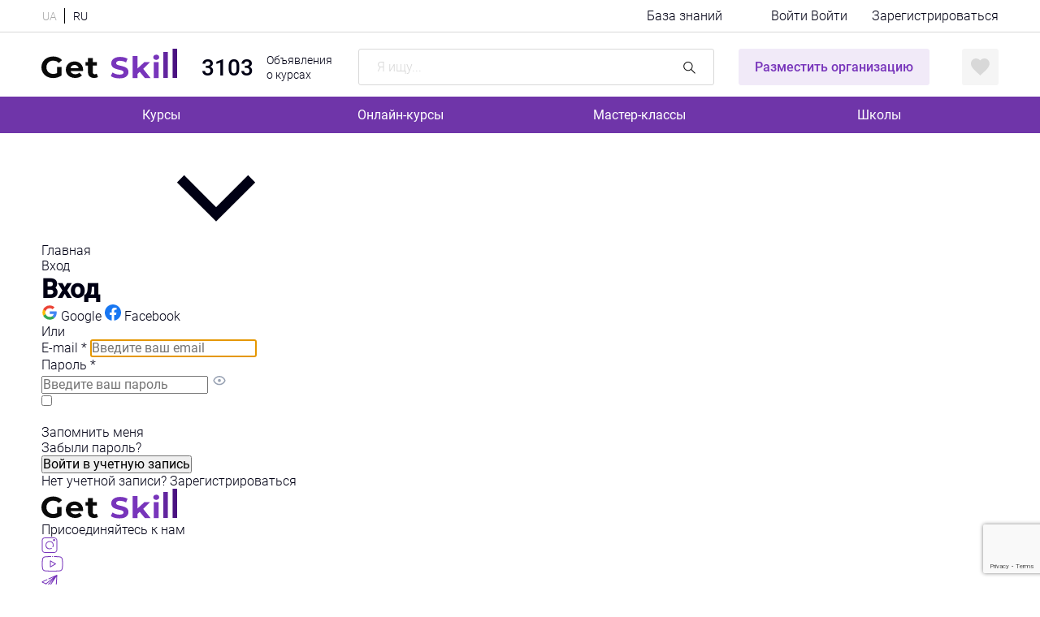

--- FILE ---
content_type: text/html; charset=UTF-8
request_url: http://getskill.com.ua/ru/login
body_size: 64966
content:
<!doctype html>
<html lang="ru">
<head>
    <meta charset="utf-8">
    <meta name="viewport" content="width=device-width,initial-scale=1">
    <meta http-equiv="X-UA-Compatible" content="IE=edge">
    <meta name="csrf-token" content="Wu5RmBlAExKSdVcFq3vadLubRds60POrBGtdk8us">
                <meta name="robots" content="noindex, nofollow">
        <title>Вход</title>
    <meta name="description" content="">
    <meta name="keywords" content="">
    <link rel="shortcut icon" href="/favicon.png" type="image/png">
    <link rel="stylesheet" href="/css/app.css?id=55cbbd54cbe8241b7ca0891b73525366">
    <link rel="preload" href="http://getskill.com.ua/fonts/Roboto-Light.woff2" as="font" type="font/woff2"
          crossorigin="anonymous">
    <link rel="preload" href="http://getskill.com.ua/fonts/Roboto-Light.woff" as="font" type="font/woff"
          crossorigin="anonymous">
    
                <link rel="stylesheet" href="http://getskill.com.ua/css/main.min.css">
    
    
    <!-- Google Analytics -->
    <script>
        (function (i, s, o, g, r, a, m) {
            i['GoogleAnalyticsObject'] = r;
            i[r] = i[r] || function () {
                (i[r].q = i[r].q || []).push(arguments)
            }, i[r].l = 1 * new Date();
            a = s.createElement(o),
                m = s.getElementsByTagName(o)[0];
            a.async = 1;
            a.src = g;
            m.parentNode.insertBefore(a, m)
        })(window, document, 'script', 'https://www.google-analytics.com/analytics.js', 'ga');

        ga('create', 'UA-168211078-1', 'auto');
        ga('send', 'pageview');
    </script>
    <!-- End Google Analytics -->

    
    


    <style type="text/css">

        @font-face {
            font-family: "Roboto";
            font-display: swap;
            src: url("/../fonts/Roboto-Light.woff2") format("woff2"), url("/../fonts/Roboto-Light.woff") format("woff"), url("/../fonts/Roboto-Light.ttf") format("truetype");
            font-weight: 300;
            font-style: normal;
        }

        .result-search {
            position: absolute;
            width: 100%;
            z-index: 999;
            background: #fff;
            padding: 15px 0;
            border: 1px solid #d8d8d8;
        }

        .item-search a {
            /* width: 100%; */
            display: flex;
            justify-content: space-between;
            text-decoration: none;
            color: #000;
        }

        li.select2-results__option {
            font-family: Roboto;
            font-size: 16px;
        }

        span.select2-selection__rendered {
            font-family: Roboto;
            font-size: 16px;
        }


    </style>
</head>
<body>

<div style="display: none">
    <svg xmlns="http://www.w3.org/2000/svg" xmlns:xlink="http://www.w3.org/1999/xlink">
        <defs>
            <!-- Other -->
            <clipPath id="j175a">
                <path fill="#fff"
                      d="M7.057 7.651zm0 0c-1.702.488-2.946 2.01-2.947 3.806v.82a16.817 16.817 0 0 1-3.91-.71l-.193-.058L0 11.467V8.754c0-1.846 1.557-3.347 3.471-3.347h2.3c.087 0 .17.006.255.012a3.173 3.173 0 0 0 1.03 2.232zM1.91 2.615C1.91 1.171 3.124.001 4.622.001c1.497 0 2.71 1.17 2.71 2.614 0 .05-.004.098-.007.147a3.215 3.215 0 0 0-1.261 2.063 2.767 2.767 0 0 1-1.442.404c-1.498 0-2.711-1.17-2.711-2.614zM14 11.453v2.713h-.02l-.18.089c-.092.044-1.57.746-4.122.746-1.306 0-2.893-.184-4.72-.734l-.193-.059-.008-.042v-2.713c0-1.846 1.558-3.347 3.472-3.347h2.3c1.914 0 3.472 1.501 3.471 3.347zm-7.332-6.14C6.668 3.87 7.882 2.7 9.379 2.7c1.498 0 2.712 1.17 2.712 2.614s-1.214 2.614-2.712 2.614c-1.497 0-2.711-1.17-2.711-2.614z"></path>
            </clipPath>
            <clipPath id="1jqva">
                <path fill="#fff"
                      d="M11.413 21l-1.598-1.598C3.88 14.152 0 10.614 0 6.277 0 2.74 2.74 0 6.277 0c1.94 0 3.88.913 5.136 2.397C12.668.913 14.609 0 16.549 0c3.538 0 6.277 2.74 6.277 6.277 0 4.337-3.88 7.875-9.815 13.125z"></path>
            </clipPath>
        </defs>

        <symbol id="certificate" viewBox="0 0 10.081 14">
    <g transform="translate(-71.759 511.901)">
        <path
            d="M76.318-511.573l-.509.326-.58-.071a5.946,5.946,0,0,0-.616-.057,4.732,4.732,0,0,0-.345.517l-.309.5-.58.2-.577.2-.063.608-.063.607-.438.424-.438.424.208.577.211.577-.208.572-.205.572.435.438.438.438.057.588a5.718,5.718,0,0,0,.079.608c.008.008.268.1.577.208l.561.189.315.509c.172.279.32.514.328.52a4.4,4.4,0,0,0,.547-.052c.293-.036.569-.066.613-.066a2.231,2.231,0,0,1,.572.315c.268.172.5.315.512.315s.246-.142.517-.315c.378-.241.514-.315.583-.315.049,0,.326.03.61.066s.525.06.534.055l.328-.523.315-.509.558-.189c.309-.1.569-.194.58-.205a5.965,5.965,0,0,0,.079-.61l.057-.588.438-.438.435-.438-.205-.572-.208-.572.211-.577.208-.577-.438-.424-.438-.424-.063-.607-.063-.608-.287-.1-.58-.2-.29-.1-.309-.5a4.732,4.732,0,0,0-.345-.517c-.016-.005-.3.019-.613.06l-.583.071-.514-.331c-.282-.181-.517-.328-.523-.326S76.6-511.754,76.318-511.573Zm1.16,1.352A3.574,3.574,0,0,1,80-508.333a3.4,3.4,0,0,1,.372,1.6,3.461,3.461,0,0,1-.963,2.419,3.512,3.512,0,0,1-1.765,1.018,2.481,2.481,0,0,1-.788.077,2.7,2.7,0,0,1-1.089-.156,3.571,3.571,0,0,1-2.052-1.713,4.122,4.122,0,0,1-.361-1.056,4.569,4.569,0,0,1,0-1.207,3.568,3.568,0,0,1,3.1-2.914A4.356,4.356,0,0,1,77.478-510.221Z"
            transform="translate(-0.041 0)"></path>
        <path
            d="M159.946-422.788a2.77,2.77,0,0,0-1.144.424,3.633,3.633,0,0,0-.75.725,3.321,3.321,0,0,0-.38.807,1.806,1.806,0,0,0-.077.722,2.174,2.174,0,0,0,.257,1.218,2.722,2.722,0,0,0,3.374,1.355,2.746,2.746,0,0,0,1.743-2.115,3.247,3.247,0,0,0-.066-1.177,2.739,2.739,0,0,0-2.315-1.962A2.2,2.2,0,0,0,159.946-422.788Z"
            transform="translate(-83.488 -86.651)"></path>
        <path
            d="M82.31-168.538c-.038.123-.287.9-.553,1.727s-.473,1.508-.465,1.516.46-.014,1-.044l.988-.057.785.629c.432.345.788.624.791.621s.208-.651.46-1.439a6.72,6.72,0,0,0,.421-1.467c-.019-.016-.227-.153-.46-.3l-.421-.271-.728.088a6.855,6.855,0,0,1-.733.066c-.005-.011-.172-.285-.372-.608-.358-.577-.4-.629-.569-.67C82.384-168.768,82.381-168.763,82.31-168.538Z"
            transform="translate(-9.272 -333.755)"></path>
        <path
            d="M270.235-168.585c-.107.033-.1.022-.525.717-.186.3-.339.55-.339.553s-.3-.03-.66-.074-.69-.082-.733-.082a2.113,2.113,0,0,0-.525.29c-.249.159-.452.3-.452.3s.906,2.862.914,2.873.358-.276.791-.621l.785-.629.988.055c.545.033,1,.052,1,.044s-.2-.687-.468-1.513-.512-1.6-.55-1.727C270.388-168.629,270.382-168.634,270.235-168.585Z"
            transform="translate(-189.899 -333.897)"></path>
    </g>
</symbol>
<symbol id="diploma" viewBox="0 0 13.995 14">
    <g transform="translate(-21.408 490.909)">
        <path
            d="M250.027-490.891c-.385.066-.5.167-.975.826a37.075,37.075,0,0,1-2.759,3.457,3.579,3.579,0,0,0-.292.343c0,.012.6.617,1.324,1.345,1.241,1.241,1.33,1.324,1.384,1.283.033-.024.251-.215.486-.427a38.2,38.2,0,0,1,3.547-2.792,1.1,1.1,0,0,0,.522-.671.913.913,0,0,0-.063-.641,8.365,8.365,0,0,0-1.244-1.336c-.644-.647-1.22-1.208-1.283-1.247a1.29,1.29,0,0,0-.513-.158C250.129-490.906,250.069-490.9,250.027-490.891Z"
            transform="translate(-217.892)"></path>
        <path
            id="M193.558-319.439c-.307.307-.558.573-.558.588s.594.623,1.322,1.345l1.319,1.316.57-.573.573-.573-1.333-1.333-1.33-1.33Z"
            transform="translate(-166.473 -165.811)"></path>
        <path
            d="M321.655-266.8c-.024.006-.274.033-.552.063l-.51.048-.519.462a19.915,19.915,0,0,0-1.5,1.432c.015,0,.746.128,1.626.277a13.168,13.168,0,0,0,1.671.242.325.325,0,0,0,.215-.3c0-.1-.048-.191-.271-.54l-.274-.424.283-.424c.322-.483.349-.573.2-.737A.406.406,0,0,0,321.655-266.8Z"
            transform="translate(-288.297 -217.416)"></path>
        <path
            d="M25.7-265.708a37.371,37.371,0,0,1-3.457,2.759c-.632.45-.716.543-.8.883a.866.866,0,0,0,.075.65,8.946,8.946,0,0,0,1.286,1.369c1.345,1.333,1.345,1.333,1.727,1.336a.952.952,0,0,0,.576-.17,2.23,2.23,0,0,0,.507-.6,37.63,37.63,0,0,1,2.78-3.493c.149-.164.283-.316.3-.34a13.036,13.036,0,0,0-1.3-1.363C26.661-265.4,26.056-266,26.044-266A3.579,3.579,0,0,0,25.7-265.708Z"
            transform="translate(0 -218.2)"></path>
        <path
            d="M247.028-192.228c-.516.546-1.005,1.089-1.217,1.348-.1.119-.1.122-.161.725-.054.531-.057.62-.021.707a.253.253,0,0,0,.277.164c.1,0,.188-.048.54-.283l.424-.283.424.283c.337.224.447.283.531.283a.3.3,0,0,0,.286-.194,6.5,6.5,0,0,0-.227-1.688c-.146-.877-.268-1.6-.268-1.617C247.615-192.837,247.538-192.765,247.028-192.228Z"
            transform="translate(-217.508 -289.218)"></path>
    </g>
</symbol>
<symbol id="group" viewBox="0 0 14 14">
    <g transform="translate(-0.057 510.988)">
        <path
            d="M182.626-510.933a2.043,2.043,0,0,0-1.51,1.628,2.015,2.015,0,0,0,.183,1.268,2.019,2.019,0,0,0,1.34,1.087,2.268,2.268,0,0,0,1.135-.041,1.994,1.994,0,0,0,.807-.511,2,2,0,0,0,.594-1.551,1.843,1.843,0,0,0-.211-.8,2.032,2.032,0,0,0-1.326-1.084A2.373,2.373,0,0,0,182.626-510.933Z"
            transform="translate(-176.075)"></path>
        <path
            d="M33.805-413.029a6.577,6.577,0,0,0-1.471,1.573,6.728,6.728,0,0,0-.878,2.155,6.973,6.973,0,0,0-.115.87s.186.014.408.027l.4.022.011-.082c.008-.044.025-.195.041-.332a5.414,5.414,0,0,1,1.526-3.077,6.623,6.623,0,0,1,.793-.664c.033-.016,0-.088-.172-.349-.115-.178-.219-.335-.227-.346A1.3,1.3,0,0,0,33.805-413.029Z"
            transform="translate(-30.427 -95.071)"></path>
        <path
            d="M364.143-413.651c-.178.275-.213.351-.183.371a6.313,6.313,0,0,1,.8.667,5.384,5.384,0,0,1,1.447,2.655,4.643,4.643,0,0,1,.085.489c.008.1.022.214.027.261l.014.082.4-.019c.219-.011.4-.025.4-.027s-.005-.126-.019-.269a6.385,6.385,0,0,0-1.258-3.162,6.846,6.846,0,0,0-1.367-1.307l-.126-.088Z"
            transform="translate(-353.941 -94.325)"></path>
        <path
            d="M1.86-195.494a2.063,2.063,0,0,0-1.2.6,2.024,2.024,0,0,0-.563,1.826A2,2,0,0,0,.657-192a2.038,2.038,0,0,0,.807.511,1.445,1.445,0,0,0,.643.077,1.445,1.445,0,0,0,.643-.077A2.038,2.038,0,0,0,3.556-192a2,2,0,0,0,.563-1.062A2.065,2.065,0,0,0,1.86-195.494Z"
            transform="translate(0 -306.82)"></path>
        <path
            d="M363.863-195.483a2.041,2.041,0,0,0-1.2.6,2.043,2.043,0,0,0-.3,2.517,2.483,2.483,0,0,0,.695.689,3.293,3.293,0,0,0,.41.189,1.445,1.445,0,0,0,.643.077,1.445,1.445,0,0,0,.643-.077,2.038,2.038,0,0,0,.807-.511,2.024,2.024,0,0,0,.563-1.826A2.063,2.063,0,0,0,363.863-195.483Z"
            transform="translate(-352.11 -306.827)"></path>
        <path
            d="M155.36-50.64a3.2,3.2,0,0,0-.17.371,6.071,6.071,0,0,0,.81.338,5.734,5.734,0,0,0,1.939.3,5.884,5.884,0,0,0,2.56-.544,1.227,1.227,0,0,0,.211-.107c0-.025-.358-.722-.369-.722a.643.643,0,0,0-.118.052,5.5,5.5,0,0,1-1.534.453,5.949,5.949,0,0,1-1.936-.08,6.991,6.991,0,0,1-.99-.332c-.109-.052-.205-.093-.211-.093S155.461-50.838,155.36-50.64Z"
            transform="translate(-150.89 -447.36)"></path>
    </g>
</symbol>
<symbol id="trial" viewBox="0 0 14 12.557">
    <g transform="translate(-12.961 473.929)">
        <path
            d="M366.808-473.9a3.845,3.845,0,0,0-.251.579c-.311.827-.423.959-1.069,1.276a4.407,4.407,0,0,0-.438.233.206.206,0,0,0-.029.23,3.359,3.359,0,0,0,.452.251,1.709,1.709,0,0,1,.608.4c.213.222.253.3.49.927a4.271,4.271,0,0,0,.233.542.179.179,0,0,0,.248,0,4.2,4.2,0,0,0,.222-.524c.323-.87.444-1.017,1.063-1.319.444-.213.521-.271.521-.38s-.049-.144-.47-.346c-.711-.343-.766-.418-1.216-1.607a1.112,1.112,0,0,0-.121-.251A.222.222,0,0,0,366.808-473.9Z"
            transform="translate(-341.898)"></path>
        <path
            d="M17.853-451.711a.357.357,0,0,0-.112.1c-.017.032-.248.639-.513,1.345s-.524,1.377-.573,1.483a4.27,4.27,0,0,1-1.561,1.72c-.086.052-.567.294-1.066.536a6.22,6.22,0,0,0-.985.53.3.3,0,0,0-.02.386,7.008,7.008,0,0,0,1.046.562c.539.265,1.08.547,1.2.631a4.023,4.023,0,0,1,1.348,1.532c.052.1.32.789.6,1.527s.516,1.36.53,1.388a.38.38,0,0,0,.3.138c.21,0,.228-.035.783-1.512.279-.746.553-1.446.608-1.555a4.343,4.343,0,0,1,1.239-1.455,13.021,13.021,0,0,1,1.293-.694c.985-.484,1.043-.518,1.092-.619a.239.239,0,0,0,.017-.216.383.383,0,0,0-.112-.17c-.043-.035-.49-.259-.994-.5s-1-.5-1.106-.57a3.949,3.949,0,0,1-1.437-1.613c-.069-.147-.346-.847-.614-1.558a11.06,11.06,0,0,0-.559-1.365A.38.38,0,0,0,17.853-451.711Z"
            transform="translate(0 -21.544)"></path>
    </g>
</symbol>
<symbol id="online" viewBox="0 0 19.601 14">
    <g transform="translate(-31.967 415.964)">
        <path
            d="M35.027-415.878a6.752,6.752,0,0,0-1.155,1.247,9.375,9.375,0,0,0-1.724,7.5,9.451,9.451,0,0,0,2.345,4.581c.512.564.814.691,1.186.5a.7.7,0,0,0,.376-.643c0-.267.022-.236-.578-.9a7.941,7.941,0,0,1-2.056-4.839,7.912,7.912,0,0,1,2.056-5.907c.6-.674.582-.634.582-.928a.623.623,0,0,0-.328-.6A.73.73,0,0,0,35.027-415.878Z"
            transform="translate(0 0)"></path>
        <path
            d="M386.571-414.859a.744.744,0,0,0-.35.473c-.052.271.048.477.433.884a8,8,0,0,1,1.448,2.1,7.977,7.977,0,0,1-1.47,8.952c-.5.525-.569.766-.341,1.146a.784.784,0,0,0,.569.315c.236,0,.407-.109.814-.534a9.373,9.373,0,0,0,2.555-5.587,9.386,9.386,0,0,0-2.529-7.32,3.7,3.7,0,0,0-.5-.455A.755.755,0,0,0,386.571-414.859Z"
            transform="translate(-338.703 -0.98)"></path>
        <path
            d="M311.416-367.933a.652.652,0,0,0-.407.564c-.022.3.022.385.464.879a5.058,5.058,0,0,1,.551,6.068,7.483,7.483,0,0,1-.591.77c-.416.455-.464.564-.42.9a.508.508,0,0,0,.2.346c.354.328.709.271,1.146-.179a6.533,6.533,0,0,0,1.8-5.049,6.562,6.562,0,0,0-1.719-3.89C312.051-367.964,311.749-368.082,311.416-367.933Z"
            transform="translate(-266.825 -45.871)"></path>
        <path
            d="M130.616-366.994a2.171,2.171,0,0,0-.429.385,6.647,6.647,0,0,0-1.61,3.159,7.747,7.747,0,0,0,0,2.5,6.644,6.644,0,0,0,1.606,3.155c.311.341.547.494.766.494a.731.731,0,0,0,.683-.547c.053-.284-.013-.446-.319-.779a5.048,5.048,0,0,1-.884-1.256,5.1,5.1,0,0,1,.862-5.872c.293-.324.337-.424.306-.713A.687.687,0,0,0,130.616-366.994Z"
            transform="translate(-92.285 -46.767)"></path>
        <path
            d="M225.043-287.824a1.4,1.4,0,0,0-.547,2.314,1.2,1.2,0,0,0,.984.389,1.039,1.039,0,0,0,.6-.114,1.273,1.273,0,0,0,.634-.613,1.05,1.05,0,0,0,.149-.648,1.219,1.219,0,0,0-.394-.984A1.451,1.451,0,0,0,225.043-287.824Z"
            transform="translate(-183.711 -122.471)"></path>
    </g>
</symbol>
<symbol id="stars" viewBox="0 0 14.611 14">
    <g transform="translate(-0.179 500.836)">
        <path
            d="M7.253-500.8a.785.785,0,0,0-.391.286c-.046.066-.46,1-.919,2.082-.831,1.947-.837,1.965-.925,1.979-.049.006-1.025.1-2.173.2-2.219.2-2.2.2-2.407.371a.838.838,0,0,0-.237.777.872.872,0,0,0,.126.246c.049.071.78.731,1.619,1.465s1.562,1.365,1.6,1.408l.08.074-.474,2.07c-.308,1.354-.474,2.13-.477,2.242a.732.732,0,0,0,.428.688.765.765,0,0,0,.637.02c.071-.031.791-.454,1.6-.937s1.608-.959,1.773-1.059.323-.188.346-.2.788.431,1.839,1.059c.988.591,1.853,1.1,1.925,1.134a.754.754,0,0,0,.637-.02.732.732,0,0,0,.428-.688c0-.111-.168-.888-.477-2.242l-.471-2.07.063-.06c.034-.034.757-.668,1.6-1.411s1.585-1.4,1.633-1.476a.7.7,0,0,0,.143-.514.792.792,0,0,0-.488-.651c-.08-.031-.808-.109-2.267-.24-1.182-.108-2.156-.2-2.162-.208s-.394-.9-.86-1.993-.882-2.03-.925-2.087A.835.835,0,0,0,7.253-500.8Z"></path>
    </g>
</symbol>
<symbol id="chat" viewBox="0 0 17.816 14">
    <g transform="translate(-0.835)">
        <g transform="translate(0.835)">
            <path
                d="M5.786,8.67l-.438.308q-.278.189-.616.388l.348-.835-.965-.557A4.581,4.581,0,0,1,2.634,6.661,2.709,2.709,0,0,1,2.107,5.09a2.829,2.829,0,0,1,.781-1.9,5.332,5.332,0,0,1,2.1-1.4,7.741,7.741,0,0,1,2.844-.517,7.726,7.726,0,0,1,2.843.518,5.322,5.322,0,0,1,2.1,1.4,2.826,2.826,0,0,1,.78,1.9,2.825,2.825,0,0,1-.781,1.9,5.325,5.325,0,0,1-2.1,1.4,7.739,7.739,0,0,1-2.843.517,8.66,8.66,0,0,1-1.522-.139Zm5.563.83A6.325,6.325,0,0,0,13.9,7.646a3.962,3.962,0,0,0,0-5.111A6.308,6.308,0,0,0,11.349.681,8.931,8.931,0,0,0,7.834,0,8.943,8.943,0,0,0,4.32.681,6.316,6.316,0,0,0,1.77,2.535,4.015,4.015,0,0,0,.835,5.091a3.909,3.909,0,0,0,.706,2.228A5.806,5.806,0,0,0,3.48,9.079q-.1.239-.2.438a2.548,2.548,0,0,1-.248.382c-.1.122-.171.219-.224.289q-.122.153-.259.293-.117.121-.229.248c0-.007-.013.009-.04.045s-.041.053-.045.05-.016.013-.04.049l-.035.056-.024.049a.208.208,0,0,0-.021.06.389.389,0,0,0,0,.064.235.235,0,0,0,.009.065.329.329,0,0,0,.115.209.311.311,0,0,0,.2.079h.03a8.327,8.327,0,0,0,.855-.16,8.364,8.364,0,0,0,2.764-1.271,10.055,10.055,0,0,0,1.75.159,8.96,8.96,0,0,0,3.514-.68Z"
                transform="translate(-0.835)"></path>
            <g transform="translate(6.124 3.579)">
                <path
                    d="M18.328,10.091a3.882,3.882,0,0,0-.04-4.519A5.888,5.888,0,0,0,16.261,3.8a5.1,5.1,0,0,1-.438,4.037,6.677,6.677,0,0,1-1.909,2.107,8.8,8.8,0,0,1-2.626,1.283,10.527,10.527,0,0,1-3.072.447q-.3,0-.875-.04a8.352,8.352,0,0,0,4.693,1.312,9.964,9.964,0,0,0,1.75-.159,8.362,8.362,0,0,0,2.763,1.273,8.422,8.422,0,0,0,.855.159.3.3,0,0,0,.218-.07.368.368,0,0,0,.13-.218c0-.04,0-.062.009-.066s.008-.024,0-.064l-.02-.059-.024-.05a.474.474,0,0,0-.075-.1l-.044-.05q-.13-.151-.268-.294t-.259-.294q-.111-.145-.223-.288a2.516,2.516,0,0,1-.249-.383q-.111-.214-.2-.437a5.846,5.846,0,0,0,1.939-1.756Z"
                    transform="translate(-7.342 -3.803)"></path>
            </g>
        </g>
    </g>
</symbol>
<symbol id="location" viewBox="0 0 14.001 14">
    <g transform="translate(-0.5 511.876)">
        <path
            d="M13.258-511.86c-.222.052-12.153,4.027-12.246,4.079a1.091,1.091,0,0,0-.427.474.752.752,0,0,0-.085.424.9.9,0,0,0,.285.728,1.411,1.411,0,0,0,.241.2c.047.025,1.339.438,2.872.92,1.714.539,2.806.9,2.836.928s.389,1.122.925,2.836c.482,1.53.9,2.823.92,2.872a1.457,1.457,0,0,0,.2.241.9.9,0,0,0,.728.285.752.752,0,0,0,.424-.085,1.091,1.091,0,0,0,.474-.427c.038-.063.969-2.842,2.072-6.168,1.478-4.457,2.009-6.094,2.02-6.217a1.054,1.054,0,0,0-.725-1.051A1.125,1.125,0,0,0,13.258-511.86Z"
            transform="translate(0 0)"></path>
    </g>
</symbol>
<symbol id="icon-arrow" viewBox="0 0 24 24">
    <path d="M19 9l-7 7-7-7"></path>
</symbol>
<symbol id="link" viewBox="0 0 13.987 14">
    <g transform="translate(-42.657 469.813)">
        <path
            d="M191.532-469.786a3.823,3.823,0,0,0-1.7.685c-.118.088-.836.786-1.593,1.55-1.491,1.5-1.629,1.661-1.871,2.235a3.51,3.51,0,0,0-.118,2.363,3.045,3.045,0,0,0,1.075,1.56.7.7,0,0,0,.783-.147.641.641,0,0,0,.177-.544c-.013-.2-.056-.279-.338-.623a2.069,2.069,0,0,1-.141-2.353,17.487,17.487,0,0,1,1.484-1.566c1.353-1.357,1.383-1.383,1.655-1.517a2.127,2.127,0,0,1,1.923,0,2.065,2.065,0,0,1,.8,2.9,8.53,8.53,0,0,1-.895.983c-.426.433-.8.832-.829.891a.824.824,0,0,0,.01.587.7.7,0,0,0,.8.374c.164-.039.206-.079.967-.832.439-.433.872-.885.96-1a3.514,3.514,0,0,0,.685-2.425,3.46,3.46,0,0,0-3.09-3.11A2.505,2.505,0,0,0,191.532-469.786Z"
            transform="translate(-138.745 0)"></path>
        <path
            d="M50.172-300.843a.673.673,0,0,0-.426.639.771.771,0,0,0,.275.6,2.046,2.046,0,0,1,.511,1.376,1.955,1.955,0,0,1-.233.95c-.134.275-.157.3-1.534,1.674s-1.4,1.4-1.674,1.534a2.128,2.128,0,0,1-1.924,0,2.065,2.065,0,0,1-.8-2.9,8.833,8.833,0,0,1,.895-.983,8.172,8.172,0,0,0,.832-.908.7.7,0,0,0-.809-.944c-.167.039-.21.079-.97.832-.439.433-.872.885-.96,1a4.174,4.174,0,0,0-.583,1.2,3.455,3.455,0,0,0,1.235,3.637,3.474,3.474,0,0,0,4.073.115c.275-.184,2.92-2.812,3.182-3.159a3.485,3.485,0,0,0,.17-3.854,2.466,2.466,0,0,0-.718-.79A.792.792,0,0,0,50.172-300.843Z"
            transform="translate(0 -163.395)"></path>
    </g>
</symbol>
<symbol id="instagram" viewBox="0 0 132 132">
    <path xmlns="http://www.w3.org/2000/svg" fill="url(#c)" d="M65.03 0C37.888 0 29.95.028 28.407.156c-5.57.463-9.036 1.34-12.812 3.22-2.91 1.445-5.205 3.12-7.47 5.468C4 13.126 1.5 18.394.595 24.656c-.44 3.04-.568 3.66-.594 19.188-.01 5.176 0 11.988 0 21.125 0 27.12.03 35.05.16 36.59.45 5.42 1.3 8.83 3.1 12.56 3.44 7.14 10.01 12.5 17.75 14.5 2.68.69 5.64 1.07 9.44 1.25 1.61.07 18.02.12 34.44.12 16.42 0 32.84-.02 34.41-.1 4.4-.207 6.955-.55 9.78-1.28 7.79-2.01 14.24-7.29 17.75-14.53 1.765-3.64 2.66-7.18 3.065-12.317.088-1.12.125-18.977.125-36.81 0-17.836-.04-35.66-.128-36.78-.41-5.22-1.305-8.73-3.127-12.44-1.495-3.037-3.155-5.305-5.565-7.624C116.9 4 111.64 1.5 105.372.596 102.335.157 101.73.027 86.19 0H65.03z" transform="translate(1.004 1)"/>
    <path xmlns="http://www.w3.org/2000/svg" fill="url(#d)" d="M65.03 0C37.888 0 29.95.028 28.407.156c-5.57.463-9.036 1.34-12.812 3.22-2.91 1.445-5.205 3.12-7.47 5.468C4 13.126 1.5 18.394.595 24.656c-.44 3.04-.568 3.66-.594 19.188-.01 5.176 0 11.988 0 21.125 0 27.12.03 35.05.16 36.59.45 5.42 1.3 8.83 3.1 12.56 3.44 7.14 10.01 12.5 17.75 14.5 2.68.69 5.64 1.07 9.44 1.25 1.61.07 18.02.12 34.44.12 16.42 0 32.84-.02 34.41-.1 4.4-.207 6.955-.55 9.78-1.28 7.79-2.01 14.24-7.29 17.75-14.53 1.765-3.64 2.66-7.18 3.065-12.317.088-1.12.125-18.977.125-36.81 0-17.836-.04-35.66-.128-36.78-.41-5.22-1.305-8.73-3.127-12.44-1.495-3.037-3.155-5.305-5.565-7.624C116.9 4 111.64 1.5 105.372.596 102.335.157 101.73.027 86.19 0H65.03z" transform="translate(1.004 1)"/>
    <path xmlns="http://www.w3.org/2000/svg" fill="#fff" d="M66.004 18c-13.036 0-14.672.057-19.792.29-5.11.234-8.598 1.043-11.65 2.23-3.157 1.226-5.835 2.866-8.503 5.535-2.67 2.668-4.31 5.346-5.54 8.502-1.19 3.053-2 6.542-2.23 11.65C18.06 51.327 18 52.964 18 66s.058 14.667.29 19.787c.235 5.11 1.044 8.598 2.23 11.65 1.227 3.157 2.867 5.835 5.536 8.503 2.667 2.67 5.345 4.314 8.5 5.54 3.054 1.187 6.543 1.996 11.652 2.23 5.12.233 6.755.29 19.79.29 13.037 0 14.668-.057 19.788-.29 5.11-.234 8.602-1.043 11.656-2.23 3.156-1.226 5.83-2.87 8.497-5.54 2.67-2.668 4.31-5.346 5.54-8.502 1.18-3.053 1.99-6.542 2.23-11.65.23-5.12.29-6.752.29-19.788 0-13.036-.06-14.672-.29-19.792-.24-5.11-1.05-8.598-2.23-11.65-1.23-3.157-2.87-5.835-5.54-8.503-2.67-2.67-5.34-4.31-8.5-5.535-3.06-1.187-6.55-1.996-11.66-2.23-5.12-.233-6.75-.29-19.79-.29zm-4.306 8.65c1.278-.002 2.704 0 4.306 0 12.816 0 14.335.046 19.396.276 4.68.214 7.22.996 8.912 1.653 2.24.87 3.837 1.91 5.516 3.59 1.68 1.68 2.72 3.28 3.592 5.52.657 1.69 1.44 4.23 1.653 8.91.23 5.06.28 6.58.28 19.39s-.05 14.33-.28 19.39c-.214 4.68-.996 7.22-1.653 8.91-.87 2.24-1.912 3.835-3.592 5.514-1.68 1.68-3.275 2.72-5.516 3.59-1.69.66-4.232 1.44-8.912 1.654-5.06.23-6.58.28-19.396.28-12.817 0-14.336-.05-19.396-.28-4.68-.216-7.22-.998-8.913-1.655-2.24-.87-3.84-1.91-5.52-3.59-1.68-1.68-2.72-3.276-3.592-5.517-.657-1.69-1.44-4.23-1.653-8.91-.23-5.06-.276-6.58-.276-19.398s.046-14.33.276-19.39c.214-4.68.996-7.22 1.653-8.912.87-2.24 1.912-3.84 3.592-5.52 1.68-1.68 3.28-2.72 5.52-3.592 1.692-.66 4.233-1.44 8.913-1.655 4.428-.2 6.144-.26 15.09-.27zm29.928 7.97c-3.18 0-5.76 2.577-5.76 5.758 0 3.18 2.58 5.76 5.76 5.76 3.18 0 5.76-2.58 5.76-5.76 0-3.18-2.58-5.76-5.76-5.76zm-25.622 6.73c-13.613 0-24.65 11.037-24.65 24.65 0 13.613 11.037 24.645 24.65 24.645C79.617 90.645 90.65 79.613 90.65 66S79.616 41.35 66.003 41.35zm0 8.65c8.836 0 16 7.163 16 16 0 8.836-7.164 16-16 16-8.837 0-16-7.164-16-16 0-8.837 7.163-16 16-16z"/>
</symbol>
<symbol id="facebook" viewBox="0 0 14222 14222">
    <g>
        <path fill="#1877F2"
              d="M14222 7111c0,-3927 -3184,-7111 -7111,-7111 -3927,0 -7111,3184 -7111,7111 0,3549 2600,6491 6000,7025l0 -4969 -1806 0 0 -2056 1806 0 0 -1567c0,-1782 1062,-2767 2686,-2767 778,0 1592,139 1592,139l0 1750 -897 0c-883,0 -1159,548 -1159,1111l0 1334 1972 0 -315 2056 -1657 0 0 4969c3400,-533 6000,-3475 6000,-7025z"></path>
        <path fill="#fff"
              d="M9879 9167l315 -2056 -1972 0 0 -1334c0,-562 275,-1111 1159,-1111l897 0 0 -1750c0,0 -814,-139 -1592,-139 -1624,0 -2686,984 -2686,2767l0 1567 -1806 0 0 2056 1806 0 0 4969c362,57 733,86 1111,86 378,0 749,-30 1111,-86l0 -4969 1657 0z"></path>
    </g>
</symbol>
<symbol id="youtube" viewBox="0 0 202.274 141.555">
   <path d="M149.938,79.222s-63.219,0-79.086,4.123a26.14,26.14,0,0,0-17.865,17.99c-4.123,15.867-4.123,48.727-4.123,48.727s0,32.984,4.123,48.6a25.742,25.742,0,0,0,17.865,17.865c15.992,4.248,79.086,4.248,79.086,4.248s63.344,0,79.211-4.123a25.138,25.138,0,0,0,17.74-17.865c4.248-15.742,4.248-48.6,4.248-48.6s.125-32.984-4.248-48.852a24.973,24.973,0,0,0-17.74-17.74c-15.867-4.373-79.211-4.373-79.211-4.373ZM129.823,119.7l52.6,30.359-52.6,30.234Z" transform="translate(-48.863 -79.222)" fill="red"></path>
</symbol>
<symbol id="telegram" viewBox="0 0 240.1 240.1">
    <circle xmlns="http://www.w3.org/2000/svg" fill-rule="evenodd" clip-rule="evenodd" fill="#2AABEE" cx="120.1"
            cy="120.1" r="120.1"></circle>
    <path xmlns="http://www.w3.org/2000/svg" fill-rule="evenodd" clip-rule="evenodd" fill="#FFFFFF"
          d="M54.3,118.8c35-15.2,58.3-25.3,70-30.2 c33.3-13.9,40.3-16.3,44.8-16.4c1,0,3.2,0.2,4.7,1.4c1.2,1,1.5,2.3,1.7,3.3s0.4,3.1,0.2,4.7c-1.8,19-9.6,65.1-13.6,86.3 c-1.7,9-5,12-8.2,12.3c-7,0.6-12.3-4.6-19-9c-10.6-6.9-16.5-11.2-26.8-18c-11.9-7.8-4.2-12.1,2.6-19.1c1.8-1.8,32.5-29.8,33.1-32.3 c0.1-0.3,0.1-1.5-0.6-2.1c-0.7-0.6-1.7-0.4-2.5-0.2c-1.1,0.2-17.9,11.4-50.6,33.5c-4.8,3.3-9.1,4.9-13,4.8 c-4.3-0.1-12.5-2.4-18.7-4.4c-7.5-2.4-13.5-3.7-13-7.9C45.7,123.3,48.7,121.1,54.3,118.8z"></path>
</symbol>
<symbol id="viber" viewBox="0 0 72.214497 76.209872">
    <g xmlns="http://www.w3.org/2000/svg" id="g84" transform="translate(-429.26705,-345.04681)">
        <g id="g82">
            <path id="path72"
                  d="m 493.4,352.5 c -1.9,-1.7 -9.5,-7.3 -26.6,-7.4 0,0 -20.1,-1.2 -29.9,7.8 -5.5,5.5 -7.4,13.4 -7.6,23.3 -0.2,9.9 -0.5,28.4 17.4,33.5 v 7.7 c 0,0 -0.1,3.1 1.9,3.7 2.5,0.8 3.9,-1.6 6.3,-4.1 1.3,-1.4 3.1,-3.4 4.4,-5 12.2,1 21.6,-1.3 22.7,-1.7 2.5,-0.8 16.4,-2.6 18.7,-21.1 2.4,-19.2 -1,-31.3 -7.3,-36.7 z m 2.1,35.2 c -1.9,15.5 -13.2,16.5 -15.3,17.1 -0.9,0.3 -9.1,2.3 -19.5,1.7 0,0 -7.7,9.3 -10.2,11.8 -0.4,0.4 -0.8,0.5 -1.1,0.5 -0.4,-0.1 -0.5,-0.6 -0.5,-1.3 0,-1 0.1,-12.8 0.1,-12.8 -15.1,-4.2 -14.2,-20 -14.1,-28.3 0.2,-8.3 1.7,-15 6.3,-19.6 8.3,-7.5 25.4,-6.4 25.4,-6.4 14.4,0.1 21.3,4.4 22.9,5.9 5.2,4.6 7.9,15.5 6,31.4 z"
                  fill="#665ca7" xmlns:inkscape="http://www.inkscape.org/namespaces/inkscape"
                  inkscape:connector-curvature="0" style="fill:#7360f2;fill-opacity:1"/>
            <path id="path74" d="m 473.8,375.8 c -0.2,-3.8 -2.1,-5.8 -5.8,-6" fill="none" stroke="#665ca7"
                  stroke-linecap="round" stroke-linejoin="round" stroke-width="1.927"
                  xmlns:inkscape="http://www.inkscape.org/namespaces/inkscape" inkscape:connector-curvature="0"
                  style="stroke:#7360f2;stroke-opacity:1"/>
            <path id="path76" d="m 478.8,377.4 c 0.1,-3.5 -1,-6.5 -3.1,-8.8 -2.2,-2.4 -5.2,-3.7 -9,-4" fill="none"
                  stroke="#665ca7" stroke-linecap="round" stroke-linejoin="round" stroke-width="1.927"
                  xmlns:inkscape="http://www.inkscape.org/namespaces/inkscape" inkscape:connector-curvature="0"
                  style="stroke:#7360f2;stroke-opacity:1"/>
            <path id="path78" d="m 483.8,379.4 c 0,-6.1 -1.9,-10.9 -5.5,-14.4 -3.6,-3.5 -8.1,-5.3 -13.5,-5.3"
                  fill="none" stroke="#665ca7" stroke-linecap="round" stroke-linejoin="round" stroke-width="1.927"
                  xmlns:inkscape="http://www.inkscape.org/namespaces/inkscape" inkscape:connector-curvature="0"
                  style="stroke:#7360f2;stroke-opacity:1"/>
            <path id="path80"
                  d="m 468.2,388.7 c 0,0 1.4,0.1 2.1,-0.8 l 1.4,-1.8 c 0.7,-0.9 2.3,-1.5 4,-0.6 0.9,0.5 2.5,1.5 3.5,2.3 1.1,0.8 3.3,2.6 3.3,2.6 1.1,0.9 1.3,2.2 0.6,3.6 -0.7,1.3 -1.7,2.5 -3,3.6 -1,0.9 -2,1.3 -3,1.5 h -0.4 c -0.4,0 -0.9,-0.1 -1.3,-0.2 -1.5,-0.4 -4,-1.5 -8.3,-3.8 -2.7,-1.5 -5,-3.1 -6.9,-4.6 -1,-0.8 -2.1,-1.7 -3.1,-2.8 l -0.4,-0.4 c -1.1,-1.1 -2,-2.1 -2.8,-3.1 -1.5,-1.9 -3.1,-4.2 -4.6,-6.9 -2.3,-4.2 -3.4,-6.7 -3.8,-8.3 -0.1,-0.4 -0.2,-0.8 -0.2,-1.3 v -0.4 c 0.1,-1 0.6,-2 1.5,-3 1.1,-1.2 2.3,-2.2 3.6,-3 1.4,-0.7 2.7,-0.5 3.6,0.6 0,0 1.8,2.2 2.6,3.3 0.7,1 1.7,2.6 2.3,3.5 0.9,1.6 0.3,3.3 -0.5,4 l -1.8,1.4 c -0.9,0.7 -0.8,2.1 -0.8,2.1 0,0 2.5,9.9 12.4,12.5 z"
                  fill="#665ca7" xmlns:inkscape="http://www.inkscape.org/namespaces/inkscape"
                  inkscape:connector-curvature="0" style="fill:#7360f2;fill-opacity:1"/>
        </g>
    </g>
</symbol>
<symbol id="whatsapp" viewBox="0 0 31 30">
    <path
        d="M30.3139 14.3245C30.174 10.4932 28.5594 6.864 25.8073 4.1948C23.0552 1.52559 19.3784 0.0227244 15.5446 4.10118e-06H15.4722C12.8904 -0.00191309 10.3527 0.668375 8.10857 1.94491C5.86449 3.22145 3.99142 5.06026 2.67367 7.28039C1.35592 9.50053 0.6389 12.0255 0.593155 14.6068C0.547411 17.1882 1.17452 19.737 2.41278 22.0024L1.09794 29.8703C1.0958 29.8865 1.09712 29.9029 1.10182 29.9185C1.10651 29.9341 1.11448 29.9485 1.12518 29.9607C1.13588 29.973 1.14907 29.9828 1.16387 29.9896C1.17867 29.9964 1.19475 29.9999 1.21103 30H1.23365L9.01561 28.269C11.0263 29.2344 13.2282 29.7353 15.4586 29.7346C15.6004 29.7346 15.7421 29.7346 15.8838 29.7346C17.8458 29.6786 19.7773 29.2346 21.5667 28.4282C23.3562 27.6218 24.9682 26.469 26.3098 25.0363C27.6514 23.6036 28.696 21.9194 29.3832 20.0809C30.0704 18.2423 30.3867 16.2859 30.3139 14.3245ZM15.8099 27.1487C15.6923 27.1487 15.5747 27.1487 15.4586 27.1487C13.4874 27.1511 11.5444 26.6795 9.79366 25.7735L9.39559 25.5654L4.11815 26.8124L5.09221 21.4732L4.86604 21.0902C3.78579 19.2484 3.20393 17.157 3.17778 15.0219C3.15163 12.8869 3.68208 10.7819 4.71689 8.91419C5.75171 7.0465 7.25518 5.48059 9.07924 4.37067C10.9033 3.26076 12.985 2.64514 15.1194 2.58444C15.238 2.58444 15.3571 2.58444 15.4767 2.58444C18.6992 2.59399 21.7889 3.86908 24.0802 6.13498C26.3715 8.40087 27.681 11.4762 27.7265 14.6984C27.7719 17.9205 26.5498 21.0316 24.3234 23.3612C22.0969 25.6909 19.0444 27.0527 15.8235 27.1532L15.8099 27.1487Z"
        fill="#25d366"></path>
    <path
        d="M10.2894 7.69007C10.1057 7.69366 9.92456 7.73407 9.75673 7.80892C9.5889 7.88377 9.43779 7.99154 9.31236 8.12584C8.95801 8.48923 7.96736 9.36377 7.91006 11.2003C7.85277 13.0369 9.13594 14.8538 9.31537 15.1086C9.49481 15.3635 11.7686 19.3306 15.5141 20.9395C17.7156 21.8879 18.6806 22.0507 19.3063 22.0507C19.5642 22.0507 19.7587 22.0236 19.9622 22.0115C20.6483 21.9693 22.1969 21.1762 22.5346 20.3137C22.8724 19.4512 22.895 18.6973 22.806 18.5465C22.7171 18.3957 22.4728 18.2872 22.1049 18.0942C21.737 17.9012 19.9321 16.9361 19.5928 16.8004C19.467 16.7419 19.3316 16.7066 19.1932 16.6964C19.1031 16.7011 19.0155 16.7278 18.938 16.774C18.8605 16.8203 18.7954 16.8847 18.7484 16.9618C18.4469 17.3372 17.7548 18.153 17.5225 18.3882C17.4718 18.4466 17.4093 18.4938 17.3392 18.5265C17.2691 18.5592 17.1928 18.5768 17.1154 18.5782C16.9728 18.5719 16.8333 18.5344 16.7068 18.4681C15.6135 18.0038 14.6167 17.339 13.768 16.5079C12.975 15.7263 12.3022 14.8315 11.7716 13.8526C11.5666 13.4726 11.7716 13.2766 11.9586 13.0987C12.1456 12.9208 12.3461 12.675 12.5391 12.4624C12.6975 12.2808 12.8295 12.0777 12.9312 11.8593C12.9838 11.7578 13.0104 11.6449 13.0085 11.5307C13.0067 11.4165 12.9765 11.3045 12.9206 11.2048C12.8317 11.0149 12.1667 9.14664 11.8546 8.39725C11.6013 7.75642 11.2997 7.73531 11.0358 7.7157C10.8187 7.70062 10.5699 7.69309 10.3211 7.68555H10.2894"
        fill="#25d366"></path>
</symbol>
<symbol id="tiktok" viewBox="0 0 28.8 32">
   <g
            transform="translate(0 0.001)"
        >
            <path
                d="M178.028,178.906v-1.039a8.46,8.46,0,0,0-1.359-.106,9.886,9.886,0,0,0-9.948,9.734,10.02,10.02,0,0,0,4.338,8.352,10.07,10.07,0,0,1-2.954-7.207A9.885,9.885,0,0,1,178.028,178.906Zm3.12-12.186v20.962a4.3,4.3,0,0,1-4.374,4.513,4.763,4.763,0,0,1-2.209-.53,4.516,4.516,0,0,0,3.594,1.677,4.3,4.3,0,0,0,4.374-4.515V167.865h3.8a10.5,10.5,0,0,1-.255-1.145h-4.934Zm8.745,6.183a8.515,8.515,0,0,0,4.242,2.355v-.937A8.9,8.9,0,0,1,189.893,172.9Z"
                transform="translate(-166.72 -166.721)"
                fill="#2dccd3"
            />
            <path
                d="M257.305,190.688a9.238,9.238,0,0,1-2.426-5.038h-1.131A8.583,8.583,0,0,0,257.305,190.688Zm4.242,2.355v3.969a10.617,10.617,0,0,1-6.11-1.654,10.016,10.016,0,0,0,7.494,2.8V193.25a8.637,8.637,0,0,1-1.385-.207Zm-19.57,16.407a4.5,4.5,0,0,1-.94-2.838c0-3.172,2.48-4.85,5.787-4.5V196.8a8.466,8.466,0,0,0-1.362-.106h-.024v4.272c-3.307-.346-5.787,1.328-5.787,4.5A4.347,4.347,0,0,0,241.977,209.45Zm12.075-4.329a9.851,9.851,0,0,1-9.947,10.24,9.95,9.95,0,0,1-5.636-1.729,9.969,9.969,0,0,0,16.967-7.367V195.358a9.453,9.453,0,0,1-1.385-1.147v10.91Z"
                transform="translate(-234.132 -184.506)"
                fill="#f1204a"
            />
            <path
                d="M198.219,215.371a9.851,9.851,0,0,0,9.947-10.24v-10.91a9.385,9.385,0,0,0,1.385,1.147,10.621,10.621,0,0,0,6.11,1.654v-3.969a12.37,12.37,0,0,1-7.8-7.393h-3.8v20.962a4.3,4.3,0,0,1-4.374,4.515,4.515,4.515,0,0,1-3.594-1.677,4.347,4.347,0,0,1-2.325-3.983c0-3.175,2.48-4.85,5.787-4.5V196.7a9.885,9.885,0,0,0-9.923,9.734,10.07,10.07,0,0,0,2.954,7.207,9.951,9.951,0,0,0,5.636,1.729Z"
                transform="translate(-188.245 -184.516)"
            />
        </g>
</symbol>
<symbol id="filter" viewBox="0 0 18 12">
    <path d="M15,12h2V10h4V8H17V6H15ZM7,14V12H9v6H7V16H3V14Zm14,0v2H11V14ZM13,8H3V9.99H13Z" transform="translate(-3 -6)" fill-rule="evenodd"/>
</symbol>
<symbol id="sorting" viewBox="0 0 18 12">
    <g transform="translate(-3 -6)">
        <path d="M3,18H9V16H3ZM3,6V8H21V6Zm0,7H15V11H3Z"/>
    </g>
</symbol>

        <symbol id="icon-analitycs-single-top" viewBox="0 0 6 15">
            <g>
                <g>
                    <path fill="currentColor"
                          d="M5.442 2.37L3.255.184a.625.625 0 0 0-.884 0L.183 2.371a.625.625 0 1 0 .884.884l1.12-1.121v12.241a.625.625 0 0 0 1.25 0V2.134l1.121 1.12a.622.622 0 0 0 .884 0 .625.625 0 0 0 0-.883z"></path>
                </g>
            </g>
        </symbol>
        <symbol id="icon-arhive" viewBox="0 0 25 19">
            <g>
                <g>
                    <g>
                        <g>
                            <g>
                                <path fill="#a8a8a8"
                                      d="M14.699 15.34H9.73v-1.232H14.7zm.21-2.179H9.521a.737.737 0 0 0-.736.736v1.653c0 .406.33.736.736.736h5.388c.406 0 .737-.33.737-.736v-1.653a.737.737 0 0 0-.737-.736z"></path>
                            </g>
                        </g>
                    </g>
                    <g>
                        <g>
                            <g>
                                <path fill="#a8a8a8"
                                      d="M22.772 17.948H1.658a.607.607 0 0 1-.606-.606V9.925c0-.334.272-.606.606-.606h5.578c.016 0 .03.01.036.024l.683 1.513c.176.39.566.643.995.643h6.53c.429 0 .82-.253.996-.643l.682-1.513a.04.04 0 0 1 .036-.024h5.578c.334 0 .606.272.606.606v7.416a.607.607 0 0 1-.606.606zM4.722 2.52a.621.621 0 0 1 .556-.342h.675v.835h-.63a.473.473 0 0 0-.473.473v2.54h-.586a.473.473 0 0 0-.473.473v1.769H1.814zm13.911 1.44v2.066H5.797V3.96zM6.9.947h10.63v2.066H6.9zm12.792 6.026zm0 1.295h-2.498c-.428 0-.82.253-.995.643l-.683 1.513a.04.04 0 0 1-.036.024H8.95a.04.04 0 0 1-.036-.024l-.682-1.513a1.094 1.094 0 0 0-.996-.643H4.738V6.973h14.954zm-1.215-6.09h.675c.237 0 .45.13.557.342l2.907 5.748H20.64V6.499a.473.473 0 0 0-.473-.473h-.586v-2.54a.473.473 0 0 0-.473-.473h-.63zm5.713 6.89l.008-.004-3.55-7.019a1.668 1.668 0 0 0-1.496-.92h-.675V.474A.473.473 0 0 0 18.004 0H6.426a.473.473 0 0 0-.473.473v.653h-.675c-.636 0-1.209.352-1.496.92L.232 9.063l.008.004c-.152.25-.24.544-.24.858v7.415A1.66 1.66 0 0 0 1.658 19h21.114a1.66 1.66 0 0 0 1.658-1.659V9.927c0-.314-.088-.607-.24-.858z"></path>
                            </g>
                        </g>
                    </g>
                </g>
            </g>
        </symbol>
        <symbol id="icon-arrow-bottom" viewBox="0 0 17 15">
            <g>
                <g>
                    <g>
                        <path fill="#7835bb"
                              d="M5.84 11.746a.706.706 0 0 0-.948 0l-1.203 1.12V.625C3.69.28 3.39 0 3.02 0c-.37 0-.671.28-.671.625v12.241l-1.203-1.12a.706.706 0 0 0-.948 0 .595.595 0 0 0 0 .883l2.347 2.188A.694.694 0 0 0 3.02 15c.171 0 .343-.06.474-.183l2.347-2.188a.595.595 0 0 0 0-.883z"></path>
                    </g>
                    <g>
                        <path fill="none" stroke="#7835bb" stroke-miterlimit="50" d="M7.6 2.5h9"></path>
                    </g>
                    <g>
                        <path fill="none" stroke="#7835bb" stroke-miterlimit="50" d="M7.6 5.5h7"></path>
                    </g>
                    <g>
                        <path fill="none" stroke="#7835bb" stroke-miterlimit="50" d="M7.565 8.5h5"></path>
                    </g>
                </g>
            </g>
        </symbol>
        <symbol id="icon-arrow-left-white" viewBox="0 0 7 13">
            <g>
                <g>
                    <g>
                        <path fill="#fff"
                              d="M6.865 12.867c.18-.18.18-.47 0-.65l-5.76-5.71L6.865.783c.18-.18.18-.47 0-.65a.465.465 0 0 0-.654 0L.135 6.17A.447.447 0 0 0 0 6.495c0 .112.045.235.135.325l6.076 6.036c.18.19.473.19.654.011z"></path>
                    </g>
                </g>
            </g>
        </symbol>
        <symbol id="icon-arrow-left" viewBox="0 0 7 13">
            <g>
                <g>
                    <g>
                        <path fill="currentColor"
                              d="M6.865 12.867c.18-.18.18-.47 0-.65l-5.76-5.711L6.865.784c.18-.18.18-.47 0-.65a.465.465 0 0 0-.654 0L.136 6.17A.447.447 0 0 0 0 6.495c0 .112.045.235.136.324l6.075 6.036c.18.19.474.19.654.012z"></path>
                    </g>
                </g>
            </g>
        </symbol>
        <symbol id="icon-arrow-rewies" viewBox="0 0 19 15">
            <g>
                <g>
                    <path d="M7.5 4V0l-7 7 7 7V9.9c5 0 8.5 1.6 11 5.1-1-5-4-10-11-11z"></path>
                </g>
            </g>
        </symbol>
        <symbol id="icon-arrow-right" viewBox="0 0 7 13">
            <g>
                <g>
                    <g>
                        <path fill="currentColor"
                              d="M.135.133c-.18.18-.18.47 0 .65l5.76 5.711-5.76 5.723c-.18.179-.18.47 0 .649.18.18.473.18.654 0L6.864 6.83A.447.447 0 0 0 7 6.505a.466.466 0 0 0-.136-.324L.79.145A.455.455 0 0 0 .135.133z"></path>
                    </g>
                </g>
            </g>
        </symbol>
        <symbol id="icon-arrow-top" viewBox="0 0 17 15">
            <g>
                <g>
                    <g>
                        <path fill="#7835bb"
                              d="M5.84 2.37L3.493.184a.706.706 0 0 0-.949 0L.197 2.371a.595.595 0 0 0 0 .883.706.706 0 0 0 .948 0l1.203-1.12v12.241c0 .345.3.625.67.625.37 0 .671-.28.671-.625V2.134l1.203 1.12c.13.123.302.183.474.183s.343-.06.474-.183a.595.595 0 0 0 0-.883z"></path>
                    </g>
                    <g>
                        <path fill="none" stroke="#7835bb" stroke-miterlimit="50" d="M7.6 10.5h9"></path>
                    </g>
                    <g>
                        <path fill="none" stroke="#7835bb" stroke-miterlimit="50" d="M7.6 7.5h7"></path>
                    </g>
                    <g>
                        <path fill="none" stroke="#7835bb" stroke-miterlimit="50" d="M7.565 4.5h5"></path>
                    </g>
                </g>
            </g>
        </symbol>
        
        
        
        
        
        
        
        
        
        <symbol id="icon-art" viewBox="0 0 21 19">
            <g>
                <g>
                    <g>
                        <path fill="#62259f"
                              d="M5.146 14.453a.925.925 0 0 1-.726.346.924.924 0 0 1-.92-.814.902.902 0 0 1 .195-.67.926.926 0 0 1 .726-.346.924.924 0 0 1 .92.814.9.9 0 0 1-.195.67zm.334-1.891a1.716 1.716 0 0 0-1.06-.368c-.52 0-1.004.231-1.329.634a1.672 1.672 0 0 0-.362 1.244c.051.45.276.853.632 1.134.3.238.676.368 1.06.368a1.697 1.697 0 0 0 1.69-1.877 1.677 1.677 0 0 0-.63-1.135z"></path>
                    </g>
                    <g>
                        <path fill="#62259f"
                              d="M11.418 6.602a.929.929 0 0 1 .874-.616c.355 0 .684.204.837.52a.912.912 0 0 1-.43 1.219.936.936 0 0 1-1.24-.43.898.898 0 0 1-.04-.693zm.879 1.99A1.696 1.696 0 0 0 13.9 7.455a1.669 1.669 0 0 0-.075-1.289 1.712 1.712 0 0 0-2.27-.79 1.68 1.68 0 0 0-.794 2.258c.283.58.885.956 1.535.956z"></path>
                    </g>
                    <g>
                        <path fill="#62259f"
                              d="M7.553 4.002a.917.917 0 0 1 1.11-.689.92.92 0 0 1 .697 1.094.93.93 0 0 1-1.691.28.899.899 0 0 1-.116-.685zm.525 1.85c.125.028.252.042.38.042.797 0 1.48-.54 1.658-1.313a1.69 1.69 0 0 0-1.662-2.067 1.689 1.689 0 0 0-.376 3.338z"></path>
                    </g>
                    <g>
                        <path fill="#62259f"
                              d="M3.213 6.066a.905.905 0 0 1 .146-1.284.925.925 0 0 1 .578-.2c.285 0 .55.126.726.345a.909.909 0 0 1-.147 1.284.92.92 0 0 1-.576.2.927.927 0 0 1-.727-.345zm1.785.753c.356-.282.58-.686.63-1.136.051-.448-.077-.89-.36-1.242a1.7 1.7 0 0 0-1.331-.635c-.383 0-.759.13-1.059.368-.356.28-.58.684-.631 1.133-.05.45.078.891.362 1.245a1.71 1.71 0 0 0 2.389.267z"></path>
                    </g>
                    <g>
                        <path fill="#62259f"
                              d="M17.336 7.375a102.578 102.578 0 0 1-4.927 5.45l-.237-.24-1.046-1.054a102 102 0 0 1 5.406-4.967c1.929-1.645 2.94-2.36 3.455-2.672-.308.518-1.017 1.537-2.65 3.483zm-5.353 6.122c-.41 1.628-1.444 2.453-3.075 2.453-.43 0-.842-.059-1.188-.132.414-.422.543-1.056.655-1.606.213-1.047.414-2.038 2.062-2.274zm1.185 2.06a8.715 8.715 0 0 1-6.176 2.534h-.003c-2.5 0-6.21-1.738-6.211-4.137 0-1.273.669-1.77 1.377-2.294.663-.492 1.414-1.048 1.413-2.228 0-1.179-.751-1.736-1.414-2.227C1.445 6.679.776 6.182.775 4.909c0-1.473 1.355-2.49 2.162-2.965C4.145 1.234 5.733.775 6.983.775h.001a8.72 8.72 0 0 1 5.236 1.728 8.75 8.75 0 0 1 3.036 4.138 102.693 102.693 0 0 0-4.858 4.521c-2.252.292-2.559 1.793-2.783 2.895-.191.94-.315 1.393-1.04 1.451a.388.388 0 0 0-.117.745c.047.019 1.155.472 2.45.472.903 0 1.677-.219 2.301-.65.77-.532 1.291-1.375 1.553-2.505a92.563 92.563 0 0 0 2.9-3.09 8.556 8.556 0 0 1-2.494 5.076zm7.684-12.532a.512.512 0 0 0-.375-.148c-.222 0-.809 0-4.377 3.036a69.45 69.45 0 0 0-.217.185 9.543 9.543 0 0 0-3.2-4.217A9.49 9.49 0 0 0 6.984 0h-.001c-1.4 0-3.1.488-4.439 1.275C.904 2.241 0 3.531 0 4.91c0 1.664.939 2.36 1.693 2.918.614.456 1.1.816 1.1 1.606 0 .789-.485 1.148-1.1 1.604-.753.558-1.691 1.254-1.69 2.918 0 1.377.904 2.668 2.545 3.633 1.34.788 3.042 1.278 4.44 1.279h.004c2.539 0 4.926-.98 6.722-2.76a9.325 9.325 0 0 0 2.784-6.568 94.317 94.317 0 0 0 1.717-2.008c.91-1.097 1.611-2.002 2.082-2.69.623-.913.896-1.472.555-1.816z"></path>
                    </g>
                </g>
            </g>
        </symbol>
        <symbol id="icon-auto" viewBox="0 0 21 21">
            <g>
                <g>
                    <g>
                        <g>
                            <g>
                                <path fill="#62259f"
                                      d="M10.5 12.95c-.772 0-1.4-.628-1.4-1.4 0-.772.628-1.4 1.4-1.4.772 0 1.4.628 1.4 1.4 0 .772-.628 1.4-1.4 1.4zm0-3.5c-1.158 0-2.1.942-2.1 2.1 0 1.158.942 2.1 2.1 2.1 1.158 0 2.1-.942 2.1-2.1 0-1.158-.942-2.1-2.1-2.1z"></path>
                            </g>
                        </g>
                    </g>
                    <g>
                        <g>
                            <g>
                                <path fill="#62259f"
                                      d="M10.5 20.3c-5.404 0-9.8-4.396-9.8-9.8C.7 5.096 5.096.7 10.5.7c5.404 0 9.8 4.396 9.8 9.8 0 5.404-4.396 9.8-9.8 9.8zm0-20.3C4.71 0 0 4.71 0 10.5S4.71 21 10.5 21 21 16.29 21 10.5 16.29 0 10.5 0z"></path>
                            </g>
                        </g>
                    </g>
                    <g>
                        <g>
                            <g>
                                <path fill="#62259f"
                                      d="M11.626 18.117a9.332 9.332 0 0 1 6.326-7.749l.243-.08c.002.07.005.14.005.212 0 3.863-2.86 7.07-6.574 7.617zM10.5 18.2c-.139 0-.277-.004-.414-.011A10.03 10.03 0 0 0 3.27 9.705l-.412-.138c.038-.308.093-.612.166-.908l2.823.752a4.485 4.485 0 0 0 2.98-.235l.133-.059a3.794 3.794 0 0 1 3.08 0 4.481 4.481 0 0 0 3.244.157l2.622-.874c.108.378.187.768.235 1.167l-.411.138a10.03 10.03 0 0 0-6.816 8.484 7.787 7.787 0 0 1-.414.011zm-7.7-7.7c0-.071.003-.142.005-.213l.243.081a9.332 9.332 0 0 1 6.326 7.749C5.66 17.57 2.8 14.363 2.8 10.5zm7.7-7.7c3.272 0 6.072 2.052 7.185 4.936l-2.622.874c-.9.3-1.872.253-2.74-.132a4.495 4.495 0 0 0-3.647 0l-.132.058a3.8 3.8 0 0 1-2.516.2l-2.805-.749C4.267 4.972 7.133 2.8 10.5 2.8zm0-.7c-4.632 0-8.4 3.768-8.4 8.4 0 4.632 3.768 8.4 8.4 8.4 4.632 0 8.4-3.768 8.4-8.4 0-4.632-3.768-8.4-8.4-8.4z"></path>
                            </g>
                        </g>
                    </g>
                </g>
            </g>
        </symbol>
        <symbol id="icon-bag" viewBox="0 0 21 19">
            <g>
                <g>
                    <g>
                        <path fill="#62259f"
                              d="M20.3 11.99a.35.35 0 0 1-.301.347l-.097.013-8.002 1.104v-.505c0-.58-.47-1.05-1.05-1.05h-.7c-.58 0-1.05.47-1.05 1.05v.505l-8.099-1.117A.35.35 0 0 1 .7 11.99V4.199a.35.35 0 0 1 .35-.35h18.9a.35.35 0 0 1 .35.35zm-9.1 3.059a.35.35 0 0 1-.35.35h-.7a.35.35 0 0 1-.35-.35v-2.1a.35.35 0 0 1 .35-.35h.7a.35.35 0 0 1 .35.35zm8.4 2.8a.35.35 0 0 1-.35.35H1.75a.35.35 0 0 1-.35-.35v-4.75l7.7 1.061v.889c0 .58.47 1.05 1.05 1.05h.7c.58 0 1.05-.47 1.05-1.05v-.889l7.7-1.062zm-6.3-14.7H7.7v-1.05h5.6zm-7-1.4c0-.58.47-1.05 1.05-1.05h6.3c.58 0 1.05.47 1.05 1.05v1.4H14v-1.4a.35.35 0 0 0-.35-.35h-6.3a.35.35 0 0 0-.35.35v1.4h-.7zm13.65 1.4H15.4v-1.4a1.752 1.752 0 0 0-1.75-1.75h-6.3a1.752 1.752 0 0 0-1.75 1.75v1.4H1.05c-.58 0-1.05.47-1.05 1.05v7.79c.002.445.282.84.7.99v4.87c0 .58.47 1.05 1.05 1.05h17.5c.58 0 1.05-.47 1.05-1.05v-4.87c.418-.15.698-.545.7-.99V4.2c0-.58-.47-1.05-1.05-1.05z"></path>
                    </g>
                </g>
            </g>
        </symbol>
        <symbol id="icon-beautiful" viewBox="0 0 21 21">
            <g>
                <g>
                    <g>
                        <g>
                            <g>
                                <path fill="#62259f"
                                      d="M8.57 14.98c-.149-.114-.546-.311-.612-.872a.307.307 0 1 0-.611.072c.059.501.331.945.747 1.216l.066.045c-.213.244-.39.449-.591.672a.31.31 0 0 0 .034.445 2.15 2.15 0 0 1-1.354 3.826 2.152 2.152 0 0 1-2.153-2.152c.001-.974.617-1.495.664-1.562l.913-.912a2.671 2.671 0 0 0 .351-3.34c.241-.22.45-.416.694-.633l.001-.001C13.39 5.837 19.788.724 19.908.656c-.082.082-12.085 12.08-12.14 12.142a.308.308 0 0 0 .46.408c.037-.042 12.027-12.028 12.115-12.116-.025.045-4.98 6.32-11.772 13.89zm11.035 1.304c.174.175.27.406.27.653a.917.917 0 0 1-.27.652l-.435.435-6.62-6.62 1.008-1.167zM2.975 1.83l.435-.435a.924.924 0 0 1 1.305 0l6.04 6.04c-.39.335-.779.671-1.167 1.008zM20.726.273L20.723.27a.94.94 0 0 0-.657-.271h-.002a.933.933 0 0 0-.582.204 317.625 317.625 0 0 0-8.259 6.83L5.15.959c-.6-.6-1.576-.6-2.175 0L.09 3.844a.308.308 0 0 0 .435.435L2.54 2.264l.44.44L.965 4.72a.308.308 0 0 0 .435.435L3.415 3.14l.44.44-2.014 2.014a.308.308 0 0 0 .435.435L4.29 4.015l.44.44-2.014 2.014a.308.308 0 0 0 .435.436L5.165 4.89l.44.44-2.014 2.015a.308.308 0 0 0 .435.435l2.015-2.015.44.44L4.466 8.22a.308.308 0 0 0 .435.435l2.015-2.014.44.44-2.014 2.014a.308.308 0 0 0 .435.435L7.79 7.516l.44.44-2.014 2.015a.308.308 0 0 0 .435.435L8.666 8.39l.456.456a319.93 319.93 0 0 0-2.813 2.478c-.277.246-.578.53-.875.797a.31.31 0 0 0-.056.454c.296.358.46.816.46 1.29 0 .552-.213 1.07-.6 1.456l-.928.928C2.972 17.62.617 16.685.615 14.746c.001-1.177.952-2.149 2.153-2.15a2.15 2.15 0 0 1 1.675.798.308.308 0 0 0 .446.035l.004-.004.003-.003a.308.308 0 0 0-.027-.478 2.764 2.764 0 0 0-2.1-.963h-.003a2.767 2.767 0 1 0 .848 5.401A2.768 2.768 0 0 0 6.247 21h.003a2.765 2.765 0 0 0 2.768-2.767c0-.728-.28-1.415-.79-1.935l.629-.714a332.547 332.547 0 0 0 3.287-3.714l.464.463-2.015 2.015a.308.308 0 1 0 .436.435l2.014-2.014.44.44-2.014 2.014a.308.308 0 1 0 .435.435l2.014-2.014.44.44-2.014 2.014a.308.308 0 1 0 .435.435l2.015-2.014.44.44-2.015 2.015a.308.308 0 1 0 .435.435l2.015-2.015.44.44-2.014 2.015a.308.308 0 1 0 .435.435l2.014-2.014.44.44-2.014 2.014a.308.308 0 1 0 .435.435l2.014-2.014.44.44-2.014 2.014a.308.308 0 1 0 .435.435l2.015-2.014.44.44-2.015 2.015a.308.308 0 1 0 .436.435l2.231-2.232.653-.653c.29-.29.45-.677.45-1.087 0-.411-.16-.798-.45-1.088l-6.08-6.08a310.961 310.961 0 0 0 6.836-8.253.933.933 0 0 0-.07-1.243z"></path>
                            </g>
                        </g>
                    </g>
                    <g>
                        <g>
                            <g>
                                <path fill="#62259f"
                                      d="M3.314 15.402a.895.895 0 0 1-1.264 0c-.558-.558-.168-1.524.632-1.524.801 0 1.187.969.632 1.524zm.421-1.684c-.94-.94-2.543-.263-2.543 1.053a1.485 1.485 0 0 0 1.49 1.489 1.49 1.49 0 0 0 1.053-2.542z"></path>
                            </g>
                        </g>
                    </g>
                    <g>
                        <g>
                            <g>
                                <path fill="#62259f"
                                      d="M6.566 19.143a.88.88 0 0 1-.972-.192.882.882 0 0 1-.19-.975.879.879 0 0 1 .822-.55c.493 0 .894.4.894.893a.882.882 0 0 1-.554.824zm-.34-2.313c-.612 0-1.139.352-1.373.918a1.467 1.467 0 0 0 .32 1.625 1.465 1.465 0 0 0 1.621.32c.569-.235.922-.762.922-1.374 0-.82-.668-1.489-1.49-1.489z"></path>
                            </g>
                        </g>
                    </g>
                </g>
            </g>
        </symbol>
        <symbol id="icon-best-curse-star" viewBox="0 0 17 15">
            <g>
                <g>
                    <path fill="currentColor"
                          d="M8.303 0l2.565 4.937 5.737.792-4.152 3.843.98 5.427-5.13-2.562L3.17 15l.98-5.427L0 5.73l5.737-.792z"></path>
                </g>
            </g>
        </symbol>
        <symbol id="icon-cab-org-analysts" viewBox="0 0 23 21">
            <g>
                <g>
                    <g>
                        <path fill="#7835bb"
                              d="M21.014 9.521a1.142 1.142 0 1 1 0-2.285 1.142 1.142 0 0 1 0 2.285zm-5.332 5.332a1.143 1.143 0 1 1 0-2.285 1.143 1.143 0 0 1 0 2.285zm-7.237-.761a1.143 1.143 0 1 1 0-2.286 1.143 1.143 0 0 1 0 2.286zm-6.474 6.093a1.143 1.143 0 1 1 0-2.285 1.143 1.143 0 0 1 0 2.285zm19.043-13.71a1.901 1.901 0 0 0-1.588 2.952l-2.696 2.697a1.89 1.89 0 0 0-2.856 1.014l-3.545-.373a1.899 1.899 0 1 0-3.5 1.18l-3.765 3.543a1.937 1.937 0 1 0 .52.556l3.765-3.542a1.888 1.888 0 0 0 2.901-.98l3.544.372a1.9 1.9 0 1 0 3.473-1.232l2.697-2.697a1.904 1.904 0 1 0 1.05-3.49z"></path>
                    </g>
                    <g>
                        <path fill="#7835bb"
                              d="M.828 9.902a.38.38 0 0 0 .27-.111l3.158-3.159L6.08 8.458c.15.148.39.148.539 0l3.92-3.92 3.349 3.348a.38.38 0 0 0 .538 0L21.014 1.3v.604a.38.38 0 1 0 .761 0V.381a.378.378 0 0 0-.044-.171.381.381 0 0 0-.053-.08.335.335 0 0 0-.127-.096c-.004 0-.007-.005-.01-.006a.382.382 0 0 0-.133-.026L21.394 0h-1.523a.381.381 0 0 0 0 .762h.604l-6.317 6.317-3.349-3.35a.381.381 0 0 0-.538 0L6.35 7.65 4.525 5.825a.381.381 0 0 0-.538 0L.559 9.252a.382.382 0 0 0 .27.65z"></path>
                    </g>
                </g>
            </g>
        </symbol>
        <symbol id="icon-cab-org-dartz" viewBox="0 0 21 21">
            <g>
                <g>
                    <g>
                        <path fill="#7835bb"
                              d="M18.428 3.993l-1.12.173 1.275-1.275 1.12-.173zm-1.421-1.422l1.275-1.275-.173 1.12-1.275 1.276zm3.957-.492a.335.335 0 0 0-.35-.18l-1.79.276L19.1.386a.335.335 0 0 0-.568-.288l-2.077 2.077a.335.335 0 0 0-.094.186l-.329 2.133-1.189 1.189a8.775 8.775 0 0 0-6.007-2.355 8.779 8.779 0 0 0-6.25 2.587A8.779 8.779 0 0 0 0 12.165a8.78 8.78 0 0 0 2.587 6.248A8.78 8.78 0 0 0 8.836 21a8.78 8.78 0 0 0 6.25-2.587 8.78 8.78 0 0 0 2.586-6.249c0-1.879-.581-3.672-1.68-5.186a.335.335 0 1 0-.542.393 8.11 8.11 0 0 1 1.551 4.793c0 4.503-3.663 8.166-8.165 8.166-4.503 0-8.166-3.663-8.166-8.166 0-4.502 3.663-8.166 8.166-8.166 2.07 0 4.022.765 5.533 2.159l-1.532 1.532a5.968 5.968 0 0 0-4.001-1.527 6.01 6.01 0 0 0-6.002 6.002 6.01 6.01 0 0 0 6.002 6.002 6.01 6.01 0 0 0 6.002-6.002 5.996 5.996 0 0 0-.873-3.121.335.335 0 1 0-.573.348 5.338 5.338 0 0 1-4.557 8.105 5.338 5.338 0 0 1-5.331-5.332 5.338 5.338 0 0 1 5.332-5.332c1.31 0 2.552.471 3.527 1.331L10.827 9.7a3.172 3.172 0 0 0-5.16 2.465 3.172 3.172 0 0 0 3.169 3.169 3.172 3.172 0 0 0 3.035-4.083.335.335 0 1 0-.642.193 2.501 2.501 0 0 1-2.393 3.22 2.501 2.501 0 0 1-2.499-2.499 2.501 2.501 0 0 1 4.013-1.988l-1.751 1.751a.335.335 0 0 0 .474.474l6.011-6.011 1.422-1.422 2.133-.329a.335.335 0 0 0 .186-.094l2.077-2.077a.335.335 0 0 0 .062-.389z"></path>
                    </g>
                </g>
            </g>
        </symbol>
        <symbol id="icon-cabinet-book" viewBox="0 0 21 21">
            <g>
                <g>
                    <g>
                        <g>
                            <g>
                                <g>
                                    <g>
                                        <path fill="#7835bb"
                                              d="M11.938 9.959c.088.172.299.24.471.153.02-.01 2.08-1.056 3.097-1.379a.35.35 0 0 0-.212-.667c-1.07.34-3.116 1.38-3.203 1.422a.35.35 0 0 0-.153.471z"></path>
                                    </g>
                                </g>
                                <g>
                                    <g>
                                        <path fill="#7835bb"
                                              d="M12.25 5.95a.35.35 0 0 0 .16-.038c.02-.01 2.08-1.057 3.096-1.379a.35.35 0 0 0-.212-.667c-1.07.338-3.116 1.378-3.203 1.423a.35.35 0 0 0 .16.661z"></path>
                                    </g>
                                </g>
                                <g>
                                    <g>
                                        <path fill="#7835bb"
                                              d="M20.65 5.25a.35.35 0 0 0-.35.35v13.65c0 .579-.471 1.05-1.05 1.05h-8.4v-.805c.51-.179 1.84-.595 3.15-.595 3.048 0 5.12.675 5.14.682a.352.352 0 0 0 .46-.331V3.85a.35.35 0 0 0-.274-.343s-.274-.061-.744-.147a.35.35 0 0 0-.127.689l.445.084v14.65c-.793-.207-2.555-.583-4.9-.583-1.524 0-3.023.5-3.486.67a8.2 8.2 0 0 0-3.164-.67c-2.41 0-4.397.397-5.25.6V4.12a23.037 23.037 0 0 1 5.25-.62c1.277 0 2.371.396 2.8.575V17.85a.35.35 0 0 0 .53.3c.035-.02 3.503-2.091 6.58-3.118a.35.35 0 0 0 .24-.332V.35a.35.35 0 0 0-.473-.328c-2.8 1.05-5.634 2.814-5.662 2.83a.35.35 0 0 0 .37.595c.026-.017 2.492-1.55 5.065-2.585v13.587c-2.389.831-4.883 2.187-5.95 2.793V3.851a.35.35 0 0 0-.194-.314A8.105 8.105 0 0 0 7.35 2.8c-3.162 0-5.595.684-5.696.713a.35.35 0 0 0-.254.337v15.4a.351.351 0 0 0 .445.336c.025-.007 2.445-.687 5.506-.687 1.279 0 2.372.398 2.8.578v.823H1.75C1.17 20.3.7 19.83.7 19.25V5.6a.35.35 0 0 0-.7 0v13.65C0 20.215.785 21 1.75 21h17.5c.965 0 1.75-.786 1.75-1.75V5.6a.35.35 0 0 0-.35-.351z"></path>
                                    </g>
                                </g>
                                <g>
                                    <g>
                                        <path fill="#7835bb"
                                              d="M11.938 7.86c.088.17.299.239.471.151.02-.01 2.08-1.056 3.097-1.377a.35.35 0 0 0-.212-.667c-1.07.337-3.116 1.377-3.203 1.422a.35.35 0 0 0-.153.47z"></path>
                                    </g>
                                </g>
                                <g>
                                    <g>
                                        <path fill="#7835bb"
                                              d="M11.938 12.059c.088.172.299.24.471.153.02-.01 2.08-1.056 3.097-1.379a.35.35 0 0 0-.212-.667c-1.07.339-3.116 1.379-3.203 1.422a.35.35 0 0 0-.153.47z"></path>
                                    </g>
                                </g>
                                <g>
                                    <g>
                                        <path fill="#7835bb"
                                              d="M8.48 6.495c-2.161-.507-4.617.14-4.72.167a.35.35 0 0 0 .18.677c.024-.007 2.389-.629 4.38-.162a.35.35 0 1 0 .16-.682z"></path>
                                    </g>
                                </g>
                                <g>
                                    <g>
                                        <path fill="#7835bb"
                                              d="M8.48 8.595c-2.161-.507-4.617.14-4.72.167a.35.35 0 0 0 .18.676c.024-.006 2.389-.628 4.38-.16a.35.35 0 1 0 .16-.683z"></path>
                                    </g>
                                </g>
                                <g>
                                    <g>
                                        <path fill="#7835bb"
                                              d="M11.938 14.159c.088.172.299.24.471.153.02-.01 2.08-1.056 3.097-1.379a.35.35 0 0 0-.212-.667c-1.07.339-3.116 1.379-3.203 1.422a.35.35 0 0 0-.153.47z"></path>
                                    </g>
                                </g>
                                <g>
                                    <g>
                                        <path fill="#7835bb"
                                              d="M8.48 10.695c-2.161-.507-4.617.14-4.72.167a.35.35 0 0 0 .18.676c.024-.006 2.389-.628 4.38-.16a.35.35 0 1 0 .16-.683z"></path>
                                    </g>
                                </g>
                                <g>
                                    <g>
                                        <path fill="#7835bb"
                                              d="M8.48 14.895c-2.161-.507-4.617.14-4.72.167a.35.35 0 0 0 .18.676c.024-.007 2.389-.628 4.38-.161a.35.35 0 0 0 .16-.682z"></path>
                                    </g>
                                </g>
                                <g>
                                    <g>
                                        <path fill="#7835bb"
                                              d="M8.48 12.795c-2.161-.507-4.617.14-4.72.167a.35.35 0 0 0 .18.676c.024-.006 2.389-.628 4.38-.161a.35.35 0 1 0 .16-.682z"></path>
                                    </g>
                                </g>
                            </g>
                        </g>
                    </g>
                </g>
            </g>
        </symbol>
        <symbol id="icon-cabinet-card" viewBox="0 0 21 18">
            <g>
                <g>
                    <g>
                        <g>
                            <g>
                                <path fill="#7835bb"
                                      d="M11.546 8.748h4.899v2.449h-4.899zm-.35 3.149h5.599c.21 0 .35-.14.35-.35v-3.15c0-.21-.14-.35-.35-.35h-5.598c-.21 0-.35.14-.35.35v3.15c0 .21.14.35.35.35z"></path>
                            </g>
                            <g>
                                <path fill="#7835bb"
                                      d="M1.75 7.348h2.799c.21 0 .35-.14.35-.35 0-.21-.14-.35-.35-.35h-2.8c-.21 0-.35.14-.35.35 0 .21.14.35.35.35z"></path>
                            </g>
                            <g>
                                <path fill="#7835bb"
                                      d="M5.948 7.348h2.8c.21 0 .35-.14.35-.35 0-.21-.14-.35-.35-.35h-2.8c-.21 0-.35.14-.35.35 0 .21.14.35.35.35z"></path>
                            </g>
                            <g>
                                <path fill="#7835bb"
                                      d="M1.75 8.748h4.548c.21 0 .35-.14.35-.35 0-.21-.14-.35-.35-.35H1.749c-.21 0-.35.14-.35.35 0 .21.14.35.35.35z"></path>
                            </g>
                            <g>
                                <path fill="#7835bb"
                                      d="M8.747 8.048h-1.05c-.21 0-.35.14-.35.35 0 .21.14.35.35.35h1.05c.21 0 .35-.14.35-.35 0-.21-.14-.35-.35-.35z"></path>
                            </g>
                            <g>
                                <path fill="#7835bb"
                                      d="M20.294 4.584l-1.05 11.231a.706.706 0 0 1-.77.63l-16.13-1.82a.707.707 0 0 1-.63-.629h15.78c.77 0 1.4-.63 1.4-1.4V3.744l.805.07c.175 0 .35.105.455.245.105.14.175.35.14.525zM.7 12.596V5.25h17.494v7.347c0 .385-.315.7-.7.7H1.4a.702.702 0 0 1-.7-.7zM17.495.7c.384 0 .7.315.7.7v.35H.7V1.4c0-.385.315-.7.7-.7zM.7 2.45h17.494v2.099H.7zm19.979 1.26a1.304 1.304 0 0 0-.945-.526l-.84-.101V1.4c0-.77-.63-1.4-1.4-1.4H1.4C.63 0 0 .63 0 1.4v11.196c0 .632.425 1.17 1.003 1.342a1.362 1.362 0 0 0 1.236 1.388l16.165 1.819h.14c.7 0 1.33-.525 1.4-1.19l1.05-11.231a1.36 1.36 0 0 0-.315-1.015z"></path>
                            </g>
                        </g>
                    </g>
                </g>
            </g>
        </symbol>
        <symbol id="icon-cabinet-clients" viewBox="0 0 21 21">
            <g>
                <g>
                    <g>
                        <path fill="#7835bb"
                              d="M5.75 18.11h7.136a.31.31 0 0 0 0-.621H5.75a.31.31 0 0 0 0 .62zm7.446-2.194a.31.31 0 0 0-.31-.31H5.75a.31.31 0 0 0 0 .62h7.135a.31.31 0 0 0 .31-.31zm-6.02-9.804c.155-.267.31-.315.609-.261.664.12 1.71-.093 2.276-.291.297.505.938.971 1.399 1.256a2.13 2.13 0 0 1-1.202 1.863 2.166 2.166 0 0 1-1.878 0 2.132 2.132 0 0 1-1.205-1.927zm.261-2.037c.37-.385.968-.564 1.882-.564.913 0 1.51.18 1.88.564.397.412.583 1.106.585 2.217-.483-.305-1.171-.831-1.26-1.21a.31.31 0 0 0-.194-.227.32.32 0 0 0-.105-.018.295.295 0 0 0-.186.066c-.182.114-1.444.463-2.144.338-.459-.083-.77.023-1 .238.076-.653.253-1.103.542-1.404zm2.647 6.087a.765.765 0 0 1-1.53 0v-.758c.5.148 1.03.148 1.53 0zm-2.54-.594c-1.16 0-2.102.94-2.103 2.102v1.836c0 .17.138.31.31.31h7.134a.31.31 0 0 0 .31-.31V11.67c0-.229-.036-.455-.11-.671a.31.31 0 1 0-.587.198c.051.152.077.312.077.473v1.525H6.061V11.67a1.484 1.484 0 0 1 1.483-1.482h.391a1.383 1.383 0 1 0 2.768 0h.39c.274 0 .541.075.774.218a.31.31 0 0 0 .325-.529c-.33-.202-.711-.31-1.099-.31h-.39v-.423a2.74 2.74 0 0 0 1.354-2.026.307.307 0 0 0 .337-.296c.062-1.594-.168-2.573-.748-3.177-.495-.514-1.235-.754-2.329-.754-1.093 0-1.832.24-2.326.754-.58.603-.81 1.583-.748 3.177a.31.31 0 0 0 .31.298c.01 0 .018-.003.028-.004.109.85.61 1.6 1.353 2.028v.424zm13.169-2.376a.31.31 0 0 0-.31.31v1.226a.31.31 0 0 0 .62 0V7.502a.31.31 0 0 0-.31-.31zM18.618 20.38h-1.162V.62h1.162zM2.363 4.364H.62v-.443H2.363zm0 4.238H.62V8.16h1.743zm0 4.239H.62v-.443h1.743zm0 4.238H.62v-.443h1.743zM20.713 0H1.493a.31.31 0 0 0-.311.31v2.991H.31a.31.31 0 0 0-.31.31v1.063c0 .172.139.31.31.31h.872V7.54H.31a.31.31 0 0 0-.31.31v1.064c0 .17.139.31.31.31h.872v2.554H.31a.31.31 0 0 0-.31.31v1.064c0 .171.139.31.31.31h.872v2.554H.31a.31.31 0 0 0-.31.31v1.064c0 .171.139.31.31.31h.872v2.99c0 .172.139.311.31.311h7a.31.31 0 0 0 0-.62h-6.69v-2.681h.87a.31.31 0 0 0 .311-.31v-1.063a.31.31 0 0 0-.31-.31h-.87V13.46h.87a.31.31 0 0 0 .31-.31v-1.063a.31.31 0 0 0-.31-.31h-.87V9.222h.87a.31.31 0 0 0 .31-.31V7.849a.31.31 0 0 0-.31-.31h-.87V4.985h.87a.31.31 0 0 0 .31-.31V3.61a.31.31 0 0 0-.31-.31h-.87V.621h15.032V20.38h-6.719a.31.31 0 0 0 0 .62h10.597a.31.31 0 0 0 .31-.31V10.338a.31.31 0 0 0-.62 0V20.38H19.24V.62h1.164v5.412a.31.31 0 0 0 .62 0V.31a.31.31 0 0 0-.31-.31z"></path>
                    </g>
                </g>
            </g>
        </symbol>
        <symbol id="icon-cabinet-exit" viewBox="0 0 21 21">
            <g>
                <g>
                    <g>
                        <path fill="#7835bb"
                              d="M20.971 9.31a.37.37 0 0 0-.086-.417l-4.754-4.581a.406.406 0 0 0-.56 0 .372.372 0 0 0 0 .54l4.078 3.93h-8.553c-.22 0-.397.17-.397.382 0 .21.177.381.397.381h8.553l-4.079 3.93a.372.372 0 0 0 0 .54.403.403 0 0 0 .28.112.403.403 0 0 0 .28-.112l4.755-4.581a.383.383 0 0 0 .086-.125z"></path>
                    </g>
                    <g>
                        <path fill="#7835bb"
                              d="M8.718 20.096l-7.925-2.43V.904l7.925 2.43zm5.151-9.023c-.219 0-.396.17-.396.382v6.109H9.511V3.054a.383.383 0 0 0-.277-.363L2.95.764h10.524v6.109c0 .21.177.382.396.382.22 0 .396-.171.396-.382V.382A.389.389 0 0 0 13.87 0H.397C.385 0 .373.006.361.007.34.009.32.014.3.019A.393.393 0 0 0 .196.06C.186.066.173.066.163.073l-.032.03C.124.109.117.114.11.12a.397.397 0 0 0-.074.104L.03.248A.369.369 0 0 0 0 .382v17.563c0 .048.011.093.028.136.006.014.014.026.021.04a.367.367 0 0 0 .165.158c.015.008.028.016.044.022.007.002.012.006.019.009l8.717 2.672a.407.407 0 0 0 .353-.056.377.377 0 0 0 .163-.308v-2.29h4.358c.22 0 .396-.171.396-.383v-6.49a.39.39 0 0 0-.396-.382z"></path>
                    </g>
                </g>
            </g>
        </symbol>
        <symbol id="icon-cabinet-like" viewBox="0 0 21 19.32">
            <g id="Path_146" data-name="Path 146" transform="translate(0 -20.4)" fill="none" stroke-linecap="square">
                <path
                    d="M10.5,39.72,9.03,38.25C3.57,33.42,0,30.165,0,26.175A5.693,5.693,0,0,1,5.775,20.4,6.31,6.31,0,0,1,10.5,22.6a6.31,6.31,0,0,1,4.725-2.2A5.693,5.693,0,0,1,21,26.175c0,3.99-3.57,7.245-9.03,12.075Z"
                    stroke="none"></path>
                <path
                    d="M 10.5 38.30577850341797 L 11.26288986206055 37.54288864135742 L 11.28452014923096 37.52126693725586 L 11.30743026733398 37.50099945068359 C 14.15019035339355 34.98624801635742 16.27703094482422 33.06675720214844 17.75996017456055 31.26252746582031 C 19.30915069580078 29.37768745422363 20 27.80863761901855 20 26.17499732971191 C 20 24.86784744262695 19.51203918457031 23.66000747680664 18.62602043151855 22.77397727966309 C 17.739990234375 21.8879566192627 16.53215026855469 21.39999771118164 15.22500038146973 21.39999771118164 C 13.74744033813477 21.39999771118164 12.2294397354126 22.10923767089844 11.26338958740234 23.25093841552734 L 10.5 24.15312767028809 L 9.736610412597656 23.25093841552734 C 8.770560264587402 22.10923767089844 7.252560138702393 21.39999771118164 5.775000095367432 21.39999771118164 C 4.467850208282471 21.39999771118164 3.260010004043579 21.8879566192627 2.373980045318604 22.77397727966309 C 1.487959980964661 23.66000747680664 1 24.86784744262695 1 26.17499732971191 C 1 27.80863761901855 1.690850019454956 29.37768745422363 3.240040063858032 31.26252746582031 C 4.722970008850098 33.06675720214844 6.849810123443604 34.98624801635742 9.692569732666016 37.50099945068359 L 9.715479850769043 37.52126693725586 L 9.737110137939453 37.54288864135742 L 10.5 38.30577850341797 M 10.5 39.71999740600586 L 9.029999732971191 38.24999618530273 C 3.569999933242798 33.41999816894531 0 30.16499710083008 0 26.17499732971191 C 0 22.91999816894531 2.519999980926514 20.39999771118164 5.775000095367432 20.39999771118164 C 7.559999942779541 20.39999771118164 9.345000267028809 21.23999786376953 10.5 22.6049976348877 C 11.65499973297119 21.23999786376953 13.4399995803833 20.39999771118164 15.22500038146973 20.39999771118164 C 18.47999954223633 20.39999771118164 21 22.91999816894531 21 26.17499732971191 C 21 30.16499710083008 17.43000030517578 33.41999816894531 11.97000026702881 38.24999618530273 L 10.5 39.71999740600586 Z"
                    stroke="none" fill="#7835bb"></path>
            </g>
        </symbol>
        <symbol id="icon-cabinet-master" viewBox="0 0 20 21">
            <g>
                <g>
                    <g>
                        <g>
                            <g>
                                <g>
                                    <g>
                                        <g>
                                            <path fill="#7835bb"
                                                  d="M11.904 7.345c0 .193.157.35.351.35h3.5a.35.35 0 0 0 0-.7h-3.5a.35.35 0 0 0-.351.35z"></path>
                                        </g>
                                    </g>
                                    <g>
                                        <g>
                                            <path fill="#7835bb"
                                                  d="M14.005 9.446c0 .193.157.35.35.35h2.102a.35.35 0 1 0 0-.701h-2.101a.35.35 0 0 0-.351.351z"></path>
                                        </g>
                                    </g>
                                    <g>
                                        <g>
                                            <path fill="#7835bb"
                                                  d="M13.656 5.594a.35.35 0 1 0 0-.7h-.701a.35.35 0 1 0 0 .7z"></path>
                                        </g>
                                    </g>
                                    <g>
                                        <g>
                                            <path fill="#7835bb"
                                                  d="M9.453 9.095a.35.35 0 0 0 0 .7h3.502a.35.35 0 1 0 0-.7z"></path>
                                        </g>
                                    </g>
                                    <g>
                                        <g>
                                            <path fill="#7835bb"
                                                  d="M11.205 18.9H4.552a1.052 1.052 0 0 1-1.05-1.052V1.743a.35.35 0 0 0-.351-.35c-.965 0-1.75.785-1.75 1.75a.35.35 0 1 0 .7 0c0-.456.293-.846.7-.99v15.695c0 .966.786 1.751 1.75 1.751h6.653a.35.35 0 1 0 0-.7z"></path>
                                        </g>
                                    </g>
                                    <g>
                                        <g>
                                            <path fill="#7835bb"
                                                  d="M5.953 7.695h4.901a.35.35 0 0 0 0-.7H5.953a.35.35 0 1 0 0 .7z"></path>
                                        </g>
                                    </g>
                                    <g>
                                        <g>
                                            <path fill="#7835bb"
                                                  d="M5.953 5.594h1.4a.35.35 0 1 0 0-.7h-1.4a.35.35 0 1 0 0 .7z"></path>
                                        </g>
                                    </g>
                                    <g>
                                        <g>
                                            <path fill="#7835bb"
                                                  d="M11.554 4.893h-2.8a.35.35 0 1 0 0 .701h2.801a.35.35 0 1 0 0-.7z"></path>
                                        </g>
                                    </g>
                                    <g>
                                        <g>
                                            <path fill="#7835bb"
                                                  d="M16.457 0H3.15A3.155 3.155 0 0 0 0 3.14v.015a3.163 3.163 0 0 0 1.575 2.718.35.35 0 1 0 .351-.606 2.461 2.461 0 0 1-1.225-2.12A2.454 2.454 0 0 1 3.151.7h13.306a2.454 2.454 0 0 1 2.45 2.45v14.707c0 .177-.05.356-.143.515a.35.35 0 0 0 .604.355 1.72 1.72 0 0 0 .238-.87V3.152A3.155 3.155 0 0 0 16.458 0z"></path>
                                        </g>
                                    </g>
                                    <g>
                                        <g>
                                            <path fill="#7835bb"
                                                  d="M17.507 16.098a2.103 2.103 0 0 1-2.101 2.101c-1.16 0-2.101-.943-2.101-2.1.001-1.16.941-2.1 2.1-2.101 1.16 0 2.1.94 2.102 2.1zm-.7 0a1.402 1.402 0 1 0-2.802 0 1.402 1.402 0 0 0 2.802 0z"></path>
                                        </g>
                                    </g>
                                    <g>
                                        <g>
                                            <path fill="#7835bb"
                                                  d="M14.773 18.55a.35.35 0 0 0-.477.127l-.754 1.306-.12-.18a.348.348 0 0 0-.27-.156l-.218-.014.767-1.327a.35.35 0 0 0-.607-.35l-1.049 1.818a.351.351 0 0 0 .283.525l.606.036.336.507a.35.35 0 0 0 .29.158h.012a.352.352 0 0 0 .293-.177l1.038-1.796a.35.35 0 0 0-.13-.478z"></path>
                                        </g>
                                    </g>
                                    <g>
                                        <g>
                                            <path fill="#7835bb"
                                                  d="M17.727 17.973a.35.35 0 1 0-.608.35l.758 1.31-.217.014a.351.351 0 0 0-.27.156l-.12.18-.75-1.299a.351.351 0 0 0-.606.35l1.033 1.79c.06.105.172.171.293.175h.01a.351.351 0 0 0 .293-.156l.334-.509.607-.035a.349.349 0 0 0 .282-.525z"></path>
                                        </g>
                                    </g>
                                    <g>
                                        <g>
                                            <path fill="#7835bb"
                                                  d="M5.953 9.796h2.1a.35.35 0 1 0 0-.701h-2.1a.35.35 0 0 0 0 .7z"></path>
                                        </g>
                                    </g>
                                    <g>
                                        <g>
                                            <path fill="#7835bb"
                                                  d="M5.953 11.897h4.201a.35.35 0 0 0 0-.701H5.953a.35.35 0 1 0 0 .7z"></path>
                                        </g>
                                    </g>
                                    <g>
                                        <g>
                                            <path fill="#7835bb"
                                                  d="M5.989 16.254a.35.35 0 1 0 .626-.312c-.347-.694-.424-1.315-.208-1.665.115-.186.315-.28.595-.28.168 0 .23.058.27.114.259.376.012 1.521-.248 2.214a.35.35 0 0 0 .577.37c.15-.148.311-.297.452-.418v.171a.349.349 0 0 0 .597.248c.16-.16.346-.316.502-.43a.351.351 0 0 0 .301.532h1.401a.35.35 0 1 0 0-.7h-.912c.03-.166.021-.336-.062-.473a.487.487 0 0 0-.426-.228c-.218 0-.471.132-.704.295a.405.405 0 0 0-.245-.334c-.093-.04-.214-.09-.507.086.116-.603.149-1.298-.151-1.732-.131-.189-.385-.415-.845-.415-.524 0-.947.218-1.19.612-.35.565-.285 1.42.177 2.345z"></path>
                                        </g>
                                    </g>
                                    <g>
                                        <g>
                                            <path fill="#7835bb"
                                                  d="M15.406 11.546a.35.35 0 0 0-.35-.35h-3.502a.35.35 0 1 0 0 .7h3.502a.35.35 0 0 0 .35-.35z"></path>
                                        </g>
                                    </g>
                                </g>
                            </g>
                        </g>
                    </g>
                </g>
            </g>
        </symbol>
        <symbol id="icon-cabinet-organization" viewBox="0 0 21 21">
            <g>
                <g>
                    <g>
                        <g>
                            <g>
                                <g>
                                    <g>
                                        <path fill="#62259f"
                                              d="M12.89 4.982c.174 0 .315.14.316.314v1.888a.315.315 0 0 1-.315.315h-1.258a.314.314 0 0 1-.315-.315V5.296c0-.174.141-.314.315-.314zm-.313.629h-.63V6.87h.63z"></path>
                                    </g>
                                </g>
                                <g>
                                    <g>
                                        <path fill="#62259f"
                                              d="M2.23 8.182c.198 0 .358-.141.358-.315v-4.72h15.805v4.72c0 .174.161.315.36.315.198 0 .36-.141.36-.315V2.832c0-.174-.162-.315-.36-.315H10.49V.629h1.796v.63H11.21c-.199 0-.36.141-.36.315 0 .174.161.315.36.315h1.437c.199 0 .359-.142.358-.316V.315c0-.174-.16-.314-.358-.315h-2.515c-.198 0-.36.141-.36.315v2.202H2.23c-.199 0-.36.141-.36.315v5.035c0 .174.161.315.36.315z"></path>
                                    </g>
                                </g>
                                <g>
                                    <g>
                                        <path fill="#62259f"
                                              d="M16.434 4.982c.173 0 .314.14.315.314v1.888c0 .173-.14.314-.314.315h-1.26a.314.314 0 0 1-.314-.315V5.296c0-.173.14-.314.314-.314zm-.314.629h-.63V6.87h.629z"></path>
                                    </g>
                                </g>
                                <g>
                                    <g>
                                        <path fill="#62259f"
                                              d="M20.65 20.39H.33c-.186.01-.33.148-.33.315s.144.305.33.315H20.65c.194 0 .351-.141.351-.315 0-.174-.157-.315-.35-.315z"></path>
                                    </g>
                                </g>
                                <g>
                                    <g>
                                        <path fill="#62259f"
                                              d="M12.692 18.502c.174 0 .315-.14.315-.314v-4.406a.314.314 0 0 0-.092-.222c-.03-.03-.74-.722-2.426-.722-1.684 0-2.395.692-2.425.722a.314.314 0 0 0-.092.222v4.406a.315.315 0 1 0 .63 0v-4.253c.192-.133.69-.402 1.573-.456v3.135a.315.315 0 1 0 0 .63v.944a.315.315 0 1 0 .63 0v-.944a.315.315 0 1 0 0-.63v-3.135c.883.055 1.382.324 1.573.455v4.254c0 .173.14.314.314.314z"></path>
                                    </g>
                                </g>
                                <g>
                                    <g>
                                        <path fill="#62259f"
                                              d="M6.713 19.447c0 .173.141.314.315.314h6.923a.315.315 0 1 0 0-.63H7.028a.315.315 0 0 0-.315.316z"></path>
                                    </g>
                                </g>
                                <g>
                                    <g>
                                        <path fill="#62259f"
                                              d="M1.953 19.132V11.58h-.356c-.197 0-.357-.141-.357-.315 0-.174.16-.315.357-.315h17.789c.189.01.336.147.336.314s-.147.305-.336.315h-.356v7.553h.356c.197 0 .356.14.356.315 0 .174-.16.315-.356.315h-3.558c-.197 0-.356-.141-.356-.315 0-.174.16-.315.356-.315h.356v-7.553H4.8v7.553h.355c.197 0 .357.14.357.315 0 .174-.16.315-.357.315H1.597c-.197 0-.357-.141-.357-.315 0-.174.16-.315.357-.315zm14.942 0h1.423v-7.553h-1.423zm-14.231 0h1.424v-7.553H2.664z"></path>
                                    </g>
                                </g>
                                <g>
                                    <g>
                                        <path fill="#62259f"
                                              d="M5.805 4.982c.174 0 .314.14.314.314v1.888c0 .173-.14.314-.314.315H4.546a.315.315 0 0 1-.315-.315V5.296c.001-.174.142-.314.315-.314zm-.315.629h-.63V6.87h.63z"></path>
                                    </g>
                                </g>
                                <g>
                                    <g>
                                        <path fill="#62259f"
                                              d="M9.348 4.982c.173 0 .314.14.315.314v1.888a.315.315 0 0 1-.315.315H8.09a.315.315 0 0 1-.315-.315V5.296c0-.174.141-.314.315-.314zm-.314.629h-.63V6.87h.63z"></path>
                                    </g>
                                </g>
                            </g>
                        </g>
                    </g>
                </g>
            </g>
        </symbol>
        <symbol id="icon-cabinet-setting" viewBox="0 0 21 21">
            <g>
                <g>
                    <g>
                        <path fill="#7835bb"
                              d="M10.5 15.166A4.672 4.672 0 0 1 5.833 10.5 4.672 4.672 0 0 1 10.5 5.833a4.672 4.672 0 0 1 4.666 4.667 4.672 4.672 0 0 1-4.666 4.666zm0-10.11A5.45 5.45 0 0 0 5.055 10.5a5.45 5.45 0 0 0 5.445 5.444 5.45 5.45 0 0 0 5.444-5.444A5.45 5.45 0 0 0 10.5 5.055z"></path>
                    </g>
                    <g>
                        <path fill="#7835bb"
                              d="M20.222 11.752a.304.304 0 0 1-.303.303h-1.397l-.07.3a8.122 8.122 0 0 1-1.016 2.455l-.164.262.988.988a.303.303 0 0 1 0 .429l-1.771 1.77a.303.303 0 0 1-.43 0l-.987-.987-.262.164a8.104 8.104 0 0 1-2.454 1.016l-.3.07v1.397a.304.304 0 0 1-.304.303H9.248a.304.304 0 0 1-.304-.303v-1.397l-.3-.07a8.122 8.122 0 0 1-2.455-1.016l-.262-.164-.987.988a.303.303 0 0 1-.43 0l-1.77-1.771a.303.303 0 0 1 0-.43l.987-.987-.163-.262a8.104 8.104 0 0 1-1.016-2.454l-.07-.3H1.08a.304.304 0 0 1-.303-.304V9.248c0-.168.136-.304.303-.304h1.397l.07-.3a8.114 8.114 0 0 1 1.016-2.455l.163-.262-.987-.987a.303.303 0 0 1 0-.43l1.77-1.77a.303.303 0 0 1 .43 0l.987.987.262-.163a8.104 8.104 0 0 1 2.455-1.016l.3-.07V1.08c0-.167.136-.303.304-.303h2.504c.167 0 .303.136.303.303v1.397l.3.07c.87.203 1.696.544 2.455 1.016l.262.163.988-.987a.303.303 0 0 1 .429 0l1.77 1.77a.303.303 0 0 1 0 .43l-.987.987.164.262a8.096 8.096 0 0 1 1.016 2.455l.07.3h1.397c.167 0 .303.136.303.304zm-.303-3.585h-.785a8.863 8.863 0 0 0-.88-2.123l.555-.554c.205-.204.317-.476.317-.765 0-.289-.112-.56-.317-.765l-1.77-1.77a1.108 1.108 0 0 0-1.53 0l-.554.554a8.888 8.888 0 0 0-2.122-.878V1.08C12.833.485 12.348 0 11.752 0H9.248C8.65 0 8.167.485 8.167 1.081v.785c-.744.2-1.455.495-2.123.879L5.49 2.19a1.107 1.107 0 0 0-1.53 0L2.19 3.96a1.075 1.075 0 0 0-.317.766c0 .288.113.56.317.764l.554.555a8.852 8.852 0 0 0-.878 2.122H1.08C.485 8.167 0 8.65 0 9.247v2.505c0 .596.485 1.081 1.081 1.081h.785c.2.743.495 1.455.879 2.122l-.555.555a1.075 1.075 0 0 0-.316.764c0 .29.112.56.316.765l1.77 1.77c.41.41 1.122.41 1.53 0l.555-.554a8.898 8.898 0 0 0 2.122.88v.784c0 .596.485 1.081 1.081 1.081h2.504c.596 0 1.081-.485 1.081-1.081v-.785a8.883 8.883 0 0 0 2.122-.879l.555.555c.409.409 1.12.408 1.53 0l1.77-1.77c.204-.205.316-.477.316-.766 0-.288-.112-.56-.316-.764l-.555-.555a8.898 8.898 0 0 0 .88-2.122h.784c.596 0 1.081-.485 1.081-1.081V9.248c0-.597-.485-1.081-1.081-1.081z"></path>
                    </g>
                    <g>
                        <path fill="#7835bb"
                              d="M10.5 13.61a3.115 3.115 0 0 1-3.111-3.11 3.115 3.115 0 0 1 3.11-3.111 3.115 3.115 0 0 1 3.112 3.11 3.115 3.115 0 0 1-3.111 3.112zm0-6.999A3.893 3.893 0 0 0 6.61 10.5a3.893 3.893 0 0 0 3.889 3.889 3.893 3.893 0 0 0 3.889-3.89 3.893 3.893 0 0 0-3.89-3.888z"></path>
                    </g>
                </g>
            </g>
        </symbol>
        <symbol id="icon-cabinet-star" viewBox="0 0 21 20">
            <g>
                <g>
                    <g>
                        <path fill="#7835bb"
                              d="M7.426 7.087a.376.376 0 0 0 .283-.205L10.5 1.226l2.792 5.655c.055.111.16.188.283.206l6.242.907-4.517 4.403a.376.376 0 0 0-.108.333l1.066 6.216-5.582-2.935a.374.374 0 0 0-.35 0l-5.584 2.935L5.81 12.73a.376.376 0 0 0-.108-.333L1.184 7.994zM4.243 20.01c.06 0 .12-.014.175-.043L10.5 16.77l6.082 3.197a.377.377 0 0 0 .545-.396l-1.16-6.772L20.886 8a.375.375 0 0 0-.209-.641l-6.8-.988L10.838.21a.374.374 0 0 0-.674 0L7.122 6.372l-6.8.988A.377.377 0 0 0 .114 8l4.92 4.797-1.161 6.773a.375.375 0 0 0 .37.439z"></path>
                    </g>
                </g>
            </g>
        </symbol>
        <symbol id="icon-cabinet-teacher" viewBox="0 0 21 18">
            <g>
                <g>
                    <g>
                        <path fill="#7835bb"
                              d="M16.047 7.057V6.3l4.33-1.65v.756zm.948 4.83c-.305.237-.621.456-.948.656V7.724l.948-.361zm-6.183-2.835v-.756l4.61-1.758v.757zM.624 4.65l9.564 3.647v.756L.624 5.406zm15.672 11.354A.562.562 0 1 1 15.172 16a.562.562 0 0 1 1.124.002zM20.8 3.905l-6.641-2.532a.312.312 0 0 0-.222.583l5.876 2.24-4.068 1.552L10.63 3.43a.312.312 0 1 0-.257.568l4.552 2.062L10.5 7.747l-9.312-3.55L10.5.646l2.295.875a.312.312 0 0 0 .223-.583L10.612.021a.312.312 0 0 0-.223 0L.201 3.905a.312.312 0 0 0-.2.292V5.62c0 .13.08.245.2.291l3.182 1.213v1.081a.312.312 0 1 0 .623 0v-.843l6.383 2.434a.313.313 0 0 0 .223 0l4.81-1.835v4.936a10.612 10.612 0 0 1-4.922 1.218c-2.345 0-4.645-.79-6.494-2.229V9.454a.312.312 0 1 0-.623 0v2.584c0 .095.042.184.116.243A11.237 11.237 0 0 0 10.5 14.74c1.71 0 3.398-.398 4.923-1.143v1.263a1.186 1.186 0 0 0 .312 2.328c.653 0 1.185-.532 1.185-1.185 0-.546-.37-1.006-.873-1.143v-1.592c.508-.29.995-.618 1.455-.987a.312.312 0 0 0 .116-.243V7.125L20.8 5.912c.12-.046.2-.162.2-.291V4.197c0-.13-.08-.246-.2-.292z"></path>
                    </g>
                </g>
            </g>
        </symbol>
        <symbol id="icon-calendar" viewBox="0 0 15 16">
            <g>
                <g>
                    <g>
                        <path fill="#7835bb"
                              d="M11.074 3.416c.575 0 1.04-.463 1.04-1.039V1.29c0-.576-.464-1.04-1.04-1.04-.575 0-1.04.464-1.04 1.04v1.088c.001.575.466 1.038 1.04 1.038z"></path>
                    </g>
                    <g>
                        <path fill="#7835bb"
                              d="M1.058 14.197v-8.45H13.73v8.45zM14.77 2.05h-2.095v.529a1.584 1.584 0 0 1-3.167 0v-.53H5.283v.53a1.586 1.586 0 0 1-3.168 0v-.53L0 2.024V15.25h13.73l1.056-.003z"></path>
                    </g>
                    <g>
                        <path fill="#7835bb"
                              d="M3.682 3.416c.575 0 1.04-.463 1.04-1.039V1.29a1.04 1.04 0 1 0-2.08 0v1.088c0 .575.464 1.038 1.04 1.038z"></path>
                    </g>
                    <g>
                        <path fill="#7835bb" d="M5.286 8.35V6.88H6.95v1.47z"></path>
                    </g>
                    <g>
                        <path fill="#7835bb" d="M7.977 8.35V6.88h1.665v1.47z"></path>
                    </g>
                    <g>
                        <path fill="#7835bb" d="M10.472 8.35V6.88h1.665v1.47z"></path>
                    </g>
                    <g>
                        <path fill="#7835bb" d="M5.286 10.788V9.32H6.95v1.468z"></path>
                    </g>
                    <g>
                        <path fill="#7835bb" d="M7.977 10.788V9.32h1.665v1.468z"></path>
                    </g>
                    <g>
                        <path fill="#7835bb" d="M10.472 10.788V9.32h1.665v1.468z"></path>
                    </g>
                    <g>
                        <path fill="#7835bb" d="M5.286 13.276v-1.468H6.95v1.468z"></path>
                    </g>
                    <g>
                        <path fill="#7835bb" d="M2.642 10.788V9.32h1.664v1.468z"></path>
                    </g>
                    <g>
                        <path fill="#7835bb" d="M2.642 13.276v-1.468h1.664v1.468z"></path>
                    </g>
                    <g>
                        <path fill="#7835bb" d="M7.977 13.276v-1.468h1.665v1.468z"></path>
                    </g>
                    <g>
                        <path fill="#7835bb" d="M10.472 13.276v-1.468h1.665v1.468z"></path>
                    </g>
                </g>
            </g>
        </symbol>
        <symbol id="icon-cart" viewBox="0 0 19 20">
            <g>
                <g>
                    <g>
                        <g>
                            <path fill="#0b9f2e"
                                  d="M12.695 18.69c-.445 0-.767-.365-.767-.81 0-.447.364-.811.767-.811.404 0 .768.364.768.81 0 .446-.364.81-.768.81zm0-2.424c-.887 0-1.578.73-1.578 1.617 0 .888.73 1.617 1.578 1.617.85 0 1.579-.729 1.579-1.617s-.73-1.617-1.579-1.617z"></path>
                        </g>
                        <g>
                            <path fill="#0b9f2e"
                                  d="M4.083 18.69c-.445 0-.767-.365-.767-.81 0-.447.364-.811.767-.811.446 0 .768.364.768.81 0 .45-.36.81-.768.81zm0-2.424c-.888 0-1.578.73-1.578 1.617 0 .888.73 1.617 1.578 1.617.888 0 1.579-.729 1.579-1.617s-.73-1.617-1.579-1.617z"></path>
                        </g>
                        <g>
                            <path fill="#0b9f2e"
                                  d="M13.665 11.617H3.762l-2.63-7.844h14.514zM16.495.5l-.628 2.466H0l2.928 8.674c-.981.144-1.714.973-1.714 2.04 0 1.17.888 2.101 2.02 2.101h10.997v-.767H3.234c-.686 0-1.213-.566-1.213-1.295 0-.73.566-1.296 1.213-1.296H14.27l2.87-11.116h1.616V.5z"></path>
                        </g>
                        <g>
                            <path fill="#0b9f2e" d="M5.134 10.24V5.673h.81v4.567z"></path>
                        </g>
                        <g>
                            <path fill="#0b9f2e" d="M8.008 10.24V5.673h.81v4.567z"></path>
                        </g>
                        <g>
                            <path fill="#0b9f2e" d="M10.877 10.24V5.673h.81v4.567z"></path>
                        </g>
                    </g>
                </g>
            </g>
        </symbol>
        <symbol id="icon-cheked-green" viewBox="0 0 18 13">
            <g>
                <g>
                    <path fill="#0b9f2e"
                          d="M17.712.311a1.067 1.067 0 0 0-1.509 0L6.782 9.734l-4.96-4.96a1.067 1.067 0 0 0-1.509 1.51l5.714 5.713a1.064 1.064 0 0 0 1.509 0L17.712 1.82a1.067 1.067 0 0 0 0-1.508z"></path>
                </g>
            </g>
        </symbol>
        <symbol id="icon-comments" viewBox="0 0 19 16">
            <g>
                <g>
                    <g>
                        <g>
                            <path fill="currentColor"
                                  d="M5.28 10.04l-.466.33c-.198.135-.417.273-.658.415l.372-.895-1.029-.596c-.679-.398-1.205-.867-1.58-1.406-.374-.54-.562-1.101-.562-1.683 0-.725.278-1.403.833-2.035.554-.632 1.302-1.133 2.242-1.502a8.22 8.22 0 0 1 3.032-.554 8.22 8.22 0 0 1 3.033.554c.94.369 1.687.87 2.242 1.502.555.632.833 1.31.833 2.035 0 .724-.278 1.402-.833 2.034-.555.632-1.302 1.133-2.242 1.502-.94.37-1.951.554-3.033.554-.53 0-1.07-.05-1.622-.149zm5.933.889c1.148-.487 2.055-1.149 2.719-1.987.664-.838.997-1.75.997-2.737 0-.988-.333-1.9-.997-2.738-.664-.838-1.57-1.5-2.72-1.987C10.065.993 8.816.75 7.465.75c-1.35 0-2.6.244-3.748.73-1.148.487-2.055 1.149-2.72 1.987C.333 4.305 0 5.217 0 6.205c0 .845.251 1.64.753 2.386.502.746 1.191 1.374 2.067 1.885a5.85 5.85 0 0 1-.217.47 2.701 2.701 0 0 1-.265.41c-.103.13-.182.234-.239.308-.056.075-.148.18-.275.314a7.411 7.411 0 0 0-.244.267c0-.008-.014.009-.043.048-.028.039-.044.056-.047.053-.004-.004-.018.014-.043.053l-.037.059-.026.053a.224.224 0 0 0-.022.064.418.418 0 0 0-.005.069c0 .025.004.048.01.069a.354.354 0 0 0 .123.224.33.33 0 0 0 .217.085h.032a8.85 8.85 0 0 0 .912-.17 8.9 8.9 0 0 0 2.947-1.364c.636.113 1.258.17 1.866.17 1.35 0 2.6-.243 3.748-.729z"></path>
                        </g>
                        <g>
                            <path fill="currentColor"
                                  d="M18.247 11.323c.502-.743.753-1.54.753-2.392 0-.873-.265-1.69-.795-2.45-.53-.76-1.251-1.392-2.163-1.896a5.485 5.485 0 0 1-.467 4.325c-.473.852-1.152 1.605-2.036 2.258a9.37 9.37 0 0 1-2.799 1.374c-1.046.32-2.138.48-3.276.48-.212 0-.523-.014-.933-.043 1.42.938 3.09 1.406 5.005 1.406.608 0 1.23-.057 1.866-.17a8.898 8.898 0 0 0 2.947 1.364c.255.064.559.12.912.17a.319.319 0 0 0 .233-.074.395.395 0 0 0 .138-.235c-.003-.042 0-.066.01-.07.011-.002.01-.026-.004-.068l-.022-.064-.026-.053a.512.512 0 0 0-.08-.112 1.369 1.369 0 0 1-.047-.053 7.436 7.436 0 0 0-.286-.314 4.208 4.208 0 0 1-.276-.314 32.32 32.32 0 0 0-.238-.31 2.698 2.698 0 0 1-.266-.41 5.885 5.885 0 0 1-.217-.468c.876-.512 1.566-1.139 2.067-1.881z"></path>
                        </g>
                    </g>
                </g>
            </g>
        </symbol>
        <symbol id="icon-contacts-social-insta" viewBox="0 0 19 19">
            <g>
                <g>
                    <g>
                        <g></g>
                    </g>
                    <g>
                        <g>
                            <g>
                                <path fill="#7835bb"
                                      d="M18.034 14.988a3.05 3.05 0 0 1-3.046 3.046H4.01a3.05 3.05 0 0 1-3.046-3.046V4.012A3.05 3.05 0 0 1 4.011.966h10.977a3.05 3.05 0 0 1 3.046 3.046v10.976zM14.988 0H4.01A4.017 4.017 0 0 0 0 4.012v10.976C-.001 17.2 1.799 19 4.011 19h10.977C17.2 19 19 17.2 19 14.988V4.012C19 1.8 17.2 0 14.988 0z"></path>
                            </g>
                        </g>
                    </g>
                    <g>
                        <g>
                            <g>
                                <path fill="#7835bb"
                                      d="M14.483 9.214a5.005 5.005 0 0 0-4.754-4.7 4.997 4.997 0 0 0-5.216 5.219 5.005 5.005 0 0 0 4.704 4.75 4.963 4.963 0 0 0 2.917-.746.479.479 0 0 0 .086-.744l-.007-.007a.481.481 0 0 0-.596-.064 4 4 0 0 1-2.16.603c-2.239-.023-4.045-1.902-3.982-4.14a4.03 4.03 0 0 1 4.282-3.902 4.036 4.036 0 0 1 3.754 3.679 4.005 4.005 0 0 1-.455 2.22.48.48 0 0 0 .082.567l.007.007a.477.477 0 0 0 .757-.108 4.961 4.961 0 0 0 .581-2.634z"></path>
                            </g>
                        </g>
                    </g>
                    <g>
                        <g>
                            <g>
                                <path fill="#7835bb"
                                      d="M13.796 3.218a1.288 1.288 0 1 1 2.576 0 1.288 1.288 0 0 1-2.576 0z"></path>
                            </g>
                        </g>
                    </g>
                </g>
            </g>
        </symbol>
        <symbol id="icon-darag" viewBox="0 0 30 30">
            <g>
                <g>
                    <g>
                        <g>
                            <g>
                                <path fill="#fff"
                                      d="M7.5 1.875V0H.937A.937.937 0 0 0 0 .938V7.5h1.875V3.197l8.71 8.71 1.321-1.323-8.71-8.709z"></path>
                            </g>
                            <g>
                                <path fill="#fff"
                                      d="M29.063 0H22.5v1.875h4.303l-8.71 8.71 1.323 1.321 8.709-8.71V7.5H30V.937A.937.937 0 0 0 29.062 0z"></path>
                            </g>
                            <g>
                                <path fill="#fff"
                                      d="M28.125 26.803l-8.71-8.71-1.321 1.323 8.71 8.709H22.5V30h6.563c.517 0 .937-.42.937-.938V22.5h-1.875z"></path>
                            </g>
                            <g>
                                <path fill="#fff"
                                      d="M10.584 18.084l-8.709 8.72V22.5H0v6.562c0 .518.42.938.938.938H7.5v-1.875H3.197l8.71-8.71z"></path>
                            </g>
                        </g>
                    </g>
                </g>
            </g>
        </symbol>
        <symbol id="icon-double-arrow-black" viewBox="0 0 12 15">
            <g>
                <g>
                    <g>
                        <path
                            d="M5.442 2.37L3.255.184a.625.625 0 0 0-.884 0L.183 2.371a.625.625 0 1 0 .884.883l1.12-1.12v12.241a.625.625 0 0 0 1.25 0V2.134l1.121 1.12a.622.622 0 0 0 .884 0 .625.625 0 0 0 0-.883z"></path>
                    </g>
                    <g>
                        <path
                            d="M11.067 11.746a.625.625 0 0 0-.884 0l-1.12 1.12V.625a.625.625 0 0 0-1.25 0v12.241l-1.121-1.12a.625.625 0 1 0-.884.883l2.188 2.188a.622.622 0 0 0 .884 0l2.187-2.188a.625.625 0 0 0 0-.883z"></path>
                    </g>
                </g>
            </g>
        </symbol>
        <symbol id="icon-double-arrows" viewBox="0 0 19 15">
            <g>
                <g>
                    <g>
                        <path fill="#7835bb"
                              d="M15.997 7.393l2.771-2.77a.792.792 0 0 0 0-1.12l-2.77-2.77a.791.791 0 1 0-1.12 1.119l1.42 1.419H.791a.792.792 0 0 0 0 1.583h15.505l-1.42 1.42a.788.788 0 0 0 0 1.12c.31.308.811.308 1.12 0z"></path>
                    </g>
                    <g>
                        <path fill="#7835bb"
                              d="M4.122 14.518c.31-.309.31-.81 0-1.12l-1.42-1.419h15.506a.792.792 0 0 0 0-1.583H2.703l1.42-1.42a.792.792 0 1 0-1.12-1.119L.232 10.628a.789.789 0 0 0 0 1.12l2.77 2.77c.31.31.811.31 1.12 0z"></path>
                    </g>
                </g>
            </g>
        </symbol>
        <symbol id="icon-download-file" viewBox="0 0 40 42">
            <g>
                <g>
                    <g>
                        <path fill="currentColor"
                              d="M34.446 26.353v9.445H5.553v-9.445H0v12.222a2.776 2.776 0 0 0 2.78 2.775H37.22a2.776 2.776 0 0 0 2.78-2.775V26.353z"></path>
                    </g>
                    <g>
                        <path fill="currentColor"
                              d="M19.491 25.416l-7.95-9.607s-1.21-1.142.102-1.142h4.48v-1.953V.68S15.945 0 16.971 0h6.307c.74 0 .723.574.723.574v13.804h4.135c1.592 0 .393 1.196.393 1.196s-6.764 8.98-7.708 9.922c-.678.683-1.33-.08-1.33-.08z"></path>
                    </g>
                </g>
            </g>
        </symbol>
        <symbol id="icon-earth" viewBox="0 0 21 21">
            <g>
                <g>
                    <path fill="#7835bb"
                          d="M18.312 16.619a11.415 11.415 0 0 0-2.656-1.233c.427-1.496.652-3.043.668-4.598h4.098a9.87 9.87 0 0 1-2.11 5.83zm-5.532 3.543c1.127-.867 2.074-2.357 2.704-4.23.863.273 1.689.654 2.458 1.133a9.943 9.943 0 0 1-5.162 3.097zm-9.72-3.099c.77-.477 1.596-.857 2.458-1.132.63 1.874 1.577 3.364 2.704 4.231a9.929 9.929 0 0 1-5.161-3.099zm1.618-6.275c.016 1.555.241 3.101.668 4.597v.001A11.35 11.35 0 0 0 2.69 16.62a9.875 9.875 0 0 1-2.11-5.832zM2.69 4.38zm2.656 1.235a17.403 17.403 0 0 0-.668 4.597H.58a9.875 9.875 0 0 1 2.11-5.832c.828.524 1.721.939 2.656 1.235zM8.222.838c-1.127.868-2.074 2.358-2.704 4.232a10.998 10.998 0 0 1-2.457-1.132 9.928 9.928 0 0 1 5.161-3.1zm9.72 3.098c-.77.479-1.595.86-2.458 1.134-.63-1.874-1.577-3.364-2.704-4.232a9.943 9.943 0 0 1 5.162 3.098zm-7.154 6.277v-3.82a16.953 16.953 0 0 0 4.33-.614c.404 1.444.616 2.935.632 4.434zm0 4.394v-3.82h4.962c-.016 1.5-.228 2.991-.632 4.435a16.954 16.954 0 0 0-4.33-.615zm0 .574c1.406.018 2.805.215 4.16.588-.88 2.651-2.406 4.462-4.16 4.643zm-.574 0v5.23c-1.754-.18-3.28-1.991-4.16-4.642a16.507 16.507 0 0 1 4.16-.588zm0-4.393v3.819a17.09 17.09 0 0 0-4.33.614 17.129 17.129 0 0 1-.632-4.433zm0-.575H5.252a17.13 17.13 0 0 1 .632-4.433 17.09 17.09 0 0 0 4.33.614zm0-4.393a16.507 16.507 0 0 1-4.16-.588C6.933 2.581 8.46.77 10.213.59zm.574-5.231c1.754.18 3.28 1.992 4.16 4.643-1.355.372-2.754.57-4.16.588zm5.536 9.624a17.426 17.426 0 0 0-.668-4.599c.935-.295 1.828-.709 2.656-1.232a9.87 9.87 0 0 1 2.11 5.831zm2.325-6.326A10.465 10.465 0 0 0 10.652.003c-.05-.001-.1-.003-.151-.003l-.15.003A10.466 10.466 0 0 0 2.367 3.87a10.468 10.468 0 0 0 .082 13.36l.002.002a10.464 10.464 0 0 0 8.2 3.766 10.465 10.465 0 0 0 7.997-3.884 10.472 10.472 0 0 0 0-13.227z"></path>
                </g>
            </g>
        </symbol>
        <symbol id="icon-email" viewBox="0 0 21 21">
            <g>
                <g>
                    <g>
                        <g>
                            <g>
                                <path fill="#7835bb"
                                      d="M20.3 19.755zm-9.163-7.116a1.039 1.039 0 0 0-1.276 0L.698 19.755V8.583l5.736 4.454a.35.35 0 1 0 .429-.554L1.036 7.96l2.462-1.914V8.75a.35.35 0 0 0 .7 0v-6.3a.35.35 0 0 1 .35-.35H16.45a.35.35 0 0 1 .35.35v6.3a.35.35 0 1 0 .7 0V6.045l2.462 1.914-5.837 4.533a.35.35 0 1 0 .43.553l5.745-4.462v11.172zm-10 7.662l9.152-7.11a.336.336 0 0 1 .417 0l9.155 7.11zM10.288.772a.336.336 0 0 1 .417 0l.808.627h-2.03zM20.995 8.03a.33.33 0 0 0-.014-.071.35.35 0 0 0-.02-.06.313.313 0 0 0-.035-.054.33.33 0 0 0-.047-.054c-.005-.005-.008-.012-.014-.017L17.5 5.16v-2.71c0-.58-.47-1.05-1.05-1.05h-3.793L11.137.22a1.038 1.038 0 0 0-1.276 0L8.34 1.4H4.548c-.58 0-1.05.47-1.05 1.05v2.709L.133 7.773c-.006.005-.008.012-.014.017a.329.329 0 0 0-.047.054.312.312 0 0 0-.034.054.345.345 0 0 0-.02.06.332.332 0 0 0-.015.07c0 .007-.004.013-.004.02v11.903c0 .222.073.439.205.617.003.003.003.007.005.01l.012.01c.196.259.502.411.827.413h18.901c.327-.001.634-.155.83-.415.003-.003.008-.004.01-.008l.005-.01c.133-.178.205-.395.205-.617V8.05c0-.008-.003-.014-.004-.021z"></path>
                            </g>
                            <g>
                                <path fill="#7835bb"
                                      d="M14.699 8.4V7a4.2 4.2 0 1 0-4.2 4.2.35.35 0 1 0 0-.7 3.5 3.5 0 1 1 3.5-3.5v1.4a.7.7 0 1 1-1.4 0V7a.35.35 0 1 0-.7 0 1.4 1.4 0 1 1-1.4-1.4.35.35 0 1 0 0-.7 2.1 2.1 0 1 0 1.415 3.647 1.396 1.396 0 0 0 2.785-.147z"></path>
                            </g>
                        </g>
                    </g>
                </g>
            </g>
        </symbol>
        <symbol id="icon-eye" viewBox="0 0 25 15">
            <g>
                <g>
                    <g>
                        <g>
                            <path fill="#fa0"
                                  d="M12.517 14.063c-3.928 0-7.805-2.204-11.5-6.563C4.72 3.14 8.589.938 12.517.938c3.929 0 7.806 2.203 11.501 6.562-3.695 4.36-7.572 6.563-11.5 6.563zM24.925 7.19C20.97 2.419 16.8 0 12.517 0 8.235 0 4.065 2.418.11 7.19a.503.503 0 0 0 0 .628C4.065 12.58 8.235 15 12.517 15c4.283 0 8.453-2.419 12.408-7.19a.49.49 0 0 0 0-.62z"></path>
                        </g>
                        <g>
                            <path fill="#fa0"
                                  d="M8.727 7.59c0-2.098 1.697-3.8 3.79-3.8a3.795 3.795 0 0 1 3.79 3.8c0 2.1-1.697 3.801-3.79 3.801a3.795 3.795 0 0 1-3.79-3.8z"></path>
                        </g>
                    </g>
                </g>
            </g>
        </symbol>
        <symbol id="icon-facebook-social" viewBox="0 0 20 19">
            <g>
                <g>
                    <g>
                        <path fill="#7835bb"
                              d="M15.916 2.786l-2.666-.053c-1.893 0-3.74 1.54-3.74 3.434L9.507 8.24H7.673c-.2 0-.361.161-.361.36l.007 3.282c0 .2.162.361.362.361h1.968l-.005 5.744H1.356a.362.362 0 0 1-.361-.36V1.297c0-.198.162-.36.36-.36h.723c.2 0 .355-.269.355-.503 0-.234-.155-.434-.355-.434h-.722C.758 0-.001.7-.001 1.299v16.59c0 .598.76 1.084 1.357 1.084h8.822c.2 0 .362-.161.362-.36v-7.047c0-.2-.162-.361-.362-.361H8.254V9.148h1.924c.2 0 .362-.162.362-.362V6.373a2.714 2.714 0 0 1 2.71-2.711h2.071v2.057h-2.07c-.355 0-.655.3-.655.654v2.413c0 .2.162.362.362.362h2.312L15 11.205h-2.042c-.2 0-.362.161-.362.36v7.047c0 .2.162.361.362.361H14.3c.2 0 .413-.271.413-.471 0-.2-.213-.514-.413-.514h-.848l.005-5.743 2.103-.048a.361.361 0 0 0 .359-.314l.358-3.281a.361.361 0 0 0-.358-.409l-2.466.048.004-1.56 2.458.053c.2 0 .362-.162.362-.361V3.147c0-.2-.162-.36-.362-.36z"></path>
                    </g>
                    <g>
                        <path fill="#7835bb"
                              d="M17.695 0H4.979c-.2 0-.383.215-.385.449-.003.234.175.489.374.489h12.716c.2 0 .362.162.362.36v16.33c0 .198-.162.36-.362.36h-.722c-.2 0-.363.314-.363.514s.295.498.495.498h.952c.597 0 1.083-.486 1.083-1.084L18.997 1.3C18.997.7 18.292 0 17.695 0z"></path>
                    </g>
                    <g>
                        <path fill="#7835bb" d="M15.648 17.989a.492.492 0 1 0-.001.984.492.492 0 0 0 .001-.984z"></path>
                    </g>
                    <g>
                        <path fill="#7835bb" d="M3.416.938a.468.468 0 1 0 0-.937.468.468 0 1 0 0 .937z"></path>
                    </g>
                </g>
            </g>
        </symbol>
        <symbol id="icon-facebook" viewBox="0 0 19 19">
            <g>
                <g>
                    <path fill="#3a559f"
                          d="M0 0v19h10.119v-7.34H7.645V8.666h2.474V6.148a3.313 3.313 0 0 1 3.313-3.313h2.586v2.694h-1.85c-.582 0-1.053.472-1.053 1.053v2.083h2.857l-.395 2.996h-2.462V19H19V0z"></path>
                </g>
            </g>
        </symbol>
        <symbol id="icon-filter" viewBox="0 0 16 15">
            <g>
                <g>
                    <path fill="#7835bb"
                          d="M13.122 3.983l-2.737 2.281C9.644 6.882 9.218 7.77 9.218 8.7v3.096l-2.437 1.523V8.7c0-.93-.425-1.817-1.166-2.435l-2.738-2.28A4.47 4.47 0 0 1 1.29 1.172H14.71a4.47 4.47 0 0 1-1.587 2.811zM15.374 0H.625C.28 0 0 .262 0 .586c0 1.631.746 3.19 2.047 4.273L4.784 7.14c.475.396.747.964.747 1.56v5.713c0 .467.557.747.972.488l3.687-2.305a.577.577 0 0 0 .278-.487v-3.41c0-.595.273-1.163.747-1.559l2.737-2.28C15.253 3.774 16 2.216 16 .585 16 .262 15.72 0 15.374 0z"></path>
                </g>
            </g>
        </symbol>
        <symbol id="icon-folder" viewBox="0 0 27 22">
            <g>
                <g>
                    <g>
                        <path fill="#7835bb"
                              d="M6.567 7.8a.245.245 0 0 0-.236.18L1.367 20.368v.433c0 .318-.02.433.245.433h19.395c.501 0 .942-.337 1.062-.785L26.5 8.233V7.8z"></path>
                    </g>
                    <g>
                        <path fill="#7835bb"
                              d="M6.017 6.933H23.9V4.217c0-.653-.531-1.184-1.184-1.184H11.99L9.823 0h-8.14C1.032 0 .5.531.5 1.184v18.111L4.956 7.718c.119-.447.56-.785 1.06-.785z"></path>
                    </g>
                </g>
            </g>
        </symbol>
        <symbol id="icon-google" viewBox="0 0 20 19">
            <g>
                <g>
                    <g>
                        <path fill="#fbbb00"
                              d="M4.42 11.575l-.693 2.592-2.538.053A9.93 9.93 0 0 1 0 9.494C0 7.84.402 6.28 1.115 4.907l2.26.414.99 2.246a5.929 5.929 0 0 0-.32 1.927c0 .732.133 1.433.376 2.08z"></path>
                    </g>
                    <g>
                        <path fill="#518ef8"
                              d="M19.774 7.163a9.988 9.988 0 0 1-.044 3.946 9.97 9.97 0 0 1-3.512 5.695l-2.846-.146-.403-2.514a5.944 5.944 0 0 0 2.558-3.036h-5.334V7.163h5.412z"></path>
                    </g>
                    <g>
                        <path fill="#28b446"
                              d="M16.218 16.804A9.932 9.932 0 0 1 9.974 19a9.973 9.973 0 0 1-8.785-5.247l3.232-2.646a5.93 5.93 0 0 0 8.548 3.037z"></path>
                    </g>
                    <g>
                        <path fill="#f14336"
                              d="M16.34 2.296l-3.23 2.646a5.932 5.932 0 0 0-8.744 3.106l-3.25-2.66A9.972 9.972 0 0 1 9.973 0c2.42 0 4.64.862 6.366 2.296z"></path>
                    </g>
                </g>
            </g>
        </symbol>


        <symbol id="icon-groupа" viewBox="0 0 14 15">
            <g>
                <g>
                    <g>
                        <path fill="none" stroke="#7835bb" stroke-miterlimit="50" stroke-width="2"
                              d="M7.057 7.651s0 0 0 0 0 0 0 0zm0 0c-1.702.488-2.946 2.01-2.947 3.806v.82a16.817 16.817 0 0 1-3.91-.71l-.193-.058L0 11.467V8.754c0-1.846 1.557-3.347 3.471-3.347h2.3c.087 0 .17.006.255.012a3.173 3.173 0 0 0 1.03 2.232zM1.91 2.615C1.91 1.171 3.124.001 4.622.001c1.497 0 2.71 1.17 2.71 2.614 0 .05-.004.098-.007.147a3.215 3.215 0 0 0-1.261 2.063 2.767 2.767 0 0 1-1.442.404c-1.498 0-2.711-1.17-2.711-2.614zM14 11.453v2.713h-.02l-.18.089c-.092.044-1.57.746-4.122.746-1.306 0-2.893-.184-4.72-.734l-.193-.059-.008-.042v-2.713c0-1.846 1.558-3.347 3.472-3.347h2.3c1.914 0 3.472 1.501 3.471 3.347zm-7.332-6.14C6.668 3.87 7.882 2.7 9.379 2.7c1.498 0 2.712 1.17 2.712 2.614s-1.214 2.614-2.712 2.614c-1.497 0-2.711-1.17-2.711-2.614z"
                              clip-path="url(&quot;#j175a&quot;)"></path>
                    </g>
                </g>
            </g>
        </symbol>


        <symbol id="icon-group" viewBox="0 0 14 14">
            <g transform="translate(-1087 -728.001)">
                <g transform="translate(1087 721.652)" fill="none">
                    <path
                        d="M9.379,14.275a2.616,2.616,0,1,0,0-5.228,2.616,2.616,0,1,0,0,5.228Zm1.15.178h-2.3A3.415,3.415,0,0,0,4.757,17.8v2.713l.007.042.194.059a16.34,16.34,0,0,0,4.72.734A9.992,9.992,0,0,0,13.8,20.6l.181-.088H14V17.8A3.414,3.414,0,0,0,10.529,14.453ZM4.622,11.577a2.767,2.767,0,0,0,1.442-.4A3.215,3.215,0,0,1,7.325,9.11c0-.049.008-.1.008-.147A2.664,2.664,0,0,0,4.622,6.348,2.664,2.664,0,0,0,1.911,8.963,2.664,2.664,0,0,0,4.622,11.577ZM7.057,14a3.173,3.173,0,0,1-1.031-2.232c-.085-.006-.168-.012-.255-.012h-2.3A3.415,3.415,0,0,0,0,15.1v2.713l.007.042.194.059a16.816,16.816,0,0,0,3.909.709V17.8A4,4,0,0,1,7.057,14Z"
                        stroke="none"/>
                    <path
                        d="M 9.678306579589844 20.34848785400391 C 11.30857086181641 20.34848785400391 12.45454502105713 20.0356616973877 12.99999618530273 19.84572982788086 L 12.99999618530273 17.80042839050293 C 13.0002269744873 17.18189811706543 12.74755668640137 16.59743690490723 12.28852653503418 16.15471839904785 C 11.81957626342773 15.70242786407471 11.19482707977295 15.45333766937256 10.52935695648193 15.45333766937256 L 8.228816986083984 15.45333766937256 C 6.866116523742676 15.45333766937256 5.757486820220947 16.50640869140625 5.757486820220947 17.80080795288086 L 5.757486820220947 19.80280685424805 C 7.102756023406982 20.16507530212402 8.419395446777344 20.34848785400391 9.678306579589844 20.34848785400391 M 3.118299722671509 17.52755546569824 C 3.213042497634888 15.91246318817139 4.126996517181396 14.44955158233643 5.504081726074219 13.60102367401123 C 5.3616042137146 13.33188056945801 5.249532222747803 13.04844379425049 5.169651508331299 12.75453758239746 L 3.471336603164673 12.75453758239746 C 2.108636617660522 12.75453758239746 0.9999966621398926 13.80740737915039 0.9999966621398926 15.10155773162842 L 0.9999966621398926 17.10354614257813 C 1.71345841884613 17.29521751403809 2.421779632568359 17.43696022033691 3.118299722671509 17.52755546569824 M 9.379316329956055 13.27514743804932 C 10.32286643981934 13.27514743804932 11.09049701690674 12.55099773406982 11.09049701690674 11.66088771820068 C 11.09049701690674 10.77089786529541 10.32286643981934 10.04683780670166 9.379316329956055 10.04683780670166 C 8.435516357421875 10.04683780670166 7.667676448822021 10.77099800109863 7.667676448822021 11.66110801696777 C 7.667676448822021 12.55108737945557 8.435516357421875 13.27514743804932 9.379316329956055 13.27514743804932 M 4.622066497802734 10.57657814025879 C 4.819201946258545 10.57657814025879 5.013774394989014 10.54394721984863 5.198140144348145 10.48082733154297 C 5.402759552001953 9.795266151428223 5.781942844390869 9.17388916015625 6.304274082183838 8.668336868286133 C 6.157225131988525 7.918291568756104 5.458845138549805 7.348487854003906 4.622066497802734 7.348487854003906 C 3.678516626358032 7.348487854003906 2.910886764526367 8.072648048400879 2.910886764526367 8.96275806427002 C 2.910886764526367 9.852618217468262 3.678516626358032 10.57657814025879 4.622066497802734 10.57657814025879 M 9.678306579589844 21.34848785400391 C 8.372086524963379 21.34848785400391 6.785106658935547 21.16495704650879 4.958426475524902 20.6146183013916 L 4.764636516571045 20.55610847473145 L 4.757486820220947 20.51361846923828 L 4.757486820220947 17.80080795288086 C 4.757486820220947 15.95511817932129 6.314706802368164 14.45333766937256 8.228816986083984 14.45333766937256 L 10.52935695648193 14.45333766937256 C 12.44346618652344 14.45333766937256 14.00069713592529 15.95511817932129 13.99999618530273 17.80080795288086 L 13.99999618530273 20.51406860351563 L 13.98061656951904 20.51406860351563 L 13.79952621459961 20.60237693786621 C 13.70839691162109 20.64708709716797 12.22960662841797 21.34848785400391 9.678306579589844 21.34848785400391 Z M 4.110146522521973 18.62410736083984 C 2.974176645278931 18.56003761291504 1.666346669197083 18.35671806335449 0.2009366601705551 17.91558837890625 L 0.007156660780310631 17.85663795471191 L -3.339386012157775e-06 17.81481742858887 L -3.339386012157775e-06 15.10155773162842 C -3.339386012157775e-06 13.25608825683594 1.557226657867432 11.75453758239746 3.471336603164673 11.75453758239746 L 5.771636486053467 11.75453758239746 C 5.857926845550537 11.75453758239746 5.941666603088379 11.76098823547363 6.026336669921875 11.76699829101563 C 6.054706573486328 12.64234828948975 6.443206787109375 13.43116760253906 7.056866645812988 13.99863815307617 C 5.354996681213379 14.48692798614502 4.110606670379639 16.00782775878906 4.110146522521973 17.80480766296387 L 4.110146522521973 18.62410736083984 Z M 9.379316329956055 14.27514743804932 C 7.882076740264893 14.27514743804932 6.667676448822021 13.10482788085938 6.667676448822021 11.66110801696777 C 6.667676448822021 10.21738815307617 7.882076740264893 9.04683780670166 9.379316329956055 9.04683780670166 C 10.87655639648438 9.04683780670166 12.09049701690674 10.21716785430908 12.09049701690674 11.66088771820068 C 12.09049701690674 13.10459804534912 10.87678623199463 14.27514743804932 9.379316329956055 14.27514743804932 Z M 4.622066497802734 11.57657814025879 C 3.124366760253906 11.57657814025879 1.910886645317078 10.40602779388428 1.910886645317078 8.96275806427002 C 1.910886645317078 7.518817901611328 3.124366760253906 6.348487854003906 4.622066497802734 6.348487854003906 C 6.118846893310547 6.348487854003906 7.332786560058594 7.518807888031006 7.332786560058594 8.96275806427002 C 7.332786560058594 9.012137413024902 7.32793664932251 9.060627937316895 7.32517671585083 9.109578132629395 C 6.661446571350098 9.606977462768555 6.196816444396973 10.33728790283203 6.063936710357666 11.17304801940918 C 5.645906448364258 11.42730808258057 5.152446746826172 11.57657814025879 4.622066497802734 11.57657814025879 Z"
                        stroke="none" fill="#7835bb"/>
                </g>
            </g>
        </symbol>


        <symbol id="icon-one" viewBox="0 0 12 15">
            <g id="icon-one" transform="translate(-1091.757 -730.699)">
                <g id="Path_632" data-name="Path 632" transform="translate(1087 721.652)" fill="none">
                    <path
                        d="M10.393,15.422a3.19,3.19,0,1,0,0-6.375,3.19,3.19,0,1,0,0,6.375Zm1.4.217H8.99a4.164,4.164,0,0,0-4.233,4.082v3.308l.009.052L5,23.152a19.924,19.924,0,0,0,5.755.895,12.184,12.184,0,0,0,5.025-.91L16,23.029h.024V19.721A4.163,4.163,0,0,0,11.8,15.639Z"
                        stroke="none"/>
                    <path
                        d="M 10.39309120178223 10.04684066772461 C 9.121331214904785 10.04684066772461 8.086670875549316 11.02823066711426 8.086670875549316 12.23452949523926 C 8.086670875549316 13.4406795501709 9.121331214904785 14.42194938659668 10.39309120178223 14.42194938659668 C 11.66455078125 14.42194938659668 12.69895076751709 13.44055938720703 12.69895076751709 12.23426055908203 C 12.69895076751709 11.02811050415039 11.66455078125 10.04684066772461 10.39309120178223 10.04684066772461 M 8.990241050720215 16.63920974731445 C 7.207700729370117 16.63920974731445 5.757491111755371 18.02167129516602 5.757491111755371 19.72093963623047 L 5.757491111755371 22.3294849395752 C 7.472762107849121 22.80561447143555 9.152704238891602 23.04677963256836 10.75766086578369 23.04677963256836 C 12.93142127990723 23.04677963256836 14.41384983062744 22.59722709655762 15.02729034423828 22.36850357055664 L 15.02729034423828 19.7205696105957 C 15.02759075164795 18.90624046325684 14.69568061828613 18.13747978210449 14.09268093109131 17.55590057373047 C 13.47977066040039 16.96475982666016 12.66391086578369 16.63920974731445 11.79538059234619 16.63920974731445 L 8.990241050720215 16.63920974731445 M 10.39309120178223 9.046840667724609 C 12.21874046325684 9.046840667724609 13.69895076751709 10.47386932373047 13.69895076751709 12.23426055908203 C 13.69895076751709 13.99464988708496 12.21902084350586 15.42194938659668 10.39309120178223 15.42194938659668 C 8.567440986633301 15.42194938659668 7.086670875549316 13.99492073059082 7.086670875549316 12.23452949523926 C 7.086670875549316 10.47414016723633 8.567440986633301 9.046840667724609 10.39309120178223 9.046840667724609 Z M 8.990241050720215 15.63920974731445 L 11.79538059234619 15.63920974731445 C 14.12934112548828 15.63920974731445 16.02813148498535 17.47039985656738 16.02729034423828 19.72093963623047 L 16.02729034423828 23.02933120727539 L 16.00366020202637 23.02933120727539 L 15.78284072875977 23.13702011108398 C 15.67173099517822 23.1915397644043 13.86858081817627 24.04677963256836 10.75766086578369 24.04677963256836 C 9.164920806884766 24.04677963256836 7.229850769042969 23.82299995422363 5.002500534057617 23.15193939208984 L 4.766210556030273 23.08060073852539 L 4.757490158081055 23.02878952026367 L 4.757490158081055 19.72093963623047 C 4.757490158081055 17.47039985656738 6.656270980834961 15.63920974731445 8.990241050720215 15.63920974731445 Z"
                        stroke="none" fill="#7835bb"/>
                </g>
            </g>
        </symbol>


        <symbol id="icon-info-red" viewBox="0 0 15 15">
            <g>
                <g>
                    <g>
                        <path fill="#fe5555"
                              d="M8.976 4.717a1.147 1.147 0 0 1-.81.312 1.16 1.16 0 0 1-.812-.312.997.997 0 0 1-.339-.758c0-.295.115-.549.339-.759a1.15 1.15 0 0 1 .812-.316c.316 0 .586.105.81.316.224.21.336.464.336.76s-.112.549-.336.757zm.085 6.906a24.74 24.74 0 0 1-.924.348c-.23.08-.497.12-.801.12-.467 0-.831-.114-1.09-.342a1.104 1.104 0 0 1-.388-.868c0-.136.01-.276.028-.418.02-.142.051-.302.094-.482l.483-1.707c.042-.164.08-.32.108-.464.03-.146.044-.28.044-.402 0-.217-.045-.37-.135-.455-.09-.086-.262-.128-.516-.128-.125 0-.253.019-.384.058-.13.04-.244.076-.336.111l.127-.525c.317-.13.62-.24.908-.331.29-.093.562-.139.82-.139.464 0 .822.113 1.074.337.25.224.377.515.377.874 0 .074-.01.205-.026.391a2.62 2.62 0 0 1-.097.515l-.48 1.702c-.04.136-.075.292-.106.467a2.471 2.471 0 0 0-.047.398c0 .226.05.38.152.462.1.082.276.123.525.123.118 0 .249-.021.398-.062a2.26 2.26 0 0 0 .32-.108zM7.5 0a7.5 7.5 0 1 0 0 15 7.5 7.5 0 0 0 0-15z"></path>
                    </g>
                </g>
            </g>
        </symbol>
        <symbol id="icon-instargam" viewBox="0 0 20 19">
            <g>
                <g>
                    <g>
                        <g></g>
                    </g>
                    <g>
                        <g>
                            <g>
                                <path fill="#7835bb"
                                      d="M18.535 14.989a3.05 3.05 0 0 1-3.046 3.046H4.512a3.05 3.05 0 0 1-3.046-3.046V4.013A3.05 3.05 0 0 1 4.512.967H15.49a3.05 3.05 0 0 1 3.046 3.046v10.976zM4.512 0A4.017 4.017 0 0 0 .5 4.013v10.976c0 2.212 1.8 4.012 4.012 4.012H15.49c2.212 0 4.012-1.8 4.012-4.012V4.013c0-2.212-1.8-4.012-4.012-4.012z"></path>
                            </g>
                        </g>
                    </g>
                    <g>
                        <g>
                            <g>
                                <path fill="#7835bb"
                                      d="M14.984 9.215a5.005 5.005 0 0 0-4.754-4.7 4.997 4.997 0 0 0-5.216 5.219 5.005 5.005 0 0 0 4.705 4.75 4.963 4.963 0 0 0 2.916-.746.479.479 0 0 0 .086-.744l-.007-.007a.481.481 0 0 0-.596-.064 4 4 0 0 1-2.16.603c-2.238-.023-4.044-1.903-3.981-4.14a4.03 4.03 0 0 1 4.282-3.902 4.036 4.036 0 0 1 3.753 3.679 4.005 4.005 0 0 1-.454 2.22.48.48 0 0 0 .08.567l.008.007a.477.477 0 0 0 .758-.108 4.961 4.961 0 0 0 .58-2.634z"></path>
                            </g>
                        </g>
                    </g>
                    <g>
                        <g>
                            <g>
                                <path fill="#7835bb"
                                      d="M14.297 3.219a1.288 1.288 0 1 1 2.576 0 1.288 1.288 0 0 1-2.576 0z"></path>
                            </g>
                        </g>
                    </g>
                </g>
            </g>
        </symbol>
        <symbol id="icon-kiev-star" viewBox="0 0 25 25">
            <g>
                <g>
                    <g>
                        <path fill="none" stroke="#00a0ff" stroke-linecap="round" stroke-miterlimit="50"
                              stroke-width="3" d="M12.502 2v6.012"></path>
                    </g>
                    <g>
                        <path fill="none" stroke="#00a0ff" stroke-linecap="round" stroke-miterlimit="50"
                              stroke-width="3" d="M22.975 10.021L17.55 11.88"></path>
                    </g>
                    <g>
                        <path fill="none" stroke="#00a0ff" stroke-linecap="round" stroke-miterlimit="50"
                              stroke-width="3" d="M18.974 23l-3.352-4.863"></path>
                    </g>
                    <g>
                        <path fill="none" stroke="#00a0ff" stroke-linecap="round" stroke-miterlimit="50"
                              stroke-width="3" d="M6.029 23l3.352-4.864"></path>
                    </g>
                    <g>
                        <path fill="none" stroke="#00a0ff" stroke-linecap="round" stroke-miterlimit="50"
                              stroke-width="3" d="M2.028 10.021l5.424 1.858"></path>
                    </g>
                </g>
            </g>
        </symbol>
        <symbol id="icon-language" viewBox="0 0 21 19">
            <g>
                <g>
                    <g>
                        <path fill="#62259f"
                              d="M20.323 13.887c0 .561-.455 1.016-1.017 1.016a.339.339 0 0 0-.338.339v2.652l-2.806-2.89a.338.338 0 0 0-.243-.1H9.484a1.016 1.016 0 0 1-1.016-1.017V8.13c0-.561.455-1.016 1.016-1.016h9.822c.562 0 1.017.455 1.017 1.016zM5.08 8.467a.338.338 0 0 0-.243.102l-2.806 2.888v-2.65a.339.339 0 0 0-.338-.34A1.016 1.016 0 0 1 .677 7.453V1.694c0-.562.455-1.017 1.017-1.017h9.822c.561 0 1.016.455 1.016 1.017v4.741H9.484a1.681 1.681 0 0 0-1.12.434L6.406 4.91l1.186-1.185h.876a.339.339 0 0 0 0-.678H6.435v-.677a.339.339 0 0 0-.677 0v.677H4.065a.339.339 0 0 0 0 .678h2.569L3.317 7.043a.339.339 0 1 0 .479.479L5.927 5.39 7.89 7.352a.34.34 0 0 0 .072.049c-.112.226-.17.475-.172.728v.339zm14.225-2.032H13.21V1.694A1.696 1.696 0 0 0 11.516 0H1.694A1.696 1.696 0 0 0 0 1.694v5.758c0 .804.567 1.497 1.355 1.66v3.18a.339.339 0 0 0 .581.237l3.288-3.384H7.79v4.742a1.696 1.696 0 0 0 1.694 1.694h6.292l3.288 3.384a.338.338 0 0 0 .581-.237v-3.181A1.696 1.696 0 0 0 21 13.887V8.13a1.696 1.696 0 0 0-1.694-1.694z"></path>
                    </g>
                    <g>
                        <path fill="#62259f"
                              d="M14.097 11.177l.433-.867.347.867zm1.734.562a.332.332 0 0 0-.222-.556l-.73-1.825a.339.339 0 0 0-.3-.213.322.322 0 0 0-.318.187l-1.693 3.387a.339.339 0 1 0 .606.303l.584-1.167h1.388l.457 1.142a.338.338 0 0 0 .442.189.339.339 0 0 0 .19-.44z"></path>
                    </g>
                    <g>
                        <path fill="#62259f"
                              d="M19.645 8.129h-2.37a.339.339 0 0 0 0 .677h2.37a.339.339 0 0 0 0-.677z"></path>
                    </g>
                    <g>
                        <path fill="#62259f" d="M16.13 8.156a.35.35 0 0 0-.112.071.339.339 0 1 0 .112-.071z"></path>
                    </g>
                    <g>
                        <path fill="#62259f"
                              d="M9.484 2.032h2.37a.339.339 0 0 0 0-.677h-2.37a.339.339 0 0 0 0 .677z"></path>
                    </g>
                    <g>
                        <path fill="#62259f"
                              d="M8.227 1.934a.335.335 0 0 0 .37.071.394.394 0 0 0 .111-.071.335.335 0 0 0 .071-.37.39.39 0 0 0-.07-.11.335.335 0 0 0-.055-.042.188.188 0 0 0-.058-.03.311.311 0 0 0-.257 0 .35.35 0 0 0-.112.071.39.39 0 0 0-.07.112.318.318 0 0 0 0 .257.394.394 0 0 0 .07.112z"></path>
                    </g>
                </g>
            </g>
        </symbol>
        <symbol id="icon-life" viewBox="0 0 21 21">
            <g>
                <g>
                    <g>
                        <g>
                            <path fill="#ffc10e"
                                  d="M.003 10.48a10.5 10.5 0 1 1 7.235 9.999c.748-4.342 3.49-7.882 7.112-9.385a2.34 2.34 0 1 0-.568-1.534c-4.623 1.393-8.37 4.617-10.27 8.765a10.51 10.51 0 0 1-1.608-1.811c.11-4.036 2.107-7.57 5.099-9.649a2.339 2.339 0 1 0-.58-1.352C3.634 6.488 1.348 8.424.01 10.889c-.007-.133-.007-.272-.007-.408"></path>
                        </g>
                    </g>
                </g>
            </g>
        </symbol>
        <symbol id="icon-light-gray-down" viewBox="0 0 6 15">
            <g>
                <g>
                    <g>
                        <path fill="#a8a8a8"
                              d="M5.805 11.746a.698.698 0 0 0-.943 0l-1.195 1.12V.625C3.667.28 3.368 0 3 0c-.368 0-.666.28-.666.625v12.241l-1.196-1.12a.698.698 0 0 0-.942 0 .598.598 0 0 0 0 .883l2.333 2.188c.13.122.3.183.471.183.171 0 .341-.06.472-.183l2.333-2.188a.598.598 0 0 0 0-.883z"></path>
                    </g>
                </g>
            </g>
        </symbol>
        <symbol id="icon-like" viewBox="0 0 23 21">
            <g>
                <g>
                    <path fill="currentColor"
                          d="M11.413 21l-1.598-1.598C3.88 14.152 0 10.614 0 6.277 0 2.74 2.74 0 6.277 0c1.94 0 3.88.913 5.136 2.397C12.668.913 14.609 0 16.549 0c3.538 0 6.277 2.74 6.277 6.277 0 4.337-3.88 7.875-9.815 13.125z"></path>
                </g>
            </g>
        </symbol>
        <symbol id="icon-load-photo-bold" viewBox="0 0 67 70">
            <g>
                <g>
                    <g>
                        <g>
                            <path fill="#d8d8d8"
                                  d="M57.637 44.094V59.9H9.291V44.094H0v20.452a4.645 4.645 0 0 0 4.653 4.644h57.625a4.645 4.645 0 0 0 4.653-4.644V44.094z"></path>
                        </g>
                        <g>
                            <path fill="#d8d8d8"
                                  d="M32.614 42.527L19.31 26.452s-2.024-1.911.171-1.911h7.497v-3.268V1.14S26.68 0 28.398 0h10.551c1.237 0 1.21.96 1.21.96v23.099h6.92c2.663 0 .657 2 .657 2S36.418 41.086 34.839 42.662c-1.136 1.143-2.225-.134-2.225-.134z"></path>
                        </g>
                    </g>
                </g>
            </g>
        </symbol>
        <symbol id="icon-location" viewBox="0 0 11 16">
            <g>
                <g>
                    <g>
                        <g>
                            <path fill="#7835bb"
                                  d="M5.487 13.901C3.835 11.938.988 8.065.988 5.488c0-2.481 2.018-4.5 4.5-4.5 2.48 0 4.499 2.019 4.499 4.5 0 2.577-2.846 6.45-4.5 8.413zM5.487 0A5.494 5.494 0 0 0 0 5.488c0 3.755 4.91 9.268 5.12 9.5.196.22.539.219.735 0 .21-.232 5.12-5.745 5.12-9.5A5.494 5.494 0 0 0 5.487 0z"></path>
                        </g>
                    </g>
                    <g>
                        <path fill="#7835bb"
                              d="M5.487 7.26a1.775 1.775 0 0 1-1.772-1.772c0-.978.795-1.773 1.772-1.773.978 0 1.773.795 1.773 1.773 0 .977-.795 1.772-1.773 1.772zm0-4.533a2.764 2.764 0 0 0-2.76 2.76 2.764 2.764 0 0 0 2.76 2.762 2.764 2.764 0 0 0 2.761-2.761 2.764 2.764 0 0 0-2.76-2.761z"></path>
                    </g>
                </g>
            </g>
        </symbol>
        <symbol id="icon-massage" viewBox="0 0 21 19">
            <g>
                <g>
                    <g>
                        <path fill="#a8a8a8" d="M4.071 5.09h5.09a.34.34 0 1 0 0-.68H4.07a.34.34 0 1 0 0 .68z"></path>
                    </g>
                    <g>
                        <path fill="#a8a8a8"
                              d="M15.607 7.125H4.071a.34.34 0 1 0 0 .679h11.536a.34.34 0 1 0 0-.679z"></path>
                    </g>
                    <g>
                        <path fill="#a8a8a8"
                              d="M15.607 9.84H4.071a.34.34 0 1 0 0 .678h11.536a.34.34 0 1 0 0-.679z"></path>
                    </g>
                    <g>
                        <path fill="#a8a8a8"
                              d="M19.679 13.232c0 .736-.622 1.357-1.358 1.357h-9.1l1.215-1.411a.34.34 0 0 0-.514-.443L8.232 14.7l-2.803 3.083V14.93a.34.34 0 0 0-.34-.34H2.036a1.375 1.375 0 0 1-1.357-1.357V2.036C.679 1.3 1.3.679 2.036.679H18.32c.736 0 1.358.621 1.358 1.357zM18.32 0H2.036C.932 0 0 .932 0 2.036v11.196c0 1.103.932 2.036 2.036 2.036H4.75v3.393a.34.34 0 0 0 .59.228l3.292-3.621h9.69c1.103 0 2.035-.933 2.035-2.036V2.036C20.357.932 19.425 0 18.321 0z"></path>
                    </g>
                </g>
            </g>
        </symbol>
        <symbol id="icon-medal" viewBox="0 0 12 15">
            <g>
                <g>
                    <g>
                        <path fill="#7835bb"
                              d="M9.567 11.997a.434.434 0 0 0-.526.317l-.286 1.108-1.778-3.049c.027-.03.052-.06.077-.09.112-.134.281-.334.363-.361.094-.031.346.029.53.073.401.095.856.203 1.226-.07a.86.86 0 0 0 .078-.067l1.41 2.417zm-6.322 1.428l-.286-1.11a.434.434 0 0 0-.526-.318l-1.094.278 1.41-2.417c.024.023.05.046.078.067.37.273.824.165 1.225.07.185-.044.437-.104.53-.073.083.027.251.227.363.36l.084.099zm2.361-3.717c-.216-.257-.44-.523-.754-.627a1.073 1.073 0 0 0-.34-.05c-.223 0-.45.053-.658.103-.151.036-.43.102-.515.075-.053-.074-.077-.368-.09-.527-.026-.327-.056-.698-.256-.976-.197-.276-.518-.411-.828-.542-.148-.062-.418-.177-.47-.253.003-.09.147-.332.226-.464.17-.285.362-.607.362-.96s-.192-.675-.362-.96c-.079-.132-.223-.373-.226-.464.052-.076.322-.19.47-.252.31-.132.631-.267.828-.543.2-.278.23-.648.256-.975.013-.16.037-.454.09-.527.086-.028.364.038.515.074.316.075.673.16.998.053.314-.104.538-.37.754-.626.1-.12.308-.366.394-.383.086.017.293.264.394.383.216.257.44.522.754.626.324.108.682.022.998-.053.15-.036.429-.102.514-.074.054.073.078.367.09.527.027.327.057.697.256.975.198.276.519.411.83.543.146.062.417.176.47.252-.005.09-.149.332-.227.464-.17.285-.362.608-.362.96 0 .353.192.676.362.96.078.132.222.374.226.464-.052.076-.323.19-.47.253-.31.13-.631.267-.829.542-.199.278-.229.649-.255.976-.013.16-.037.453-.09.527-.086.027-.364-.039-.515-.075-.316-.075-.674-.16-.998-.053-.315.104-.538.37-.754.627-.1.119-.308.366-.394.382-.086-.016-.294-.263-.394-.382zm6.333 3.026L9.617 8.753c.015-.18.037-.45.092-.527.054-.075.298-.178.46-.246.366-.155.821-.347.965-.797.14-.436-.1-.839-.311-1.194-.1-.167-.237-.396-.237-.502 0-.106.137-.335.237-.502.211-.355.45-.757.311-1.194-.144-.45-.6-.642-.965-.797-.162-.068-.406-.171-.46-.246-.055-.078-.077-.349-.092-.528-.032-.399-.072-.895-.444-1.17-.37-.274-.825-.166-1.226-.07-.184.044-.436.104-.53.073-.082-.027-.25-.228-.363-.36C6.794.382 6.472 0 6 0c-.472 0-.795.384-1.055.692-.112.133-.28.334-.362.36-.094.032-.346-.028-.53-.072-.402-.096-.856-.204-1.226.07-.18.133-.3.33-.368.603-.045.184-.061.379-.076.567-.015.18-.037.45-.093.528-.053.075-.297.178-.46.246-.365.155-.82.347-.964.797-.14.437.1.84.311 1.194.1.167.236.396.236.502 0 .106-.136.335-.236.502-.211.355-.451.758-.311 1.194.144.45.6.642.965.797.162.068.406.171.46.246.055.078.077.347.091.527L.061 12.734a.448.448 0 0 0 .025.49.431.431 0 0 0 .454.164l1.686-.427.44 1.709a.437.437 0 0 0 .422.33c.151 0 .294-.08.373-.216l2.26-3.857a.856.856 0 0 0 .567-.003l2.25 3.86a.433.433 0 0 0 .435.212.437.437 0 0 0 .36-.326l.44-1.71 1.687.428c.17.044.349-.021.454-.164a.448.448 0 0 0 .025-.49z"></path>
                    </g>
                    <g>
                        <path fill="#7835bb"
                              d="M3.98 5.487c0-1.132.906-2.052 2.02-2.052 1.113 0 2.02.92 2.02 2.052C8.02 6.62 7.112 7.54 6 7.54c-1.114 0-2.02-.921-2.02-2.053zm4.909 0c0-1.619-1.296-2.936-2.89-2.936-1.592 0-2.888 1.317-2.888 2.936 0 1.62 1.296 2.937 2.889 2.937 1.593 0 2.889-1.318 2.889-2.937z"></path>
                    </g>
                </g>
            </g>
        </symbol>
        <symbol id="icon-mobile-curse-online" viewBox="0 0 21 21">
            <g>
                <g>
                    <g>
                        <g>
                            <g>
                                <g>
                                    <path fill="#62259f"
                                          d="M18.9 8.234a3.153 3.153 0 0 1 2.1 2.965v6.651A3.153 3.153 0 0 1 17.85 21h-2.1a3.153 3.153 0 0 1-3.15-3.15V16.1H1.05C.47 16.1 0 15.628 0 15.05V2.1c0-.58.47-1.05 1.05-1.05h.35C1.4.47 1.87 0 2.45 0H8.4a1.39 1.39 0 0 1 1.05.484A1.39 1.39 0 0 1 10.5 0h5.95c.58 0 1.05.47 1.05 1.05h.35c.58 0 1.05.47 1.05 1.05v6.134zm-1.4-.184h.35c.117 0 .233.007.35.02V2.1a.35.35 0 0 0-.35-.35h-.35zM3.5.7v4.602l.777-.97a.35.35 0 0 1 .547-.001l.776.971V.7zM2.1 12.6h6.266c.26.002.515.077.734.216V1.4a.7.7 0 0 0-.7-.7H6.3v5.6a.35.35 0 0 1-.623.219L4.55 5.11 3.422 6.519a.35.35 0 0 1-.623-.22V.7H2.45a.35.35 0 0 0-.349.351zm0 1.4H9.09a.753.753 0 0 0-.725-.7H2.101zm10.5.7H1.75a.35.35 0 0 1-.35-.35V1.75h-.35a.351.351 0 0 0-.35.35v12.95c0 .193.156.35.35.35H12.6zm0-1.401h-2.065a.754.754 0 0 0-.726.7H12.6zm0-2.098a3.153 3.153 0 0 1 3.15-3.15h1.05v-7a.35.35 0 0 0-.35-.35H10.5a.7.7 0 0 0-.7.7v11.415c.22-.14.475-.214.735-.216H12.6zm3.15-2.451a2.452 2.452 0 0 0-2.45 2.45V13.3h3.15v-4.55zm4.55 9.1V14h-7.001v3.85a2.452 2.452 0 0 0 2.45 2.45h2.101a2.452 2.452 0 0 0 2.45-2.451zm0-6.65a2.452 2.452 0 0 0-2.45-2.45h-.7v4.55h3.15z"></path>
                                </g>
                            </g>
                        </g>
                    </g>
                </g>
            </g>
        </symbol>
        <symbol id="icon-mobile-curse" viewBox="0 0 21 21">
            <g>
                <g>
                    <g>
                        <g>
                            <g>
                                <g>
                                    <g>
                                        <path fill="#7835bb"
                                              d="M11.938 9.959c.088.172.299.24.471.153.02-.01 2.08-1.056 3.097-1.379a.35.35 0 0 0-.212-.667c-1.07.34-3.116 1.38-3.203 1.422a.35.35 0 0 0-.153.471z"></path>
                                    </g>
                                </g>
                                <g>
                                    <g>
                                        <path fill="#7835bb"
                                              d="M12.25 5.95a.35.35 0 0 0 .16-.038c.02-.01 2.08-1.057 3.096-1.379a.35.35 0 0 0-.212-.667c-1.07.338-3.116 1.378-3.203 1.423a.35.35 0 0 0 .16.661z"></path>
                                    </g>
                                </g>
                                <g>
                                    <g>
                                        <path fill="#7835bb"
                                              d="M20.65 5.25a.35.35 0 0 0-.35.35v13.65c0 .579-.471 1.05-1.05 1.05h-8.4v-.805c.51-.179 1.84-.595 3.15-.595 3.048 0 5.12.675 5.14.682a.352.352 0 0 0 .46-.331V3.85a.35.35 0 0 0-.274-.343s-.274-.061-.744-.147a.35.35 0 0 0-.127.689l.445.084v14.65c-.793-.207-2.555-.583-4.9-.583-1.524 0-3.023.5-3.486.67a8.2 8.2 0 0 0-3.164-.67c-2.41 0-4.397.397-5.25.6V4.12a23.037 23.037 0 0 1 5.25-.62c1.277 0 2.371.396 2.8.575V17.85a.35.35 0 0 0 .53.3c.035-.02 3.503-2.091 6.58-3.118a.35.35 0 0 0 .24-.332V.35a.35.35 0 0 0-.473-.328c-2.8 1.05-5.634 2.814-5.662 2.83a.35.35 0 0 0 .37.595c.026-.017 2.492-1.55 5.065-2.585v13.587c-2.389.831-4.883 2.187-5.95 2.793V3.851a.35.35 0 0 0-.194-.314A8.105 8.105 0 0 0 7.35 2.8c-3.162 0-5.595.684-5.696.713a.35.35 0 0 0-.254.337v15.4a.351.351 0 0 0 .445.336c.025-.007 2.445-.687 5.506-.687 1.279 0 2.372.398 2.8.578v.823H1.75C1.17 20.3.7 19.83.7 19.25V5.6a.35.35 0 0 0-.7 0v13.65C0 20.215.785 21 1.75 21h17.5c.965 0 1.75-.786 1.75-1.75V5.6a.35.35 0 0 0-.35-.351z"></path>
                                    </g>
                                </g>
                                <g>
                                    <g>
                                        <path fill="#7835bb"
                                              d="M11.938 7.86c.088.17.299.239.471.151.02-.01 2.08-1.056 3.097-1.377a.35.35 0 0 0-.212-.667c-1.07.337-3.116 1.377-3.203 1.422a.35.35 0 0 0-.153.47z"></path>
                                    </g>
                                </g>
                                <g>
                                    <g>
                                        <path fill="#7835bb"
                                              d="M11.938 12.059c.088.172.299.24.471.153.02-.01 2.08-1.056 3.097-1.379a.35.35 0 0 0-.212-.667c-1.07.339-3.116 1.379-3.203 1.422a.35.35 0 0 0-.153.47z"></path>
                                    </g>
                                </g>
                                <g>
                                    <g>
                                        <path fill="#7835bb"
                                              d="M8.48 6.495c-2.161-.507-4.617.14-4.72.167a.35.35 0 0 0 .18.677c.024-.007 2.389-.629 4.38-.162a.35.35 0 1 0 .16-.682z"></path>
                                    </g>
                                </g>
                                <g>
                                    <g>
                                        <path fill="#7835bb"
                                              d="M8.48 8.595c-2.161-.507-4.617.14-4.72.167a.35.35 0 0 0 .18.676c.024-.006 2.389-.628 4.38-.16a.35.35 0 1 0 .16-.683z"></path>
                                    </g>
                                </g>
                                <g>
                                    <g>
                                        <path fill="#7835bb"
                                              d="M11.938 14.159c.088.172.299.24.471.153.02-.01 2.08-1.056 3.097-1.379a.35.35 0 0 0-.212-.667c-1.07.339-3.116 1.379-3.203 1.422a.35.35 0 0 0-.153.47z"></path>
                                    </g>
                                </g>
                                <g>
                                    <g>
                                        <path fill="#7835bb"
                                              d="M8.48 10.695c-2.161-.507-4.617.14-4.72.167a.35.35 0 0 0 .18.676c.024-.006 2.389-.628 4.38-.16a.35.35 0 1 0 .16-.683z"></path>
                                    </g>
                                </g>
                                <g>
                                    <g>
                                        <path fill="#7835bb"
                                              d="M8.48 14.895c-2.161-.507-4.617.14-4.72.167a.35.35 0 0 0 .18.676c.024-.007 2.389-.628 4.38-.161a.35.35 0 0 0 .16-.682z"></path>
                                    </g>
                                </g>
                                <g>
                                    <g>
                                        <path fill="#7835bb"
                                              d="M8.48 12.795c-2.161-.507-4.617.14-4.72.167a.35.35 0 0 0 .18.676c.024-.006 2.389-.628 4.38-.161a.35.35 0 1 0 .16-.682z"></path>
                                    </g>
                                </g>
                            </g>
                        </g>
                    </g>
                </g>
            </g>
        </symbol>
        <symbol id="icon-mobile-home" viewBox="0 0 21 21">
            <g>
                <g>
                    <g>
                        <g>
                            <path fill="#7835bb"
                                  d="M20.739 9.583a.36.36 0 0 1 .017.508.358.358 0 0 1-.508.019L19.054 9v12H1.784V9.001L.59 10.11a.36.36 0 0 1-.49-.527L10.419 0l10.32 9.582zm-8.16 10.697v-5.757c0-1.19-.969-2.158-2.16-2.158a2.16 2.16 0 0 0-2.159 2.158v5.757zm5.756-11.947L10.419.983l-7.915 7.35V20.28H7.54v-5.757a2.881 2.881 0 0 1 2.878-2.878 2.881 2.881 0 0 1 2.879 2.878v5.757h5.037z"></path>
                        </g>
                    </g>
                </g>
            </g>
        </symbol>

        <symbol id="icon-mobile-like1" viewBox="0 0 23 21">
            <g>
                <g>
                    <g>
                        <path fill="none" stroke="#7835bb" stroke-linecap="square" stroke-miterlimit="50"
                              stroke-width="2"
                              d="M11.413 21v0l-1.598-1.598C3.88 14.152 0 10.614 0 6.277 0 2.74 2.74 0 6.277 0c1.94 0 3.88.913 5.136 2.397C12.668.913 14.609 0 16.549 0c3.538 0 6.277 2.74 6.277 6.277 0 4.337-3.88 7.875-9.815 13.125z"
                              clip-path="url(&quot;#1jqva&quot;)"></path>
                    </g>
                </g>
            </g>
        </symbol>

        <symbol id="icon-mobile-like" viewBox="0 0 22.826 21">
            <g transform="translate(-20 -450)">
                <g transform="translate(20 429.6)" fill="none" stroke-linecap="square">
                    <path
                        d="M11.413,41.4l-1.6-1.6C3.88,34.552,0,31.014,0,26.677A6.188,6.188,0,0,1,6.277,20.4a6.859,6.859,0,0,1,5.136,2.4,6.859,6.859,0,0,1,5.136-2.4,6.188,6.188,0,0,1,6.277,6.277c0,4.337-3.88,7.875-9.815,13.125Z"
                        stroke="none"/>
                    <path
                        d="M 11.41304492950439 39.98577880859375 L 12.30376529693604 39.09505844116211 L 12.32539463043213 39.07344055175781 L 12.34830474853516 39.05316925048828 C 15.44128513336182 36.31708145141602 17.75553512573242 34.22840118408203 19.37148475646973 32.26232147216797 C 21.06906509399414 30.19692993164063 21.82609558105469 28.47440910339355 21.82609558105469 26.67716979980469 C 21.82609558105469 25.23312950134277 21.28666496276855 23.8984203338623 20.30716514587402 22.91893005371094 C 19.32766532897949 21.93943023681641 17.99296569824219 21.39999961853027 16.54891586303711 21.39999961853027 C 14.91799449920654 21.39999961853027 13.24255466461182 22.18270874023438 12.17643451690674 23.44268035888672 L 11.41304492950439 24.34486961364746 L 10.64965534210205 23.44268035888672 C 9.583524703979492 22.18270874023438 7.908084869384766 21.39999961853027 6.277174949645996 21.39999961853027 C 4.833125114440918 21.39999961853027 3.498425006866455 21.93943023681641 2.518934965133667 22.91893005371094 C 1.539434909820557 23.8984203338623 1.000004887580872 25.23311996459961 1.000004887580872 26.67716979980469 C 1.000004887580872 28.47440910339355 1.75703489780426 30.19692993164063 3.454604864120483 32.26232147216797 C 5.070564746856689 34.22840118408203 7.384814739227295 36.31708145141602 10.47778511047363 39.05316925048828 L 10.50069522857666 39.07344055175781 L 10.52232456207275 39.09505844116211 L 11.41304492950439 39.98577880859375 M 11.41304492950439 41.40000152587891 L 9.815215110778809 39.80216979980469 C 3.880434989929199 34.55218124389648 4.929504484607605e-06 31.01412963867188 4.929504484607605e-06 26.67716979980469 C 4.929504484607605e-06 23.13912963867188 2.739135026931763 20.39999961853027 6.277174949645996 20.39999961853027 C 8.217394828796387 20.39999961853027 10.15760517120361 21.31303977966309 11.41304492950439 22.79673957824707 C 12.66847515106201 21.31303977966309 14.6086950302124 20.39999961853027 16.54891586303711 20.39999961853027 C 20.08695411682129 20.39999961853027 22.82609558105469 23.13912963867188 22.82609558105469 26.67716979980469 C 22.82609558105469 31.01412963867188 18.94565582275391 34.55218124389648 13.01087474822998 39.80216979980469 L 11.41304492950439 41.40000152587891 Z"
                        stroke="none" fill="#7835bb"/>
                </g>
            </g>
        </symbol>


        <symbol id="icon-mobile-master-class" viewBox="0 0 20 21">
            <g>
                <g>
                    <g>
                        <g>
                            <path fill="#7835bb"
                                  d="M11.904 7.345c0 .193.157.35.351.35h3.5a.35.35 0 0 0 0-.7h-3.5a.35.35 0 0 0-.351.35z"></path>
                        </g>
                    </g>
                    <g>
                        <g>
                            <path fill="#7835bb"
                                  d="M14.005 9.446c0 .193.157.35.35.35h2.102a.35.35 0 1 0 0-.701h-2.101a.35.35 0 0 0-.351.351z"></path>
                        </g>
                    </g>
                    <g>
                        <g>
                            <path fill="#7835bb" d="M13.656 5.594a.35.35 0 1 0 0-.7h-.701a.35.35 0 1 0 0 .7z"></path>
                        </g>
                    </g>
                    <g>
                        <g>
                            <path fill="#7835bb" d="M9.453 9.095a.35.35 0 0 0 0 .7h3.502a.35.35 0 1 0 0-.7z"></path>
                        </g>
                    </g>
                    <g>
                        <g>
                            <path fill="#7835bb"
                                  d="M11.205 18.9H4.552a1.052 1.052 0 0 1-1.05-1.052V1.743a.35.35 0 0 0-.351-.35c-.965 0-1.75.785-1.75 1.75a.35.35 0 1 0 .7 0c0-.456.293-.846.7-.99v15.695c0 .966.786 1.751 1.75 1.751h6.653a.35.35 0 1 0 0-.7z"></path>
                        </g>
                    </g>
                    <g>
                        <g>
                            <path fill="#7835bb"
                                  d="M5.953 7.695h4.901a.35.35 0 0 0 0-.7H5.953a.35.35 0 1 0 0 .7z"></path>
                        </g>
                    </g>
                    <g>
                        <g>
                            <path fill="#7835bb" d="M5.953 5.594h1.4a.35.35 0 1 0 0-.7h-1.4a.35.35 0 1 0 0 .7z"></path>
                        </g>
                    </g>
                    <g>
                        <g>
                            <path fill="#7835bb"
                                  d="M11.554 4.893h-2.8a.35.35 0 1 0 0 .701h2.801a.35.35 0 1 0 0-.7z"></path>
                        </g>
                    </g>
                    <g>
                        <g>
                            <path fill="#7835bb"
                                  d="M16.457 0H3.15A3.155 3.155 0 0 0 0 3.14v.015a3.163 3.163 0 0 0 1.575 2.718.35.35 0 1 0 .351-.606 2.461 2.461 0 0 1-1.225-2.12A2.454 2.454 0 0 1 3.151.7h13.306a2.454 2.454 0 0 1 2.45 2.45v14.707c0 .177-.05.356-.143.515a.35.35 0 0 0 .604.355 1.72 1.72 0 0 0 .238-.87V3.152A3.155 3.155 0 0 0 16.458 0z"></path>
                        </g>
                    </g>
                    <g>
                        <g>
                            <path fill="#7835bb"
                                  d="M17.507 16.098a2.103 2.103 0 0 1-2.101 2.101c-1.16 0-2.101-.943-2.101-2.1.001-1.16.941-2.1 2.1-2.101 1.16 0 2.1.94 2.102 2.1zm-.7 0a1.402 1.402 0 1 0-2.802 0 1.402 1.402 0 0 0 2.802 0z"></path>
                        </g>
                    </g>
                    <g>
                        <g>
                            <path fill="#7835bb"
                                  d="M14.773 18.55a.35.35 0 0 0-.477.127l-.754 1.306-.12-.18a.348.348 0 0 0-.27-.156l-.218-.014.767-1.327a.35.35 0 0 0-.607-.35l-1.049 1.818a.351.351 0 0 0 .283.525l.606.036.336.507a.35.35 0 0 0 .29.158h.012a.352.352 0 0 0 .293-.177l1.038-1.796a.35.35 0 0 0-.13-.478z"></path>
                        </g>
                    </g>
                    <g>
                        <g>
                            <path fill="#7835bb"
                                  d="M17.727 17.973a.35.35 0 1 0-.608.35l.758 1.31-.217.014a.351.351 0 0 0-.27.156l-.12.18-.75-1.299a.351.351 0 0 0-.606.35l1.033 1.79c.06.105.172.171.293.175h.01a.351.351 0 0 0 .293-.156l.334-.509.607-.035a.349.349 0 0 0 .282-.525z"></path>
                        </g>
                    </g>
                    <g>
                        <g>
                            <path fill="#7835bb"
                                  d="M5.953 9.796h2.1a.35.35 0 1 0 0-.701h-2.1a.35.35 0 0 0 0 .7z"></path>
                        </g>
                    </g>
                    <g>
                        <g>
                            <path fill="#7835bb"
                                  d="M5.953 11.897h4.201a.35.35 0 0 0 0-.701H5.953a.35.35 0 1 0 0 .7z"></path>
                        </g>
                    </g>
                    <g>
                        <g>
                            <path fill="#7835bb"
                                  d="M5.989 16.254a.35.35 0 1 0 .626-.312c-.347-.694-.424-1.315-.208-1.665.115-.186.315-.28.595-.28.168 0 .23.058.27.114.259.376.012 1.521-.248 2.214a.35.35 0 0 0 .577.37c.15-.148.311-.297.452-.418v.171a.349.349 0 0 0 .597.248c.16-.16.346-.316.502-.43a.351.351 0 0 0 .301.532h1.401a.35.35 0 1 0 0-.7h-.912c.03-.166.021-.336-.062-.473a.487.487 0 0 0-.426-.228c-.218 0-.471.132-.704.295a.405.405 0 0 0-.245-.334c-.093-.04-.214-.09-.507.086.116-.603.149-1.298-.151-1.732-.131-.189-.385-.415-.845-.415-.524 0-.947.218-1.19.612-.35.565-.285 1.42.177 2.345z"></path>
                        </g>
                    </g>
                    <g>
                        <g>
                            <path fill="#7835bb"
                                  d="M15.406 11.546a.35.35 0 0 0-.35-.35h-3.502a.35.35 0 1 0 0 .7h3.502a.35.35 0 0 0 .35-.35z"></path>
                        </g>
                    </g>
                </g>
            </g>
        </symbol>
        <symbol id="icon-mobile-place" viewBox="0 0 22 21">
            <g>
                <g>
                    <g>
                        <g>
                            <path fill="#62259f"
                                  d="M5.907 13.367a.433.433 0 1 0-.432-.75.433.433 0 1 0 .433.75z"></path>
                        </g>
                    </g>
                    <g>
                        <g>
                            <path fill="#62259f"
                                  d="M4.134 16.356a3.033 3.033 0 0 1-2.641-5.44l3.678-2.123 5.656-7.206a1.29 1.29 0 0 1 1.094-.6h.017c.46.004.881.252 1.109.65l1.597 2.767 1.666-.1c.164-.01.32.074.402.216l.865 1.5a.433.433 0 0 1-.014.455l-.92 1.393 1.44 2.493a1.3 1.3 0 0 1-1.053 1.947l-8.295 1.627.563.975a.433.433 0 0 1-.158.59l-1.125.651 1.3 2.25a1.732 1.732 0 1 1-3 1.732l-2.181-3.776zm2.265-1.272l-1.5.865L7.065 19.7a.866.866 0 0 0 1.5-.865zm1.934-.116l-.434-.75-.75.433.433.75zm6.796-9.725l1.03 1.786.535-.807-.599-1.036zm-3.577-3.182c-.022.036-.036.05-.15.194l5.33 9.228c.15-.028.178-.04.237-.04a.433.433 0 0 0 .365-.649L12.296 2.07a.423.423 0 0 0-.368-.216.423.423 0 0 0-.376.21zm-5.57 7.102l2.296 3.979 7.555-1.482-5.006-8.67zm-4.848 5.46a2.168 2.168 0 0 0 2.957.794l3.376-1.949L5.3 9.718l-3.375 1.948a2.162 2.162 0 0 0-.792 2.958z"></path>
                        </g>
                    </g>
                    <g>
                        <g>
                            <path fill="#62259f"
                                  d="M4.566 13.64a.433.433 0 0 0-.59-.157l-.752.434a.434.434 0 0 1-.59-.159.433.433 0 0 0-.751.432 1.3 1.3 0 0 0 1.775.476l.75-.432a.433.433 0 0 0 .158-.592z"></path>
                        </g>
                    </g>
                    <g>
                        <g>
                            <path fill="#62259f"
                                  d="M21.505 1.913l-2.413 1.343a.433.433 0 0 0 .422.757l2.412-1.343a.433.433 0 0 0-.42-.756z"></path>
                        </g>
                    </g>
                    <g>
                        <g>
                            <path fill="#62259f"
                                  d="M21.252 6.399l-1.673-.449a.433.433 0 1 0-.224.836l1.673.449a.433.433 0 1 0 .224-.836z"></path>
                        </g>
                    </g>
                    <g>
                        <g>
                            <path fill="#62259f"
                                  d="M17.048.34l-.449 1.674a.433.433 0 0 0 .836.223l.449-1.672a.433.433 0 1 0-.836-.224z"></path>
                        </g>
                    </g>
                </g>
            </g>
        </symbol>
        <symbol id="icon-mobile-school" viewBox="0 0 21 21">
            <g>
                <g>
                    <g>
                        <g>
                            <g>
                                <g>
                                    <g>
                                        <path fill="#62259f"
                                              d="M12.89 4.982c.174 0 .315.14.316.314v1.888a.315.315 0 0 1-.315.315h-1.258a.314.314 0 0 1-.315-.315V5.296c0-.174.141-.314.315-.314zm-.313.629h-.63V6.87h.63z"></path>
                                    </g>
                                </g>
                                <g>
                                    <g>
                                        <path fill="#62259f"
                                              d="M2.23 8.182c.198 0 .358-.141.358-.315v-4.72h15.805v4.72c0 .174.161.315.36.315.198 0 .36-.141.36-.315V2.832c0-.174-.162-.315-.36-.315H10.49V.629h1.796v.63H11.21c-.199 0-.36.141-.36.315 0 .174.161.315.36.315h1.437c.199 0 .359-.142.358-.316V.315c0-.174-.16-.314-.358-.315h-2.515c-.198 0-.36.141-.36.315v2.202H2.23c-.199 0-.36.141-.36.315v5.035c0 .174.161.315.36.315z"></path>
                                    </g>
                                </g>
                                <g>
                                    <g>
                                        <path fill="#62259f"
                                              d="M16.434 4.982c.173 0 .314.14.315.314v1.888c0 .173-.14.314-.314.315h-1.26a.314.314 0 0 1-.314-.315V5.296c0-.173.14-.314.314-.314zm-.314.629h-.63V6.87h.629z"></path>
                                    </g>
                                </g>
                                <g>
                                    <g>
                                        <path fill="#62259f"
                                              d="M20.65 20.39H.33c-.186.01-.33.148-.33.315s.144.305.33.315H20.65c.194 0 .351-.141.351-.315 0-.174-.157-.315-.35-.315z"></path>
                                    </g>
                                </g>
                                <g>
                                    <g>
                                        <path fill="#62259f"
                                              d="M12.692 18.502c.174 0 .315-.14.315-.314v-4.406a.314.314 0 0 0-.092-.222c-.03-.03-.74-.722-2.426-.722-1.684 0-2.395.692-2.425.722a.314.314 0 0 0-.092.222v4.406a.315.315 0 1 0 .63 0v-4.253c.192-.133.69-.402 1.573-.456v3.135a.315.315 0 1 0 0 .63v.944a.315.315 0 1 0 .63 0v-.944a.315.315 0 1 0 0-.63v-3.135c.883.055 1.382.324 1.573.455v4.254c0 .173.14.314.314.314z"></path>
                                    </g>
                                </g>
                                <g>
                                    <g>
                                        <path fill="#62259f"
                                              d="M6.713 19.447c0 .173.141.314.315.314h6.923a.315.315 0 1 0 0-.63H7.028a.315.315 0 0 0-.315.316z"></path>
                                    </g>
                                </g>
                                <g>
                                    <g>
                                        <path fill="#62259f"
                                              d="M1.953 19.132V11.58h-.356c-.197 0-.357-.141-.357-.315 0-.174.16-.315.357-.315h17.789c.189.01.336.147.336.314s-.147.305-.336.315h-.356v7.553h.356c.197 0 .356.14.356.315 0 .174-.16.315-.356.315h-3.558c-.197 0-.356-.141-.356-.315 0-.174.16-.315.356-.315h.356v-7.553H4.8v7.553h.355c.197 0 .357.14.357.315 0 .174-.16.315-.357.315H1.597c-.197 0-.357-.141-.357-.315 0-.174.16-.315.357-.315zm14.942 0h1.423v-7.553h-1.423zm-14.231 0h1.424v-7.553H2.664z"></path>
                                    </g>
                                </g>
                                <g>
                                    <g>
                                        <path fill="#62259f"
                                              d="M5.805 4.982c.174 0 .314.14.314.314v1.888c0 .173-.14.314-.314.315H4.546a.315.315 0 0 1-.315-.315V5.296c.001-.174.142-.314.315-.314zm-.315.629h-.63V6.87h.63z"></path>
                                    </g>
                                </g>
                                <g>
                                    <g>
                                        <path fill="#62259f"
                                              d="M9.348 4.982c.173 0 .314.14.315.314v1.888a.315.315 0 0 1-.315.315H8.09a.315.315 0 0 1-.315-.315V5.296c0-.174.141-.314.315-.314zm-.314.629h-.63V6.87h.63z"></path>
                                    </g>
                                </g>
                            </g>
                        </g>
                    </g>
                </g>
            </g>
        </symbol>
        <symbol id="icon-offerta" viewBox="0 0 21 21">
            <g>
                <g>
                    <g>
                        <path fill="#7835bb"
                              d="M11.29 3.923c0-.758.616-1.375 1.374-1.375a1.376 1.376 0 0 1 0 2.75 1.376 1.376 0 0 1-1.375-1.375zm3.362 0c0-1.097-.892-1.99-1.988-1.99-1.097 0-1.99.893-1.99 1.99s.893 1.99 1.99 1.99a1.992 1.992 0 0 0 1.988-1.99z"></path>
                    </g>
                    <g>
                        <path fill="#7835bb" d="M9.276 2.868a.307.307 0 0 0 0-.615h-.809a.307.307 0 0 0 0 .615z"></path>
                    </g>
                    <g>
                        <path fill="#7835bb"
                              d="M2.39 2.868h4.085a.307.307 0 0 0 0-.615H2.39a.307.307 0 0 0 0 .615z"></path>
                    </g>
                    <g>
                        <path fill="#7835bb"
                              d="M2.39 5.593h1.054a.307.307 0 0 0 0-.615H2.39a.307.307 0 0 0 0 .615z"></path>
                    </g>
                    <g>
                        <path fill="#7835bb" d="M5.436 4.978a.307.307 0 0 0 0 .615h.666a.307.307 0 0 0 0-.615z"></path>
                    </g>
                    <g>
                        <path fill="#7835bb"
                              d="M2.39 4.23h6.886a.307.307 0 0 0 0-.615H2.39a.307.307 0 0 0 0 .615z"></path>
                    </g>
                    <g>
                        <path fill="#7835bb"
                              d="M3.196 7.714h10.343a.5.5 0 0 1 0 .998H3.196a.5.5 0 0 1 0-.998zm0 1.613h10.343a1.115 1.115 0 0 0 0-2.228H3.196a1.115 1.115 0 0 0 0 2.228z"></path>
                    </g>
                    <g>
                        <path fill="#7835bb"
                              d="M3.196 10.536h10.343a.5.5 0 0 1 0 .997H3.196a.5.5 0 0 1 0-.997zm0 1.612h10.343a1.115 1.115 0 0 0 0-2.227H3.196a1.115 1.115 0 0 0 0 2.227z"></path>
                    </g>
                    <g>
                        <path fill="#7835bb"
                              d="M3.196 13.357h10.343a.5.5 0 0 1 0 .997H3.196a.5.5 0 0 1 0-.997zm0 1.612h10.343a1.115 1.115 0 0 0 0-2.227H3.196a1.115 1.115 0 0 0 0 2.227z"></path>
                    </g>
                    <g>
                        <path fill="#7835bb"
                              d="M3.196 16.178h7.255a.5.5 0 0 1 0 .997H3.196a.5.5 0 0 1 0-.997zm0 1.613h7.255a1.115 1.115 0 0 0 0-2.228H3.196a1.115 1.115 0 0 0 0 2.228z"></path>
                    </g>
                    <g>
                        <path fill="#7835bb"
                              d="M20.385 18.186a.348.348 0 0 1-.348.348h-6.03a.348.348 0 0 1-.347-.348v-.783c0-.192.156-.348.347-.348h6.03c.192 0 .348.156.348.348zm-1.15 1.656a.686.686 0 0 1-.673.539h-3.08a.686.686 0 0 1-.672-.539l-.156-.693h4.737zm-3.451-4.428c0-.015.012-.028.027-.028h2.422c.015 0 .028.013.028.028v1.026h-2.477zm4.253 1.026h-1.162v-1.026a.643.643 0 0 0-.384-.588l.451-2.066a1.978 1.978 0 0 0-.42-1.689 1.961 1.961 0 0 0-1.787-.674V1.021C16.735.458 16.277 0 15.714 0H1.02C.458 0 0 .458 0 1.02v3.3a.307.307 0 1 0 .615 0v-3.3c0-.224.182-.406.406-.406h14.693c.224 0 .406.182.406.406v9.574a1.965 1.965 0 0 0-1.038 1.44.307.307 0 1 0 .607.095 1.348 1.348 0 0 1 2.364-.661c.27.318.377.752.288 1.16l-.467 2.142h-1.703l-.287-1.316a.308.308 0 1 0-.601.131l.27 1.24a.643.643 0 0 0-.384.588v1.026h-1.162a.964.964 0 0 0-.962.963v.783c0 .531.432.963.962.963h.016l.187.829c.033.147.09.284.166.406H1.021a.407.407 0 0 1-.406-.406V5.732a.307.307 0 1 0-.615 0v14.246C0 20.54.458 21 1.02 21l17.54-.004c.615 0 1.138-.419 1.273-1.018l.187-.829h.016c.53 0 .963-.432.963-.963v-.783a.964.964 0 0 0-.963-.963z"></path>
                    </g>
                </g>
            </g>
        </symbol>
        <symbol id="icon-pen" viewBox="0 0 15 15">
            <g>
                <g>
                    <path
                        d="M.008 14.575a.349.349 0 0 0 .422.415l3.417-.829-3.064-3.066zM14.766 1.764L13.398.396a1.357 1.357 0 0 0-1.917 0l-1.31 1.31 3.067 3.066 1.528-1.527c.41-.41.41-1.071 0-1.481zm-13.153 8.5l3.064 3.067L12.44 5.57 9.373 2.503z"></path>
                </g>
            </g>
        </symbol>
        <symbol id="icon-phone" viewBox="0 0 21 21">
            <g>
                <g>
                    <g>
                        <g>
                            <g>
                                <path fill="#7835bb"
                                      d="M20.234 17.507l-1.067 1.777c-.235.403-.618.7-1.067.827-2.153.592-6.762.952-12.454-4.74C-.047 9.679.31 5.067.902 2.914c.128-.45.425-.833.829-1.07L3.508.78A.535.535 0 0 1 4.23.94l1.54 2.312L7.063 5.19a.539.539 0 0 1-.117.721L5.354 7.15a1.225 1.225 0 0 0-.324 1.572l.126.23c.448.82 1.004 1.84 3.034 3.87 2.03 2.03 3.05 2.586 3.87 3.034l.23.126c.532.299 1.202.16 1.572-.324l1.238-1.591a.539.539 0 0 1 .721-.117l4.25 2.835c.24.158.31.476.163.722zm.229-1.306l-4.251-2.835a1.24 1.24 0 0 0-1.661.27l-1.239 1.592a.53.53 0 0 1-.678.143l-.236-.13c-.78-.425-1.752-.955-3.71-2.913-1.957-1.958-2.488-2.93-2.913-3.71l-.13-.236a.53.53 0 0 1 .14-.68l1.591-1.238a1.241 1.241 0 0 0 .27-1.662L4.813.552A1.234 1.234 0 0 0 3.148.176L1.371 1.245c-.559.328-.969.86-1.144 1.484C-.413 5.06-.779 9.936 5.15 15.866 9.867 20.582 14.226 21 16.64 21a6.2 6.2 0 0 0 1.644-.215 2.505 2.505 0 0 0 1.484-1.143l1.069-1.776a1.234 1.234 0 0 0-.374-1.665z"></path>
                            </g>
                            <g>
                                <path fill="#7835bb"
                                      d="M11.913 3.502a5.956 5.956 0 0 1 5.95 5.95.35.35 0 1 0 .7 0 6.657 6.657 0 0 0-6.65-6.65.35.35 0 1 0 0 .7z"></path>
                            </g>
                            <g>
                                <path fill="#7835bb"
                                      d="M11.913 5.601a3.854 3.854 0 0 1 3.85 3.85.35.35 0 1 0 .7 0 4.555 4.555 0 0 0-4.55-4.55.35.35 0 1 0 0 .7z"></path>
                            </g>
                            <g>
                                <path fill="#7835bb"
                                      d="M11.913 7.701a1.752 1.752 0 0 1 1.75 1.75.35.35 0 1 0 .7 0 2.453 2.453 0 0 0-2.45-2.45.35.35 0 1 0 0 .7z"></path>
                            </g>
                        </g>
                    </g>
                </g>
            </g>
        </symbol>
        <symbol id="icon-photo" viewBox="0 0 21 18">
            <g>
                <g>
                    <g>
                        <g>
                            <g>
                                <path fill="#62259f"
                                      d="M20.18 14.522a.606.606 0 0 1-.606.605H17.16a7.426 7.426 0 0 0 2.36-5.433 7.426 7.426 0 0 0-2.36-5.433h2.415c.334 0 .606.272.606.606zm-4.319.605a6.61 6.61 0 0 1-5.975.82 6.612 6.612 0 0 1-1.599-.82A6.622 6.622 0 0 1 5.45 9.694a6.622 6.622 0 0 1 2.838-5.433 6.611 6.611 0 0 1 5.975-.82c.573.201 1.11.478 1.599.82a6.622 6.622 0 0 1 2.838 5.433 6.622 6.622 0 0 1-2.838 5.433zm-12.567 0v-4.455a.41.41 0 1 0-.82 0v4.455H1.425a.606.606 0 0 1-.606-.605V4.867c0-.334.272-.606.606-.606h5.563a7.426 7.426 0 0 0-2.36 5.433c0 2.141.908 4.074 2.36 5.433zM2.307 2.59a.05.05 0 0 1 .05-.05h2.812a.05.05 0 0 1 .05.05v.851H2.307zm5.43-.966A1.02 1.02 0 0 1 8.74.819h6.67c.485 0 .897.331 1.002.805l.402 1.817h-.702a7.402 7.402 0 0 0-4.037-1.192A7.402 7.402 0 0 0 8.037 3.44h-.702zm9.916 1.817l-.441-1.995A1.835 1.835 0 0 0 15.409 0H8.74c-.873 0-1.614.595-1.802 1.447l-.442 1.995H6.04V2.59a.87.87 0 0 0-.87-.87H2.357a.87.87 0 0 0-.87.87v.851h-.061C.64 3.441 0 4.081 0 4.867v9.655c0 .786.64 1.426 1.426 1.426h6.611a7.402 7.402 0 0 0 4.037 1.192 7.401 7.401 0 0 0 4.037-1.192h3.463c.786 0 1.426-.64 1.426-1.426V4.867c0-.787-.64-1.426-1.426-1.426z"></path>
                            </g>
                        </g>
                    </g>
                    <g>
                        <g>
                            <g>
                                <path fill="#62259f"
                                      d="M12.074 4.31a5.391 5.391 0 0 0-5.385 5.384 5.391 5.391 0 0 0 6.665 5.232.41.41 0 0 0-.194-.797 4.57 4.57 0 0 1-5.65-4.435 4.57 4.57 0 0 1 4.564-4.564 4.57 4.57 0 0 1 4.565 4.564 4.54 4.54 0 0 1-.784 2.558.41.41 0 0 0 .68.46 5.358 5.358 0 0 0 .924-3.018 5.391 5.391 0 0 0-5.385-5.385z"></path>
                            </g>
                        </g>
                    </g>
                    <g>
                        <g>
                            <g>
                                <path fill="#62259f"
                                      d="M2.884 7.913a.708.708 0 1 1 .001-1.415.708.708 0 0 1-.001 1.415zm0-2.234c-.843 0-1.528.685-1.528 1.527 0 .842.686 1.527 1.528 1.527S4.41 8.048 4.41 7.206c0-.842-.685-1.527-1.527-1.527z"></path>
                            </g>
                        </g>
                    </g>
                    <g>
                        <g>
                            <g>
                                <path fill="#62259f"
                                      d="M15.385 13.65a.437.437 0 0 0-.062-.147.391.391 0 0 0-.184-.151.415.415 0 0 0-.313 0 .437.437 0 0 0-.134.088.393.393 0 0 0-.088.133.436.436 0 0 0-.032.158.406.406 0 0 0 .12.29.43.43 0 0 0 .21.111.408.408 0 0 0 .483-.482z"></path>
                            </g>
                        </g>
                    </g>
                </g>
            </g>
        </symbol>
        <symbol id="icon-privacy-policy" viewBox="0 0 21 21">
            <g>
                <g>
                    <g>
                        <g>
                            <path fill="#7835bb"
                                  d="M2.953 18.047a.328.328 0 0 0-.328.328v2.297a.328.328 0 0 0 .656 0v-2.297a.328.328 0 0 0-.328-.328z"></path>
                        </g>
                        <g>
                            <path fill="#7835bb"
                                  d="M6.154 9.419l-.071-.23-.243-.002a.846.846 0 0 1-.823-.642l-.187-.749a.465.465 0 0 1 .451-.578h.403l-.24-1.17a4.646 4.646 0 0 1-.066-.42c.314-.67 1.137-.934 1.446-1.012l1.034.689a3.58 3.58 0 0 0 3.971 0l1.034-.69c.31.079 1.132.344 1.446 1.014-.016.14-.037.28-.066.42l-.24 1.167v.003h.403a.46.46 0 0 1 .33.138c.116.115.161.282.12.44l-.186.748a.846.846 0 0 1-.823.642h-.24l-.074.232a3.842 3.842 0 0 1-3.688 2.721h-.002A3.841 3.841 0 0 1 6.154 9.42zm4.018 7.315a.328.328 0 0 0-.328-.328 2.625 2.625 0 0 1-2.599-2.255.984.984 0 0 0 .63-.918v-.888a4.518 4.518 0 0 0 6.215-2.521 1.502 1.502 0 0 0 1.217-1.12l.187-.748a1.124 1.124 0 0 0-.7-1.324l.092-.452c.038-.187.066-.375.084-.564v-.003a5.076 5.076 0 0 0-.374-2.448A5.138 5.138 0 0 0 9.844 0h-.001a5.124 5.124 0 0 0-1.941.377.328.328 0 1 0 .247.608 4.498 4.498 0 0 1 6.155 3.613c-.628-.512-1.407-.648-1.453-.656l-.128-.022-1.258.839a2.924 2.924 0 0 1-3.243 0L6.965 3.92l-.128.022c-.046.007-.826.144-1.454.656.094-.774.39-1.509.857-2.132a.328.328 0 0 0-.526-.392 5.14 5.14 0 0 0-1.02 3.062c0 .35.037.7.107 1.044l.092.451a1.122 1.122 0 0 0-.7 1.325l.188.747a1.502 1.502 0 0 0 1.217 1.12 4.516 4.516 0 0 0 1.62 2.132v1.278a.328.328 0 0 1-.269.323l-4.255.774A3.28 3.28 0 0 0 0 17.558v3.114a.328.328 0 0 0 .656 0v-3.114c0-1.269.907-2.356 2.156-2.583l3.79-.689a3.28 3.28 0 0 0 3.242 2.776.328.328 0 0 0 .328-.328z"></path>
                        </g>
                        <g>
                            <path fill="#7835bb" d="M6.893 1.663a.328.328 0 1 0 0-.656.328.328 0 0 0 0 .656z"></path>
                        </g>
                        <g>
                            <path fill="#7835bb"
                                  d="M20.707 12.2a3.763 3.763 0 0 0-3.302-2.304.328.328 0 1 0-.03.655 3.114 3.114 0 1 1-1.196 6.045l-.194-.07h-.001l-1 1-1.716.245h-.001l-.476 1.43-1.31.436-.68.68a1.804 1.804 0 0 1-1.188-.205l4.9-4.899-.1-.21a3.14 3.14 0 0 1-.303-1.344 3.104 3.104 0 0 1 1.073-2.353.328.328 0 0 0-.43-.496 3.777 3.777 0 0 0-1.026 4.261l-5.105 5.105.282.239a2.46 2.46 0 0 0 2.13.525l.092-.02.709-.71 1.474-.49.453-1.356 1.53-.22.867-.865c.347.102.706.154 1.067.154h.002a3.775 3.775 0 0 0 3.479-5.233z"></path>
                        </g>
                        <g>
                            <path fill="#7835bb" d="M16.098 10.736a.328.328 0 1 0 0-.656.328.328 0 0 0 0 .656z"></path>
                        </g>
                        <g>
                            <path fill="#7835bb"
                                  d="M18.143 12.88a.328.328 0 1 1 .464-.463.328.328 0 1 1-.464.464zm.928.465a.984.984 0 1 0-1.392-1.392.984.984 0 0 0 1.392 1.392z"></path>
                        </g>
                        <g>
                            <path fill="#7835bb"
                                  d="M19.36 18.047a.328.328 0 0 0-.329.328v2.297a.328.328 0 0 0 .656 0v-2.297a.328.328 0 0 0-.328-.328z"></path>
                        </g>
                    </g>
                </g>
            </g>
        </symbol>
        <symbol id="icon-programming" viewBox="0 0 21 21">
            <g>
                <g>
                    <g>
                        <path fill="#62259f"
                              d="M20.322 5.852l-.73.244-.041.189a4.035 4.035 0 0 1-.552 1.328l-.105.162.346.691-.612.613-.692-.346-.162.104c-.41.264-.857.45-1.328.552l-.188.041-.244.731h-.867l-.244-.73-.188-.042a4.033 4.033 0 0 1-1.328-.552l-.162-.104-.692.346-.612-.613.345-.69-.104-.163a4.027 4.027 0 0 1-.552-1.328l-.04-.189-.731-.244v-.866l.73-.244.041-.188c.103-.472.289-.918.552-1.329l.104-.162-.345-.69.612-.614.692.346.162-.104c.41-.264.857-.45 1.328-.552l.188-.041.244-.73h.867l.244.73.188.041c.471.103.918.288 1.328.552l.162.105.692-.346.612.613-.346.69.105.163c.264.41.45.857.552 1.328l.04.188.731.244zm0 10.406H.677V7.113c0-.56.456-1.016 1.016-1.016h8.468v.244l.833.278c.109.418.275.818.496 1.194l-.393.787L12.4 9.903l.787-.394c.375.221.776.388 1.194.497l.278.833h1.843l.278-.833a4.672 4.672 0 0 0 1.194-.497l.787.394L20.064 8.6l-.394-.787c.22-.376.387-.776.497-1.194l.155-.052zm-1.016 2.032H1.693c-.56 0-1.016-.456-1.016-1.016v-.339h19.645v.34c0 .56-.456 1.015-1.016 1.015zm-5.08 2.033H6.774v-1.355h7.452zM20.167 4.22a4.698 4.698 0 0 0-.496-1.194l.393-.787L18.761.936l-.787.393A4.684 4.684 0 0 0 16.78.833L16.502 0H14.66l-.278.833a4.672 4.672 0 0 0-1.194.496L12.4.936l-1.303 1.303.393.787a4.71 4.71 0 0 0-.496 1.194l-.833.278v.921H1.693C.76 5.42 0 6.18 0 7.113v10.161c0 .934.76 1.694 1.693 1.694h4.404v1.355H4.742V21h11.516v-.677h-1.355v-1.355h4.403c.934 0 1.694-.76 1.694-1.694V4.498z"></path>
                    </g>
                    <g>
                        <path fill="#62259f"
                              d="M15.58 8.129a2.713 2.713 0 0 1-2.71-2.71 2.713 2.713 0 0 1 2.71-2.71 2.713 2.713 0 0 1 2.71 2.71 2.713 2.713 0 0 1-2.71 2.71zm0-6.097a3.39 3.39 0 0 0-3.387 3.387 3.39 3.39 0 0 0 3.387 3.387 3.39 3.39 0 0 0 3.388-3.387 3.39 3.39 0 0 0-3.388-3.387z"></path>
                    </g>
                    <g>
                        <path fill="#62259f"
                              d="M15.58 6.097a.678.678 0 1 1 .002-1.356.678.678 0 0 1-.002 1.356zm0-2.033c-.747 0-1.354.608-1.354 1.355 0 .748.607 1.355 1.354 1.355.748 0 1.355-.607 1.355-1.355 0-.747-.607-1.355-1.355-1.355z"></path>
                    </g>
                    <g>
                        <path fill="#62259f"
                              d="M2.032 8.129v.339a.678.678 0 0 1-.677.677v.678c.373 0 .677.303.677.677v.339c0 .56.456 1.016 1.016 1.016h.339v-.678h-.339a.34.34 0 0 1-.338-.338V10.5c0-.404-.178-.768-.46-1.016.282-.248.46-.612.46-1.016v-.339a.34.34 0 0 1 .338-.339h.339v-.677h-.339c-.56 0-1.016.456-1.016 1.016z"></path>
                    </g>
                    <g>
                        <path fill="#62259f"
                              d="M12.532 11.516v-.339c0-.56-.456-1.016-1.016-1.016h-.339v.678h.339a.34.34 0 0 1 .339.338v.34c0 .403.177.767.46 1.015-.283.248-.46.612-.46 1.016v.34a.34.34 0 0 1-.339.338h-.339v.677h.339c.56 0 1.016-.456 1.016-1.016v-.339c0-.373.304-.677.677-.677v-.677a.678.678 0 0 1-.677-.678z"></path>
                    </g>
                    <g>
                        <path fill="#62259f" d="M4.064 7.452H10.5v.677H4.064z"></path>
                    </g>
                    <g>
                        <path fill="#62259f" d="M5.42 8.806h5.08v.678H5.42z"></path>
                    </g>
                    <g>
                        <path fill="#62259f" d="M4.064 8.806h.678v.678h-.678z"></path>
                    </g>
                    <g>
                        <path fill="#62259f" d="M4.064 10.161H10.5v.678H4.064z"></path>
                    </g>
                    <g>
                        <path fill="#62259f" d="M4.064 11.516H10.5v.678H4.064z"></path>
                    </g>
                    <g>
                        <path fill="#62259f" d="M9.822 12.87h.678v.678h-.678z"></path>
                    </g>
                    <g>
                        <path fill="#62259f" d="M4.064 12.87h5.081v.678h-5.08z"></path>
                    </g>
                    <g>
                        <path fill="#62259f" d="M4.064 14.226H10.5v.677H4.064z"></path>
                    </g>
                </g>
            </g>
        </symbol>
        <symbol id="icon-rationg-star" viewBox="0 0 13 12">
            <g>
                <g>
                    <path fill="currentColor"
                          d="M6.35-.116L8.31 3.66l4.387.606-3.174 2.939.749 4.15-3.924-1.96-3.924 1.96.75-4.15L0 4.265l4.387-.605z"></path>
                </g>
            </g>
        </symbol>
        <symbol id="icon-ru" viewBox="0 0 13 13">
            <g>
                <g>
                    <g>
                        <path fill="#f0f0f0"
                              d="M0 6.5C0 2.91 2.462 0 5.5 0S11 2.91 11 6.5 8.538 13 5.5 13 0 10.09 0 6.5z"></path>
                    </g>
                    <g>
                        <path fill="#0052b4"
                              d="M12.09 8.28a6.13 6.13 0 0 0 .382-2.136 6.13 6.13 0 0 0-.382-2.137H.566a6.13 6.13 0 0 0-.382 2.137c0 .751.135 1.471.382 2.137l5.762.534z"></path>
                    </g>
                    <g>
                        <path fill="#d80027"
                              d="M6.328 12.288A6.146 6.146 0 0 0 12.09 8.28H.566a6.146 6.146 0 0 0 5.762 4.007z"></path>
                    </g>
                </g>
            </g>
        </symbol>
        <symbol id="icon-rulles" viewBox="0 0 21 21">
            <g>
                <g>
                    <g>
                        <g>
                            <path fill="#7835bb"
                                  d="M18.55 14.7h-3.5a1.753 1.753 0 0 1-1.715-1.4h6.93a1.753 1.753 0 0 1-1.715 1.4zm-1.84-9.114c.057.02.12.018.177-.007l3.218 7.02h-6.61zM11.755 18.9h-2.51l.7-.7h1.11zm2.245.7c.445.001.841.281.99.7H6.01c.149-.419.545-.699.99-.7zM10.85 4.9v12.6h-.7V4.9zm-.7-.7v-.7h.7v.7zM9.914.985a.766.766 0 0 1 1.171 0c.142.18.192.416.136.638L10.927 2.8h-.854L9.78 1.623a.739.739 0 0 1 .135-.638zM7.504 12.6H.896L4.11 5.585c.06.016.12.016.18 0zM5.95 14.7h-3.5a1.753 1.753 0 0 1-1.715-1.4h6.93a1.753 1.753 0 0 1-1.715 1.4zm15.018-1.895L17.52 5.28l.836-.417-.313-.626-.815.406-.11-.24a.35.35 0 0 0-.636 0l-.099.214A4.502 4.502 0 0 0 14.49 4.2h-2.94v-.7h.7v-.7h-.602l.252-1.006a1.443 1.443 0 1 0-2.8 0l.252 1.006H8.75v.7h.7v.7H6.512c-.655.001-1.302.144-1.896.42l-.098-.214a.35.35 0 0 0-.636 0l-.11.24-.816-.408-.313.627.837.418-3.448 7.522a.342.342 0 0 0-.032.145 2.453 2.453 0 0 0 2.45 2.45h3.5a2.453 2.453 0 0 0 2.45-2.45c0-.05-.013-.1-.035-.144L4.908 5.253A3.807 3.807 0 0 1 6.512 4.9H9.45v12.806l-1.195 1.194H7a1.752 1.752 0 0 0-1.75 1.75c0 .194.157.35.35.35h9.8a.35.35 0 0 0 .35-.35A1.752 1.752 0 0 0 14 18.9h-1.255l-1.195-1.194V4.899h2.94c.554 0 1.101.121 1.604.354l-3.462 7.55a.342.342 0 0 0-.032.146 2.453 2.453 0 0 0 2.45 2.45h3.5A2.453 2.453 0 0 0 21 12.95a.34.34 0 0 0-.035-.144z"></path>
                        </g>
                    </g>
                </g>
            </g>
        </symbol>
        <symbol id="icon-save" viewBox="0 0 20 21">
            <g>
                <g>
                    <g>
                        <path fill="#0b9f2e" d="M11.25 6.429V2.143h2.5v4.286z"></path>
                    </g>
                    <g>
                        <path fill="#0b9f2e"
                              d="M16.25 20.143H3.333v-9H16.25zM4.167.857H15v6.857H4.167zM16.422 0H0v21h20V3.68z"></path>
                    </g>
                    <g>
                        <path fill="#0b9f2e"
                              d="M5.417 13.714h2.916c.23 0 .417-.191.417-.428a.422.422 0 0 0-.417-.429H5.417a.422.422 0 0 0-.417.429c0 .237.186.428.417.428z"></path>
                    </g>
                    <g>
                        <path fill="#0b9f2e"
                              d="M5.417 15.429h4.166c.23 0 .417-.192.417-.429a.422.422 0 0 0-.417-.429H5.417A.422.422 0 0 0 5 15c0 .237.186.429.417.429z"></path>
                    </g>
                    <g>
                        <path fill="#0b9f2e"
                              d="M10.833 15.429a.424.424 0 0 0 .296-.125.457.457 0 0 0 .121-.304.457.457 0 0 0-.12-.304.422.422 0 0 0-.588 0 .433.433 0 0 0-.125.304c0 .116.045.223.12.304a.423.423 0 0 0 .296.125z"></path>
                    </g>
                </g>
            </g>
        </symbol>
        <symbol id="icon-search" viewBox="0 0 17 17">
            <g>
                <g>
                    <g>
                        <path fill="#0a0a0a"
                              d="M6.667 1.674c2.9 0 5.244 2.376 5.244 5.282 0 2.92-2.345 5.281-5.244 5.281-2.898 0-5.243-2.376-5.243-5.281 0-2.906 2.359-5.282 5.243-5.282zm0 11.737a6.266 6.266 0 0 0 4.093-1.503l4.974 5.01a.567.567 0 0 0 .412.172.567.567 0 0 0 .412-.172.59.59 0 0 0 0-.83l-4.974-5.01a6.473 6.473 0 0 0 1.492-4.122C13.076 3.392 10.206.5 6.667.5 3.143.5.26 3.406.26 6.956c0 3.564 2.884 6.455 6.408 6.455z"></path>
                    </g>
                </g>
            </g>
        </symbol>
        <symbol id="icon-social-whatsapp" viewBox="0 0 19 19">
            <g>
                <g>
                    <g>
                        <g>
                            <path fill="#7835bb"
                                  d="M1.12 9.496c0-4.622 3.745-8.383 8.347-8.383 4.643 0 8.421 3.76 8.421 8.383 0 4.623-3.778 8.384-8.42 8.384a8.317 8.317 0 0 1-4.49-1.309l-.214-.137-3.117.92.92-3.117-.137-.214a8.382 8.382 0 0 1-1.31-4.526zm3.476 8.148a9.43 9.43 0 0 0 4.871 1.35c5.226 0 9.534-4.265 9.534-9.497C19.001 4.27 14.699 0 9.467 0 4.251 0 .007 4.26.007 9.497c0 1.747.467 3.438 1.35 4.908L0 19z"></path>
                        </g>
                        <g>
                            <path fill="#7835bb"
                                  d="M5.963 5.013c.464-.453.44-.462.49-.462.018 0 .036.007.05.02C8.363 6.444 8.29 6.334 8.29 6.387a.067.067 0 0 1-.02.049l-.442.441a1.805 1.805 0 0 0-.005 2.55l1.764 1.838.008.009c.704.703 1.923.706 2.629 0l.442-.442a.069.069 0 0 1 .097 0c1.862 1.872 1.787 1.762 1.787 1.816a.067.067 0 0 1-.02.048l-.442.442c-.303.303-1.267.484-2.525.244-.84-.16-2.454-.634-3.832-2.012C6.353 9.993 5.879 8.378 5.719 7.54c-.24-1.259-.058-2.223.244-2.526zM4.626 7.747c.184.965.73 2.822 2.318 4.41 1.588 1.589 3.445 2.135 4.41 2.318 1.106.21 2.728.243 3.521-.55l.442-.442c.223-.223.346-.52.346-.836 0-.315-.123-.612-.346-.835l-1.768-1.767a1.173 1.173 0 0 0-.835-.346c-.315 0-.612.123-.835.346l-.442.442c-.27.27-.78.27-1.052.003L8.623 8.653l-.008-.008a.694.694 0 0 1 0-.98l.441-.443a1.18 1.18 0 0 0 0-1.67L7.29 3.784c-.46-.46-1.21-.46-1.67 0l-.443.442c-.632.633-.843 1.982-.55 3.52z"></path>
                        </g>
                    </g>
                </g>
            </g>
        </symbol>
        <symbol id="icon-social" viewBox="0 0 18 19">
            <g>
                <g>
                    <g>
                        <g>
                            <g>
                                <g>
                                    <path fill="#7835bb"
                                          d="M16.265 9.729c0 2.92-2.39 5.308-5.31 5.308H7.533l-4.207 2.367-.13-3.767c-.905-.954-1.713-2.498-1.713-3.908V6.85c0-2.92 2.388-5.308 5.308-5.308h4.166c2.92 0 5.309 2.389 5.309 5.308zM6.959 0A6.967 6.967 0 0 0 0 6.96v2.66c0 1.833.744 3.6 2.027 4.897v3.515a.969.969 0 0 0 1.452.839l3.975-2.292h3.334a6.967 6.967 0 0 0 6.96-6.96V6.96A6.967 6.967 0 0 0 10.787 0z"></path>
                                </g>
                                <g>
                                    <path fill="#7835bb"
                                          d="M7.86 4.29a.255.255 0 0 1 .066-.408c1.348-.67 3.131-.297 4.337.909 1.205 1.205 1.578 2.987.908 4.334a.254.254 0 0 1-.455-.227c.574-1.154.24-2.695-.813-3.748-1.053-1.053-2.595-1.387-3.75-.812a.255.255 0 0 1-.292-.048z"></path>
                                </g>
                                <g>
                                    <path fill="#7835bb"
                                          d="M13.171 9.125a.255.255 0 0 1-.455-.227c.574-1.154.24-2.695-.813-3.748-.846-.846-2.007-1.227-3.03-1.047V3.59c1.16-.172 2.45.262 3.39 1.202 1.205 1.205 1.578 2.987.908 4.334z"></path>
                                </g>
                                <g>
                                    <path fill="#7835bb"
                                          d="M8.438 5.41A.254.254 0 0 1 8.51 5c.926-.434 2.095-.178 2.908.635.813.813 1.069 1.981.636 2.907a.255.255 0 0 1-.46-.216c.342-.732.127-1.669-.536-2.331-.662-.663-1.6-.878-2.332-.535a.254.254 0 0 1-.288-.05z"></path>
                                </g>
                                <g>
                                    <path fill="#7835bb"
                                          d="M12.054 8.542a.254.254 0 0 1-.46-.216c.342-.732.127-1.669-.535-2.331-.62-.619-1.478-.848-2.186-.595v-.532c.854-.228 1.835.057 2.545.767.814.813 1.069 1.981.636 2.907z"></path>
                                </g>
                                <g>
                                    <path fill="#7835bb"
                                          d="M9.01 6.527a.254.254 0 0 1 .09-.417c.488-.185 1.067-.041 1.476.367.409.409.553.988.368 1.476a.254.254 0 1 1-.475-.18c.112-.297.01-.673-.253-.936s-.64-.364-.936-.251a.255.255 0 0 1-.27-.059z"></path>
                                </g>
                                <g>
                                    <path fill="#7835bb"
                                          d="M9.01 6.527a.254.254 0 0 1 .09-.417c.488-.185 1.067-.041 1.476.367.409.409.553.988.368 1.476a.254.254 0 1 1-.475-.18c.112-.297.01-.673-.253-.936s-.64-.364-.936-.251a.255.255 0 0 1-.27-.059z"></path>
                                </g>
                                <g>
                                    <path fill="#7835bb"
                                          d="M7.174 6.081L5.409 4.316c-.225-.224-.542-.277-.705-.114l-.17.17c-.832.832-.986 2.045-.31 2.869a34.651 34.651 0 0 0 2.668 2.92c.863.896 1.898 1.83 2.92 2.668.824.675 2.036.521 2.868-.31l.17-.17c.163-.164.11-.48-.114-.705L10.971 9.88c-.419-.42-.695-.361-.858-.198 0 0-.223.226-.264.273-.158.158-.56.193-.924-.034-.33-.207-.672-.508-.98-.813-.304-.307-.605-.65-.812-.98-.228-.363-.192-.765-.033-.924h-.001c.047-.04.273-.263.273-.263.163-.163.22-.44-.198-.859z"></path>
                                </g>
                            </g>
                        </g>
                    </g>
                </g>
            </g>
        </symbol>
        <symbol id="icon-sport" viewBox="0 0 21 12">
            <g>
                <g>
                    <g>
                        <path fill="#62259f"
                              d="M20.343 6.86a.79.79 0 0 1-.168.499.445.445 0 0 1-.339.176h-.477V4.253h.477c.124 0 .244.063.339.176.107.129.168.31.168.499zm-1.64 1.716c0 .33-.307.6-.684.6h-.629V2.612h.63c.376 0 .683.268.683.599zm-1.969 1.966a.573.573 0 0 1-.185.42c-.246.231-.696.231-.942 0a.573.573 0 0 1-.185-.42V1.246c0-.157.066-.306.185-.419a.69.69 0 0 1 .47-.183.69.69 0 0 1 .472.183c.12.113.185.262.185.419v8.258zM6.234 6.55V5.238h8.531V6.55zm-.656 3.992a.573.573 0 0 1-.185.42c-.246.231-.696.231-.942 0a.573.573 0 0 1-.185-.42V1.245c0-.157.066-.305.185-.418a.69.69 0 0 1 .47-.183.69.69 0 0 1 .472.183c.12.113.185.262.185.419v5.633zM2.904 9.175a.656.656 0 0 1-.44-.164.494.494 0 0 1-.167-.365V3.142c0-.136.06-.266.167-.365a.658.658 0 0 1 .44-.164h.705v6.562zm-1.736-1.64a.45.45 0 0 1-.341-.178.793.793 0 0 1-.17-.502V4.933c0-.19.061-.373.17-.502a.45.45 0 0 1 .341-.178h.473v3.282zm19.51-3.526a1.104 1.104 0 0 0-.842-.412h-.477v-.385c0-.692-.601-1.256-1.34-1.256h-.629v-.71c0-.335-.142-.662-.39-.897-.495-.467-1.349-.467-1.843 0a1.241 1.241 0 0 0-.392.897v3.336h-8.53V1.246A1.24 1.24 0 0 0 5.842.35c-.494-.467-1.348-.467-1.842 0a1.24 1.24 0 0 0-.392.896v.71h-.705c-.332 0-.646.12-.884.338-.241.222-.38.53-.38.848v.455h-.472c-.319 0-.627.15-.846.414C.115 4.26 0 4.588 0 4.933v1.922c0 .345.114.673.322.922.22.263.527.414.846.414h.473v.455c0 .317.138.626.38.848.237.218.551.337.883.337h.705v.711c0 .335.143.662.391.896.247.233.575.362.922.362.347 0 .674-.129.921-.362a1.24 1.24 0 0 0 .391-.896V7.206h8.531v3.336c0 .335.143.662.391.896.248.233.575.362.922.362.347 0 .674-.129.921-.362a1.24 1.24 0 0 0 .391-.896v-.71h.63c.738 0 1.34-.564 1.34-1.256v-.385h.476c.317 0 .625-.15.843-.412.207-.248.321-.575.321-.919V4.928c0-.344-.114-.67-.321-.92z"></path>
                    </g>
                </g>
            </g>
        </symbol>
        <symbol id="icon-star-yellow" viewBox="0 0 17 15">
            <g>
                <g>
                    <path fill="#fa0"
                          d="M8.698 0l2.565 4.937L17 5.729l-4.151 3.843.98 5.427-5.131-2.562L3.567 15l.98-5.427L.395 5.73l5.737-.792z"></path>
                </g>
            </g>
        </symbol>
        <symbol id="icon-star" viewBox="0 0 17 15">
            <g>
                <g>
                    <path fill="#7835bb"
                          d="M8.303 0l2.565 4.937 5.737.792-4.152 3.843.98 5.427-5.13-2.562L3.17 15l.98-5.427L0 5.73l5.737-.792z"></path>
                </g>
            </g>
        </symbol>
        <symbol id="icon-tarif-1" viewBox="0 0 77 52">
            <g>
                <g>
                    <g>
                        <g>
                            <path fill="#d8d8d8"
                                  d="M22.044 18.583a.935.935 0 0 0-.23-.677L14.41 9.484a.935.935 0 0 0-1.319-.085A38.512 38.512 0 0 0 4.698 19.88a.935.935 0 0 0 .372 1.268l9.84 5.378a.934.934 0 0 0 1.268-.372 25.464 25.464 0 0 1 5.55-6.93.931.931 0 0 0 .316-.64z"></path>
                        </g>
                        <g>
                            <path fill="#d8d8d8"
                                  d="M25.347 15.464a.934.934 0 0 0 1.264.388 25.163 25.163 0 0 1 8.432-2.713c.512-.07.87-.54.8-1.052L34.338.976a.936.936 0 0 0-1.052-.8c-4.492.609-8.8 1.994-12.804 4.118a.935.935 0 0 0-.388 1.263z"></path>
                        </g>
                        <g>
                            <path fill="#0b9f2e"
                                  d="M13.31 30.501L2.487 27.565a.935.935 0 0 0-1.146.657 38.601 38.601 0 0 0-1.298 11.9.934.934 0 0 0 .977.89l11.201-.518a.934.934 0 0 0 .89-.977 25.506 25.506 0 0 1 .855-7.87.935.935 0 0 0-.656-1.146z"></path>
                        </g>
                        <g>
                            <path fill="#d8d8d8"
                                  d="M55.2 3.627A38.215 38.215 0 0 0 42.25.005a.934.934 0 0 0-1.02.84l-1.082 11.161c-.05.514.327.97.84 1.02a25.172 25.172 0 0 1 8.53 2.385.933.933 0 0 0 1.248-.436l4.87-10.101a.934.934 0 0 0-.436-1.247z"></path>
                        </g>
                        <g>
                            <path fill="#d8d8d8"
                                  d="M71.67 19.302a.934.934 0 0 0-.104-.707 38.53 38.53 0 0 0-8.788-10.152.936.936 0 0 0-1.314.135l-7.076 8.7a.934.934 0 0 0 .136 1.315 25.478 25.478 0 0 1 5.813 6.714.935.935 0 0 0 1.282.323l9.625-5.753a.936.936 0 0 0 .426-.575z"></path>
                        </g>
                        <g>
                            <path fill="#d8d8d8"
                                  d="M75.244 26.801a.934.934 0 0 0-1.171-.612l-10.7 3.353a.934.934 0 0 0-.613 1.17 25.431 25.431 0 0 1 1.128 8.805.933.933 0 0 0 .89.977l11.202.517.044.001c.496 0 .91-.39.933-.891a38.492 38.492 0 0 0-1.713-13.32z"></path>
                        </g>
                        <g>
                            <path fill="#d8d8d8"
                                  d="M36.895 34.847c-.141.078-.279.16-.415.245l-17.618-.474a.961.961 0 0 0-.549 1.77l14.767 9.559c.118.276.25.548.398.814a8.707 8.707 0 0 0 5.25 4.176 8.707 8.707 0 0 0 6.665-.76 8.708 8.708 0 0 0 4.176-5.249 8.707 8.707 0 0 0-.76-6.665 8.707 8.707 0 0 0-5.25-4.176 8.707 8.707 0 0 0-6.664.76z"></path>
                        </g>
                    </g>
                </g>
            </g>
        </symbol>
        <symbol id="icon-tarif-2" viewBox="0 0 77 56">
            <g>
                <g>
                    <g>
                        <g>
                            <path fill="#0b9f2e"
                                  d="M22.044 18.583a.935.935 0 0 0-.23-.677L14.41 9.484a.935.935 0 0 0-1.319-.085A38.512 38.512 0 0 0 4.698 19.88a.935.935 0 0 0 .372 1.268l9.84 5.378a.934.934 0 0 0 1.268-.372 25.464 25.464 0 0 1 5.55-6.93.931.931 0 0 0 .316-.64z"></path>
                        </g>
                        <g>
                            <path fill="#fa0"
                                  d="M25.347 15.464a.934.934 0 0 0 1.264.388 25.163 25.163 0 0 1 8.432-2.713c.512-.07.87-.54.8-1.052L34.338.976a.936.936 0 0 0-1.052-.8c-4.492.609-8.8 1.994-12.804 4.118a.935.935 0 0 0-.388 1.263z"></path>
                        </g>
                        <g>
                            <path fill="#0b9f2e"
                                  d="M13.31 30.501L2.487 27.565a.935.935 0 0 0-1.146.657 38.601 38.601 0 0 0-1.298 11.9.934.934 0 0 0 .977.89l11.201-.518a.934.934 0 0 0 .89-.977 25.506 25.506 0 0 1 .855-7.87.935.935 0 0 0-.656-1.146z"></path>
                        </g>
                        <g>
                            <path fill="#d8d8d8"
                                  d="M55.2 3.627A38.215 38.215 0 0 0 42.25.005a.934.934 0 0 0-1.02.84l-1.082 11.161c-.05.514.327.97.84 1.02a25.172 25.172 0 0 1 8.53 2.385.933.933 0 0 0 1.248-.436l4.87-10.101a.934.934 0 0 0-.436-1.247z"></path>
                        </g>
                        <g>
                            <path fill="#d8d8d8"
                                  d="M71.67 19.302a.934.934 0 0 0-.104-.707 38.53 38.53 0 0 0-8.788-10.152.936.936 0 0 0-1.314.135l-7.076 8.7a.934.934 0 0 0 .136 1.315 25.478 25.478 0 0 1 5.813 6.714.935.935 0 0 0 1.282.323l9.625-5.753a.936.936 0 0 0 .426-.575z"></path>
                        </g>
                        <g>
                            <path fill="#d8d8d8"
                                  d="M75.244 26.801a.934.934 0 0 0-1.171-.612l-10.7 3.353a.934.934 0 0 0-.613 1.17 25.431 25.431 0 0 1 1.128 8.805.933.933 0 0 0 .89.977l11.202.517.044.001c.496 0 .91-.39.933-.891a38.492 38.492 0 0 0-1.713-13.32z"></path>
                        </g>
                        <g>
                            <path fill="#d8d8d8"
                                  d="M44.096 39.295a8.995 8.995 0 0 0-.411-.25l-7.853-15.78a.961.961 0 0 0-1.82.347l-1.508 17.526a8.928 8.928 0 0 0-.532.734 8.707 8.707 0 0 0-1.223 6.596 8.707 8.707 0 0 0 3.8 5.528 8.708 8.708 0 0 0 6.596 1.223 8.707 8.707 0 0 0 5.528-3.8 8.707 8.707 0 0 0 1.222-6.596 8.707 8.707 0 0 0-3.8-5.528z"></path>
                        </g>
                    </g>
                </g>
            </g>
        </symbol>
        <symbol id="icon-tarif-3" viewBox="0 0 77 48">
            <g>
                <g>
                    <g>
                        <g>
                            <path fill="#0b9f2e"
                                  d="M22.044 18.583a.935.935 0 0 0-.23-.677L14.41 9.484a.935.935 0 0 0-1.319-.085A38.512 38.512 0 0 0 4.698 19.88a.935.935 0 0 0 .372 1.268l9.84 5.378a.934.934 0 0 0 1.268-.372 25.464 25.464 0 0 1 5.55-6.93.931.931 0 0 0 .316-.64z"></path>
                        </g>
                        <g>
                            <path fill="#fa0"
                                  d="M25.347 15.464a.934.934 0 0 0 1.264.388 25.163 25.163 0 0 1 8.432-2.713c.512-.07.87-.54.8-1.052L34.338.976a.936.936 0 0 0-1.052-.8c-4.492.609-8.8 1.994-12.804 4.118a.935.935 0 0 0-.388 1.263z"></path>
                        </g>
                        <g>
                            <path fill="#0b9f2e"
                                  d="M13.31 30.501L2.487 27.565a.935.935 0 0 0-1.146.657 38.601 38.601 0 0 0-1.298 11.9.934.934 0 0 0 .977.89l11.201-.518a.934.934 0 0 0 .89-.977 25.506 25.506 0 0 1 .855-7.87.935.935 0 0 0-.656-1.146z"></path>
                        </g>
                        <g>
                            <path fill="#fa0"
                                  d="M55.2 3.627A38.215 38.215 0 0 0 42.25.005a.934.934 0 0 0-1.02.84l-1.082 11.161c-.05.514.327.97.84 1.02a25.172 25.172 0 0 1 8.53 2.385.933.933 0 0 0 1.248-.436l4.87-10.101a.934.934 0 0 0-.436-1.247z"></path>
                        </g>
                        <g>
                            <path fill="#fe5555"
                                  d="M71.67 19.302a.934.934 0 0 0-.104-.707 38.53 38.53 0 0 0-8.788-10.152.936.936 0 0 0-1.314.135l-7.076 8.7a.934.934 0 0 0 .136 1.315 25.478 25.478 0 0 1 5.813 6.714.935.935 0 0 0 1.282.323l9.625-5.753a.936.936 0 0 0 .426-.575z"></path>
                        </g>
                        <g>
                            <path fill="#fe5555"
                                  d="M75.244 26.801a.934.934 0 0 0-1.171-.612l-10.7 3.353a.934.934 0 0 0-.613 1.17 25.431 25.431 0 0 1 1.128 8.805.933.933 0 0 0 .89.977l11.202.517.044.001c.496 0 .91-.39.933-.891a38.492 38.492 0 0 0-1.713-13.32z"></path>
                        </g>
                        <g>
                            <path fill="#d8d8d8"
                                  d="M43.791 46.313c.14-.08.276-.165.41-.252l17.624.166a.961.961 0 0 0 .518-1.779l-14.932-9.3A8.926 8.926 0 0 0 47 34.34a8.707 8.707 0 0 0-5.322-4.084 8.707 8.707 0 0 0-6.65.876 8.708 8.708 0 0 0-4.084 5.322 8.707 8.707 0 0 0 .875 6.65 8.707 8.707 0 0 0 5.322 4.084 8.708 8.708 0 0 0 6.651-.876z"></path>
                        </g>
                    </g>
                </g>
            </g>
        </symbol>
        <symbol id="icon-tariff-arrow-left" viewBox="0 0 11 20">
            <g>
                <g>
                    <path fill="#0a0a0a"
                          d="M10.561 19.795a.704.704 0 0 0 0-.999L1.7 10.01l8.861-8.804a.704.704 0 0 0 0-1 .715.715 0 0 0-1.006 0L.208 9.494a.688.688 0 0 0-.208.5c0 .172.07.361.208.5l9.347 9.285a.7.7 0 0 0 1.006.017z"></path>
                </g>
            </g>
        </symbol>
        <symbol id="icon-tariff-arrow-right" viewBox="0 0 11 20">
            <g>
                <g>
                    <path fill="#0a0a0a"
                          d="M.439 19.795a.704.704 0 0 1 0-.999L9.3 10.01.44 1.206a.704.704 0 0 1 0-1 .715.715 0 0 1 1.006 0l9.347 9.287c.139.138.208.31.208.5 0 .172-.07.361-.208.5l-9.347 9.285a.7.7 0 0 1-1.006.017z"></path>
                </g>
            </g>
        </symbol>
        <symbol id="icon-telegram-full" viewBox="0 0 22 21">
            <g>
                <g>
                    <g>
                        <path fill="#7835bb" d="M7.834 15.612v4.638a.751.751 0 0 0 1.354.444l2.713-3.692z"></path>
                    </g>
                    <g>
                        <path fill="#7835bb"
                              d="M21.625.125a.693.693 0 0 0-.714-.049L.368 10.651a.675.675 0 0 0-.366.65c.02.27.203.5.46.588l5.712 1.924 12.163-10.25-9.412 11.176 9.571 3.225a.695.695 0 0 0 .577-.062.678.678 0 0 0 .322-.477l2.51-16.65a.672.672 0 0 0-.28-.65z"></path>
                    </g>
                </g>
            </g>
        </symbol>
        <symbol id="icon-telegram" viewBox="0 0 20 19">
            <g>
                <g>
                    <g>
                        <g></g>
                    </g>
                    <g>
                        <g>
                            <g>
                                <path fill="#7835bb"
                                      d="M17.56 15.557l-6.167-2.811 6.96-10.38zm-7.114-3.243l-1.094-.499 5.384-5.898-.779 1.161zm-2.343 3.494l.756-3.102 1.014.462zm-1.099.145l-.8-4.69 8.152-6.448-6.239 6.834a.507.507 0 0 0-.117.22zM18.765.047L8.82 4.57a.5.5 0 0 0-.25.672c.12.253.427.362.686.244l6.135-2.79-2.982 2.36-6.845 5.413-3.744-1.6 5.246-2.387a.5.5 0 0 0 .25-.671.522.522 0 0 0-.686-.245L.983 8.135a.815.815 0 0 0-.482.758.817.817 0 0 0 .5.728l4.18 1.787 1.224 7.177c.075.444.69.57.943.194l3.472-5.18 6.568 2.995c.526.24 1.152-.126 1.186-.69L19.5.533a.49.49 0 0 0 0-.043c-.01-.358-.403-.594-.735-.444z"></path>
                            </g>
                        </g>
                    </g>
                </g>
            </g>
        </symbol>
        <symbol id="icon-tile" viewBox="0 0 21 21">
            <g>
                <g>
                    <g>
                        <path fill="currentColor" d="M0 21v-5.069h5.069V21z"></path>
                    </g>
                    <g>
                        <path fill="currentColor" d="M0 13.034V7.966h5.069v5.068z"></path>
                    </g>
                    <g>
                        <path fill="currentColor" d="M0 5.069V0h5.069v5.069z"></path>
                    </g>
                    <g>
                        <path fill="currentColor" d="M7.966 21v-5.069h5.068V21z"></path>
                    </g>
                    <g>
                        <path fill="currentColor" d="M7.966 13.034V7.966h5.068v5.068z"></path>
                    </g>
                    <g>
                        <path fill="currentColor" d="M7.966 5.069V0h5.068v5.069z"></path>
                    </g>
                    <g>
                        <path fill="currentColor" d="M15.931 21v-5.069H21V21z"></path>
                    </g>
                    <g>
                        <path fill="currentColor" d="M15.931 13.034V7.966H21v5.068z"></path>
                    </g>
                    <g>
                        <path fill="currentColor" d="M15.931 5.069V0H21v5.069z"></path>
                    </g>
                </g>
            </g>
        </symbol>
        <symbol id="icon-trash-red" viewBox="0 0 17 21">
            <g id="delete" transform="translate(-15.75 -4.75)">
                <path id="Path_495" data-name="Path 495"
                      d="M33.435,6.906h-4.29V5.06a.312.312,0,0,0-.315-.31H21.67a.313.313,0,0,0-.315.31V6.906h-4.29a.312.312,0,0,0-.315.31v2.24a.313.313,0,0,0,.315.31h.76l.86,15.69A.313.313,0,0,0,19,25.75H31.5a.313.313,0,0,0,.314-.293l.86-15.69h.76a.312.312,0,0,0,.315-.31V7.216A.308.308,0,0,0,33.658,7,.317.317,0,0,0,33.435,6.906ZM21.985,5.37h6.53V6.906h-6.53ZM31.2,25.13H19.3L18.455,9.767h13.59ZM33.12,9.146H17.38V7.526H33.12Z"
                      transform="translate(-1 0)" fill="#fe5555"></path>
                <path id="Path_496" data-name="Path 496"
                      d="M45.232,59.005a.313.313,0,0,0,.315-.31V51.227a.315.315,0,0,0-.63,0V58.7a.313.313,0,0,0,.315.31Z"
                      transform="translate(-24.1 -37.986)" fill="#fe5555"></path>
                <path id="Path_497" data-name="Path 497"
                      d="M62.565,59.005a.313.313,0,0,0,.315-.31V51.227a.315.315,0,0,0-.63,0V58.7A.313.313,0,0,0,62.565,59.005Z"
                      transform="translate(-38.315 -37.986)" fill="#fe5555"></path>
                <path id="Path_498" data-name="Path 498"
                      d="M79.9,59.005a.312.312,0,0,0,.315-.31V51.227a.315.315,0,0,0-.63,0V58.7A.313.313,0,0,0,79.9,59.005Z"
                      transform="translate(-52.53 -37.986)" fill="#fe5555"></path>
            </g>
        </symbol>
        <symbol id="icon-trash" viewBox="0 0 17 21">
            <g>
                <g>
                    <g>
                        <path
                            d="M16.127 4.396H.62v-1.62H16.127zm-1.89 15.984H2.51l-.83-15.363h13.389zM5.158.62h6.433v1.536H5.157zm7.053 1.536V.31A.31.31 0 0 0 11.9 0H4.847a.31.31 0 0 0-.31.31v1.846H.31a.31.31 0 0 0-.31.31v2.24c0 .172.139.31.31.31h.748l.847 15.69a.31.31 0 0 0 .31.294h12.317a.31.31 0 0 0 .31-.293l.846-15.69h.749a.31.31 0 0 0 .31-.31v-2.24a.31.31 0 0 0-.31-.31z"></path>
                    </g>
                    <g>
                        <path
                            d="M5.302 16.27a.31.31 0 0 0 .31-.31V8.492a.31.31 0 1 0-.62 0v7.468c0 .171.138.31.31.31z"></path>
                    </g>
                    <g>
                        <path
                            d="M8.373 16.27a.31.31 0 0 0 .31-.31V8.492a.31.31 0 0 0-.62 0v7.468c0 .171.14.31.31.31z"></path>
                    </g>
                    <g>
                        <path
                            d="M11.445 16.27a.31.31 0 0 0 .31-.31V8.492a.31.31 0 0 0-.62 0v7.468c0 .171.139.31.31.31z"></path>
                    </g>
                </g>
            </g>
        </symbol>
        <symbol id="icon-ua" viewBox="0 0 15 15">
            <g>
                <g>
                    <g>
                        <path fill="#ffda44" d="M0 7.5a7.5 7.5 0 1 1 15 0 7.5 7.5 0 0 1-15 0z"></path>
                    </g>
                    <g>
                        <path fill="#338af3" d="M0 7.5a7.5 7.5 0 0 1 15 0"></path>
                    </g>
                </g>
            </g>
        </symbol>
        <symbol id="icon-vertical" viewBox="0 0 21 21">
            <g>
                <g>
                    <g>
                        <path fill="currentColor" d="M0 21v-5.069h5.069V21z"></path>
                    </g>
                    <g>
                        <path fill="currentColor" d="M0 13.034V7.966h5.069v5.068z"></path>
                    </g>
                    <g>
                        <path fill="currentColor" d="M0 5.069V0h5.069v5.069z"></path>
                    </g>
                    <g>
                        <path fill="currentColor" d="M7.531 21v-5.069H21V21z"></path>
                    </g>
                    <g>
                        <path fill="currentColor" d="M7.531 13.034V7.966H21v5.068z"></path>
                    </g>
                    <g>
                        <path fill="currentColor" d="M7.531 5.069V0H21v5.069z"></path>
                    </g>
                </g>
            </g>
        </symbol>
        <symbol id="icon-viber-social" viewBox="0 0 18 19">
            <g>
                <g>
                    <g>
                        <g>
                            <g>
                                <g>
                                    <path fill="#7835bb"
                                          d="M16.265 9.729c0 2.92-2.39 5.308-5.31 5.308H7.533l-4.207 2.367-.13-3.767c-.905-.954-1.713-2.498-1.713-3.908V6.85c0-2.92 2.388-5.308 5.308-5.308h4.166c2.92 0 5.309 2.389 5.309 5.308zM6.959 0A6.967 6.967 0 0 0 0 6.96v2.66c0 1.833.744 3.6 2.027 4.897v3.515a.969.969 0 0 0 1.452.839l3.975-2.292h3.334a6.967 6.967 0 0 0 6.96-6.96V6.96A6.967 6.967 0 0 0 10.787 0z"></path>
                                </g>
                                <g>
                                    <path fill="#7835bb"
                                          d="M7.86 4.29a.255.255 0 0 1 .066-.408c1.348-.67 3.131-.297 4.337.909 1.205 1.205 1.578 2.987.908 4.334a.254.254 0 0 1-.455-.227c.574-1.154.24-2.695-.813-3.748-1.053-1.053-2.595-1.387-3.75-.812a.255.255 0 0 1-.292-.048z"></path>
                                </g>
                                <g>
                                    <path fill="#7835bb"
                                          d="M13.171 9.125a.255.255 0 0 1-.455-.227c.574-1.154.24-2.695-.813-3.748-.846-.846-2.007-1.227-3.03-1.047V3.59c1.16-.172 2.45.262 3.39 1.202 1.205 1.205 1.578 2.987.908 4.334z"></path>
                                </g>
                                <g>
                                    <path fill="#7835bb"
                                          d="M8.438 5.41A.254.254 0 0 1 8.51 5c.926-.434 2.095-.178 2.908.635.813.813 1.069 1.981.636 2.907a.255.255 0 0 1-.46-.216c.342-.732.127-1.669-.536-2.331-.662-.663-1.6-.878-2.332-.535a.254.254 0 0 1-.288-.05z"></path>
                                </g>
                                <g>
                                    <path fill="#7835bb"
                                          d="M12.054 8.542a.254.254 0 0 1-.46-.216c.342-.732.127-1.669-.535-2.331-.62-.619-1.478-.848-2.186-.595v-.532c.854-.228 1.835.057 2.545.767.814.813 1.069 1.981.636 2.907z"></path>
                                </g>
                                <g>
                                    <path fill="#7835bb"
                                          d="M9.01 6.527a.254.254 0 0 1 .09-.417c.488-.185 1.067-.041 1.476.367.409.409.553.988.368 1.476a.254.254 0 1 1-.475-.18c.112-.297.01-.673-.253-.936s-.64-.364-.936-.251a.255.255 0 0 1-.27-.059z"></path>
                                </g>
                                <g>
                                    <path fill="#7835bb"
                                          d="M9.01 6.527a.254.254 0 0 1 .09-.417c.488-.185 1.067-.041 1.476.367.409.409.553.988.368 1.476a.254.254 0 1 1-.475-.18c.112-.297.01-.673-.253-.936s-.64-.364-.936-.251a.255.255 0 0 1-.27-.059z"></path>
                                </g>
                                <g>
                                    <path fill="#7835bb"
                                          d="M7.174 6.081L5.409 4.316c-.225-.224-.542-.277-.705-.114l-.17.17c-.832.832-.986 2.045-.31 2.869a34.651 34.651 0 0 0 2.668 2.92c.863.896 1.898 1.83 2.92 2.668.824.675 2.036.521 2.868-.31l.17-.17c.163-.164.11-.48-.114-.705L10.971 9.88c-.419-.42-.695-.361-.858-.198 0 0-.223.226-.264.273-.158.158-.56.193-.924-.034-.33-.207-.672-.508-.98-.813-.304-.307-.605-.65-.812-.98-.228-.363-.192-.765-.033-.924h-.001c.047-.04.273-.263.273-.263.163-.163.22-.44-.198-.859z"></path>
                                </g>
                            </g>
                        </g>
                    </g>
                </g>
            </g>
        </symbol>
        <symbol id="icon-view" viewBox="0 0 23 16">
            <g>
                <g>
                    <g>
                        <path fill="currentColor"
                              d="M11.462 14.16c-4.087 0-7.883-2.307-9.778-5.91 1.895-3.604 5.691-5.912 9.778-5.912 4.086 0 7.882 2.308 9.777 5.911-1.895 3.604-5.691 5.912-9.777 5.912zm11.407-6.197a12.655 12.655 0 0 0-4.6-5.223A12.584 12.584 0 0 0 11.462.75c-2.423 0-4.777.688-6.808 1.99A12.656 12.656 0 0 0 .091 7.881a.794.794 0 0 0-.012.713 12.655 12.655 0 0 0 4.575 5.165 12.583 12.583 0 0 0 6.808 1.99c2.423 0 4.777-.688 6.807-1.99a12.655 12.655 0 0 0 4.575-5.165.797.797 0 0 0 .025-.631z"></path>
                    </g>
                    <g>
                        <path fill="currentColor"
                              d="M11.462 10.147A1.9 1.9 0 0 1 9.564 8.25a1.9 1.9 0 0 1 1.898-1.897 1.9 1.9 0 0 1 1.897 1.897 1.9 1.9 0 0 1-1.897 1.898zm0-5.384A3.49 3.49 0 0 0 7.975 8.25a3.49 3.49 0 0 0 3.487 3.487 3.49 3.49 0 0 0 3.486-3.487 3.49 3.49 0 0 0-3.486-3.486z"></path>
                    </g>
                </g>
            </g>
        </symbol>
        <symbol id="icon-vodafon" viewBox="0 0 21 21">
            <g>
                <g>
                    <g>
                        <path fill="#ee3023"
                              d="M21 10.5C21 16.299 16.301 21 10.502 21c-5.798 0-10.5-4.701-10.5-10.5C.002 4.7 4.704 0 10.502 0 16.302 0 21 4.7 21 10.5"></path>
                    </g>
                    <g>
                        <path fill="#fff"
                              d="M10.585 16.354c-2.884.01-5.885-2.452-5.899-6.406-.01-2.614 1.403-5.132 3.204-6.625C9.65 1.868 12.06.933 14.243.925c.281 0 .577.023.756.085-1.91.395-3.43 2.174-3.424 4.19 0 .067.006.139.013.172 3.197.779 4.647 2.708 4.657 5.376.008 2.67-2.099 5.594-5.66 5.606"></path>
                    </g>
                </g>
            </g>
        </symbol>
        <symbol id="icon-youtube" viewBox="0 0 27 19">
            <g>
                <g>
                    <g>
                        <g>
                            <g>
                                <path fill="#7835bb"
                                      d="M13.628 0h-.036-.002a.51.51 0 0 0-.508.512v.001a.51.51 0 0 0 .507.514h.038a.51.51 0 0 0 .508-.512V.514A.51.51 0 0 0 13.628 0z"></path>
                            </g>
                        </g>
                    </g>
                    <g>
                        <g>
                            <g>
                                <path fill="#7835bb"
                                      d="M25.961 3.19C25.628 1.906 24.644.897 23.395.553 22.106.2 18.514.07 15.727.022a.512.512 0 0 0-.517.505.511.511 0 0 0 .5.522c3.857.065 6.492.241 7.418.496.9.248 1.61.978 1.851 1.906.5 1.914.505 6.008.505 6.049 0 .041-.006 4.134-.505 6.05a2.661 2.661 0 0 1-1.851 1.904c-1.861.513-9.55.519-9.628.519-.077 0-7.767-.006-9.628-.519A2.661 2.661 0 0 1 2.02 15.55c-.5-1.915-.505-6.008-.505-6.049 0-.041.006-4.135.505-6.05a2.661 2.661 0 0 1 1.851-1.905c.947-.26 3.66-.438 7.638-.5a.51.51 0 0 0 .5-.521.512.512 0 0 0-.516-.506C8.621.063 4.921.192 3.606.554 2.356.898 1.372 1.907 1.039 3.19.506 5.232.5 9.327.5 9.5c0 .173.006 4.268.539 6.31.333 1.283 1.317 2.292 2.566 2.635 1.991.549 9.573.555 9.895.555.322 0 7.904-.006 9.894-.554 1.25-.344 2.234-1.353 2.567-2.635.533-2.043.539-6.138.539-6.311 0-.173-.006-4.268-.539-6.31z"></path>
                            </g>
                        </g>
                    </g>
                    <g>
                        <g>
                            <g>
                                <path fill="#7835bb"
                                      d="M11.575 12.383v-5.61l4.777 2.805zm6.044-3.249l-6.297-3.697a.503.503 0 0 0-.509-.001.515.515 0 0 0-.254.445v7.394a.515.515 0 0 0 .508.514.503.503 0 0 0 .255-.07l6.297-3.697a.515.515 0 0 0 0-.888z"></path>
                            </g>
                        </g>
                    </g>
                </g>
            </g>
        </symbol>
    </svg>
</div>

<div class="wrapper">
    <header>
        <nav class="navigation navigation--no-js">
            <div class="mobile-menu" style="left: -315px; display: none;">
                <div class="mobile-menu__header flex flex-col gap-2">
                    <div class="logo logo--mobile-menu">
                        <a href="http://getskill.com.ua/ru" class="logo__link">
                            <picture><img src="http://getskill.com.ua/build/img/logo-vector.svg" width="167" height="45"
                                          alt="Логотип сайта"></picture>
                        </a>
                    </div>
                                            <a href="http://getskill.com.ua/ru/login"
                           data-action="open-login-modal"
                           class="btn-flex btn-primary  md:hidden">
                            Войти
                        </a>
                        <a href="http://getskill.com.ua/ru/login"
                           class="btn-flex btn-primary hidden md:block">
                            Войти
                        </a>
                        <a href="#" 
                           data-action="open-register-modal"
                           class="btn-flex btn-primary">
                            Зарегистрироваться
                        </a>
                                    </div>
                <ul class="mobile-menu__list">
                    <li class="mobile-menu__item">
                        <a href="/" class="mobile-menu__link">
                            <svg width="21" height="21">
                                <use xlink:href="#icon-mobile-home"></use>
                            </svg>
                            Главная
                        </a>
                    </li>
                    <li class="mobile-menu__item">
                        <a href="http://getskill.com.ua/ru/course-offline/all"
                           class="mobile-menu__link">
                            <svg width="21" height="21">
                                <use xlink:href="#icon-mobile-curse"></use>
                            </svg>
                            Курсы
                        </a>
                    </li>
                    <li class="mobile-menu__item">
                        <a href="http://getskill.com.ua/ru/course-online/all"
                           class="mobile-menu__link">
                            <svg width="21" height="21">
                                <use xlink:href="#icon-mobile-curse-online"></use>
                            </svg>
                            Онлайн-курсы
                        </a>
                    </li>
                    <li class="mobile-menu__item">
                        <a href="http://getskill.com.ua/ru/master-class/all"
                           class="mobile-menu__link">
                            <svg width="20" height="21">
                                <use xlink:href="#icon-mobile-master-class"></use>
                            </svg>
                            Мастер-классы
                        </a>
                    </li>
                    <li class="mobile-menu__item">
                        <a href="http://getskill.com.ua/ru/schools/all"
                           class="mobile-menu__link">
                            <svg width="21" height="21">
                                <use xlink:href="#icon-mobile-school"></use>
                            </svg>
                            Школы
                        </a>
                    </li>
                    <li class="mobile-menu__item mobile-menu__item--indicator">
                        <a href="#" class="mobile-menu__link">
                            <svg width="23" height="21">
                                <use xlink:href="#icon-mobile-like"></use>
                            </svg>
                            Избранные
                            <!-- <span class="mobile-menu__indicator">1</span> -->
                        </a>
                    </li>
                    <li class="mobile-menu__item">
                        <a href="http://getskill.com.ua/ru/register" class="mobile-menu__link">
                            <svg width="23" height="21">
                                <use xlink:href="#icon-mobile-place"></use>
                            </svg>
                            Разместить организацию
                        </a>
                    </li>
                    <li class="mobile-menu__item">
                        <a href="http://getskill.com.ua/ru/faq" class="mobile-menu__link">
                            <svg width="23" height="21">
                                <use xlink:href="#icon-cabinet-teacher"></use>
                            </svg>
                            База знаний
                        </a>
                    </li>
                </ul>
                <div class="mobile-menu__footer">
                    <ul class="language">
                                                    <li class="language__item ">
                                                                    <a href="http://getskill.com.ua/uk/login" class="language__link">UA</a>
                                                            </li>
                                                    <li class="language__item language__item--active">
                                                                    <span href="http://getskill.com.ua/ru/login" class="language__link">RU</span>
                                                            </li>
                                            </ul>
                </div>
            </div>
            <div class="navigation__user-wrapper">
                <div class="container navigation__user--inner">
                    <ul class="language language--header">
                        
                            <li class="language__item ">
                                                                    <a href="http://getskill.com.ua/uk/login" class="language__link">UA</a>
                                                            </li>
                        
                            <li class="language__item language__item--active">
                                                                    <span href="http://getskill.com.ua/ru/login" class="language__link">RU</span>
                                                            </li>
                                            </ul>
                    <ul class="user-features user-features--header text-sm">
                        <li class="user-features__item">
                            <a href="http://getskill.com.ua/ru/faq" class="user-features__link">
                                База знаний
                            </a>
                        </li>

                                                    <li class="user-features__item">
                                <a href="http://getskill.com.ua/ru/login"
                                   data-action="open-login-modal"
                                   class="user-features__link md:hidden">
                                    Войти
                                </a>
                                <a href="http://getskill.com.ua/ru/login"
                                   class="user-features__link hidden md:block">
                                    Войти
                                </a>
                            </li>
                            <li class="user-features__item user-features__item--registration">
                                <a href="http://getskill.com.ua/ru/register" class="user-features__link flex items-center gap-2">
                                    Зарегистрироваться
                                </a>
                            </li>
                            
                                            </ul>
                </div>
            </div>
            <div class="container navigation__inner navigation__inner--middle">
                <button type="button" class="navigation__open-menu" aria-label="Открыть меню">
                    <span></span>
                    <span></span>
                    <span></span>
                </button>
                <div class="logo logo--header">
                    <a href="http://getskill.com.ua/ru" class="logo__link">
                        <picture>
                            <img src="http://getskill.com.ua/build/img/logo-vector.svg" width="167" height="45"
                                 alt="Логотип сайта">
                        </picture>
                    </a>
                </div>
                <div class="navigation__text">
                    <p class="navigation__curse">3103</p>
                    <p class="navigation__count-curse">Объявления о курсах</p>
                </div>
                <a href="http://getskill.com.ua/ru/favorite" 
       class="like like--header "
       aria-label="Понравившееся">
        <svg width="23" height="21">
            <use xlink:href="#icon-like"></use>
        </svg>
        <span class="like__count">0</span>
    </a>
                                     <div class="search search-mobile">
                                                                <form method="get" action="http://getskill.com.ua/ru/search/result"
                                              autocomplete="off" style="position: relative;">
                                            <input type="hidden" name="_token" value="Wu5RmBlAExKSdVcFq3vadLubRds60POrBGtdk8us">                                            <button type="button" class="js-search-close search-mobile__close">
                                                <svg xmlns="http://www.w3.org/2000/svg" width="17.946" height="6"
                                                     viewBox="0 0 17.946 6">
                                                    <g transform="translate(0 0)">
                                                        <path
                                                            d="M5.8,2.836,3.471.219a.617.617,0,0,0-.943,0L.2,2.836a.813.813,0,0,0,0,1.057.617.617,0,0,0,.943,0l1.2-1.341V17.2A.711.711,0,0,0,3,17.946a.711.711,0,0,0,.667-.748V2.553l1.2,1.341a.617.617,0,0,0,.943,0,.813.813,0,0,0,0-1.057Z"
                                                            transform="translate(0 6) rotate(-90)" fill="#d8d8d8"/>
                                                    </g>
                                                </svg>
                                            </button>
                                            <input type="hidden" name="filter_course_online" value="1">
                                            <input type="hidden" name="filter_course_offline" value="2">
                                            <input type="hidden" name="filter_course_master" value="3">
                                            <label for="search" class="visually-hidden">
                                                Поиск
                                            </label>
                                            <button class="search__button" aria-label="Искать">
                                                <svg width="15" height="16" class="search__icon">
                                                    <use xlink:href="#icon-search"></use>
                                                </svg>
                                            </button>
                                            <input type="search" name="search" class="input input--search"
                                                   placeholder="Я ищу..."
                                                   id="search"
                                                   data-lang="ru">
                                            <div class="result-search search-mobile__result">

                                            </div>
                                        </form>
                                    </div>
                                                                            <a href="http://getskill.com.ua/ru/register"
                                           class="button button--organization-header">Разместить организацию</a>
                                                                </div>
                            <div class="navigation__wrapper-menu">
                                <div class="container navigation__inner--menu">
                                    <ul class="menu">
                                        <li class="menu__list ">
                                            <a href="http://getskill.com.ua/ru/course-offline/all"
                                               class="menu__link">
                                                Курсы
                                            </a>
                                        </li>
                                        <li class="menu__list ">
                                            <a href="http://getskill.com.ua/ru/course-online/all"
                                               class="menu__link">
                                                Онлайн-курсы
                                            </a>
                                        </li>
                                        <li class="menu__list ">
                                            <a href="http://getskill.com.ua/ru/master-class/all"
                                               class="menu__link">
                                                Мастер-классы
                                            </a>
                                        </li>
                                        <li class="menu__list ">
                                            <a href="http://getskill.com.ua/ru/schools/all"
                                               class="menu__link">
                                                Школы
                                            </a>
                                        </li>
                                    </ul>
                                </div>
                            </div>
                            <div class="overlay"></div>
        </nav>
    </header>
    <main class="site-main">
                <section class="container overflow-auto">
        <ul class="flex lg:flex-wrap gap-4 pb-5 md:pt-5 text-sm w-max">
                                                <li class="relative flex gap-4">
                        <a href="http://getskill.com.ua/ru"> Главная </a>
                        <span class="text-gray-300">
                                <svg class="-rotate-90 w-4 h-4 shrink-0" fill="none" stroke="currentColor"
                                     stroke-width="2">
                                    <use xlink:href="#icon-arrow"></use>
                                </svg>
                            </span>
                    </li>
                                                                <li class="text-gray-400">Вход</li>
                                    </ul>
    </section>

                        <section class="container">
            <div class="flex flex-col mx-auto w-full max-w-md mb-12 lg:mb-20">
                <div class="mb-5 sm:mb-8 text-center">
                    <h1 class="h1">
                        Вход
                    </h1>
                </div>

                <div>
                    <!-- Social Login Buttons -->
                    <div class="grid gap-4 grid-cols-2">
    <a href="http://getskill.com.ua/login/google"
       class="inline-flex items-center justify-center gap-3 py-3 font-normal text-gray-700 transition-colors bg-gray-100 rounded-lg px-7 hover:bg-gray-200 hover:text-gray-800">
        <svg class="flex-shrink-0" width="20" height="20" viewBox="0 0 20 20" fill="none"
             xmlns="http://www.w3.org/2000/svg">
            <path
                d="M18.7511 10.1944C18.7511 9.47495 18.6915 8.94995 18.5626 8.40552H10.1797V11.6527H15.1003C15.0011 12.4597 14.4654 13.675 13.2749 14.4916L13.2582 14.6003L15.9087 16.6126L16.0924 16.6305C17.7788 15.1041 18.7511 12.8583 18.7511 10.1944Z"
                fill="#4285F4"/>
            <path
                d="M10.1788 18.75C12.5895 18.75 14.6133 17.9722 16.0915 16.6305L13.274 14.4916C12.5201 15.0068 11.5081 15.3666 10.1788 15.3666C7.81773 15.3666 5.81379 13.8402 5.09944 11.7305L4.99473 11.7392L2.23868 13.8295L2.20264 13.9277C3.67087 16.786 6.68674 18.75 10.1788 18.75Z"
                fill="#34A853"/>
            <path
                d="M5.10014 11.7305C4.91165 11.186 4.80257 10.6027 4.80257 9.99992C4.80257 9.3971 4.91165 8.81379 5.09022 8.26935L5.08523 8.1534L2.29464 6.02954L2.20333 6.0721C1.5982 7.25823 1.25098 8.5902 1.25098 9.99992C1.25098 11.4096 1.5982 12.7415 2.20333 13.9277L5.10014 11.7305Z"
                fill="#FBBC05"/>
            <path
                d="M10.1789 4.63331C11.8554 4.63331 12.9864 5.34303 13.6312 5.93612L16.1511 3.525C14.6035 2.11528 12.5895 1.25 10.1789 1.25C6.68676 1.25 3.67088 3.21387 2.20264 6.07218L5.08953 8.26943C5.81381 6.15972 7.81776 4.63331 10.1789 4.63331Z"
                fill="#EB4335"/>
        </svg>
        Google
    </a>

    <a href="http://getskill.com.ua/login/facebook"
       class="inline-flex items-center justify-center gap-3 py-3 font-normal text-gray-700 transition-colors bg-gray-100 rounded-lg px-7 hover:bg-gray-200 hover:text-gray-800">
        <svg class="flex-shrink-0" width="20" height="20" viewBox="0 0 20 20" fill="none"
             xmlns="http://www.w3.org/2000/svg">
            <path
                d="M20 10C20 4.477 15.523 0 10 0S0 4.477 0 10c0 4.991 3.657 9.128 8.438 9.878v-6.987h-2.54V10h2.54V7.797c0-2.506 1.492-3.89 3.777-3.89 1.094 0 2.238.195 2.238.195v2.46h-1.26c-1.243 0-1.63.771-1.63 1.562V10h2.773l-.443 2.89h-2.33v6.988C16.343 19.128 20 14.991 20 10z"
                fill="#1877F2"/>
        </svg>
        Facebook
    </a>
</div> 
                    <!-- Divider -->
                    <div class="relative py-3 sm:py-5">
                        <div class="absolute inset-0 flex items-center">
                            <div class="w-full border-t border-gray-200"></div>
                        </div>
                        <div class="relative flex justify-center text-sm">
                                <span
                                    class="p-2 text-gray-400 bg-white sm:px-5 sm:py-2">Или</span>
                        </div>
                    </div>

                    <!-- Login Form -->
                    <form class="js-form-validation" method="POST"
                          action="http://getskill.com.ua/ru/login">
                        <input type="hidden" name="_token" value="Wu5RmBlAExKSdVcFq3vadLubRds60POrBGtdk8us">                        <div class="space-y-5">
                            <!-- Email -->
                            <div>
            <label for="registration_enter_email" class="mb-1.5 block text-sm font-medium">
            E-mail
                            <span class="text-red">*</span>
                    </label>
    
            <input type="email"
               name="email"
               id="registration_enter_email"
               placeholder="Введите ваш email"
               value=""
               required
               autocomplete=email
               autofocus
               class="h-11 w-full rounded-lg border border-gray-300 bg-transparent px-4 py-2.5 placeholder:text-gray-400 focus:border-brand-300 focus:outline-hidden focus:ring-3 focus:ring-brand-500/10 "/>
    
        
    </div> 
                            <!-- Password -->
                            <div>
            <label for="registration_enter_password" class="mb-1.5 block text-sm font-medium">
            Пароль
                            <span class="text-red">*</span>
                    </label>
    
            <div x-data="{ showPassword: false }" class="relative">
            <input :type="showPassword ? 'text' : 'password'"
                   name="password"
                   id="registration_enter_password"
                   placeholder="Введите ваш пароль"
                   value=""
                   required
                   
                   
                   class="h-11 w-full rounded-lg border border-gray-300 bg-transparent py-2.5 pl-4 pr-11 placeholder:text-gray-400 focus:border-brand-300 focus:outline-hidden focus:ring-3 focus:ring-brand-500/10 "/>
            <span @click="showPassword = !showPassword"
                  class="absolute z-30 text-gray-500 -translate-y-1/2 cursor-pointer right-4 top-1/2">
                <svg x-show="!showPassword" class="fill-current" width="20" height="20"
                     viewBox="0 0 20 20" fill="none" xmlns="http://www.w3.org/2000/svg">
                    <path fill-rule="evenodd" clip-rule="evenodd"
                          d="M10.0002 13.8619C7.23361 13.8619 4.86803 12.1372 3.92328 9.70241C4.86804 7.26761 7.23361 5.54297 10.0002 5.54297C12.7667 5.54297 15.1323 7.26762 16.0771 9.70243C15.1323 12.1372 12.7667 13.8619 10.0002 13.8619ZM10.0002 4.04297C6.48191 4.04297 3.49489 6.30917 2.4155 9.4593C2.3615 9.61687 2.3615 9.78794 2.41549 9.94552C3.49488 13.0957 6.48191 15.3619 10.0002 15.3619C13.5184 15.3619 16.5055 13.0957 17.5849 9.94555C17.6389 9.78797 17.6389 9.6169 17.5849 9.45932C16.5055 6.30919 13.5184 4.04297 10.0002 4.04297ZM9.99151 7.84413C8.96527 7.84413 8.13333 8.67606 8.13333 9.70231C8.13333 10.7286 8.96527 11.5605 9.99151 11.5605H10.0064C11.0326 11.5605 11.8646 10.7286 11.8646 9.70231C11.8646 8.67606 11.0326 7.84413 10.0064 7.84413H9.99151Z"
                          fill="#98A2B3"/>
                </svg>
                <svg x-show="showPassword" class="fill-current" width="20" height="20"
                     viewBox="0 0 20 20" fill="none" xmlns="http://www.w3.org/2000/svg">
                    <path fill-rule="evenodd" clip-rule="evenodd"
                          d="M4.63803 3.57709C4.34513 3.2842 3.87026 3.2842 3.57737 3.57709C3.28447 3.86999 3.28447 4.34486 3.57737 4.63775L4.85323 5.91362C3.74609 6.84199 2.89363 8.06395 2.4155 9.45936C2.3615 9.61694 2.3615 9.78801 2.41549 9.94558C3.49488 13.0957 6.48191 15.3619 10.0002 15.3619C11.255 15.3619 12.4422 15.0737 13.4994 14.5598L15.3625 16.4229C15.6554 16.7158 16.1302 16.7158 16.4231 16.4229C16.716 16.13 16.716 15.6551 16.4231 15.3622L4.63803 3.57709ZM12.3608 13.4212L10.4475 11.5079C10.3061 11.5423 10.1584 11.5606 10.0064 11.5606H9.99151C8.96527 11.5606 8.13333 10.7286 8.13333 9.70237C8.13333 9.5461 8.15262 9.39434 8.18895 9.24933L5.91885 6.97923C5.03505 7.69015 4.34057 8.62704 3.92328 9.70247C4.86803 12.1373 7.23361 13.8619 10.0002 13.8619C10.8326 13.8619 11.6287 13.7058 12.3608 13.4212ZM16.0771 9.70249C15.7843 10.4569 15.3552 11.1432 14.8199 11.7311L15.8813 12.7925C16.6329 11.9813 17.2187 11.0143 17.5849 9.94561C17.6389 9.78803 17.6389 9.61696 17.5849 9.45938C16.5055 6.30925 13.5184 4.04303 10.0002 4.04303C9.13525 4.04303 8.30244 4.17999 7.52218 4.43338L8.75139 5.66259C9.1556 5.58413 9.57311 5.54303 10.0002 5.54303C12.7667 5.54303 15.1323 7.26768 16.0771 9.70249Z"
                          fill="#98A2B3"/>
                </svg>
            </span>
        </div>
    
        
    </div> 
                            <!-- Remember & Forgot Password -->
                            <div class="flex items-center justify-between">
                                <div x-data="{ checkboxToggle: false }">
                                    <label for="checkboxLabelOne"
                                           class="flex items-center text-sm font-normal text-gray-700 cursor-pointer select-none">
                                        <div class="relative">
                                            <input type="checkbox"
                                                   id="checkboxLabelOne"
                                                   name="remember"
                                                   class="sr-only"
                                                   @change="checkboxToggle = !checkboxToggle"/>
                                            <div
                                                :class="checkboxToggle ? 'border-brand-500 bg-brand-500' : 'bg-transparent border-gray-300'"
                                                class="mr-3 flex h-5 w-5 items-center justify-center rounded-md border-[1.25px]">
                                                        <span :class="checkboxToggle ? '' : 'opacity-0'">
                                                            <svg width="14" height="14" viewBox="0 0 14 14" fill="none"
                                                                 xmlns="http://www.w3.org/2000/svg">
                                                                <path d="M11.6666 3.5L5.24992 9.91667L2.33325 7"
                                                                      stroke="white" stroke-width="1.94437"
                                                                      stroke-linecap="round" stroke-linejoin="round"/>
                                                            </svg>
                                                        </span>
                                            </div>
                                        </div>
                                        Запомнить меня
                                    </label>
                                </div>
                                <a href="http://getskill.com.ua/ru/password/reset"
                                   class="text-sm link">
                                    Забыли пароль?
                                </a>
                            </div>

                            <!-- Submit Button -->
                            <div>
                                <button type="submit"
                                        class="btn btn-black w-full">
                                    Войти в учетную запись
                                </button>
                            </div>
                        </div>

                        <input type="hidden" id="g-recaptcha-response" name="g-recaptcha-response">
                    </form>

                    <!-- Sign Up Link -->
                    <div class="mt-5">
                        <p class="flex gap-4 justify-center text-sm text-gray-700">
                            Нет учетной записи?
                            <a href="http://getskill.com.ua/ru/register"
                               class="link">
                                Зарегистрироваться
                            </a>
                        </p>
                    </div>

                </div>
            </div>
        </section>
        </main>

    <footer class="border-t border-gray-300">
    <div class="container py-8 md:py-16 flex flex-wrap md:justify-between">
        <!-- Social Section (Hidden on mobile, shown from md+) -->
        <div class="mb-6 mr-auto hidden md:block">
            <div class="mb-8">
                <a href="http://getskill.com.ua/ru">
                    <picture>
                        <img src="http://getskill.com.ua/build/img/logo-vector.svg" width="167" height="45"
                             alt="Логотип сайта">
                    </picture>
                </a>
            </div>
            <div>
                <p class="text-gray-900 mb-4">
                    Присоединяйтесь к нам
                </p>
                <ul class="flex items-center space-x-4">
                    <li>
                        <a href="https://www.instagram.com/getskill.com.ua/"
                           target="_blank"
                           aria-label="Мы в инстаграм"
                           title="Мы в инстаграм">
                            <svg width="20" height="19" class="fill-current">
                                <use xlink:href="#icon-instargam"></use>
                            </svg>
                        </a>
                    </li>
                    <li>
                        <a href="https://www.youtube.com/channel/UCToIch1AF2a5yEJwQ-MGESA"
                           target="_blank"
                           aria-label="Мы в ютуб"
                           title="Мы в ютуб">
                            <svg width="27" height="19" class="fill-current">
                                <use xlink:href="#icon-youtube"></use>
                            </svg>
                        </a>
                    </li>
                    <li>
                        <a href="https://t.me/joinchat/AAAAAEO5MYfmusij9NACJg"
                           target="_blank"
                           aria-label="Мы в телеграм"
                           title="Мы в телеграм">
                            <svg width="20" height="19" class="fill-current">
                                <use xlink:href="#icon-telegram"></use>
                            </svg>
                        </a>
                    </li>
                </ul>
            </div>
        </div>

        <!-- Navigation Section -->
        <div class="flex-1 flex-wrap md:flex-nowrap flex gap-x-12 gap-y-6 max-w-[65%]">
            <!-- Column 1: For users -->
            <div class="w-full">
                <div class="flex flex-wrap items-center gap-3 cursor-pointer" data-footer-trigger>
                    <p class="font-medium">Пользователям</p>
                    <svg class="w-4 h-4 transition-transform duration-300 ease-in-out md:hidden" data-footer-arrow fill="none" stroke="currentColor" stroke-width="2">
                        <use xlink:href="#icon-arrow"></use>
                    </svg>
                </div>
                <ul class="hidden md:block space-y-3 md:text-sm mt-6" data-footer-menu>
                    <li>
                        <a href="http://getskill.com.ua/ru/course-offline/all">
                            Курсы
                        </a>
                    </li>
                    <li>
                        <a href="http://getskill.com.ua/ru/course-online/all" >
                            Онлайн-курсы
                        </a>
                    </li>
                    <li>
                        <a href="http://getskill.com.ua/ru/master-class/all">
                            Мастер-классы
                        </a>
                    </li>
                    <li>
                        <a href="http://getskill.com.ua/ru/schools/all">
                            Школы
                        </a>
                    </li>
                    <li>
                        <a href="http://getskill.com.ua/ru/articles">
                            Статьи
                        </a>
                    </li>
                </ul>
            </div>

            <!-- Column 2: For organizations -->
            <div class="w-full">
                <div class="flex flex-wrap items-center gap-3 cursor-pointer" data-footer-trigger>
                    <p class="font-medium">Организациям</p>
                    <svg class="w-4 h-4 transition-transform duration-300 ease-in-out md:hidden" data-footer-arrow fill="none" stroke="currentColor" stroke-width="2">
                        <use xlink:href="#icon-arrow"></use>
                    </svg>
                </div>
                <ul class="hidden md:block space-y-3 md:text-sm mt-6" data-footer-menu>
                    <li>
                        <a href="http://getskill.com.ua/ru/about-us">
                            О проекте
                        </a>
                    </li>
                    <li>
                        <a href="http://getskill.com.ua/ru/services">
                            Услуги и тарифы
                        </a>
                    </li>
                    <li>
                        <a href="http://getskill.com.ua/ru/faq">
                            База знаний
                        </a>
                    </li>
                    <li>
                        <a href="http://getskill.com.ua/ru/contact">
                            Контакты
                        </a>
                    </li>
                </ul>
            </div>

            <!-- Column 3: Common -->
            <div class="w-full">
                <div class="flex flex-wrap items-center gap-3 cursor-pointer" data-footer-trigger>
                    <p class="font-medium">Общее</p>
                    <svg class="w-4 h-4 transition-transform duration-300 ease-in-out md:hidden" data-footer-arrow fill="none" stroke="currentColor" stroke-width="2">
                        <use xlink:href="#icon-arrow"></use>
                    </svg>
                </div>
                <ul class="hidden md:block space-y-3 md:text-sm mt-6" data-footer-menu>
                    <li>
                        <a href="http://getskill.com.ua/ru/terms">
                            Правила сайта
                        </a>
                    </li>
                    <li>
                        <a href="http://getskill.com.ua/ru/offer">
                            Оферта
                        </a>
                    </li>
                </ul>
            </div>
        </div>
    </div>

    <!-- Footer Bottom -->
    <div class="bg-gray-100">
        <div class="container flex gap-4 justify-between items-center py-3">
            <p class="text-sm">
                © 2026 Get Skill
            </p>
            <ul class="flex flex-wrap items-center gap-4">
                <li>
                    <picture>
                        <source media="(min-width: 992px)" srcset="http://getskill.com.ua/build/img/visa-tablet.png">
                        <img src="http://getskill.com.ua/build/img/visa.png" width="45" height="14" alt="Visa">
                    </picture>
                </li>
                <li>
                    <picture>
                        <source media="(min-width: 992px)" srcset="http://getskill.com.ua/build/img/mastercard-tablet.png">
                        <img src="http://getskill.com.ua/build/img/mastercard.png" width="32" height="19" alt="MasterCard" >
                    </picture>
                </li>
                <li>
                    <picture>
                        <source media="(min-width: 992px)" srcset="http://getskill.com.ua/build/img/liqpay-tablet.png">
                        <img src="http://getskill.com.ua/build/img/liqpay.png" width="64" height="14" alt="Liqpay">
                    </picture>
                </li>
            </ul>
        </div>
    </div>
</footer>

<!-- Footer Toggle Script -->
<script>
    document.addEventListener('DOMContentLoaded', function() {
        const triggers = document.querySelectorAll('[data-footer-trigger]');

        triggers.forEach(trigger => {
            trigger.addEventListener('click', () => {
                const menu = trigger.nextElementSibling;
                const arrow = trigger.querySelector('[data-footer-arrow]');

                // Закриваємо всі інші меню
                document.querySelectorAll('[data-footer-menu]').forEach(m => {
                    if (m !== menu) {
                        m.classList.add('hidden');
                        m.classList.remove('block');
                        const otherArrow = m.previousElementSibling.querySelector('[data-footer-arrow]');
                        if (otherArrow) otherArrow.style.transform = 'rotate(0deg)';
                    }
                });

                // Перемикаємо поточне меню
                const isOpen = !menu.classList.contains('hidden');
                menu.classList.toggle('hidden', isOpen);
                menu.classList.toggle('block', !isOpen);

                if (arrow) {
                    arrow.style.transform = isOpen ? 'rotate(0deg)' : 'rotate(180deg)';
                }
            });
        });

        // Додаємо медіа-запит для десктопної версії
        const mediaQuery = window.matchMedia('(min-width: 768px)');

        function handleTabletChange(e) {
            if (e.matches) {
                document.querySelectorAll('[data-footer-menu]').forEach(menu => {
                    menu.classList.remove('hidden');
                });
            } else {
                document.querySelectorAll('[data-footer-menu]').forEach(menu => {
                    menu.classList.add('hidden');
                });
            }
        }

        mediaQuery.addListener(handleTabletChange);
        handleTabletChange(mediaQuery);
    });
</script>

</div>
<script src="https://ajax.googleapis.com/ajax/libs/jquery/3.1.1/jquery.min.js"></script>
<script defer src="https://unpkg.com/alpinejs@3.x.x/dist/cdn.min.js"></script>
<script src="https://www.google.com/recaptcha/api.js?render=6LdCLeIUAAAAAAj9QgCu-f_KZCL3nlcyM-Ql0aLa"></script>
<script src="https://unpkg.com/cupertino-pane@1.3.10/dist/cupertino-pane.min.js"></script>

<script src="http://getskill.com.ua/js/build.min.js"></script>

    <script src="http://getskill.com.ua/js/application.js"></script>
    <script src="http://getskill.com.ua/build/js/scripts.min.js"></script>
    <script defer src="https://unpkg.com/alpinejs@3.x.x/dist/cdn.min.js"></script>

    <script src="https://www.google.com/recaptcha/api.js?render=6LdCLeIUAAAAAAj9QgCu-f_KZCL3nlcyM-Ql0aLa"></script>
    <script>
        document.addEventListener('DOMContentLoaded', function () {
            const form = document.querySelector('.js-form-validation');

            form.addEventListener('submit', function (e) {
                e.preventDefault();

                grecaptcha.ready(function () {
                    grecaptcha.execute('6LdCLeIUAAAAAAj9QgCu-f_KZCL3nlcyM-Ql0aLa', {action: 'login'})
                        .then(function (token) {
                            document.getElementById('g-recaptcha-response').value = token;
                            form.submit();
                        });
                });
            });
        });
    </script>



<link rel="stylesheet" href="https://unpkg.com/cupertino-pane/dist/cupertino-pane.css">
<script src="https://unpkg.com/cupertino-pane/dist/cupertino-pane.min.js"></script>

<div id="login-modal" class="cupertino-pane hidden" style="max-height: 90dvh; overflow-y: auto;">
    <div>
        
        <div class="p-4 text-center border-b mb-6">
            <h3 class="text-lg font-medium">Вход</h3>
        </div>

        
        <div class="px-4 mb-12">
           <!-- Social Login Buttons -->
                    <div class="grid gap-4 grid-cols-2">
    <a href="http://getskill.com.ua/login/google"
       class="inline-flex items-center justify-center gap-3 py-3 font-normal text-gray-700 transition-colors bg-gray-100 rounded-lg px-7 hover:bg-gray-200 hover:text-gray-800">
        <svg class="flex-shrink-0" width="20" height="20" viewBox="0 0 20 20" fill="none"
             xmlns="http://www.w3.org/2000/svg">
            <path
                d="M18.7511 10.1944C18.7511 9.47495 18.6915 8.94995 18.5626 8.40552H10.1797V11.6527H15.1003C15.0011 12.4597 14.4654 13.675 13.2749 14.4916L13.2582 14.6003L15.9087 16.6126L16.0924 16.6305C17.7788 15.1041 18.7511 12.8583 18.7511 10.1944Z"
                fill="#4285F4"/>
            <path
                d="M10.1788 18.75C12.5895 18.75 14.6133 17.9722 16.0915 16.6305L13.274 14.4916C12.5201 15.0068 11.5081 15.3666 10.1788 15.3666C7.81773 15.3666 5.81379 13.8402 5.09944 11.7305L4.99473 11.7392L2.23868 13.8295L2.20264 13.9277C3.67087 16.786 6.68674 18.75 10.1788 18.75Z"
                fill="#34A853"/>
            <path
                d="M5.10014 11.7305C4.91165 11.186 4.80257 10.6027 4.80257 9.99992C4.80257 9.3971 4.91165 8.81379 5.09022 8.26935L5.08523 8.1534L2.29464 6.02954L2.20333 6.0721C1.5982 7.25823 1.25098 8.5902 1.25098 9.99992C1.25098 11.4096 1.5982 12.7415 2.20333 13.9277L5.10014 11.7305Z"
                fill="#FBBC05"/>
            <path
                d="M10.1789 4.63331C11.8554 4.63331 12.9864 5.34303 13.6312 5.93612L16.1511 3.525C14.6035 2.11528 12.5895 1.25 10.1789 1.25C6.68676 1.25 3.67088 3.21387 2.20264 6.07218L5.08953 8.26943C5.81381 6.15972 7.81776 4.63331 10.1789 4.63331Z"
                fill="#EB4335"/>
        </svg>
        Google
    </a>

    <a href="http://getskill.com.ua/login/facebook"
       class="inline-flex items-center justify-center gap-3 py-3 font-normal text-gray-700 transition-colors bg-gray-100 rounded-lg px-7 hover:bg-gray-200 hover:text-gray-800">
        <svg class="flex-shrink-0" width="20" height="20" viewBox="0 0 20 20" fill="none"
             xmlns="http://www.w3.org/2000/svg">
            <path
                d="M20 10C20 4.477 15.523 0 10 0S0 4.477 0 10c0 4.991 3.657 9.128 8.438 9.878v-6.987h-2.54V10h2.54V7.797c0-2.506 1.492-3.89 3.777-3.89 1.094 0 2.238.195 2.238.195v2.46h-1.26c-1.243 0-1.63.771-1.63 1.562V10h2.773l-.443 2.89h-2.33v6.988C16.343 19.128 20 14.991 20 10z"
                fill="#1877F2"/>
        </svg>
        Facebook
    </a>
</div> 
                    <!-- Divider -->
                    <div class="relative py-3 sm:py-5">
                        <div class="absolute inset-0 flex items-center">
                            <div class="w-full border-t border-gray-200"></div>
                        </div>
                        <div class="relative flex justify-center text-sm">
                                <span
                                    class="p-2 text-gray-400 bg-white sm:px-5 sm:py-2">Или</span>
                        </div>
                    </div>

                    <!-- Login Form -->
                    <form class="js-form-validation" method="POST"
                          action="http://getskill.com.ua/ru/login">
                        <input type="hidden" name="_token" value="Wu5RmBlAExKSdVcFq3vadLubRds60POrBGtdk8us">                        <div class="space-y-5">
                            <!-- Email -->
                            <div>
            <label for="modal_registration_enter_email" class="mb-1.5 block text-sm font-medium">
            E-mail
                            <span class="text-red">*</span>
                    </label>
    
            <input type="email"
               name="email"
               id="modal_registration_enter_email"
               placeholder="Введите ваш email"
               value=""
               required
               autocomplete=email
               autofocus
               class="h-11 w-full rounded-lg border border-gray-300 bg-transparent px-4 py-2.5 placeholder:text-gray-400 focus:border-brand-300 focus:outline-hidden focus:ring-3 focus:ring-brand-500/10 "/>
    
        
    </div> 
                            <!-- Password -->
                            <div>
            <label for="modal_registration_enter_password" class="mb-1.5 block text-sm font-medium">
            Пароль
                            <span class="text-red">*</span>
                    </label>
    
            <div x-data="{ showPassword: false }" class="relative">
            <input :type="showPassword ? 'text' : 'password'"
                   name="password"
                   id="modal_registration_enter_password"
                   placeholder="Введите ваш пароль"
                   value=""
                   required
                   
                   
                   class="h-11 w-full rounded-lg border border-gray-300 bg-transparent py-2.5 pl-4 pr-11 placeholder:text-gray-400 focus:border-brand-300 focus:outline-hidden focus:ring-3 focus:ring-brand-500/10 "/>
            <span @click="showPassword = !showPassword"
                  class="absolute z-30 text-gray-500 -translate-y-1/2 cursor-pointer right-4 top-1/2">
                <svg x-show="!showPassword" class="fill-current" width="20" height="20"
                     viewBox="0 0 20 20" fill="none" xmlns="http://www.w3.org/2000/svg">
                    <path fill-rule="evenodd" clip-rule="evenodd"
                          d="M10.0002 13.8619C7.23361 13.8619 4.86803 12.1372 3.92328 9.70241C4.86804 7.26761 7.23361 5.54297 10.0002 5.54297C12.7667 5.54297 15.1323 7.26762 16.0771 9.70243C15.1323 12.1372 12.7667 13.8619 10.0002 13.8619ZM10.0002 4.04297C6.48191 4.04297 3.49489 6.30917 2.4155 9.4593C2.3615 9.61687 2.3615 9.78794 2.41549 9.94552C3.49488 13.0957 6.48191 15.3619 10.0002 15.3619C13.5184 15.3619 16.5055 13.0957 17.5849 9.94555C17.6389 9.78797 17.6389 9.6169 17.5849 9.45932C16.5055 6.30919 13.5184 4.04297 10.0002 4.04297ZM9.99151 7.84413C8.96527 7.84413 8.13333 8.67606 8.13333 9.70231C8.13333 10.7286 8.96527 11.5605 9.99151 11.5605H10.0064C11.0326 11.5605 11.8646 10.7286 11.8646 9.70231C11.8646 8.67606 11.0326 7.84413 10.0064 7.84413H9.99151Z"
                          fill="#98A2B3"/>
                </svg>
                <svg x-show="showPassword" class="fill-current" width="20" height="20"
                     viewBox="0 0 20 20" fill="none" xmlns="http://www.w3.org/2000/svg">
                    <path fill-rule="evenodd" clip-rule="evenodd"
                          d="M4.63803 3.57709C4.34513 3.2842 3.87026 3.2842 3.57737 3.57709C3.28447 3.86999 3.28447 4.34486 3.57737 4.63775L4.85323 5.91362C3.74609 6.84199 2.89363 8.06395 2.4155 9.45936C2.3615 9.61694 2.3615 9.78801 2.41549 9.94558C3.49488 13.0957 6.48191 15.3619 10.0002 15.3619C11.255 15.3619 12.4422 15.0737 13.4994 14.5598L15.3625 16.4229C15.6554 16.7158 16.1302 16.7158 16.4231 16.4229C16.716 16.13 16.716 15.6551 16.4231 15.3622L4.63803 3.57709ZM12.3608 13.4212L10.4475 11.5079C10.3061 11.5423 10.1584 11.5606 10.0064 11.5606H9.99151C8.96527 11.5606 8.13333 10.7286 8.13333 9.70237C8.13333 9.5461 8.15262 9.39434 8.18895 9.24933L5.91885 6.97923C5.03505 7.69015 4.34057 8.62704 3.92328 9.70247C4.86803 12.1373 7.23361 13.8619 10.0002 13.8619C10.8326 13.8619 11.6287 13.7058 12.3608 13.4212ZM16.0771 9.70249C15.7843 10.4569 15.3552 11.1432 14.8199 11.7311L15.8813 12.7925C16.6329 11.9813 17.2187 11.0143 17.5849 9.94561C17.6389 9.78803 17.6389 9.61696 17.5849 9.45938C16.5055 6.30925 13.5184 4.04303 10.0002 4.04303C9.13525 4.04303 8.30244 4.17999 7.52218 4.43338L8.75139 5.66259C9.1556 5.58413 9.57311 5.54303 10.0002 5.54303C12.7667 5.54303 15.1323 7.26768 16.0771 9.70249Z"
                          fill="#98A2B3"/>
                </svg>
            </span>
        </div>
    
        
    </div> 
                            <!-- Remember & Forgot Password -->
                            <div class="flex items-center justify-between">
                                <div x-data="{ checkboxToggle: false }">
                                    <label for="modal_checkboxLabelOne"
                                           class="flex items-center text-sm font-normal text-gray-700 cursor-pointer select-none">
                                        <div class="relative">
                                            <input type="checkbox"
                                                   id="modal_checkboxLabelOne"
                                                   name="remember"
                                                   class="sr-only"
                                                   @change="checkboxToggle = !checkboxToggle"/>
                                            <div
                                                :class="checkboxToggle ? 'border-brand-500 bg-brand-500' : 'bg-transparent border-gray-300'"
                                                class="mr-3 flex h-5 w-5 items-center justify-center rounded-md border-[1.25px]">
                                                        <span :class="checkboxToggle ? '' : 'opacity-0'">
                                                            <svg width="14" height="14" viewBox="0 0 14 14" fill="none"
                                                                 xmlns="http://www.w3.org/2000/svg">
                                                                <path d="M11.6666 3.5L5.24992 9.91667L2.33325 7"
                                                                      stroke="white" stroke-width="1.94437"
                                                                      stroke-linecap="round" stroke-linejoin="round"/>
                                                            </svg>
                                                        </span>
                                            </div>
                                        </div>
                                        Запомнить меня
                                    </label>
                                </div>
                                <a href="http://getskill.com.ua/ru/password/reset"
                                   class="text-sm link">
                                    Забыли пароль?
                                </a>
                            </div>

                            <!-- Submit Button -->
                            <div>
                                <button type="submit"
                                        class="btn btn-black w-full">
                                    Войти в учетную запись
                                </button>
                            </div>
                        </div>

                        <input type="hidden" id="g-recaptcha-response" name="g-recaptcha-response">
                    </form>

                    <!-- Sign Up Link -->
                    <div class="mt-5">
                        <p class="flex gap-4 justify-center text-sm text-gray-700">
                            Нет учетной записи?
                            <a href="http://getskill.com.ua/ru/register"
                               class="link">
                                Зарегистрироваться
                            </a>
                        </p>
                    </div>
        </div>
    </div>
</div>

<script>
// Ініціалізація Cupertino Pane для логіну
function initializeLoginModal() {
    const loginModal = document.querySelector('#login-modal');
    if (loginModal) {
        // Створюємо Cupertino Pane
        const pane = new CupertinoPane(loginModal, {
            breaks: {
                top: {
                    enabled: true,
                    height: window.visualViewport?.height * 0.95 || window.innerHeight * 0.95,
                },
                bottom: {
                    enabled: true,
                    height: 80,
                }
            },
            fitHeight: false,
            buttonClose: false,
            draggable: true,
            draggableOver: true,
            backdrop: true,
            backdropOpacity: 0.3,
            topperOverflow: true,
            fastSwipeClose: true,
            bottomClose: true,
            fastSwipeSensivity: 3,
            initialBreak: 'top',
            showDraggable: true,
            touchMoveStopPropagation: false,
            touchAngle: null,
        });

        // Зберігаємо посилання на pane
        loginModal.__cp = pane;

        // Обробник для закриття модалки
        pane.on('onDidDismiss', () => {
            document.body.style.overflow = '';
            loginModal.classList.add('hidden');
        });

        // Закрити при кліку на бекграунд
        pane.on('onBackdropTap', () => {
            pane.hide();
        });

        // Ініціалізуємо обробники при відкритті
        pane.on('onWillPresent', () => {
            setTimeout(() => {
                bindLoginModalHandlers();
            }, 100);
        });

        return pane;
    }
}

// Обробники для модального вікна логіну
function bindLoginModalHandlers() {
    // Обробник для форми
    const modalForm = document.querySelector('#login-modal .js-form-validation');
    if (modalForm) {
        modalForm.addEventListener('submit', function(e) {
            e.preventDefault();
            
            const submitBtn = modalForm.querySelector('button[type="submit"]');
            const originalText = submitBtn.textContent;
            
            // Показуємо стан завантаження
            submitBtn.disabled = true;
            submitBtn.textContent = 'Вхід...';
            
            grecaptcha.ready(function() {
                grecaptcha.execute('6LdCLeIUAAAAAAj9QgCu-f_KZCL3nlcyM-Ql0aLa', {action: 'login'})
                    .then(function(token) {
                        document.getElementById('g-recaptcha-response').value = token;
                        
                        // AJAX запит
                        const formData = new FormData(modalForm);
                        
                        fetch(modalForm.action, {
                            method: 'POST',
                            body: formData,
                            headers: {
                                'X-Requested-With': 'XMLHttpRequest',
                                'X-CSRF-TOKEN': document.querySelector('meta[name="csrf-token"]').getAttribute('content')
                            }
                        })
                        .then(response => {
                            if (response.ok) {
                                return response.json();
                            }
                            return response.json().then(err => Promise.reject(err));
                        })
                        .then(data => {
                            if (data.success) {
                                // Успішний вхід - перезавантажуємо сторінку
                                window.location.reload();
                            } else {
                                // Помилка
                                showError(data.error || 'Виникла помилка');
                                submitBtn.disabled = false;
                                submitBtn.textContent = originalText;
                            }
                        })
                        .catch(error => {
                            console.error('Error:', error);
                            const errorMessage = error.error || error.message || 'Виникла помилка при вході';
                            showError(errorMessage);
                            submitBtn.disabled = false;
                            submitBtn.textContent = originalText;
                        });
                    });
            });
        });
    }
}

// Функція для показу помилок
function showError(message) {
    // Можна використати toast, alert або інший спосіб показу помилок
    alert(message);
}

// Відкрити модалку при кліку на посилання входу
$(document).on('click', '[data-action="open-login-modal"]', function(e) {
    e.preventDefault();
    const pane = document.querySelector('#login-modal').__cp;
    if (pane) {
        pane.present({animate: true});
        document.body.style.overflow = 'hidden';
        document.querySelector('#login-modal').classList.remove('hidden');
    }
});

// Ініціалізуємо при завантаженні
document.addEventListener('DOMContentLoaded', function() {
    const pane = initializeLoginModal();

    // Перевіряємо URL параметр
    const urlParams = new URLSearchParams(window.location.search);
    if (urlParams.get('openLoginModal') === 'true') {
        pane.present({animate: true});
        document.body.style.overflow = 'hidden';
        document.querySelector('#login-modal').classList.remove('hidden');
    }

    // Перевіряємо флеш-повідомлення
    if (typeof window.Laravel !== 'undefined' && window.Laravel.flash && window.Laravel.flash.openLoginModal) {
        pane.present({animate: true});
        document.body.style.overflow = 'hidden';
        document.querySelector('#login-modal').classList.remove('hidden');
    }
});
</script>
<link rel="stylesheet" href="https://unpkg.com/cupertino-pane/dist/cupertino-pane.css">
<script src="https://unpkg.com/cupertino-pane/dist/cupertino-pane.min.js"></script>

<div id="register-modal" class="cupertino-pane hidden" style="max-height: 90dvh; overflow-y: auto;">
    <div>
        
        <div class="p-4 text-center border-b mb-6">
            <h3 class="text-lg font-medium">Регистрация</h3>
        </div>

        
        <div class="px-4 mb-12">
           <!-- Social Registration Buttons -->
                    <div class="grid gap-4 grid-cols-2">
    <a href="http://getskill.com.ua/login/google?type=person"
       class="inline-flex items-center justify-center gap-3 py-3 font-normal text-gray-700 transition-colors bg-gray-100 rounded-lg px-7 hover:bg-gray-200 hover:text-gray-800">
        <svg class="flex-shrink-0" width="20" height="20" viewBox="0 0 20 20" fill="none"
             xmlns="http://www.w3.org/2000/svg">
            <path
                d="M18.7511 10.1944C18.7511 9.47495 18.6915 8.94995 18.5626 8.40552H10.1797V11.6527H15.1003C15.0011 12.4597 14.4654 13.675 13.2749 14.4916L13.2582 14.6003L15.9087 16.6126L16.0924 16.6305C17.7788 15.1041 18.7511 12.8583 18.7511 10.1944Z"
                fill="#4285F4"/>
            <path
                d="M10.1788 18.75C12.5895 18.75 14.6133 17.9722 16.0915 16.6305L13.274 14.4916C12.5201 15.0068 11.5081 15.3666 10.1788 15.3666C7.81773 15.3666 5.81379 13.8402 5.09944 11.7305L4.99473 11.7392L2.23868 13.8295L2.20264 13.9277C3.67087 16.786 6.68674 18.75 10.1788 18.75Z"
                fill="#34A853"/>
            <path
                d="M5.10014 11.7305C4.91165 11.186 4.80257 10.6027 4.80257 9.99992C4.80257 9.3971 4.91165 8.81379 5.09022 8.26935L5.08523 8.1534L2.29464 6.02954L2.20333 6.0721C1.5982 7.25823 1.25098 8.5902 1.25098 9.99992C1.25098 11.4096 1.5982 12.7415 2.20333 13.9277L5.10014 11.7305Z"
                fill="#FBBC05"/>
            <path
                d="M10.1789 4.63331C11.8554 4.63331 12.9864 5.34303 13.6312 5.93612L16.1511 3.525C14.6035 2.11528 12.5895 1.25 10.1789 1.25C6.68676 1.25 3.67088 3.21387 2.20264 6.07218L5.08953 8.26943C5.81381 6.15972 7.81776 4.63331 10.1789 4.63331Z"
                fill="#EB4335"/>
        </svg>
        Google
    </a>

    <a href="http://getskill.com.ua/login/facebook?type=person"
       class="inline-flex items-center justify-center gap-3 py-3 font-normal text-gray-700 transition-colors bg-gray-100 rounded-lg px-7 hover:bg-gray-200 hover:text-gray-800">
        <svg class="flex-shrink-0" width="20" height="20" viewBox="0 0 20 20" fill="none"
             xmlns="http://www.w3.org/2000/svg">
            <path
                d="M20 10C20 4.477 15.523 0 10 0S0 4.477 0 10c0 4.991 3.657 9.128 8.438 9.878v-6.987h-2.54V10h2.54V7.797c0-2.506 1.492-3.89 3.777-3.89 1.094 0 2.238.195 2.238.195v2.46h-1.26c-1.243 0-1.63.771-1.63 1.562V10h2.773l-.443 2.89h-2.33v6.988C16.343 19.128 20 14.991 20 10z"
                fill="#1877F2"/>
        </svg>
        Facebook
    </a>
</div> 
                    <!-- Divider -->
                    <div class="relative py-3 sm:py-5">
                        <div class="absolute inset-0 flex items-center">
                            <div class="w-full border-t border-gray-200"></div>
                        </div>
                        <div class="relative flex justify-center text-sm">
                                <span
                                    class="p-2 text-gray-400 bg-white sm:px-5 sm:py-2">Или</span>
                        </div>
                    </div>

                    <!-- Registration Form -->
                    <form class="js-form-validation" method="POST"
                          action="http://getskill.com.ua/ru/register">
                        <input type="hidden" name="_token" value="Wu5RmBlAExKSdVcFq3vadLubRds60POrBGtdk8us">                        
                        <div class="space-y-5">

                        <!-- User Type Selection -->
                            <div x-data="{ selectedType: 'person' }">
                                <div class="grid grid-cols-2 gap-3">
                                    <input type="hidden" name="type" x-model="selectedType">
                                    <button type="button"
                                            @click="selectedType = 'person'"
                                            class="py-3 px-4 text-sm font-medium rounded-lg border-2 transition-colors"
                                            :class="selectedType === 'person' ? 'border-brand-500 bg-brand-50 text-brand-700' : 'border-gray-300 bg-white text-gray-700 hover:border-gray-400'">
                                        Пользователь
                                    </button>
                                    <button type="button"
                                            @click="selectedType = 'organization'"
                                            class="py-3 px-4 text-sm font-medium rounded-lg border-2 transition-colors"
                                            :class="selectedType === 'organization' ? 'border-brand-500 bg-brand-50 text-brand-700' : 'border-gray-300 bg-white text-gray-700 hover:border-gray-400'">
                                        Организация
                                    </button>
                                </div>
                            </div>

                            <!-- Name -->
                            <div>
            <label for="modal_registration_user_name" class="mb-1.5 block text-sm font-medium">
            Имя
                            <span class="text-red">*</span>
                    </label>
    
            <input type="text"
               name="name"
               id="modal_registration_user_name"
               placeholder="Имя"
               value=""
               required
               autocomplete=name
               autofocus
               class="h-11 w-full rounded-lg border border-gray-300 bg-transparent px-4 py-2.5 placeholder:text-gray-400 focus:border-brand-300 focus:outline-hidden focus:ring-3 focus:ring-brand-500/10 "/>
    
        
    </div> 
                            <!-- Email -->
                            <div>
            <label for="modal_registration_user_email" class="mb-1.5 block text-sm font-medium">
            Email
                            <span class="text-red">*</span>
                    </label>
    
            <input type="email"
               name="email"
               id="modal_registration_user_email"
               placeholder="Email"
               value=""
               required
               autocomplete=email
               
               class="h-11 w-full rounded-lg border border-gray-300 bg-transparent px-4 py-2.5 placeholder:text-gray-400 focus:border-brand-300 focus:outline-hidden focus:ring-3 focus:ring-brand-500/10 "/>
    
        
    </div> 
                            <!-- Password -->
                            <div>
            <label for="modal_registration_user_password" class="mb-1.5 block text-sm font-medium">
            Пароль
                            <span class="text-red">*</span>
                    </label>
    
            <div x-data="{ showPassword: false }" class="relative">
            <input :type="showPassword ? 'text' : 'password'"
                   name="password"
                   id="modal_registration_user_password"
                   placeholder="Пароль"
                   value=""
                   required
                   
                   
                   class="h-11 w-full rounded-lg border border-gray-300 bg-transparent py-2.5 pl-4 pr-11 placeholder:text-gray-400 focus:border-brand-300 focus:outline-hidden focus:ring-3 focus:ring-brand-500/10 "/>
            <span @click="showPassword = !showPassword"
                  class="absolute z-30 text-gray-500 -translate-y-1/2 cursor-pointer right-4 top-1/2">
                <svg x-show="!showPassword" class="fill-current" width="20" height="20"
                     viewBox="0 0 20 20" fill="none" xmlns="http://www.w3.org/2000/svg">
                    <path fill-rule="evenodd" clip-rule="evenodd"
                          d="M10.0002 13.8619C7.23361 13.8619 4.86803 12.1372 3.92328 9.70241C4.86804 7.26761 7.23361 5.54297 10.0002 5.54297C12.7667 5.54297 15.1323 7.26762 16.0771 9.70243C15.1323 12.1372 12.7667 13.8619 10.0002 13.8619ZM10.0002 4.04297C6.48191 4.04297 3.49489 6.30917 2.4155 9.4593C2.3615 9.61687 2.3615 9.78794 2.41549 9.94552C3.49488 13.0957 6.48191 15.3619 10.0002 15.3619C13.5184 15.3619 16.5055 13.0957 17.5849 9.94555C17.6389 9.78797 17.6389 9.6169 17.5849 9.45932C16.5055 6.30919 13.5184 4.04297 10.0002 4.04297ZM9.99151 7.84413C8.96527 7.84413 8.13333 8.67606 8.13333 9.70231C8.13333 10.7286 8.96527 11.5605 9.99151 11.5605H10.0064C11.0326 11.5605 11.8646 10.7286 11.8646 9.70231C11.8646 8.67606 11.0326 7.84413 10.0064 7.84413H9.99151Z"
                          fill="#98A2B3"/>
                </svg>
                <svg x-show="showPassword" class="fill-current" width="20" height="20"
                     viewBox="0 0 20 20" fill="none" xmlns="http://www.w3.org/2000/svg">
                    <path fill-rule="evenodd" clip-rule="evenodd"
                          d="M4.63803 3.57709C4.34513 3.2842 3.87026 3.2842 3.57737 3.57709C3.28447 3.86999 3.28447 4.34486 3.57737 4.63775L4.85323 5.91362C3.74609 6.84199 2.89363 8.06395 2.4155 9.45936C2.3615 9.61694 2.3615 9.78801 2.41549 9.94558C3.49488 13.0957 6.48191 15.3619 10.0002 15.3619C11.255 15.3619 12.4422 15.0737 13.4994 14.5598L15.3625 16.4229C15.6554 16.7158 16.1302 16.7158 16.4231 16.4229C16.716 16.13 16.716 15.6551 16.4231 15.3622L4.63803 3.57709ZM12.3608 13.4212L10.4475 11.5079C10.3061 11.5423 10.1584 11.5606 10.0064 11.5606H9.99151C8.96527 11.5606 8.13333 10.7286 8.13333 9.70237C8.13333 9.5461 8.15262 9.39434 8.18895 9.24933L5.91885 6.97923C5.03505 7.69015 4.34057 8.62704 3.92328 9.70247C4.86803 12.1373 7.23361 13.8619 10.0002 13.8619C10.8326 13.8619 11.6287 13.7058 12.3608 13.4212ZM16.0771 9.70249C15.7843 10.4569 15.3552 11.1432 14.8199 11.7311L15.8813 12.7925C16.6329 11.9813 17.2187 11.0143 17.5849 9.94561C17.6389 9.78803 17.6389 9.61696 17.5849 9.45938C16.5055 6.30925 13.5184 4.04303 10.0002 4.04303C9.13525 4.04303 8.30244 4.17999 7.52218 4.43338L8.75139 5.66259C9.1556 5.58413 9.57311 5.54303 10.0002 5.54303C12.7667 5.54303 15.1323 7.26768 16.0771 9.70249Z"
                          fill="#98A2B3"/>
                </svg>
            </span>
        </div>
    
        
    </div> 
                            <!-- Password Confirmation -->
                            <div>
            <label for="modal_registration_user_password_repeat" class="mb-1.5 block text-sm font-medium">
            Повторить пароль
                            <span class="text-red">*</span>
                    </label>
    
            <div x-data="{ showPassword: false }" class="relative">
            <input :type="showPassword ? 'text' : 'password'"
                   name="password_confirmation"
                   id="modal_registration_user_password_repeat"
                   placeholder="Повторить пароль"
                   value=""
                   required
                   
                   
                   class="h-11 w-full rounded-lg border border-gray-300 bg-transparent py-2.5 pl-4 pr-11 placeholder:text-gray-400 focus:border-brand-300 focus:outline-hidden focus:ring-3 focus:ring-brand-500/10 "/>
            <span @click="showPassword = !showPassword"
                  class="absolute z-30 text-gray-500 -translate-y-1/2 cursor-pointer right-4 top-1/2">
                <svg x-show="!showPassword" class="fill-current" width="20" height="20"
                     viewBox="0 0 20 20" fill="none" xmlns="http://www.w3.org/2000/svg">
                    <path fill-rule="evenodd" clip-rule="evenodd"
                          d="M10.0002 13.8619C7.23361 13.8619 4.86803 12.1372 3.92328 9.70241C4.86804 7.26761 7.23361 5.54297 10.0002 5.54297C12.7667 5.54297 15.1323 7.26762 16.0771 9.70243C15.1323 12.1372 12.7667 13.8619 10.0002 13.8619ZM10.0002 4.04297C6.48191 4.04297 3.49489 6.30917 2.4155 9.4593C2.3615 9.61687 2.3615 9.78794 2.41549 9.94552C3.49488 13.0957 6.48191 15.3619 10.0002 15.3619C13.5184 15.3619 16.5055 13.0957 17.5849 9.94555C17.6389 9.78797 17.6389 9.6169 17.5849 9.45932C16.5055 6.30919 13.5184 4.04297 10.0002 4.04297ZM9.99151 7.84413C8.96527 7.84413 8.13333 8.67606 8.13333 9.70231C8.13333 10.7286 8.96527 11.5605 9.99151 11.5605H10.0064C11.0326 11.5605 11.8646 10.7286 11.8646 9.70231C11.8646 8.67606 11.0326 7.84413 10.0064 7.84413H9.99151Z"
                          fill="#98A2B3"/>
                </svg>
                <svg x-show="showPassword" class="fill-current" width="20" height="20"
                     viewBox="0 0 20 20" fill="none" xmlns="http://www.w3.org/2000/svg">
                    <path fill-rule="evenodd" clip-rule="evenodd"
                          d="M4.63803 3.57709C4.34513 3.2842 3.87026 3.2842 3.57737 3.57709C3.28447 3.86999 3.28447 4.34486 3.57737 4.63775L4.85323 5.91362C3.74609 6.84199 2.89363 8.06395 2.4155 9.45936C2.3615 9.61694 2.3615 9.78801 2.41549 9.94558C3.49488 13.0957 6.48191 15.3619 10.0002 15.3619C11.255 15.3619 12.4422 15.0737 13.4994 14.5598L15.3625 16.4229C15.6554 16.7158 16.1302 16.7158 16.4231 16.4229C16.716 16.13 16.716 15.6551 16.4231 15.3622L4.63803 3.57709ZM12.3608 13.4212L10.4475 11.5079C10.3061 11.5423 10.1584 11.5606 10.0064 11.5606H9.99151C8.96527 11.5606 8.13333 10.7286 8.13333 9.70237C8.13333 9.5461 8.15262 9.39434 8.18895 9.24933L5.91885 6.97923C5.03505 7.69015 4.34057 8.62704 3.92328 9.70247C4.86803 12.1373 7.23361 13.8619 10.0002 13.8619C10.8326 13.8619 11.6287 13.7058 12.3608 13.4212ZM16.0771 9.70249C15.7843 10.4569 15.3552 11.1432 14.8199 11.7311L15.8813 12.7925C16.6329 11.9813 17.2187 11.0143 17.5849 9.94561C17.6389 9.78803 17.6389 9.61696 17.5849 9.45938C16.5055 6.30925 13.5184 4.04303 10.0002 4.04303C9.13525 4.04303 8.30244 4.17999 7.52218 4.43338L8.75139 5.66259C9.1556 5.58413 9.57311 5.54303 10.0002 5.54303C12.7667 5.54303 15.1323 7.26768 16.0771 9.70249Z"
                          fill="#98A2B3"/>
                </svg>
            </span>
        </div>
    
        
    </div> 
                            <!-- Privacy Policy -->
                            <div x-data="{ checkboxToggle: true }">
                                <label for="modal_privacy_policy"
                                       class="flex items-start md:items-center text-sm font-normal text-gray-700 cursor-pointer select-none">
                                    <div class="relative">
                                        <input type="checkbox"
                                               id="modal_privacy_policy"
                                               name="policy"
                                               class="sr-only"
                                               checked
                                               @change="checkboxToggle = !checkboxToggle"/>
                                        <div
                                            :class="checkboxToggle ? 'border-brand-500 bg-brand-500' : 'bg-transparent border-gray-300'"
                                            class="mr-3 flex h-5 w-5 items-center justify-center rounded-md border-[1.25px]">
                                                        <span :class="checkboxToggle ? '' : 'opacity-0'">
                                                            <svg width="14" height="14" viewBox="0 0 14 14" fill="none"
                                                                 xmlns="http://www.w3.org/2000/svg">
                                                                <path d="M11.6666 3.5L5.24992 9.91667L2.33325 7"
                                                                      stroke="white" stroke-width="1.94437"
                                                                      stroke-linecap="round" stroke-linejoin="round"/>
                                                            </svg>
                                                        </span>
                                        </div>
                                    </div>
                                    <span class="leading-5">
                                        C
                                        <a target="_blank" href="https://getskill.com.ua/ru/term" class="link">
                                            политикой конфиденциальности
                                        </a>
                                        ознакомлен
                                    </span>
                                </label>
                            </div>

                            <!-- Submit Button -->
                            <div>
                                <button type="submit"
                                        class="btn btn-black w-full">
                                    Зарегистрироваться
                                </button>
                            </div>
                        </div>

                        <input type="hidden" id="modal-g-recaptcha-response" name="g-recaptcha-response">
                    </form>

                    <!-- Sign In Link -->
                    <div class="mt-5">
                        <p class="flex gap-4 justify-center text-sm text-gray-700">
                            Уже есть учетная запись?
                            <a href="http://getskill.com.ua/ru/login"
                               class="link">
                                Войти
                            </a>
                        </p>
                    </div>
        </div>
    </div>
</div>

<script>
// Ініціалізація Cupertino Pane для реєстрації
function initializeRegisterModal() {
    const registerModal = document.querySelector('#register-modal');
    if (registerModal) {
        // Створюємо Cupertino Pane
        const pane = new CupertinoPane(registerModal, {
            breaks: {
                top: {
                    enabled: true,
                    height: window.visualViewport?.height * 0.95 || window.innerHeight * 0.95,
                },
                bottom: {
                    enabled: true,
                    height: 80,
                }
            },
            fitHeight: false,
            buttonClose: false,
            draggable: true,
            draggableOver: true,
            backdrop: true,
            backdropOpacity: 0.3,
            topperOverflow: true,
            fastSwipeClose: true,
            bottomClose: true,
            fastSwipeSensivity: 3,
            initialBreak: 'top',
            showDraggable: true,
            touchMoveStopPropagation: false,
            touchAngle: null,
        });

        // Зберігаємо посилання на pane
        registerModal.__cp = pane;

        // Обробник для закриття модалки
        pane.on('onDidDismiss', () => {
            document.body.style.overflow = '';
            registerModal.classList.add('hidden');
        });

        // Закрити при кліку на бекграунд
        pane.on('onBackdropTap', () => {
            pane.hide();
        });

        // Ініціалізуємо обробники при відкритті
        pane.on('onWillPresent', () => {
            setTimeout(() => {
                bindRegisterModalHandlers();
            }, 100);
        });

        return pane;
    }
}

// Обробники для модального вікна реєстрації
function bindRegisterModalHandlers() {
    // Обробник для форми
    const modalForm = document.querySelector('#register-modal .js-form-validation');
    if (modalForm) {
        modalForm.addEventListener('submit', function(e) {
            e.preventDefault();
            
            const submitBtn = modalForm.querySelector('button[type="submit"]');
            const originalText = submitBtn.textContent;
            
            // Показуємо стан завантаження
            submitBtn.disabled = true;
            submitBtn.textContent = 'Реєстрація...';
            
            grecaptcha.ready(function() {
                grecaptcha.execute('6LdCLeIUAAAAAAj9QgCu-f_KZCL3nlcyM-Ql0aLa', {action: 'register'})
                    .then(function(token) {
                        document.getElementById('modal-g-recaptcha-response').value = token;
                        
                        // AJAX запит
                        const formData = new FormData(modalForm);
                        
                        fetch(modalForm.action, {
                            method: 'POST',
                            body: formData,
                            headers: {
                                'X-Requested-With': 'XMLHttpRequest',
                                'X-CSRF-TOKEN': document.querySelector('meta[name="csrf-token"]').getAttribute('content')
                            }
                        })
                        .then(response => {
                            if (response.ok) {
                                return response.json();
                            }
                            return response.json().then(err => Promise.reject(err));
                        })
                        .then(data => {
                            if (data.success) {
                                // Успішна реєстрація - показуємо повідомлення
                                showSuccess(data.message || 'Реєстрація успішна! Перевірте email для підтвердження.');
                                // Закриваємо модалку
                                const pane = document.querySelector('#register-modal').__cp;
                                if (pane) {
                                    pane.hide();
                                }
                            } else {
                                // Помилка
                                showError(data.error || 'Виникла помилка');
                                submitBtn.disabled = false;
                                submitBtn.textContent = originalText;
                            }
                        })
                        .catch(error => {
                            console.error('Error:', error);
                            const errorMessage = error.error || error.message || 'Виникла помилка при реєстрації';
                            showError(errorMessage);
                            submitBtn.disabled = false;
                            submitBtn.textContent = originalText;
                        });
                    });
            });
        });
    }
}

// Функція для показу помилок
function showError(message) {
    // Можна використати toast, alert або інший спосіб показу помилок
    alert(message);
}

// Функція для показу успішних повідомлень
function showSuccess(message) {
    // Можна використати toast, alert або інший спосіб показу повідомлень
    alert(message);
}

// Відкрити модалку при кліку на посилання реєстрації
$(document).on('click', '[data-action="open-register-modal"]', function(e) {
    e.preventDefault();
    const pane = document.querySelector('#register-modal').__cp;
    if (pane) {
        pane.present({animate: true});
        document.body.style.overflow = 'hidden';
        document.querySelector('#register-modal').classList.remove('hidden');
    }
});

// Ініціалізуємо при завантаженні
document.addEventListener('DOMContentLoaded', function() {
    const pane = initializeRegisterModal();

    // Перевіряємо URL параметр
    const urlParams = new URLSearchParams(window.location.search);
    if (urlParams.get('openRegisterModal') === 'true') {
        pane.present({animate: true});
        document.body.style.overflow = 'hidden';
        document.querySelector('#register-modal').classList.remove('hidden');
    }

    // Перевіряємо флеш-повідомлення
    if (typeof window.Laravel !== 'undefined' && window.Laravel.flash && window.Laravel.flash.openRegisterModal) {
        pane.present({animate: true});
        document.body.style.overflow = 'hidden';
        document.querySelector('#register-modal').classList.remove('hidden');
    }
});
</script> 
</body>
</html>


--- FILE ---
content_type: text/html; charset=utf-8
request_url: https://www.google.com/recaptcha/api2/anchor?ar=1&k=6LdCLeIUAAAAAAj9QgCu-f_KZCL3nlcyM-Ql0aLa&co=aHR0cDovL2dldHNraWxsLmNvbS51YTo4MA..&hl=en&v=PoyoqOPhxBO7pBk68S4YbpHZ&size=invisible&anchor-ms=20000&execute-ms=30000&cb=rm6ay0bopkwm
body_size: 48379
content:
<!DOCTYPE HTML><html dir="ltr" lang="en"><head><meta http-equiv="Content-Type" content="text/html; charset=UTF-8">
<meta http-equiv="X-UA-Compatible" content="IE=edge">
<title>reCAPTCHA</title>
<style type="text/css">
/* cyrillic-ext */
@font-face {
  font-family: 'Roboto';
  font-style: normal;
  font-weight: 400;
  font-stretch: 100%;
  src: url(//fonts.gstatic.com/s/roboto/v48/KFO7CnqEu92Fr1ME7kSn66aGLdTylUAMa3GUBHMdazTgWw.woff2) format('woff2');
  unicode-range: U+0460-052F, U+1C80-1C8A, U+20B4, U+2DE0-2DFF, U+A640-A69F, U+FE2E-FE2F;
}
/* cyrillic */
@font-face {
  font-family: 'Roboto';
  font-style: normal;
  font-weight: 400;
  font-stretch: 100%;
  src: url(//fonts.gstatic.com/s/roboto/v48/KFO7CnqEu92Fr1ME7kSn66aGLdTylUAMa3iUBHMdazTgWw.woff2) format('woff2');
  unicode-range: U+0301, U+0400-045F, U+0490-0491, U+04B0-04B1, U+2116;
}
/* greek-ext */
@font-face {
  font-family: 'Roboto';
  font-style: normal;
  font-weight: 400;
  font-stretch: 100%;
  src: url(//fonts.gstatic.com/s/roboto/v48/KFO7CnqEu92Fr1ME7kSn66aGLdTylUAMa3CUBHMdazTgWw.woff2) format('woff2');
  unicode-range: U+1F00-1FFF;
}
/* greek */
@font-face {
  font-family: 'Roboto';
  font-style: normal;
  font-weight: 400;
  font-stretch: 100%;
  src: url(//fonts.gstatic.com/s/roboto/v48/KFO7CnqEu92Fr1ME7kSn66aGLdTylUAMa3-UBHMdazTgWw.woff2) format('woff2');
  unicode-range: U+0370-0377, U+037A-037F, U+0384-038A, U+038C, U+038E-03A1, U+03A3-03FF;
}
/* math */
@font-face {
  font-family: 'Roboto';
  font-style: normal;
  font-weight: 400;
  font-stretch: 100%;
  src: url(//fonts.gstatic.com/s/roboto/v48/KFO7CnqEu92Fr1ME7kSn66aGLdTylUAMawCUBHMdazTgWw.woff2) format('woff2');
  unicode-range: U+0302-0303, U+0305, U+0307-0308, U+0310, U+0312, U+0315, U+031A, U+0326-0327, U+032C, U+032F-0330, U+0332-0333, U+0338, U+033A, U+0346, U+034D, U+0391-03A1, U+03A3-03A9, U+03B1-03C9, U+03D1, U+03D5-03D6, U+03F0-03F1, U+03F4-03F5, U+2016-2017, U+2034-2038, U+203C, U+2040, U+2043, U+2047, U+2050, U+2057, U+205F, U+2070-2071, U+2074-208E, U+2090-209C, U+20D0-20DC, U+20E1, U+20E5-20EF, U+2100-2112, U+2114-2115, U+2117-2121, U+2123-214F, U+2190, U+2192, U+2194-21AE, U+21B0-21E5, U+21F1-21F2, U+21F4-2211, U+2213-2214, U+2216-22FF, U+2308-230B, U+2310, U+2319, U+231C-2321, U+2336-237A, U+237C, U+2395, U+239B-23B7, U+23D0, U+23DC-23E1, U+2474-2475, U+25AF, U+25B3, U+25B7, U+25BD, U+25C1, U+25CA, U+25CC, U+25FB, U+266D-266F, U+27C0-27FF, U+2900-2AFF, U+2B0E-2B11, U+2B30-2B4C, U+2BFE, U+3030, U+FF5B, U+FF5D, U+1D400-1D7FF, U+1EE00-1EEFF;
}
/* symbols */
@font-face {
  font-family: 'Roboto';
  font-style: normal;
  font-weight: 400;
  font-stretch: 100%;
  src: url(//fonts.gstatic.com/s/roboto/v48/KFO7CnqEu92Fr1ME7kSn66aGLdTylUAMaxKUBHMdazTgWw.woff2) format('woff2');
  unicode-range: U+0001-000C, U+000E-001F, U+007F-009F, U+20DD-20E0, U+20E2-20E4, U+2150-218F, U+2190, U+2192, U+2194-2199, U+21AF, U+21E6-21F0, U+21F3, U+2218-2219, U+2299, U+22C4-22C6, U+2300-243F, U+2440-244A, U+2460-24FF, U+25A0-27BF, U+2800-28FF, U+2921-2922, U+2981, U+29BF, U+29EB, U+2B00-2BFF, U+4DC0-4DFF, U+FFF9-FFFB, U+10140-1018E, U+10190-1019C, U+101A0, U+101D0-101FD, U+102E0-102FB, U+10E60-10E7E, U+1D2C0-1D2D3, U+1D2E0-1D37F, U+1F000-1F0FF, U+1F100-1F1AD, U+1F1E6-1F1FF, U+1F30D-1F30F, U+1F315, U+1F31C, U+1F31E, U+1F320-1F32C, U+1F336, U+1F378, U+1F37D, U+1F382, U+1F393-1F39F, U+1F3A7-1F3A8, U+1F3AC-1F3AF, U+1F3C2, U+1F3C4-1F3C6, U+1F3CA-1F3CE, U+1F3D4-1F3E0, U+1F3ED, U+1F3F1-1F3F3, U+1F3F5-1F3F7, U+1F408, U+1F415, U+1F41F, U+1F426, U+1F43F, U+1F441-1F442, U+1F444, U+1F446-1F449, U+1F44C-1F44E, U+1F453, U+1F46A, U+1F47D, U+1F4A3, U+1F4B0, U+1F4B3, U+1F4B9, U+1F4BB, U+1F4BF, U+1F4C8-1F4CB, U+1F4D6, U+1F4DA, U+1F4DF, U+1F4E3-1F4E6, U+1F4EA-1F4ED, U+1F4F7, U+1F4F9-1F4FB, U+1F4FD-1F4FE, U+1F503, U+1F507-1F50B, U+1F50D, U+1F512-1F513, U+1F53E-1F54A, U+1F54F-1F5FA, U+1F610, U+1F650-1F67F, U+1F687, U+1F68D, U+1F691, U+1F694, U+1F698, U+1F6AD, U+1F6B2, U+1F6B9-1F6BA, U+1F6BC, U+1F6C6-1F6CF, U+1F6D3-1F6D7, U+1F6E0-1F6EA, U+1F6F0-1F6F3, U+1F6F7-1F6FC, U+1F700-1F7FF, U+1F800-1F80B, U+1F810-1F847, U+1F850-1F859, U+1F860-1F887, U+1F890-1F8AD, U+1F8B0-1F8BB, U+1F8C0-1F8C1, U+1F900-1F90B, U+1F93B, U+1F946, U+1F984, U+1F996, U+1F9E9, U+1FA00-1FA6F, U+1FA70-1FA7C, U+1FA80-1FA89, U+1FA8F-1FAC6, U+1FACE-1FADC, U+1FADF-1FAE9, U+1FAF0-1FAF8, U+1FB00-1FBFF;
}
/* vietnamese */
@font-face {
  font-family: 'Roboto';
  font-style: normal;
  font-weight: 400;
  font-stretch: 100%;
  src: url(//fonts.gstatic.com/s/roboto/v48/KFO7CnqEu92Fr1ME7kSn66aGLdTylUAMa3OUBHMdazTgWw.woff2) format('woff2');
  unicode-range: U+0102-0103, U+0110-0111, U+0128-0129, U+0168-0169, U+01A0-01A1, U+01AF-01B0, U+0300-0301, U+0303-0304, U+0308-0309, U+0323, U+0329, U+1EA0-1EF9, U+20AB;
}
/* latin-ext */
@font-face {
  font-family: 'Roboto';
  font-style: normal;
  font-weight: 400;
  font-stretch: 100%;
  src: url(//fonts.gstatic.com/s/roboto/v48/KFO7CnqEu92Fr1ME7kSn66aGLdTylUAMa3KUBHMdazTgWw.woff2) format('woff2');
  unicode-range: U+0100-02BA, U+02BD-02C5, U+02C7-02CC, U+02CE-02D7, U+02DD-02FF, U+0304, U+0308, U+0329, U+1D00-1DBF, U+1E00-1E9F, U+1EF2-1EFF, U+2020, U+20A0-20AB, U+20AD-20C0, U+2113, U+2C60-2C7F, U+A720-A7FF;
}
/* latin */
@font-face {
  font-family: 'Roboto';
  font-style: normal;
  font-weight: 400;
  font-stretch: 100%;
  src: url(//fonts.gstatic.com/s/roboto/v48/KFO7CnqEu92Fr1ME7kSn66aGLdTylUAMa3yUBHMdazQ.woff2) format('woff2');
  unicode-range: U+0000-00FF, U+0131, U+0152-0153, U+02BB-02BC, U+02C6, U+02DA, U+02DC, U+0304, U+0308, U+0329, U+2000-206F, U+20AC, U+2122, U+2191, U+2193, U+2212, U+2215, U+FEFF, U+FFFD;
}
/* cyrillic-ext */
@font-face {
  font-family: 'Roboto';
  font-style: normal;
  font-weight: 500;
  font-stretch: 100%;
  src: url(//fonts.gstatic.com/s/roboto/v48/KFO7CnqEu92Fr1ME7kSn66aGLdTylUAMa3GUBHMdazTgWw.woff2) format('woff2');
  unicode-range: U+0460-052F, U+1C80-1C8A, U+20B4, U+2DE0-2DFF, U+A640-A69F, U+FE2E-FE2F;
}
/* cyrillic */
@font-face {
  font-family: 'Roboto';
  font-style: normal;
  font-weight: 500;
  font-stretch: 100%;
  src: url(//fonts.gstatic.com/s/roboto/v48/KFO7CnqEu92Fr1ME7kSn66aGLdTylUAMa3iUBHMdazTgWw.woff2) format('woff2');
  unicode-range: U+0301, U+0400-045F, U+0490-0491, U+04B0-04B1, U+2116;
}
/* greek-ext */
@font-face {
  font-family: 'Roboto';
  font-style: normal;
  font-weight: 500;
  font-stretch: 100%;
  src: url(//fonts.gstatic.com/s/roboto/v48/KFO7CnqEu92Fr1ME7kSn66aGLdTylUAMa3CUBHMdazTgWw.woff2) format('woff2');
  unicode-range: U+1F00-1FFF;
}
/* greek */
@font-face {
  font-family: 'Roboto';
  font-style: normal;
  font-weight: 500;
  font-stretch: 100%;
  src: url(//fonts.gstatic.com/s/roboto/v48/KFO7CnqEu92Fr1ME7kSn66aGLdTylUAMa3-UBHMdazTgWw.woff2) format('woff2');
  unicode-range: U+0370-0377, U+037A-037F, U+0384-038A, U+038C, U+038E-03A1, U+03A3-03FF;
}
/* math */
@font-face {
  font-family: 'Roboto';
  font-style: normal;
  font-weight: 500;
  font-stretch: 100%;
  src: url(//fonts.gstatic.com/s/roboto/v48/KFO7CnqEu92Fr1ME7kSn66aGLdTylUAMawCUBHMdazTgWw.woff2) format('woff2');
  unicode-range: U+0302-0303, U+0305, U+0307-0308, U+0310, U+0312, U+0315, U+031A, U+0326-0327, U+032C, U+032F-0330, U+0332-0333, U+0338, U+033A, U+0346, U+034D, U+0391-03A1, U+03A3-03A9, U+03B1-03C9, U+03D1, U+03D5-03D6, U+03F0-03F1, U+03F4-03F5, U+2016-2017, U+2034-2038, U+203C, U+2040, U+2043, U+2047, U+2050, U+2057, U+205F, U+2070-2071, U+2074-208E, U+2090-209C, U+20D0-20DC, U+20E1, U+20E5-20EF, U+2100-2112, U+2114-2115, U+2117-2121, U+2123-214F, U+2190, U+2192, U+2194-21AE, U+21B0-21E5, U+21F1-21F2, U+21F4-2211, U+2213-2214, U+2216-22FF, U+2308-230B, U+2310, U+2319, U+231C-2321, U+2336-237A, U+237C, U+2395, U+239B-23B7, U+23D0, U+23DC-23E1, U+2474-2475, U+25AF, U+25B3, U+25B7, U+25BD, U+25C1, U+25CA, U+25CC, U+25FB, U+266D-266F, U+27C0-27FF, U+2900-2AFF, U+2B0E-2B11, U+2B30-2B4C, U+2BFE, U+3030, U+FF5B, U+FF5D, U+1D400-1D7FF, U+1EE00-1EEFF;
}
/* symbols */
@font-face {
  font-family: 'Roboto';
  font-style: normal;
  font-weight: 500;
  font-stretch: 100%;
  src: url(//fonts.gstatic.com/s/roboto/v48/KFO7CnqEu92Fr1ME7kSn66aGLdTylUAMaxKUBHMdazTgWw.woff2) format('woff2');
  unicode-range: U+0001-000C, U+000E-001F, U+007F-009F, U+20DD-20E0, U+20E2-20E4, U+2150-218F, U+2190, U+2192, U+2194-2199, U+21AF, U+21E6-21F0, U+21F3, U+2218-2219, U+2299, U+22C4-22C6, U+2300-243F, U+2440-244A, U+2460-24FF, U+25A0-27BF, U+2800-28FF, U+2921-2922, U+2981, U+29BF, U+29EB, U+2B00-2BFF, U+4DC0-4DFF, U+FFF9-FFFB, U+10140-1018E, U+10190-1019C, U+101A0, U+101D0-101FD, U+102E0-102FB, U+10E60-10E7E, U+1D2C0-1D2D3, U+1D2E0-1D37F, U+1F000-1F0FF, U+1F100-1F1AD, U+1F1E6-1F1FF, U+1F30D-1F30F, U+1F315, U+1F31C, U+1F31E, U+1F320-1F32C, U+1F336, U+1F378, U+1F37D, U+1F382, U+1F393-1F39F, U+1F3A7-1F3A8, U+1F3AC-1F3AF, U+1F3C2, U+1F3C4-1F3C6, U+1F3CA-1F3CE, U+1F3D4-1F3E0, U+1F3ED, U+1F3F1-1F3F3, U+1F3F5-1F3F7, U+1F408, U+1F415, U+1F41F, U+1F426, U+1F43F, U+1F441-1F442, U+1F444, U+1F446-1F449, U+1F44C-1F44E, U+1F453, U+1F46A, U+1F47D, U+1F4A3, U+1F4B0, U+1F4B3, U+1F4B9, U+1F4BB, U+1F4BF, U+1F4C8-1F4CB, U+1F4D6, U+1F4DA, U+1F4DF, U+1F4E3-1F4E6, U+1F4EA-1F4ED, U+1F4F7, U+1F4F9-1F4FB, U+1F4FD-1F4FE, U+1F503, U+1F507-1F50B, U+1F50D, U+1F512-1F513, U+1F53E-1F54A, U+1F54F-1F5FA, U+1F610, U+1F650-1F67F, U+1F687, U+1F68D, U+1F691, U+1F694, U+1F698, U+1F6AD, U+1F6B2, U+1F6B9-1F6BA, U+1F6BC, U+1F6C6-1F6CF, U+1F6D3-1F6D7, U+1F6E0-1F6EA, U+1F6F0-1F6F3, U+1F6F7-1F6FC, U+1F700-1F7FF, U+1F800-1F80B, U+1F810-1F847, U+1F850-1F859, U+1F860-1F887, U+1F890-1F8AD, U+1F8B0-1F8BB, U+1F8C0-1F8C1, U+1F900-1F90B, U+1F93B, U+1F946, U+1F984, U+1F996, U+1F9E9, U+1FA00-1FA6F, U+1FA70-1FA7C, U+1FA80-1FA89, U+1FA8F-1FAC6, U+1FACE-1FADC, U+1FADF-1FAE9, U+1FAF0-1FAF8, U+1FB00-1FBFF;
}
/* vietnamese */
@font-face {
  font-family: 'Roboto';
  font-style: normal;
  font-weight: 500;
  font-stretch: 100%;
  src: url(//fonts.gstatic.com/s/roboto/v48/KFO7CnqEu92Fr1ME7kSn66aGLdTylUAMa3OUBHMdazTgWw.woff2) format('woff2');
  unicode-range: U+0102-0103, U+0110-0111, U+0128-0129, U+0168-0169, U+01A0-01A1, U+01AF-01B0, U+0300-0301, U+0303-0304, U+0308-0309, U+0323, U+0329, U+1EA0-1EF9, U+20AB;
}
/* latin-ext */
@font-face {
  font-family: 'Roboto';
  font-style: normal;
  font-weight: 500;
  font-stretch: 100%;
  src: url(//fonts.gstatic.com/s/roboto/v48/KFO7CnqEu92Fr1ME7kSn66aGLdTylUAMa3KUBHMdazTgWw.woff2) format('woff2');
  unicode-range: U+0100-02BA, U+02BD-02C5, U+02C7-02CC, U+02CE-02D7, U+02DD-02FF, U+0304, U+0308, U+0329, U+1D00-1DBF, U+1E00-1E9F, U+1EF2-1EFF, U+2020, U+20A0-20AB, U+20AD-20C0, U+2113, U+2C60-2C7F, U+A720-A7FF;
}
/* latin */
@font-face {
  font-family: 'Roboto';
  font-style: normal;
  font-weight: 500;
  font-stretch: 100%;
  src: url(//fonts.gstatic.com/s/roboto/v48/KFO7CnqEu92Fr1ME7kSn66aGLdTylUAMa3yUBHMdazQ.woff2) format('woff2');
  unicode-range: U+0000-00FF, U+0131, U+0152-0153, U+02BB-02BC, U+02C6, U+02DA, U+02DC, U+0304, U+0308, U+0329, U+2000-206F, U+20AC, U+2122, U+2191, U+2193, U+2212, U+2215, U+FEFF, U+FFFD;
}
/* cyrillic-ext */
@font-face {
  font-family: 'Roboto';
  font-style: normal;
  font-weight: 900;
  font-stretch: 100%;
  src: url(//fonts.gstatic.com/s/roboto/v48/KFO7CnqEu92Fr1ME7kSn66aGLdTylUAMa3GUBHMdazTgWw.woff2) format('woff2');
  unicode-range: U+0460-052F, U+1C80-1C8A, U+20B4, U+2DE0-2DFF, U+A640-A69F, U+FE2E-FE2F;
}
/* cyrillic */
@font-face {
  font-family: 'Roboto';
  font-style: normal;
  font-weight: 900;
  font-stretch: 100%;
  src: url(//fonts.gstatic.com/s/roboto/v48/KFO7CnqEu92Fr1ME7kSn66aGLdTylUAMa3iUBHMdazTgWw.woff2) format('woff2');
  unicode-range: U+0301, U+0400-045F, U+0490-0491, U+04B0-04B1, U+2116;
}
/* greek-ext */
@font-face {
  font-family: 'Roboto';
  font-style: normal;
  font-weight: 900;
  font-stretch: 100%;
  src: url(//fonts.gstatic.com/s/roboto/v48/KFO7CnqEu92Fr1ME7kSn66aGLdTylUAMa3CUBHMdazTgWw.woff2) format('woff2');
  unicode-range: U+1F00-1FFF;
}
/* greek */
@font-face {
  font-family: 'Roboto';
  font-style: normal;
  font-weight: 900;
  font-stretch: 100%;
  src: url(//fonts.gstatic.com/s/roboto/v48/KFO7CnqEu92Fr1ME7kSn66aGLdTylUAMa3-UBHMdazTgWw.woff2) format('woff2');
  unicode-range: U+0370-0377, U+037A-037F, U+0384-038A, U+038C, U+038E-03A1, U+03A3-03FF;
}
/* math */
@font-face {
  font-family: 'Roboto';
  font-style: normal;
  font-weight: 900;
  font-stretch: 100%;
  src: url(//fonts.gstatic.com/s/roboto/v48/KFO7CnqEu92Fr1ME7kSn66aGLdTylUAMawCUBHMdazTgWw.woff2) format('woff2');
  unicode-range: U+0302-0303, U+0305, U+0307-0308, U+0310, U+0312, U+0315, U+031A, U+0326-0327, U+032C, U+032F-0330, U+0332-0333, U+0338, U+033A, U+0346, U+034D, U+0391-03A1, U+03A3-03A9, U+03B1-03C9, U+03D1, U+03D5-03D6, U+03F0-03F1, U+03F4-03F5, U+2016-2017, U+2034-2038, U+203C, U+2040, U+2043, U+2047, U+2050, U+2057, U+205F, U+2070-2071, U+2074-208E, U+2090-209C, U+20D0-20DC, U+20E1, U+20E5-20EF, U+2100-2112, U+2114-2115, U+2117-2121, U+2123-214F, U+2190, U+2192, U+2194-21AE, U+21B0-21E5, U+21F1-21F2, U+21F4-2211, U+2213-2214, U+2216-22FF, U+2308-230B, U+2310, U+2319, U+231C-2321, U+2336-237A, U+237C, U+2395, U+239B-23B7, U+23D0, U+23DC-23E1, U+2474-2475, U+25AF, U+25B3, U+25B7, U+25BD, U+25C1, U+25CA, U+25CC, U+25FB, U+266D-266F, U+27C0-27FF, U+2900-2AFF, U+2B0E-2B11, U+2B30-2B4C, U+2BFE, U+3030, U+FF5B, U+FF5D, U+1D400-1D7FF, U+1EE00-1EEFF;
}
/* symbols */
@font-face {
  font-family: 'Roboto';
  font-style: normal;
  font-weight: 900;
  font-stretch: 100%;
  src: url(//fonts.gstatic.com/s/roboto/v48/KFO7CnqEu92Fr1ME7kSn66aGLdTylUAMaxKUBHMdazTgWw.woff2) format('woff2');
  unicode-range: U+0001-000C, U+000E-001F, U+007F-009F, U+20DD-20E0, U+20E2-20E4, U+2150-218F, U+2190, U+2192, U+2194-2199, U+21AF, U+21E6-21F0, U+21F3, U+2218-2219, U+2299, U+22C4-22C6, U+2300-243F, U+2440-244A, U+2460-24FF, U+25A0-27BF, U+2800-28FF, U+2921-2922, U+2981, U+29BF, U+29EB, U+2B00-2BFF, U+4DC0-4DFF, U+FFF9-FFFB, U+10140-1018E, U+10190-1019C, U+101A0, U+101D0-101FD, U+102E0-102FB, U+10E60-10E7E, U+1D2C0-1D2D3, U+1D2E0-1D37F, U+1F000-1F0FF, U+1F100-1F1AD, U+1F1E6-1F1FF, U+1F30D-1F30F, U+1F315, U+1F31C, U+1F31E, U+1F320-1F32C, U+1F336, U+1F378, U+1F37D, U+1F382, U+1F393-1F39F, U+1F3A7-1F3A8, U+1F3AC-1F3AF, U+1F3C2, U+1F3C4-1F3C6, U+1F3CA-1F3CE, U+1F3D4-1F3E0, U+1F3ED, U+1F3F1-1F3F3, U+1F3F5-1F3F7, U+1F408, U+1F415, U+1F41F, U+1F426, U+1F43F, U+1F441-1F442, U+1F444, U+1F446-1F449, U+1F44C-1F44E, U+1F453, U+1F46A, U+1F47D, U+1F4A3, U+1F4B0, U+1F4B3, U+1F4B9, U+1F4BB, U+1F4BF, U+1F4C8-1F4CB, U+1F4D6, U+1F4DA, U+1F4DF, U+1F4E3-1F4E6, U+1F4EA-1F4ED, U+1F4F7, U+1F4F9-1F4FB, U+1F4FD-1F4FE, U+1F503, U+1F507-1F50B, U+1F50D, U+1F512-1F513, U+1F53E-1F54A, U+1F54F-1F5FA, U+1F610, U+1F650-1F67F, U+1F687, U+1F68D, U+1F691, U+1F694, U+1F698, U+1F6AD, U+1F6B2, U+1F6B9-1F6BA, U+1F6BC, U+1F6C6-1F6CF, U+1F6D3-1F6D7, U+1F6E0-1F6EA, U+1F6F0-1F6F3, U+1F6F7-1F6FC, U+1F700-1F7FF, U+1F800-1F80B, U+1F810-1F847, U+1F850-1F859, U+1F860-1F887, U+1F890-1F8AD, U+1F8B0-1F8BB, U+1F8C0-1F8C1, U+1F900-1F90B, U+1F93B, U+1F946, U+1F984, U+1F996, U+1F9E9, U+1FA00-1FA6F, U+1FA70-1FA7C, U+1FA80-1FA89, U+1FA8F-1FAC6, U+1FACE-1FADC, U+1FADF-1FAE9, U+1FAF0-1FAF8, U+1FB00-1FBFF;
}
/* vietnamese */
@font-face {
  font-family: 'Roboto';
  font-style: normal;
  font-weight: 900;
  font-stretch: 100%;
  src: url(//fonts.gstatic.com/s/roboto/v48/KFO7CnqEu92Fr1ME7kSn66aGLdTylUAMa3OUBHMdazTgWw.woff2) format('woff2');
  unicode-range: U+0102-0103, U+0110-0111, U+0128-0129, U+0168-0169, U+01A0-01A1, U+01AF-01B0, U+0300-0301, U+0303-0304, U+0308-0309, U+0323, U+0329, U+1EA0-1EF9, U+20AB;
}
/* latin-ext */
@font-face {
  font-family: 'Roboto';
  font-style: normal;
  font-weight: 900;
  font-stretch: 100%;
  src: url(//fonts.gstatic.com/s/roboto/v48/KFO7CnqEu92Fr1ME7kSn66aGLdTylUAMa3KUBHMdazTgWw.woff2) format('woff2');
  unicode-range: U+0100-02BA, U+02BD-02C5, U+02C7-02CC, U+02CE-02D7, U+02DD-02FF, U+0304, U+0308, U+0329, U+1D00-1DBF, U+1E00-1E9F, U+1EF2-1EFF, U+2020, U+20A0-20AB, U+20AD-20C0, U+2113, U+2C60-2C7F, U+A720-A7FF;
}
/* latin */
@font-face {
  font-family: 'Roboto';
  font-style: normal;
  font-weight: 900;
  font-stretch: 100%;
  src: url(//fonts.gstatic.com/s/roboto/v48/KFO7CnqEu92Fr1ME7kSn66aGLdTylUAMa3yUBHMdazQ.woff2) format('woff2');
  unicode-range: U+0000-00FF, U+0131, U+0152-0153, U+02BB-02BC, U+02C6, U+02DA, U+02DC, U+0304, U+0308, U+0329, U+2000-206F, U+20AC, U+2122, U+2191, U+2193, U+2212, U+2215, U+FEFF, U+FFFD;
}

</style>
<link rel="stylesheet" type="text/css" href="https://www.gstatic.com/recaptcha/releases/PoyoqOPhxBO7pBk68S4YbpHZ/styles__ltr.css">
<script nonce="TCiUkCSzTDdZrJnJl5gthQ" type="text/javascript">window['__recaptcha_api'] = 'https://www.google.com/recaptcha/api2/';</script>
<script type="text/javascript" src="https://www.gstatic.com/recaptcha/releases/PoyoqOPhxBO7pBk68S4YbpHZ/recaptcha__en.js" nonce="TCiUkCSzTDdZrJnJl5gthQ">
      
    </script></head>
<body><div id="rc-anchor-alert" class="rc-anchor-alert"></div>
<input type="hidden" id="recaptcha-token" value="[base64]">
<script type="text/javascript" nonce="TCiUkCSzTDdZrJnJl5gthQ">
      recaptcha.anchor.Main.init("[\x22ainput\x22,[\x22bgdata\x22,\x22\x22,\[base64]/[base64]/bmV3IFpbdF0obVswXSk6Sz09Mj9uZXcgWlt0XShtWzBdLG1bMV0pOks9PTM/bmV3IFpbdF0obVswXSxtWzFdLG1bMl0pOks9PTQ/[base64]/[base64]/[base64]/[base64]/[base64]/[base64]/[base64]/[base64]/[base64]/[base64]/[base64]/[base64]/[base64]/[base64]\\u003d\\u003d\x22,\[base64]\x22,\x22wrVvei0ow4wuw4zDhsOYC8Obw6vCkBDDg2IyWlHDocK+NDt+w4XCrTfCqcKlwoQBQyHDmMO8EknCr8O1PmQ/[base64]/Dh8OUwr/Cl8KqwqHDhMO/V8KPwp0TUMKpw44ZwqfChxo/wpRmw5LDmzLDohsvB8OENsOKTylQwqcaaMKMEsO5eTt1Fn7DkDnDlkTCpSvDo8OsTMO8wo3Dqi1swpMtfcKIEQfCgsOkw4RQbVVxw7I5w7xcYMO7wqEIIkrDrSQ2wrhFwrQ0X2Epw6nDtcOmR3/[base64]/CkT4EFHNVGxQrB8KIwoN0w58JwqXDgsOxEcKfOMO8w7TCh8OZfHvDtMKfw6vDsTo6wo5Iw4vCq8KwOcKUEMOUORh6wqVkf8O5HlUZwqzDuT/DjkZpwo5wLDDDnsKJJWVdEgPDk8OwwrM7P8Ktw4HCmMObw7rDtwMLZWPCjMKswozDpUAvwrbDmsO3wpQlwo/[base64]/Dq8K1wpVYw6d/w4dYwrMfHx7CnybDk3g7w7LCqxkBLsOqwoMSwqh6BsKhw6rCusOZIMKfwp3DkD/CkhbCuC7DtMKTJQsQwqZBajgEwrDDtl83Iy/CgcKvAMKPFGHDhcKEb8O1eMOhZnPDhxHDucOQZlMHTsOzVMK1wqvDr1HDlkMmwp7CmsOzRsO5w77Cr3/Cj8OIw43DlsKyGMO1woPCphJgw6tvA8O0w4LDj2BEfV/[base64]/DqE1PXhB+w6hrTCwBBzXDusKvwoNAfV9+VXENwojCvmnDq0LDtj7CmhHDtsOrQGk3w7PDiCh2w4bCvcOoIi7Dj8OiVsKqwrRCGcKXw7ZlJUDDl3HDjFzDiUVfw69sw7c/[base64]/[base64]/CvcOjw7jCmcOqEwJyw4PDo8KrwrrDmibDr0HDmnfCksOtw4B2w7MSw5fDky7DmCw/wrkBeA7DvcKRBTLDlcKHCwfCkMOkXsK6VzrDjcKCw5TCq2wTIcOQw4nCpywXw5d3wrfDpjcXw7wtVil+W8O3wrN2w7oCw5seIWAAw48ewpRmSk4PAcOBw4LDoUprw6xrURsybWrDo8K2w4htZcOTCcO+LsOHBsKZwq7CkBQuw5fCmsOIN8Kcw69vBcO+UEV/D0tDwrtqwqFRJMOOAWPDny0gAcOjwrPDt8KNw4chBifDqMO/UBEXKMK7wqLDqsKqw4XDiMOJwovDusOUw7zCm0prVsKHwospVTgQw67DrC7DpsO/[base64]/J8KvRTEpwr/CjmgIw6fCkFXDvcOzQ8OXPgHCrMOUwpjDqMKgw6wKw6fCgsOEwpLCplJGw6tGDSXCl8K3wpDCgMKdUyNdImU+wrA6bsKhwqZuAsOrwpDDgcO/wpjDhsKJw5dnw7rDusOiw4pIwq5CwqzCkwkQecKheVVqwoLCvcKVwopJwplrw5DDpwYobcOzEcO6FW8nKnFLeVEzYlbCpyfDulfCqsKgw70UwoPDtMOJR0sNN3hFw4hIMsK+woXDgcOSwoNfQ8Kkw7dzeMOrwqAiMMO/EEfChMK0eD3CusOoMmwnF8Odw7VkbyJiLnnCicO5QFQMFTzCnGw5w5zCthJLwobCrSfDqSxww4TCoMO7VV/Ct8OnacOAw4wifsOswpNrw5Ndwr/[base64]/CtsKER8KvT8OOw7Evw7rCimTDgMOOCUNzS8O5I8KyTBV2f2XCnsOqBcK7w4IJEsKYw6FKw4ZLwoRNfsKLwqjCkMKswrcrHsKmZcOUQSjDhcK/wqPDhMKBwrHCjllvJcOswpDCmHA1w4zDhsKLI8OBw6XCvsOpQygUw4XCjjMEwqHCgMKvWWQoUsKsWAHCpMKDwo/[base64]/ClBrDlMKcwq/Cp3LCm8KgSyl8VHfCuC3DpsOwGMKea2HCocO6J0spUMOyKkPDu8OoYMKGw7Aeaj8Vw5HDl8Oywp/[base64]/CrVdtwr7CncOrPsK+ACAvwoPDoMKoOE7DocKgfEDDrFbCqhzDgz80csOoGcObasOhw5Mhw5USwqDDp8K/w7TCpz7Cs8OFw6URw4fDqE/[base64]/w5vDgcKUw4oSwoLCrMObwrEUB8KEwoQQwpDCjws1TiUmw6rDgWMGw7HCisKhLcO6wpAAIMOXb8O8wrAgwr3DtMOAwpXDlDbDpy7DgQ/DliPCtcOEXUjDnsOIw7FqYxXDqBfCmUDDoyzDiEcnwpvCo8KzBgcEwpMCw6vDlsOrwr8nFcKLfcKsw6g1woNwd8KQw4HCqsKpw4cHIcKoSS7CsmzDhsKQUQ/ClBhrEMO1wqQjw5XDlcK3KQXCng8dA8KZLsK+LQUBw70tQcOvN8OXF8KNwqBqwoNQRsOZw6oMKhMowop7VMO1w5hJw74yw5HCql1zAMOKwocgw5Mfw73DtcOswo3CncO/ZsKXQwMmw4ZLWMOVwojChiHCiMKIwr7CqcKmDg/Doy/CpMKsX8OeCVEVB28Iw57DqsO8w5EjwoVIw5hEw5ZsCHoASjQHwq/DuDZaLsOhwojCnsKUQx/DksKqU2gqwp9JN8OkwqjDjsOhwr5QAm0JwoVyesKEOzTDgMKUwqgow57DicKxBMK0CcO+acORC8Ovw7zDocOjwrvDgzfCpsOWT8OWw6cdDmrDpSzCpMOUw5HCiMKlw7LCikLCmcOcwq0LRsK7fcK3CmJVw5Fkw5RLalVuEcOrZ2TDoBXCjsOfcCDCtyLDrXoMOcOwwo/[base64]/CrwRNCcOdXQ0pw6vDnEvDrsOPw5ERwp3CjMOAf3JPS8KfwoXDtMKBYMOAwqB5wpsyw6NQasOuw6PCtsKMw7rCkMOSw741B8OuK1bCrittw6Nmw6pRWsK9KjpYFwvCtcKyVg5NBT99wq8jwo3Cpj/Cv3dgwrUeIMORW8K1wqROScKBLWcCwo7CrsKjbMKnwozDqmUHFsKJw7TDmsOdXjDDmMOzVMOGw4DDsMKAPsOWesOMwobDnVEJw4wCwpXDomJhfsKvVHh6w5HDqTTCu8O5ZcOOHcOaw5fCgcO/F8Kvw6HDoMOHwpNrVkcRwqXCvsKvw6lWTsO9asKfwrlaZ8KTwp1iw7zCtcOAR8OTwrDDjMK/C2TDplzCpsKWw5zCgsO2TmtcbcOPbsOcwq8DwootVh4QVmlXw6nClm/CpcKLVCPDpn3Ckm8IanzCpyVEG8OBR8KEBXLDq2jDvsKhw7t8wr0LHxHCgcKpwpo7PyfCvyrCrylKOsOqwobDgBhdwqTCgcOwAANqw6PCtMKmeEvDvDETw5FRXcK0XsKlwpTDllPDucKGwrTChcKcw6FrTsOww43DqzUywprDlcO/WwHCpToNRjzCnFbDmMOCw5VWcgjCk1fCq8OwwqARw53DoSPDrn8mwonCu33Cq8KTEgQ9H2rCnxzDscOTwpHClsKYZVjCtybDr8OGV8O+w6zDgRYXwpFOZcKyflRQX8Okw4V9wpbDjnpUc8KLAEpVw7/DrMOmwqfDssKwwr/CicKqw7RsPMOkwol/wp7DtMKUPmNXw5vCgMK/wqDCq8Kwa8KXw6s1JE8/[base64]/wrDCnMK6WcO1w4DDp8OTw5nDr0vDmClgwq57JcKewoLCp8KOf8KNw4DDncO6AxQhwrzDkMOXCMO0TcOVw61QecK4BMONwopiYsOFQmtUw4XCgcOFVi9rFsKtwpXDiS9jTz7CqsO0GsOqbEwLR0bDvMK2Qx9uZWUbTsK/DlXDocK/SsKbY8KAwqbDncOLKCTCtF4xw5TDksOTw6vCr8KFTlbDknDDnMKZwpoxZljCkcKrw4nDnsK7BsKNwoYpBEjDvF9TMk/DgcOdHwXDuW7DkwBqwrlYcgLCm1wGw7HDsjUMwqvCu8O1w4LCkSXDn8KBw5AawpvDksOew5czw5URwqnDlAvDhsOqMVQdBcKhOjYwF8O6wp7CqsOaw7/CmsK8w6/CnsOxQT3CpMOewqPDt8KtDBImwoVdPhcEGMOGAcODb8KDwph6w5VFEzcew6HCn0JRw5Ysw6XDrxsawojCmsOswqbCozlAcTogVyHCjsOvBwUaw5tRUsOJw55UV8OOHMKjw67DpwTDosOOw6PDtCN5woLDoRzCkMKmYsOyw5rClx49w4t5QcO/w4tEXxXCqU0ZZsOJwpbDrcO6w7nCgDlZwqQXDi3Dqi/CtXXDmMOXQBocw7jDmMOywrnCu8Kdwq/CnMK2GR7CvMOQw7rDlnxWwp7Cg2bCi8OOaMKYwr/CqcOwdyrCrGvCjMKUNcKbwqDCi09+w7bCncO5w7h7G8KrEEDCtsKZMV57w6PCnxhAGMOZwp9fPcKJw7hKwpwMw7QGwpYJa8Kmw4PCrMOAwrfDksKJBW/DiFrDv2HCnj1PwoPCpQM9YcKWw7lneMKCN3E7RhRSCsOxw4zDn8KQw4LCmcKWZ8OKE0wfP8K/Z3UbwpfDq8O6w7jCvcO+w58sw7Z4CMORw6fDkB/Dk0Iiw7tYw61Kwr7DvWdZEBpnwqRzw5bCh8KiY3MgVMOYw405O3V/wolUw4dKJww/wqzCiHrDhW4SZcKmaD/CtMOeKHokMEvDg8OLwqPDlyQRSMO4w5jChj8UKXTDukzDoXc+wrdHdcKdw43CicKpWhIAwpHDsD/ClkInwqF6w6XDqWBPWEMHwqPCnsK4dsOYDDjCi1vDkcKnwoXDikttcsKTcFjDpwLCkMOTwqh/RzTCqsKebB4eNyDDgcKEwqxPw5bDoMOPw4HCn8OQwovCrAzCsWc7XHJXw5LDuMOPF2/CnMOswpdQw4TDocKawpXDkcOOw77CuMKwwpvCk8KBD8OJYsK7wonCmkR7w6/[base64]/Cs8OrwonDvsOtCRPCuCEGQ8Krw6HCqQfCoW3CnwbCrMKfa8OFw5VkFcONdhVEFcOJw63DrMKJwptpdknDmsO2w7XChGHDly3Dq1cnIsOtS8OYwojClcO3wprDqg/DmsKbScKGMUDDp8K0wqlKBUzDoR7DtsK/SydXw4Zbw4Ztw61FwrPCoMOSJcK0w6XCp8O/CBQVwox5w4wHZcKJNH1Jw41Qw6bCncKTdVlocsOWwq/Cp8KawrbCqhQPPsOoM8K3QTk3aV/CpWtAw5DCscO/wr/CosKtw4LDh8OrwqA7wpbDtQsjwqMENUVWW8KDw5HDmGbCpFbCtiNDw4DCicO2JUjDvTxbVUbClkDCs1Ecwq1pw4HDpMKLwpzCrkrDvMOZw6PDqcORw5lQEsKiAsO/TS5+Ll4XRMK6w4BDwp55wqcLw6I/w5x8w5wvw5XDssKFASNqwrNzMl3Dp8OEAcKEw4/DrMKnI8OrTQLDkTzCjcKYby/CtsKBwpPCnMOFWsOZU8OXMsKHTgHDgcKPcg0TwoNSKsOGw4RbwpjDr8KnHzp7woITbsKlQMK9MTTDoWLDocO/OcOhDcOoUMOdQXNmwrsvwqMDw6dVYcOhw6vDqkXDhMObwoDCicKswqrDjsKZw6TCi8O8wrXDpBBsXFtMasKIwrw/SVbCsxXDji3DjMKfMMKqw4EeZcOrLsKbUsOURDx3DcO4KFJ6HxHCnz/DshM2NcOtw7TCq8Orw4oDTGrClXFnwqbDkhHCsWZ/wpjDm8K8PjLDoF3CjsO5dWbCi1zDrsO2DsOzGMKDw7nDqsOFwrAKw7bCs8KMQyXCsibCkGbCkGhkw5vDnUU6RXFNKcOSZcK7w73Dl8KYWMOuwrwHJsOaw7vDmsKgw6XDt8KSwrrClhDCrBXCjklNInDDuzLChiDDssO/a8KAcFY9BUrCmcOaEXzDtcOGw5XDlsOiOxAewpXDqDLDhsKMw7c6w5o7LsK/FMKnSMKaEy3Du0/[base64]/[base64]/[base64]/ClzR7w7Bhw4gQw7c9wrpRGcOSLkdRXUrDoMK+wrQkw6YgVMOswpRMwqXDnF/Cl8K8KsKgw6nCmcOpDMKlwo3Cp8OjXsOVccKlw5bDm8Kdwqs8w4IxwqTDuXYywqTCjRPDtcKOwrxTw4nClcONTyzCucOIC13CmC3DuMKRTXPDk8Orw5XDsAcvwrZpwqIFCMKAU15JYHYCw69tw6DDlBUjFsOWCcKQdMO+w5jCusOMDz/Ct8O6UcKYP8K1wpkzw79swq7ClMOlw7ZNwq7DgsKTwoFywr7CsFLChnVdwqsWwqoAwrTCkipbQ8K0w7bDsMOwdFUMc8OXw7R6w4XCqnUhwqHDocOIwqfClsKXw5DCp8KTOMO8wqBZwrpywr8aw5nCpSsYw67Cmx/[base64]/[base64]/DlMK/Si7DvWsrd8KTwrXDs8KowokFE29EShPCq8KMw74zUsOmH0jDqMK+MVHCrsO2w5xlScKGFsKjfcKbJsK5woFpwrXCkFwuwp5Hw4jDvxdlwpzCsHg/woPDs3ViLsOTwpBYw7rDiBLCsmEWwpzCq8K+w63Co8Kuw5F2PipfckPChBZ2S8KZeGDDmsK/MDRqQ8OuwqFbISw6a8OQw6bDqT7DksK6UcORVMObPsKaw7JNYDsaaCJxXl1owp/DgW4BKXJ5w4xgwosbw63DsxMZURxgI3jClcKvw4ZBdRJHK8OCwpLDixDDk8OWKULDpDNYPCMKw7zDvQIYwqVkV0nCrMOqwpXCmhHCmyLDuyEYw6rDocKXw4AMwq5lZWnCi8KOw5vDqsOTasOuO8Odwrpvw5cbch/DqcKxwrzCl35LJyvCtsOAfcO3w6MKwpLDulccTMO8BMKbWl3CuGAKP2HDhHfCvMOlw4Q1N8K4VsKuwpx8J8OYfMO4w73Co1HCt8Ofw5I7fMOHQw8gB8OAwr3CmsOmw7PCgRl0wrx+w5fCo3kbEBBjw4vCkAzDn0gfQD8DKDlXw6HDtTZiFAB2WMKjw4AEw4/[base64]/[base64]/[base64]/CscO8CMK+bgbDsk0Bwqx/w6Rywo3CqDrDiMOlPBLDhVHCvcKOwpfDoELDhErChMO4wr1qNw/CuE8ywqtYw5Nnw4BODMOxCR9+wqTCncKow43DrCLCqiTCh2HDmzvCvEdnBsOgEkBpJsKbwrjDsiMjw4/CuiPDg8KyBcK0B2DDkcKPw4LCt3/DhwN+w4HClA0tYEhSwpJnHcO1PMOmwrjCtFjCr1LDqMKdasK0Oj5wc0EQw6nDjsOGw5/Cq2QdYFXDpkUgEMOmKRR5T0LDj03Dpj8SwoQVwqYJXsKYwpZow7sCwpRGVMO7V3MRBRXDu3jCqzQVfw4jez7DiMK0wpMbw6jDi8OEw4lvw7TCh8KLb1wlwoDDqlfCsHZRLMOnbMK1w4fCpsKKwqzDrcO7bV7Cm8OYXyjCuzRUbzV2wosuw5cYw4/Dm8K3wojCg8KkwqM6bS3Dm3wPw5TCiMKzQThrw4xAw7NCw7PCn8KGw7XDqMOzbSkUw6gwwroeZSfCj8Kaw4U1wo5dwrdQSx3DocK0NRk9CCjChsK8E8O9wrbDo8ObccKYw7EXOMKswoBIwqTDq8KYSmBNwo0Dw5lAwpM/w4nDgcKuesKWwo5yey3Cpk8fw4lRXQ0Cw7cDw5XDrMOrwpbDg8KawqYnwqJaNHHDgMKWwq/DlH/[base64]/CtEYiw6fDpsKiM8KdwqFBZQENwrfCo8OWFArCukBJwr0cw5JbPsKFJ1QQF8OpLzrClUdIwppVw5DDv8KzX8OGZcOYw7VpwqjCmMK7Z8KKWcKvT8O4DUo7wpTCmMKCLA7CoEDDocKeeFEDUBpFAyfCqMKiJMOZw7NaCsKfw6pDHzjCkj/Ct3zCq3jCqcOxdFPCocO3IcKwwrwXGsKofTbCjMKEayoTHsKKAwJWw7xmZMKWXgHDtMO8w7fCkztNBcKZYzhnwoIkw7/Cl8OBUMKnRcOdw59ZwpPDrcKiw6XDoHk2AMOxwr1bwr7Dskd3w6jDvQfCmcOBwq0BwpfDpynDsB5hw5h8QcKuw7DCl2jDksKhwr/DsMOZw7YKJsOBwoscFsK6SsKMFcKhwovDjgFSw4dtYEELCUs4SjvDhsK/MCTDlcO1f8OZw6PCgADDjcKDfggCHMOoXBsyTMObOhjDmh4lFsK4w5PCrcKQPkvDpkvDk8OXwo7Cr8KCU8KVwpnCiy/CvsKFw6NewrhuHVPDs24Qw6BIw4pGfUtKw6HDjMKyTMOhCVzCgWpwwp3DvcOawoHDkl9BwrTDpMOcf8ONQUtbNxHCvkQdQMK1wqPDpG4xN0VmZgPCjEzDix4Iw7QhP0HCnD/DpGlrJcOjw6XDgjHDmsOEWkJBw6I5TG9bw5XDn8OLw4gYwrcrw5dAwqbDlDUdaXrClA8LdMKJBcKTwpnDpzHCsyjCphwNe8KEwoNHJhPClcOqwpzCqAzDjMO4wpTDn09IXQTDohrCgcKvwodnwpLCtjU2w6/DonE0wpvDoEJhG8KiacKdIcKWwpRdw5bDrsOxPyXDgUjDnG3CokLDux/DuEzDoFTCgsKRLsORCMKWAMOdB1TCj25nwpXCnGswK0McciPDjGbCsAHChMK5cWpMwpJzwrJQw7nDo8OEelkmw4PCpMK7wrTClMKUwqzDi8O+cULDgCAREcKnwqzDoloDwr9Rcm3CjSl0w5rCksKJYQ/DtMKIT8Olw7DDlD8XNcO1wp/CpjVFK8Okw6cIw4oKw4XDkwjDpR8lF8OTw49kw7Iew44QZsOxfSzDmcKTw7BMQcKTSMKnBWXDt8K0AR8Yw6AfwpHCmsKUQWjCtcOiX8KvRMK+eMKzdsKFKcOdwrHCkw5Vwrt0YsKyGMKGw6R5w70Jf8K5bsKlZsO9CMKtw6YDfHrDq2vDrcO+wo/DksOHW8Kkw5PDi8KFw595CcKxccOEw4N+w6dTw5BIw7Jew5fDrMO0w4bDvkV9ZMKcJMK+w6FTwo3Cu8K1wog4VD9xw53DvlpVKB3CqkkvPMKmwrQVwr/ChiR1wo7DhAXDp8ONwojDj8Opw5TCmMKbwrlVBsKPejnCpMOmRMKoK8OGwo9aw4bDlnIIwpDDo011w5/Cl3tlRirDlk/Co8K2wqPDrMKqw6JACQoOw6HCucK7XcKVw4VPwqrCvsOww5vDnsKtNMOww5nClV9/w7IIQRUOw6oxQ8OTXj9Kw50Mw77CuDo7wqfCt8OOA3ICUV/DhS3DjcOTw43CiMKywrhFXkN9wo3DmmHCv8OVez44w57CqsOuw65CKgFLwr/DjETCusONwpsrGsOoZ8KcwqbCsm3CqcKZw5pHw4xnXMO7w54DEMKMw4PCqcOmwpbCuGfChsKawpQUw7B5w5p0J8Obw5hYw67CnxhmX1jDmMO4woV/[base64]/[base64]/DrcONVULCp8KkEcKkAcOJwo7DgAMsNcK2woXDgMKeFMOpwqkQw53CkDQtw7YZY8KSwrTClsO+bMOXWWjCsXoKex54QWPCpzTCjcKvRXEEwp/DtnJuw7jDjcKow6/CpsOdHFHCugjDlBHDl05ZIMO/CUA9worCsMOuA8O/PWNTT8Kvw75Jw7DDgcO4ZsOzWkzDmU/CmMKULMOGOsKQw4FBwrrCuW4FTMKewrERwq1zw5V6w4AMwqkzwrHDj8O2ainDrg5bEHvDk0jDh0JpQzgpw5APw47Dg8OywooAbMK2Dnl2EcOYNsKPCcKTw59ew4pkbcOtXUVzwrzDisOewoPDhmtnR2zDiAdxecOabk/CnHHDi1LCnsK1U8OAw5nCrsOVfcOFKE/CpsObw6d9w4Q4O8Ozwr/DhmbCksKZcydrwqInwrTCuTzDuAnCqRE+w6BoIQ7DvsOBwpzCscONScOIwqvDpT/[base64]/CmcO0w4NjwoDDu8Orw6fCpcK/V3lwD8K6woFTw7vDn316J2jDskMRc8Ohw4DDlcO1w5woUcKAB8KBZcK+w4DDvR1wNsKBw43DkFnDtcO1bB43wpvDjxwNHcOMeh3CqsKtw7QDwqhHwrDCmz0Sw73CosOwwqXDjzVnw47DvsKCW35Cw5/Cm8K5U8Kaw5FMckp1w7ErwqfDmVcBwofCmAN6ZjDDlzHCgwPDr8OWB8OawrUdWwTChTfDnADDlx/DhlcSwqxRwrxpw5DCkwbDthXCqMK+TzDCjXnDmcKzJ8KeGglQGULDv3V0wq3Cn8K9wrXCnMOLw6fDrWLDkkTDtFzDtyHDgsKuUsKwwoQIwos6fGlow7PCu0dCwrs3IgM/w4R/PcOWNzTCggoTwq0BTMKEA8K2wpAew6fDpcOWeMOJLsOdXno6w6rDk8K6R0JAYMKewrYwwpzDoSnDrXzDv8KbwogTex09fHU1w5QGw5I/[base64]/[base64]/[base64]/CmcOocnd6bsKKwp/Dmy/[base64]/[base64]/CssOew599wqzCtzTCrsOqw73Cj3HCmcOaA8OKLcOBTD7Cq8KGTcKSNnNWwq5Yw5rDnlHCjsOhw5NKwqAqB2hqw43Dj8Oaw4XDlsOZwrHDlcKLw6wEwpphJMKLaMOtw5/CscKlw5nDp8KJwoQVwq7DkiJpZ3cwUcOUw6YRw6zCk3fDtCrDo8OewozDizHCuMOhwrUHw4fDgkHCszMxw7ZiQ8KVKsKib0/Dk8KhwqQhE8KLVhEzbcKHwrdzw5XCmXrDpsOjw6wXIVE+wpg/bHcMw4AJf8K4DE3DhsKLR0LCm8KYP8KoOwfCkBLCpcK/w5bCiMKaSQ5ow4gPw4ozfl1UB8OoKMKmwpXCi8OkE2PDvMO3wpIyw5wHw4R0w4DCscOFW8KLw5zDmX/DknLDjcKwOsK5IjgNw6bDnMK+wpTCkiNkw6PDusKbw4EfLsOCP8OdI8OEaidMbMOjw63Cg397ecObWUklAhnCjHPDhcK2F2hIw7zDrGYmw6ZmIB7DnCxxwo7DvADCqWYtWlkIw5DCuENdQMOYw6EMw5DDg34cwqfCqVN2VMOSBcKhFsOwDsOERE/DqgljwonCnxzDqCh3FcOVw5sawonCucOfQcOwFn3DqMOhWMO/ScKHw43DqcKqFwNza8Kpw4LCsGLCmFosw4ETQsK5w57CiMKxDlELf8OGwrvDtkkTTcKkw5LCnl/DkMOKw6lxdllkwrjDni7CnMKQw7x9wpHCpsKkwovDuGZQUXbCnMK3CsOcwofCisKLwqI2w5zChcKtLTDDsMKHdjjCt8K4cTPCgSvChcO+XRDCtzTDvcK9wp5IZMOUHcKIcMKYXinCo8KIZsOsOMK6WsKlwpHDhsKlCCt/wpjCocOmWBLCm8O3FcK7K8OMwrdmw5k/cMKOw5XDqMOgfMOuTCzDg2XCtMOBw6gAw55hwo59wp/CtkfDk13CjyHCpBLDmsOJScO5wqLCpMK5woXDkcKCw4PDi2J5MsK9eizDkjoBwoXDr29xwqZRA3PCkS3CsEzDvsONW8OKJsO+fsOfNjhRLC4Fwrx6TcOAw5/CmSZzw5spw6TDocK/WcKxw5lRw7/DvRLDhj0GOR/[base64]/Cv8OoDsOUa1UVM3fCs8OhScOqAsKewpMBQ8OuwoNgBsK8wrgvKEElcm5AXmMjRsOTGHvClkPChSUQw6Rfwr3CrMOfRkw/[base64]/AnAHbsKSwp3DmMKjw6/Dr2vDlsKGw5wKOWvCksKvPsOawojCqyYVwrvCksO9wpxvKsKxwoYPWMKAIjvChcOJPg7DkWPDiSfDuGbCl8OKw7Ukw67Di0pxTQxew7rCn0fCnzYmHktPJMO0fsKQNVzDhcOJEWk1WWLDt1HDkMKuw4EVw4/CjsKjwosUwqYHw6zCkCrDiMKudQDCjn/CvEYqw6vDs8ODw65FZsO+w5bCl0Rhw7/[base64]/CnCPDjsOxD8OIbMOfQk5+wrpAwq4uwpfDviFsZRQFwpZxNsKZDGQjwofDvzhdTRzCmsOVQMOzwr5Aw7DCu8OLdMO4w77DssKyRCDDgMOcZMOzwqTDklBfwoIUw7XDr8KzRUcJwp7DuCUlw7PDvGPCmkkmUSjCgMKLw7fCsShKw7vDmMKVM350w6/DjQJ7wrHDu3c6w73DicKwMcOCw69mw5F0VMOfGErDq8K6HsKvfRbCryBqE00uGVfDm0lrInfDr8OzLFwkw4AbwrgQXGwyGsOtwqvCp1XCh8KhYx7CucKNKWglwo5JwrxyccK3cMKgwrAfwprCvMOgw5kBwr1FwrAqAA/Do27CmsKSGVBrw5DCoirCpMKzw4wUIsOlw4vCtjsFV8KCZXXCqsOFdcO6wqE/[base64]/DhMOHXnQqezzCosOFaDY4UcO1w78UE8Omw4XDkzTDu08jw71gHBpmw4QBBCDDkX/DpzTDhsKWwrfCviEbeH3CkVxow5DDhMKxPkIPCxPDsz8UKcKtw4/CnhnCsg3DlMOVwojDlQnDimvCusOgwq3Dv8KUb8Kgwr5mHjYlUU7DlUXDvnAAw4bCu8O8czoUKsKGwqPCiEvCkS5MwrDCuGVlXcOACGnCk3DCtcKMdsKFPBnDnMK8fMKNA8O6w5XCsT1qAR7DvD4vwrxGw5rDj8KaZcOgD8K1DMKNwq/DqcOVw4l+w5MSw5nDnELCq0kZJUFBw74xw4bDiCN9XT8pSg85wrNqdScOBMOxw5DChSDCsVkDKcOiwplJw7ctw7rDlMOzw4tPITfDhcOoLA3CuxwGw5l/w7PCpMK+S8Osw7Mswo7CvxhCD8Ogw6bDh2/DkAHDrsK3w712wpo3A1BbwrLDicK+w4vCqR1Hw6HDpsKbwrFbX1hOwr/DoB7CpjBlw6TDiCzDqTNTw6jDuAHCkUsQw53DpR/DnsO2asOdZ8K4w63DjgXCtMO3CMOWUVZhwpnDqSrCqcKtwrbDhMKhfMOWwqnDiyZHM8OGwpnCp8KkacOZwqfDsMO/IsKdw6tXw71+dGgYXMOzJcKxwocqwqw7wp88QGpBBE/[base64]/eVdRw7nCjCHDrlbCgmPCqcK8w6bDjXZWShscwqHDhG5xwp9awp8OB8OzRgXDksKTVsOKwqgIWcO/w7vDnMKvWzrCscKAwpNNw4/CuMO5T1s5CsK+wpDDq8KMwrcQBXxLLTVDwofCt8KxwqbDksKBfsOhM8KAwrjDusO1EkNSwql5w5p1TU1/wqDCuRrCskhNUcORw6hRIHYNwrrDrsOEC0nDj0cyOyN2RsKdSMKuwp/ClcOMwq5CVMOEwqLDvcKZwq0qdhkKS8KJwpZ3VcKDWAnCsXHDhGc7T8O2w6jDilg1V0c/w7rDlhgpw63DnTNqNXMbFcKGUghYwrbCoD7Co8KJQcKKw6XCkV9Wwq5OUlcXDSnCj8O5woxrwp7DqMKfHH91M8KYMl7DjHfCrsK4PEgPGEXCucKGHRJNLTMgw609w4bCijPDtMOkW8O2ak7CrMOBFyLClsKdXjluw4/Cp1PCk8OmwpHDmcOxwodqwqrDocOpVTnDkUjDtGotwrsUwrvDgy9SwpTDmTHCiC4ew4fDmSYdOsOdw7vCuR/[base64]/DiQhkwo4cP8KUwo0NwrJsw5XCh8K8L8Khwr5Bwrw+bBfDg8Omwp7CiTwDwrXDl8KgTMOVwog6wozDhXPDrMKzw5/CnMKZCT7DrzrDsMOTw7k5wqTDksKlwqJEw5MXUU/DmHrDj2nCr8OYZ8KNw6AIbkvDisKDw7lyez3DkMOXw5zDnj7Cm8O6w5nDjMO9Vmt1cMK6Ng7CqcOow5czE8KNw7Flwr0Gw7jCnsOPP1fCrcK5bjMLY8Ohw5Zqfn9APX7Ch3LDs3U6wohbwp5bAAAHKMOLwo10OSLCj0vDhS4Swp5cfW/CssODDRPDlcKZWXLCicKGwrVsJXhZRTYFJUbCoMKxw6/DpUDCosKJFcOKw70Vw4QbdcOdwpMmwrjCs8KuJsKFw5RgwqdKYcKHPsOHw7MyNMKFLsOiw5N7w60pVQ5hW1ILTsKAw4nDvzfCrWAQM3jDn8Kjw4jDkcKpwp7ChsKPawUNw5AzLcOZCW/DrcK0w61uw6fCmMOJAMOzwo/Cgjwxw6TCqcOHw4tMCjBXwqvDj8K9KAZCTzXDvcKRwqDDkRFuKMKAwrDDpcK4wr3Cq8KHNz/DtH/DtsOsEsOrw5ZhXVcCQQfDpkhRwqvDlFAhY8OFwqrCq8OoSSs7wqQ4wqnDlyTDuVEmwp8OcMONLhNkw6/DlVzCmEdMYkPChhJ1S8KNMsOfwq/DqkwcwrxnRsO/wrHDrMKFBMOnw5LDvcO6w6pZw5h+a8KMwo/CpcKxHRs6fMKkbcKbNsOxw6YrUFkAw4oMwogTLRZZCHfDrG9UUsK2NWxaZFs8wo1FC8Kdwp3DgsO+E0QXw4t3ecKTRcO7w6wGeEzDg04nV8OoWC/[base64]/T0fDh8KHw6g9ecKcSi9MwrEqwoQ/wqFpw7nCs3nCu8K2FxA+acOFIMO1d8KcREtZwpHDv2snw6oUQCfCgMOhwrwZW3pww5wuwpjCjcKzOsKrAygsfn3Cn8KAFcOBcMKSVnxYHXTDocOmRMOnw7nCjQrDvnsCSi/DoGELJ2htw4TDqQPClj3DoXfCrMOawrnDrsOyMMOaK8OfwrJKQixYdMKSwo/CqsK8d8KgHVojdcOiwq5Iwq/Dn2pOw5rCqMOtwro3w6tTw5fCtgvDo0LDomHCm8K+S8OXcRRKwpTDq3nDvElzf23CuQjCssOIwrHDq8OYYWRbwoPDmMKvamPDicOfw51LwoxXQcO4csOLLcKMw5ZgHsO5wq9ww4/DshhIVzc3UsOtw4sZKcOEGSt/[base64]/DoMORZ8OOZ3TDnsOrW8K3w4bDgsKZCCt/JXc6woXDvCADwonDscOFwp7CvcOBFQPDmGwuQ3ECwpDDmsK1fxNNwpXClsKxdHw1ccKXEDRKw7IgwqtuF8O9w7ExwobCuTDCocO5KcOhHV4NJUIkc8O3w5Y5VcO9wqQowowoaWcqwofDsEUawpHDj2jDpsKcAcKpwqlwb8KwWMOrcMOTwoPDtVc4wrDCj8Oxw7Y1w7/Ch8OdwpLDsADCucOWw6w2FXDDjsKSXzxiKMKcwp9mw78xNldYwqwww6YVXTHDmi8yPMKRScOEUsKfwplEw78kwq7DqHpdX3HCqHErw4xiJSp9FsKBwqzDhi0Zbl/CnFDCp8OTEcOrw7LDtsKiUXoJJzlZaTPCl2PCjW3CmAEfw4AHw6pMwq4AWFkUMMKoWxp8wrRAEzbCk8KmCmvCqsOVSMKxSMOewpzCv8Kfw4g2w48Jwp8Xd8OgUMK5w7jCqsO/wrg4Q8KNwqJSwrfCqMOSOMOOwpVTwrMcaHFuCBUTwpzDr8KeXcK9w7xTw6XCn8KZGsOUwonCthHCoXTDv0whw5IxCMO0w7DDpsOQw6bDpznDtBkvAcKHTgQAw6fDvsKyfsOgw652w6BHwoLDjWTDhcOwAsKDCX9ew7VSw4UOQUgdwrF3wqLCnB4Ww5xYfcO/[base64]/DsjRiT8KkAAfCvxrDvMOdw4LCvxgWaFHChk3DscO8LsKew73DsgDDuU7DgVhgw57CqMKpR2zCg2AbXA7CgsOJWMKpLl3DsjrChcOCXMO0PcO/w6rDrH0Cw5bDssKRM3Y/wprDlh3Dv2dzwoRWworDm1NyeSjDuC/CkChuJHDDvznDlhHCmHfDnAEYQFtNJ0bCijI8DTkhwqZQesKbZ18bZ23Co00nwpdTRsOYW8OZXzJeOMOGwoLCgHNtasK1DcOUc8Oiw4o3w79/[base64]/[base64]/[base64]/DqQbDk8KYEsKgwqksQMKQw4pjwrpSXsO5OcKEfGnClUDDrHfCq8OOTsO2wq5ddMKYw6kcU8OAKcOWYTvDkMOdMRvCgSzDjcKpTTTCk39qwrYmwoPChMOPIFjDvMKDw6Z9w7jCmS3CoDbCncK/[base64]/wqDCuHd9bjXDqC7Cojhkw6MPw7fCu8KpBcKQQMKTwoBLBzB2wq/CssKBw7bCuMO8wrAqKUdrAMOSIcOzwrxGaDt9wqtyw7PDt8Osw6sdwpPDghhmwqHCg0Qaw4nDuMOsPkHDk8OWwrJTw6DDoxzCjX/[base64]/Dp8KhXB3Cp1E9KMOQwqvDvsOLGsKtw6HCtmnCsAlRU8KiVQ1LB8KOIsKywr4Fw7Edw4DCvsKjw7zDh34Qw5nDgQ9bd8K7wpcCNcO/ORsQHcOtw57DkcK3wo7Cn3rDg8KowrnCo3bDnX/DlkLDucKQKmvDnxLCnlLDthV7w65uwoN2w6PDnWIpw7vCuV1Iw6vCpwvCjUrCgzfDtMKDw5k2w6bDsMKRDxLCoVTDhChdKlbCv8ODwqjCksOVNcKlw5sAwrbDhhYpw7LCpldrZ8Kuw6XCjsK4BsK0wpQtwp7DvsOfXcK/wqPDvRnCocO9ByRoWgNTw6rCixfDl8Kpwoh3w43DlcKqwr3CvsK+w4wMP2QUwo0GwppdOB4WY8KWMkzCnRoKUsONw7hKw7FFw5vDpB7CuMKQFmfDs8K1w6JewrQiLcOmwofCmCV4G8Kyw7ZDXHjDsxNpw4/Dpg3Dv8K6H8KXJsKvNcOmw6Idwq3CoMOODcOwwpfDo8OiCUsvwrl7wpDDucOAFsOswqlEw4bDgsKGwrZ/eVPCvsOXcsOUMsKtWnNhwqZGeS8qwqzDr8KlwrlEScKmHcOkJcKUwr3DpVbCqSVaw5TDgsKvw7TDuXTDnW89w5R1XlzCqnBHXsKbwot3w73Dp8ONUxQ7W8OvF8OEw4nDhsKcw5XDssOvExPCg8OJG8K3wrfDqDDDvsOyJEIKw5gxwoTDpsK7wrwODMK2cVDDtMK/wo7CiwvDncOAXcOTwqobCxEsEyIuMHhzwqDDkcKoV0s1w6fDmz9dwqpIY8O3w57Cj8KBw5PDr00SYT0AdTZhGWpJw5DDky4XHsKEw58Jw7zDmR1hS8O6UcKRQMOfwo/DlcKHQmlHASHDkjotJsOUWHbDmDlEwq/[base64]/[base64]/DhgzCscO/wpRPSsK9KcK9wqYPEsOLbMOSwrvDiCc1wqIPEWPDnMKLYcKJKsO+w6p7w47CrsK/FRZAPcK2BcOGdMKsDwlcEsOKw6rCjTPCkMOkwrlTOcK9f3wHaMKMwrjDhsOxQMOew54ABcOjwpEZcmHDqVDDssORw45sZMKOwrk1NyZ1wqozJ8ONHcO0w4QafMKqHS0Wwo3CicKGwr94w6LDosKrIGfDp2rCq0sSOcKSw7t1w7bClH0mFVcpLD4HwoktDnh/O8OUKFEEMn/CicKyMMK/wq/DksObw6nDoQ05acKpwp3DhCNXPMOVwoBPNG7CkiRpfWMaw7rDjsKxwqvDhE7DvRdLf8KoYA8LwqfDrlpgwqfDvR7CtGpJwr7ChhU/OWTDtXpgwo3DikTCocK1wo09UcKIwq5fGT/DgR7Cu15/A8Kfw410e8OYGzIGEW1hNkzDkWdmOcOeK8ObwpdTJmMCwpMWwqzCtyNRMcOPdcKySjHDrw0QXsOGwpHCsMOiKsOzw7Ynw6fDoQlPOkkeQ8OVN1zCtMK5w7Y/YMKjwoBtEVAFw7LDh8K7worDlcKOPsKVw6AYQMK2wp/DgxXCuMOaEsKZw4gmw6nDlQs6SAPDmsOAGhVeIcOWWiJHEAzDgj/DgMO3w6bDhhQ/[base64]/DjXsxRkPDlcK4w5MxYcOXwooWw74xw6tzw57Du8KUesOQwo4zw641X8OlCcKqw5/DjcOwJHlPw5jCr08efWZzY8KqahlbwpHDvhzCtRlhUsKub8K+cB3CtU3DicO3w5HCgcOtw44BOXvCuiZjw55GBxRPKcKGZmdMJ07CnhFoQkN6YXx/dhAHPT3CqgNPccO2w70Qw4zCl8OwA8O0w4NAw5V8eSXCmMOxwrcfAi3Cg21ywr3DgMOcUMOow5MoEcKFwq7Co8OfwqbDomPCgsK8w70OZi/Dr8OIWsKkOMO/UAdPZ0BUBGnChsKXw67CtkzCtMKtwqNIWsOiwpZlS8K0TcOABsO9Jw/DnjTDr8OtLWzDm8KdJ0gmccKpKA9ncsO2GgPDv8K2w4pPw4DChsKswpkxwrw4wq3CunXDlTvDtsKHP8K0FBDCjsOOFkvCq8KUDcOCw6wnw4trdHI5w4IgHyjCksK/w4jDgVdbwqB6WsKLG8O+O8KFwo07Nk1/w5PDjsKIR8KQw5rCs8OFTxJXJcKsw7bDsMKZw5/Co8K5HWjCtcOLw73CgxXDuCTDpjZGWQnDoMKTwohYOMOmw7dYH8KQdMOEw6xkVmnCplnCthrDkjnDncOhJVTDuV8ewqvCszfCvMOKNGtPw4vCsMOLw4omwqtYM3p5XD10CMKzw7lDw6s8w6/DvGtEw7UYw7lJwoMVwpHCqMKkDcOdMXBGGsKLwr9LPMOqw6XDm8KmwoBDd8Oiw4lxPn5hd8O/[base64]/DtEBCN0xCw4x/DRFqwqIjXg/DksKgCkAQR008w5bDgB1UXsKow7cUw7jCu8OvHy5Lw5TDmhd/w6AkNlfCgUBOGMOHw5pHw6HCqcOQfsOjE2fDjWJ9wrvCkMOccUNzw7rCiiwnw4LCj0TDh8KtwocLBcKLwqFgY8O0NgvDgzlNwr1gwqoWwrLChBbCj8K1Ln7CmDzDjxjChTLDhm8HwqQrGwzCuEfCplYWEcKPw6jDrcObKhjCoGRyw6LDscONw6lYOX7Dl8O3X8KCJMO/w7FIHgnDq8KibwXDhsOxKVFdYsOWw4fCmDvCmcKNw5/CtCfClkpbw5DChcK2F8KVwqHCl8Kaw5jCqHbClw0YJMOqFn/DkXvDl3UlI8KZIBEuw7RRMQNUPsO+wr3CtcK8XMK7w5XDuFEdwqs4w7/DlhbDqcKbwrVgwpXCoTzDkRjDsGkpfcOsCxzCjBLDswzCtMOow4gCw6zCg8OqCzjDoyd7wqRKSsKaEnvDnDInXnHDlcKvVlVdwqlww558wqcvwqpqTsKIJ8OCw5sGwrskEMOzecObwrNLw6zDhU55wqwLwpTCncKQw7zCjA1Hw6DCosOFCcOYw6HCq8O5wrY/RhEdAMKRYsOrLClWwqJFFcOmwp7CrBlwGl7CqcK2w74mP8KEWwfDsMKLNl9Qw7Z0wpvDhnDCtApVU1DDlMKQEcKcw4Y1VBUjAlsaPMKxw6dmZcODDcOdGAxqw47CiMKDwqQoR1TCihPDvMKjJgciRsK4HwXDnWTCv3hQYRgzwrTCh8KRwpDCu1vDn8OywqoCPMK9w6/CtkrCmcKNQcK/[base64]\\u003d\x22],null,[\x22conf\x22,null,\x226LdCLeIUAAAAAAj9QgCu-f_KZCL3nlcyM-Ql0aLa\x22,0,null,null,null,1,[16,21,125,63,73,95,87,41,43,42,83,102,105,109,121],[1017145,246],0,null,null,null,null,0,null,0,null,700,1,null,0,\[base64]/76lBhnEnQkZnOKMAhk\\u003d\x22,0,1,null,null,1,null,0,0,null,null,null,0],\x22http://getskill.com.ua:80\x22,null,[3,1,1],null,null,null,1,3600,[\x22https://www.google.com/intl/en/policies/privacy/\x22,\x22https://www.google.com/intl/en/policies/terms/\x22],\x22OanfKNoAem1MjEC5uDeYlv4yjOPxxjzOk8IR0O9jlL8\\u003d\x22,1,0,null,1,1768550074256,0,0,[42,78,153,196],null,[217,235],\x22RC-nR8A-FDGmCo9Lw\x22,null,null,null,null,null,\x220dAFcWeA7q08UkjvUesfDar5eLEyVUh1DP4miHp1_XCMKs6cz9gzefDUpS6E_5toWxMlqzzqsto2TQLKDF9AK6QzQEdfioDCA3Gg\x22,1768632874138]");
    </script></body></html>

--- FILE ---
content_type: text/html; charset=utf-8
request_url: https://www.google.com/recaptcha/api2/anchor?ar=1&k=6LdCLeIUAAAAAAj9QgCu-f_KZCL3nlcyM-Ql0aLa&co=aHR0cDovL2dldHNraWxsLmNvbS51YTo4MA..&hl=en&v=PoyoqOPhxBO7pBk68S4YbpHZ&size=invisible&anchor-ms=20000&execute-ms=30000&cb=kzk20ctdtilo
body_size: 48734
content:
<!DOCTYPE HTML><html dir="ltr" lang="en"><head><meta http-equiv="Content-Type" content="text/html; charset=UTF-8">
<meta http-equiv="X-UA-Compatible" content="IE=edge">
<title>reCAPTCHA</title>
<style type="text/css">
/* cyrillic-ext */
@font-face {
  font-family: 'Roboto';
  font-style: normal;
  font-weight: 400;
  font-stretch: 100%;
  src: url(//fonts.gstatic.com/s/roboto/v48/KFO7CnqEu92Fr1ME7kSn66aGLdTylUAMa3GUBHMdazTgWw.woff2) format('woff2');
  unicode-range: U+0460-052F, U+1C80-1C8A, U+20B4, U+2DE0-2DFF, U+A640-A69F, U+FE2E-FE2F;
}
/* cyrillic */
@font-face {
  font-family: 'Roboto';
  font-style: normal;
  font-weight: 400;
  font-stretch: 100%;
  src: url(//fonts.gstatic.com/s/roboto/v48/KFO7CnqEu92Fr1ME7kSn66aGLdTylUAMa3iUBHMdazTgWw.woff2) format('woff2');
  unicode-range: U+0301, U+0400-045F, U+0490-0491, U+04B0-04B1, U+2116;
}
/* greek-ext */
@font-face {
  font-family: 'Roboto';
  font-style: normal;
  font-weight: 400;
  font-stretch: 100%;
  src: url(//fonts.gstatic.com/s/roboto/v48/KFO7CnqEu92Fr1ME7kSn66aGLdTylUAMa3CUBHMdazTgWw.woff2) format('woff2');
  unicode-range: U+1F00-1FFF;
}
/* greek */
@font-face {
  font-family: 'Roboto';
  font-style: normal;
  font-weight: 400;
  font-stretch: 100%;
  src: url(//fonts.gstatic.com/s/roboto/v48/KFO7CnqEu92Fr1ME7kSn66aGLdTylUAMa3-UBHMdazTgWw.woff2) format('woff2');
  unicode-range: U+0370-0377, U+037A-037F, U+0384-038A, U+038C, U+038E-03A1, U+03A3-03FF;
}
/* math */
@font-face {
  font-family: 'Roboto';
  font-style: normal;
  font-weight: 400;
  font-stretch: 100%;
  src: url(//fonts.gstatic.com/s/roboto/v48/KFO7CnqEu92Fr1ME7kSn66aGLdTylUAMawCUBHMdazTgWw.woff2) format('woff2');
  unicode-range: U+0302-0303, U+0305, U+0307-0308, U+0310, U+0312, U+0315, U+031A, U+0326-0327, U+032C, U+032F-0330, U+0332-0333, U+0338, U+033A, U+0346, U+034D, U+0391-03A1, U+03A3-03A9, U+03B1-03C9, U+03D1, U+03D5-03D6, U+03F0-03F1, U+03F4-03F5, U+2016-2017, U+2034-2038, U+203C, U+2040, U+2043, U+2047, U+2050, U+2057, U+205F, U+2070-2071, U+2074-208E, U+2090-209C, U+20D0-20DC, U+20E1, U+20E5-20EF, U+2100-2112, U+2114-2115, U+2117-2121, U+2123-214F, U+2190, U+2192, U+2194-21AE, U+21B0-21E5, U+21F1-21F2, U+21F4-2211, U+2213-2214, U+2216-22FF, U+2308-230B, U+2310, U+2319, U+231C-2321, U+2336-237A, U+237C, U+2395, U+239B-23B7, U+23D0, U+23DC-23E1, U+2474-2475, U+25AF, U+25B3, U+25B7, U+25BD, U+25C1, U+25CA, U+25CC, U+25FB, U+266D-266F, U+27C0-27FF, U+2900-2AFF, U+2B0E-2B11, U+2B30-2B4C, U+2BFE, U+3030, U+FF5B, U+FF5D, U+1D400-1D7FF, U+1EE00-1EEFF;
}
/* symbols */
@font-face {
  font-family: 'Roboto';
  font-style: normal;
  font-weight: 400;
  font-stretch: 100%;
  src: url(//fonts.gstatic.com/s/roboto/v48/KFO7CnqEu92Fr1ME7kSn66aGLdTylUAMaxKUBHMdazTgWw.woff2) format('woff2');
  unicode-range: U+0001-000C, U+000E-001F, U+007F-009F, U+20DD-20E0, U+20E2-20E4, U+2150-218F, U+2190, U+2192, U+2194-2199, U+21AF, U+21E6-21F0, U+21F3, U+2218-2219, U+2299, U+22C4-22C6, U+2300-243F, U+2440-244A, U+2460-24FF, U+25A0-27BF, U+2800-28FF, U+2921-2922, U+2981, U+29BF, U+29EB, U+2B00-2BFF, U+4DC0-4DFF, U+FFF9-FFFB, U+10140-1018E, U+10190-1019C, U+101A0, U+101D0-101FD, U+102E0-102FB, U+10E60-10E7E, U+1D2C0-1D2D3, U+1D2E0-1D37F, U+1F000-1F0FF, U+1F100-1F1AD, U+1F1E6-1F1FF, U+1F30D-1F30F, U+1F315, U+1F31C, U+1F31E, U+1F320-1F32C, U+1F336, U+1F378, U+1F37D, U+1F382, U+1F393-1F39F, U+1F3A7-1F3A8, U+1F3AC-1F3AF, U+1F3C2, U+1F3C4-1F3C6, U+1F3CA-1F3CE, U+1F3D4-1F3E0, U+1F3ED, U+1F3F1-1F3F3, U+1F3F5-1F3F7, U+1F408, U+1F415, U+1F41F, U+1F426, U+1F43F, U+1F441-1F442, U+1F444, U+1F446-1F449, U+1F44C-1F44E, U+1F453, U+1F46A, U+1F47D, U+1F4A3, U+1F4B0, U+1F4B3, U+1F4B9, U+1F4BB, U+1F4BF, U+1F4C8-1F4CB, U+1F4D6, U+1F4DA, U+1F4DF, U+1F4E3-1F4E6, U+1F4EA-1F4ED, U+1F4F7, U+1F4F9-1F4FB, U+1F4FD-1F4FE, U+1F503, U+1F507-1F50B, U+1F50D, U+1F512-1F513, U+1F53E-1F54A, U+1F54F-1F5FA, U+1F610, U+1F650-1F67F, U+1F687, U+1F68D, U+1F691, U+1F694, U+1F698, U+1F6AD, U+1F6B2, U+1F6B9-1F6BA, U+1F6BC, U+1F6C6-1F6CF, U+1F6D3-1F6D7, U+1F6E0-1F6EA, U+1F6F0-1F6F3, U+1F6F7-1F6FC, U+1F700-1F7FF, U+1F800-1F80B, U+1F810-1F847, U+1F850-1F859, U+1F860-1F887, U+1F890-1F8AD, U+1F8B0-1F8BB, U+1F8C0-1F8C1, U+1F900-1F90B, U+1F93B, U+1F946, U+1F984, U+1F996, U+1F9E9, U+1FA00-1FA6F, U+1FA70-1FA7C, U+1FA80-1FA89, U+1FA8F-1FAC6, U+1FACE-1FADC, U+1FADF-1FAE9, U+1FAF0-1FAF8, U+1FB00-1FBFF;
}
/* vietnamese */
@font-face {
  font-family: 'Roboto';
  font-style: normal;
  font-weight: 400;
  font-stretch: 100%;
  src: url(//fonts.gstatic.com/s/roboto/v48/KFO7CnqEu92Fr1ME7kSn66aGLdTylUAMa3OUBHMdazTgWw.woff2) format('woff2');
  unicode-range: U+0102-0103, U+0110-0111, U+0128-0129, U+0168-0169, U+01A0-01A1, U+01AF-01B0, U+0300-0301, U+0303-0304, U+0308-0309, U+0323, U+0329, U+1EA0-1EF9, U+20AB;
}
/* latin-ext */
@font-face {
  font-family: 'Roboto';
  font-style: normal;
  font-weight: 400;
  font-stretch: 100%;
  src: url(//fonts.gstatic.com/s/roboto/v48/KFO7CnqEu92Fr1ME7kSn66aGLdTylUAMa3KUBHMdazTgWw.woff2) format('woff2');
  unicode-range: U+0100-02BA, U+02BD-02C5, U+02C7-02CC, U+02CE-02D7, U+02DD-02FF, U+0304, U+0308, U+0329, U+1D00-1DBF, U+1E00-1E9F, U+1EF2-1EFF, U+2020, U+20A0-20AB, U+20AD-20C0, U+2113, U+2C60-2C7F, U+A720-A7FF;
}
/* latin */
@font-face {
  font-family: 'Roboto';
  font-style: normal;
  font-weight: 400;
  font-stretch: 100%;
  src: url(//fonts.gstatic.com/s/roboto/v48/KFO7CnqEu92Fr1ME7kSn66aGLdTylUAMa3yUBHMdazQ.woff2) format('woff2');
  unicode-range: U+0000-00FF, U+0131, U+0152-0153, U+02BB-02BC, U+02C6, U+02DA, U+02DC, U+0304, U+0308, U+0329, U+2000-206F, U+20AC, U+2122, U+2191, U+2193, U+2212, U+2215, U+FEFF, U+FFFD;
}
/* cyrillic-ext */
@font-face {
  font-family: 'Roboto';
  font-style: normal;
  font-weight: 500;
  font-stretch: 100%;
  src: url(//fonts.gstatic.com/s/roboto/v48/KFO7CnqEu92Fr1ME7kSn66aGLdTylUAMa3GUBHMdazTgWw.woff2) format('woff2');
  unicode-range: U+0460-052F, U+1C80-1C8A, U+20B4, U+2DE0-2DFF, U+A640-A69F, U+FE2E-FE2F;
}
/* cyrillic */
@font-face {
  font-family: 'Roboto';
  font-style: normal;
  font-weight: 500;
  font-stretch: 100%;
  src: url(//fonts.gstatic.com/s/roboto/v48/KFO7CnqEu92Fr1ME7kSn66aGLdTylUAMa3iUBHMdazTgWw.woff2) format('woff2');
  unicode-range: U+0301, U+0400-045F, U+0490-0491, U+04B0-04B1, U+2116;
}
/* greek-ext */
@font-face {
  font-family: 'Roboto';
  font-style: normal;
  font-weight: 500;
  font-stretch: 100%;
  src: url(//fonts.gstatic.com/s/roboto/v48/KFO7CnqEu92Fr1ME7kSn66aGLdTylUAMa3CUBHMdazTgWw.woff2) format('woff2');
  unicode-range: U+1F00-1FFF;
}
/* greek */
@font-face {
  font-family: 'Roboto';
  font-style: normal;
  font-weight: 500;
  font-stretch: 100%;
  src: url(//fonts.gstatic.com/s/roboto/v48/KFO7CnqEu92Fr1ME7kSn66aGLdTylUAMa3-UBHMdazTgWw.woff2) format('woff2');
  unicode-range: U+0370-0377, U+037A-037F, U+0384-038A, U+038C, U+038E-03A1, U+03A3-03FF;
}
/* math */
@font-face {
  font-family: 'Roboto';
  font-style: normal;
  font-weight: 500;
  font-stretch: 100%;
  src: url(//fonts.gstatic.com/s/roboto/v48/KFO7CnqEu92Fr1ME7kSn66aGLdTylUAMawCUBHMdazTgWw.woff2) format('woff2');
  unicode-range: U+0302-0303, U+0305, U+0307-0308, U+0310, U+0312, U+0315, U+031A, U+0326-0327, U+032C, U+032F-0330, U+0332-0333, U+0338, U+033A, U+0346, U+034D, U+0391-03A1, U+03A3-03A9, U+03B1-03C9, U+03D1, U+03D5-03D6, U+03F0-03F1, U+03F4-03F5, U+2016-2017, U+2034-2038, U+203C, U+2040, U+2043, U+2047, U+2050, U+2057, U+205F, U+2070-2071, U+2074-208E, U+2090-209C, U+20D0-20DC, U+20E1, U+20E5-20EF, U+2100-2112, U+2114-2115, U+2117-2121, U+2123-214F, U+2190, U+2192, U+2194-21AE, U+21B0-21E5, U+21F1-21F2, U+21F4-2211, U+2213-2214, U+2216-22FF, U+2308-230B, U+2310, U+2319, U+231C-2321, U+2336-237A, U+237C, U+2395, U+239B-23B7, U+23D0, U+23DC-23E1, U+2474-2475, U+25AF, U+25B3, U+25B7, U+25BD, U+25C1, U+25CA, U+25CC, U+25FB, U+266D-266F, U+27C0-27FF, U+2900-2AFF, U+2B0E-2B11, U+2B30-2B4C, U+2BFE, U+3030, U+FF5B, U+FF5D, U+1D400-1D7FF, U+1EE00-1EEFF;
}
/* symbols */
@font-face {
  font-family: 'Roboto';
  font-style: normal;
  font-weight: 500;
  font-stretch: 100%;
  src: url(//fonts.gstatic.com/s/roboto/v48/KFO7CnqEu92Fr1ME7kSn66aGLdTylUAMaxKUBHMdazTgWw.woff2) format('woff2');
  unicode-range: U+0001-000C, U+000E-001F, U+007F-009F, U+20DD-20E0, U+20E2-20E4, U+2150-218F, U+2190, U+2192, U+2194-2199, U+21AF, U+21E6-21F0, U+21F3, U+2218-2219, U+2299, U+22C4-22C6, U+2300-243F, U+2440-244A, U+2460-24FF, U+25A0-27BF, U+2800-28FF, U+2921-2922, U+2981, U+29BF, U+29EB, U+2B00-2BFF, U+4DC0-4DFF, U+FFF9-FFFB, U+10140-1018E, U+10190-1019C, U+101A0, U+101D0-101FD, U+102E0-102FB, U+10E60-10E7E, U+1D2C0-1D2D3, U+1D2E0-1D37F, U+1F000-1F0FF, U+1F100-1F1AD, U+1F1E6-1F1FF, U+1F30D-1F30F, U+1F315, U+1F31C, U+1F31E, U+1F320-1F32C, U+1F336, U+1F378, U+1F37D, U+1F382, U+1F393-1F39F, U+1F3A7-1F3A8, U+1F3AC-1F3AF, U+1F3C2, U+1F3C4-1F3C6, U+1F3CA-1F3CE, U+1F3D4-1F3E0, U+1F3ED, U+1F3F1-1F3F3, U+1F3F5-1F3F7, U+1F408, U+1F415, U+1F41F, U+1F426, U+1F43F, U+1F441-1F442, U+1F444, U+1F446-1F449, U+1F44C-1F44E, U+1F453, U+1F46A, U+1F47D, U+1F4A3, U+1F4B0, U+1F4B3, U+1F4B9, U+1F4BB, U+1F4BF, U+1F4C8-1F4CB, U+1F4D6, U+1F4DA, U+1F4DF, U+1F4E3-1F4E6, U+1F4EA-1F4ED, U+1F4F7, U+1F4F9-1F4FB, U+1F4FD-1F4FE, U+1F503, U+1F507-1F50B, U+1F50D, U+1F512-1F513, U+1F53E-1F54A, U+1F54F-1F5FA, U+1F610, U+1F650-1F67F, U+1F687, U+1F68D, U+1F691, U+1F694, U+1F698, U+1F6AD, U+1F6B2, U+1F6B9-1F6BA, U+1F6BC, U+1F6C6-1F6CF, U+1F6D3-1F6D7, U+1F6E0-1F6EA, U+1F6F0-1F6F3, U+1F6F7-1F6FC, U+1F700-1F7FF, U+1F800-1F80B, U+1F810-1F847, U+1F850-1F859, U+1F860-1F887, U+1F890-1F8AD, U+1F8B0-1F8BB, U+1F8C0-1F8C1, U+1F900-1F90B, U+1F93B, U+1F946, U+1F984, U+1F996, U+1F9E9, U+1FA00-1FA6F, U+1FA70-1FA7C, U+1FA80-1FA89, U+1FA8F-1FAC6, U+1FACE-1FADC, U+1FADF-1FAE9, U+1FAF0-1FAF8, U+1FB00-1FBFF;
}
/* vietnamese */
@font-face {
  font-family: 'Roboto';
  font-style: normal;
  font-weight: 500;
  font-stretch: 100%;
  src: url(//fonts.gstatic.com/s/roboto/v48/KFO7CnqEu92Fr1ME7kSn66aGLdTylUAMa3OUBHMdazTgWw.woff2) format('woff2');
  unicode-range: U+0102-0103, U+0110-0111, U+0128-0129, U+0168-0169, U+01A0-01A1, U+01AF-01B0, U+0300-0301, U+0303-0304, U+0308-0309, U+0323, U+0329, U+1EA0-1EF9, U+20AB;
}
/* latin-ext */
@font-face {
  font-family: 'Roboto';
  font-style: normal;
  font-weight: 500;
  font-stretch: 100%;
  src: url(//fonts.gstatic.com/s/roboto/v48/KFO7CnqEu92Fr1ME7kSn66aGLdTylUAMa3KUBHMdazTgWw.woff2) format('woff2');
  unicode-range: U+0100-02BA, U+02BD-02C5, U+02C7-02CC, U+02CE-02D7, U+02DD-02FF, U+0304, U+0308, U+0329, U+1D00-1DBF, U+1E00-1E9F, U+1EF2-1EFF, U+2020, U+20A0-20AB, U+20AD-20C0, U+2113, U+2C60-2C7F, U+A720-A7FF;
}
/* latin */
@font-face {
  font-family: 'Roboto';
  font-style: normal;
  font-weight: 500;
  font-stretch: 100%;
  src: url(//fonts.gstatic.com/s/roboto/v48/KFO7CnqEu92Fr1ME7kSn66aGLdTylUAMa3yUBHMdazQ.woff2) format('woff2');
  unicode-range: U+0000-00FF, U+0131, U+0152-0153, U+02BB-02BC, U+02C6, U+02DA, U+02DC, U+0304, U+0308, U+0329, U+2000-206F, U+20AC, U+2122, U+2191, U+2193, U+2212, U+2215, U+FEFF, U+FFFD;
}
/* cyrillic-ext */
@font-face {
  font-family: 'Roboto';
  font-style: normal;
  font-weight: 900;
  font-stretch: 100%;
  src: url(//fonts.gstatic.com/s/roboto/v48/KFO7CnqEu92Fr1ME7kSn66aGLdTylUAMa3GUBHMdazTgWw.woff2) format('woff2');
  unicode-range: U+0460-052F, U+1C80-1C8A, U+20B4, U+2DE0-2DFF, U+A640-A69F, U+FE2E-FE2F;
}
/* cyrillic */
@font-face {
  font-family: 'Roboto';
  font-style: normal;
  font-weight: 900;
  font-stretch: 100%;
  src: url(//fonts.gstatic.com/s/roboto/v48/KFO7CnqEu92Fr1ME7kSn66aGLdTylUAMa3iUBHMdazTgWw.woff2) format('woff2');
  unicode-range: U+0301, U+0400-045F, U+0490-0491, U+04B0-04B1, U+2116;
}
/* greek-ext */
@font-face {
  font-family: 'Roboto';
  font-style: normal;
  font-weight: 900;
  font-stretch: 100%;
  src: url(//fonts.gstatic.com/s/roboto/v48/KFO7CnqEu92Fr1ME7kSn66aGLdTylUAMa3CUBHMdazTgWw.woff2) format('woff2');
  unicode-range: U+1F00-1FFF;
}
/* greek */
@font-face {
  font-family: 'Roboto';
  font-style: normal;
  font-weight: 900;
  font-stretch: 100%;
  src: url(//fonts.gstatic.com/s/roboto/v48/KFO7CnqEu92Fr1ME7kSn66aGLdTylUAMa3-UBHMdazTgWw.woff2) format('woff2');
  unicode-range: U+0370-0377, U+037A-037F, U+0384-038A, U+038C, U+038E-03A1, U+03A3-03FF;
}
/* math */
@font-face {
  font-family: 'Roboto';
  font-style: normal;
  font-weight: 900;
  font-stretch: 100%;
  src: url(//fonts.gstatic.com/s/roboto/v48/KFO7CnqEu92Fr1ME7kSn66aGLdTylUAMawCUBHMdazTgWw.woff2) format('woff2');
  unicode-range: U+0302-0303, U+0305, U+0307-0308, U+0310, U+0312, U+0315, U+031A, U+0326-0327, U+032C, U+032F-0330, U+0332-0333, U+0338, U+033A, U+0346, U+034D, U+0391-03A1, U+03A3-03A9, U+03B1-03C9, U+03D1, U+03D5-03D6, U+03F0-03F1, U+03F4-03F5, U+2016-2017, U+2034-2038, U+203C, U+2040, U+2043, U+2047, U+2050, U+2057, U+205F, U+2070-2071, U+2074-208E, U+2090-209C, U+20D0-20DC, U+20E1, U+20E5-20EF, U+2100-2112, U+2114-2115, U+2117-2121, U+2123-214F, U+2190, U+2192, U+2194-21AE, U+21B0-21E5, U+21F1-21F2, U+21F4-2211, U+2213-2214, U+2216-22FF, U+2308-230B, U+2310, U+2319, U+231C-2321, U+2336-237A, U+237C, U+2395, U+239B-23B7, U+23D0, U+23DC-23E1, U+2474-2475, U+25AF, U+25B3, U+25B7, U+25BD, U+25C1, U+25CA, U+25CC, U+25FB, U+266D-266F, U+27C0-27FF, U+2900-2AFF, U+2B0E-2B11, U+2B30-2B4C, U+2BFE, U+3030, U+FF5B, U+FF5D, U+1D400-1D7FF, U+1EE00-1EEFF;
}
/* symbols */
@font-face {
  font-family: 'Roboto';
  font-style: normal;
  font-weight: 900;
  font-stretch: 100%;
  src: url(//fonts.gstatic.com/s/roboto/v48/KFO7CnqEu92Fr1ME7kSn66aGLdTylUAMaxKUBHMdazTgWw.woff2) format('woff2');
  unicode-range: U+0001-000C, U+000E-001F, U+007F-009F, U+20DD-20E0, U+20E2-20E4, U+2150-218F, U+2190, U+2192, U+2194-2199, U+21AF, U+21E6-21F0, U+21F3, U+2218-2219, U+2299, U+22C4-22C6, U+2300-243F, U+2440-244A, U+2460-24FF, U+25A0-27BF, U+2800-28FF, U+2921-2922, U+2981, U+29BF, U+29EB, U+2B00-2BFF, U+4DC0-4DFF, U+FFF9-FFFB, U+10140-1018E, U+10190-1019C, U+101A0, U+101D0-101FD, U+102E0-102FB, U+10E60-10E7E, U+1D2C0-1D2D3, U+1D2E0-1D37F, U+1F000-1F0FF, U+1F100-1F1AD, U+1F1E6-1F1FF, U+1F30D-1F30F, U+1F315, U+1F31C, U+1F31E, U+1F320-1F32C, U+1F336, U+1F378, U+1F37D, U+1F382, U+1F393-1F39F, U+1F3A7-1F3A8, U+1F3AC-1F3AF, U+1F3C2, U+1F3C4-1F3C6, U+1F3CA-1F3CE, U+1F3D4-1F3E0, U+1F3ED, U+1F3F1-1F3F3, U+1F3F5-1F3F7, U+1F408, U+1F415, U+1F41F, U+1F426, U+1F43F, U+1F441-1F442, U+1F444, U+1F446-1F449, U+1F44C-1F44E, U+1F453, U+1F46A, U+1F47D, U+1F4A3, U+1F4B0, U+1F4B3, U+1F4B9, U+1F4BB, U+1F4BF, U+1F4C8-1F4CB, U+1F4D6, U+1F4DA, U+1F4DF, U+1F4E3-1F4E6, U+1F4EA-1F4ED, U+1F4F7, U+1F4F9-1F4FB, U+1F4FD-1F4FE, U+1F503, U+1F507-1F50B, U+1F50D, U+1F512-1F513, U+1F53E-1F54A, U+1F54F-1F5FA, U+1F610, U+1F650-1F67F, U+1F687, U+1F68D, U+1F691, U+1F694, U+1F698, U+1F6AD, U+1F6B2, U+1F6B9-1F6BA, U+1F6BC, U+1F6C6-1F6CF, U+1F6D3-1F6D7, U+1F6E0-1F6EA, U+1F6F0-1F6F3, U+1F6F7-1F6FC, U+1F700-1F7FF, U+1F800-1F80B, U+1F810-1F847, U+1F850-1F859, U+1F860-1F887, U+1F890-1F8AD, U+1F8B0-1F8BB, U+1F8C0-1F8C1, U+1F900-1F90B, U+1F93B, U+1F946, U+1F984, U+1F996, U+1F9E9, U+1FA00-1FA6F, U+1FA70-1FA7C, U+1FA80-1FA89, U+1FA8F-1FAC6, U+1FACE-1FADC, U+1FADF-1FAE9, U+1FAF0-1FAF8, U+1FB00-1FBFF;
}
/* vietnamese */
@font-face {
  font-family: 'Roboto';
  font-style: normal;
  font-weight: 900;
  font-stretch: 100%;
  src: url(//fonts.gstatic.com/s/roboto/v48/KFO7CnqEu92Fr1ME7kSn66aGLdTylUAMa3OUBHMdazTgWw.woff2) format('woff2');
  unicode-range: U+0102-0103, U+0110-0111, U+0128-0129, U+0168-0169, U+01A0-01A1, U+01AF-01B0, U+0300-0301, U+0303-0304, U+0308-0309, U+0323, U+0329, U+1EA0-1EF9, U+20AB;
}
/* latin-ext */
@font-face {
  font-family: 'Roboto';
  font-style: normal;
  font-weight: 900;
  font-stretch: 100%;
  src: url(//fonts.gstatic.com/s/roboto/v48/KFO7CnqEu92Fr1ME7kSn66aGLdTylUAMa3KUBHMdazTgWw.woff2) format('woff2');
  unicode-range: U+0100-02BA, U+02BD-02C5, U+02C7-02CC, U+02CE-02D7, U+02DD-02FF, U+0304, U+0308, U+0329, U+1D00-1DBF, U+1E00-1E9F, U+1EF2-1EFF, U+2020, U+20A0-20AB, U+20AD-20C0, U+2113, U+2C60-2C7F, U+A720-A7FF;
}
/* latin */
@font-face {
  font-family: 'Roboto';
  font-style: normal;
  font-weight: 900;
  font-stretch: 100%;
  src: url(//fonts.gstatic.com/s/roboto/v48/KFO7CnqEu92Fr1ME7kSn66aGLdTylUAMa3yUBHMdazQ.woff2) format('woff2');
  unicode-range: U+0000-00FF, U+0131, U+0152-0153, U+02BB-02BC, U+02C6, U+02DA, U+02DC, U+0304, U+0308, U+0329, U+2000-206F, U+20AC, U+2122, U+2191, U+2193, U+2212, U+2215, U+FEFF, U+FFFD;
}

</style>
<link rel="stylesheet" type="text/css" href="https://www.gstatic.com/recaptcha/releases/PoyoqOPhxBO7pBk68S4YbpHZ/styles__ltr.css">
<script nonce="AhVTtO1xf71verieW2tiFQ" type="text/javascript">window['__recaptcha_api'] = 'https://www.google.com/recaptcha/api2/';</script>
<script type="text/javascript" src="https://www.gstatic.com/recaptcha/releases/PoyoqOPhxBO7pBk68S4YbpHZ/recaptcha__en.js" nonce="AhVTtO1xf71verieW2tiFQ">
      
    </script></head>
<body><div id="rc-anchor-alert" class="rc-anchor-alert"></div>
<input type="hidden" id="recaptcha-token" value="[base64]">
<script type="text/javascript" nonce="AhVTtO1xf71verieW2tiFQ">
      recaptcha.anchor.Main.init("[\x22ainput\x22,[\x22bgdata\x22,\x22\x22,\[base64]/[base64]/bmV3IFpbdF0obVswXSk6Sz09Mj9uZXcgWlt0XShtWzBdLG1bMV0pOks9PTM/bmV3IFpbdF0obVswXSxtWzFdLG1bMl0pOks9PTQ/[base64]/[base64]/[base64]/[base64]/[base64]/[base64]/[base64]/[base64]/[base64]/[base64]/[base64]/[base64]/[base64]/[base64]\\u003d\\u003d\x22,\[base64]\x22,\x22EsKwBMKCCAscw7YzNsOqOcOVccOswqpXwpxvSMOow6AZKjJOwpd7RsKAwphGw5R9w77CpWNSHcOEwqUQw5Ifw5vCgMOpwoLCksOkc8KXUQsiw6NYY8OmwqzCojDCkMKhwq/Ct8KnAAvDvADCqsKjVMObK3cjN0wYw7rDmMOZw7U9wpFqw5Zaw45iEU5BFE0Bwq3Cq1h4OMOlwp3CpsKmdQDDk8KyWXc6wrxJCMOtwoDDgcOyw4hJD2sBwpB9RcKnEzvDpMK1wpMlw7DDgsOxC8KHKMO/Z8OrOsKrw7LDtsO7wr7DjAnCoMOXQcOGwpI+DkzDrR7CgcOfw7rCvcKJw6PCoXjCl8OKwrE3QsKFW8KLXUI7w61Sw5IxfHY/[base64]/DqkdgA8KGw4vCrsOuUAzDqMOqUMO8w5zDjMK4HcOgSsOSwojDu20Pw4EOwqnDrm5tTsKRaRJ0w7zClD3CucOHXcOvXcOvw7PCjcOLRMKNwrXDnMOnwrRdZkM7wrnCisK7w4hafsOWU8K5wolXS8KlwqFaw6jCucOwc8Obw57DsMKzAETDmg/DmcKOw7jCvcKJa0twDMOWRsOrwpMewpQwMGkkBBJIwqzCh3PCgcK5cTzDo0vClHMIVHXDhD4FC8KgYsOFEFzCjUvDsMKewp9lwrMqFATCtsKUw4oDDFrCnBLDuH5pJMO/[base64]/DhyvCkcKcw7l8wrTDnMKuUMKxwro/TSNSwqXDl8KrXh5LD8OUZcODYX/Ci8O8w4ZdJMOKLgY6w4LCiMOKY8O2w7DCux7ChGsmeB4TZA/[base64]/DoMKXw78VwrXDvMODw6AFwpd0wp7Dkj3CmMOEGUoZXMKqOgM3McO4wqbCusO0w73CncKEw6jCpMK6X0vCpMOdwrfDpsKrYF4sw4VLLQlFC8O3M8OFGMKgwrNMwqRcGxQtw4LDh0kIwqEuw6/CthcawpfChMK1wqfCphNMcyAheSHCksOHPQQfwp5NU8OWw6NiVcOKc8Krw6DDpgPDtsOPw6bDtQ12woDCujbCk8K8O8O2w77Ci1FBw6B+WMOkw49LD2nCjU9LT8OmwpbDksOow5bCuBtnwqY7BTDDphLClnnDmMOQeh4ww7zDmsO1w6LDo8K4wpbCgcOzXT/CosKWwoHDgngUwpvCtnHDiMOPYMKXwrrClMK1eTPDt27Cp8K/K8KpwqPCoDomw73Cv8Kmw451GMKsQUDCrsKxUl1vw5vClxlBdMOZwpxfPcK/[base64]/DjRjDq1oBwqlFB8Kzw7HCtcK5KS8sw4zChRvCojZSwqoMw5rCnGcWTTkSwpDCj8KeEsKuNBvCtlLDvcKGwpLDmnFtccKSU2LDglXCv8ObwrZAbRXCi8K1RjYmGyTDt8OOwqZpw6TDtcOPw4HCm8OKwovCvwPClWMzKURnw5vCjcOEJiLDrMO7wo1OwrnDisOpwp/CpMOUw5rChcOrwrXCmcKHPsOCTcKewrbCuVVRw5zCvyEfVsOdLAMQLsOWw6p6wq9nwpfDl8OYNWlYwr8AecO/wopww4LCqGfChXTCg2kewqzComlbw6x8EBjCkn3DtcOZP8OtfBwEUcKqSMOHGEzDrjzCh8KHVAXDm8O9worCmy0xZsOoSsOXw44mJMOSw5/CuU4Tw6rDiMKdHDnDvU/CssKdw6/CjTDDqht/[base64]/w41ewrnCgsOmRipgKsOlwr3CocOqwq7CoDR/NsOPB8KEQy84T0PCpFgZwqLDlcKowpHCusKww7TDnsKcwqU9wrfDrDR1w746FxIUT8K5w6bDiynCuwbCrB9Yw6/CjMKOIkjCugY/[base64]/CkcKlw5HCi8Kjw7fCgg0yWCpzLsKFwpRPOG/[base64]/CoMKza8K4FcK/w59Cw4vDnB7ChAPCpSPDg8KjD8KtK1c0NBxHYcKfMMOzD8OBYE8Sw67DtVPDgcOyAcKAwrXCnMK1wrJpRMK7wqHCgCbCrcKtwrzCsQUrwo5gw7DCvMKVw6HCiH/DuwE+wpPCjcKRw4ckwrXCoDJUwpDCqGphHsOnMMOlw6dpw65Ow7LCmMOUOCVCw6sVw53CqGbDgnvCs1TDk04Fw6teTMKwcWDDnBoyZ1I1QsKswrLCtwxNw6/DqMOnwpbDpApaHXVww6DCqGTDoF8HKh1CEMOGwrhHb8Ouw7TDsj0kDsOXwp3ClcKqTcORJ8OHw5tfS8O/Xg4WR8Kxw6LDg8Kaw7JWw4cRHC3Csz/[base64]/[base64]/S8Oaw5F3w5hnwqZbw68uw6kww5TDncKCfcKjwpPDqMOrDcKLFMKtC8KdVsOJw5LCuS8Pw6A8wrUYwq3DtF7DsEXCnirDhlDDvAbCiBpCfGQlw4XCvh3DtMO0ChYyNxrDicKIEyDDjRnDtAnCp8K7w4rDscK3CFnDiR0GwoI7w6RpwpFgwoRvYsKVEmtdLH/CrsKsw4d5w7gcVMOBwoAfwqXDtV/CqMOwK8Kvw6DDgsKWF8Kqw4zDocOVXsOQNcKxw7jDhcOnwrMQw5oZwq/ColsCwr7CuxfDsMKXwrR5w5/CpsOzDnfDucOtShXCg3/DuMKQFhvDk8OPw5HDvgcvwr5hwqJTGMK0U0xrJAMiw5tFwpvDjQMQb8OOI8KTc8OVw6rCtMOMJwXChsOvK8KpGcKxwrkOw6tswoHCk8O6w7VzwrbDhMKIwod0wrPDhXLCkAcuwpsEwo96w4zDrgZBScK7w53DrcKsbHgIBMKnwq5gwprCoV06wrbDtsOewrzDnsKXwq/CucKpOMO0wqVJwrYowrsaw5nCvy4yw6rCqQrDlmzDsBRJR8O3wr9nw74hIcOMw5HDuMK2dxnCoCUyXwfCscOXEsOiwoHDmzLCrXw8V8KKw5lHw7p4GCQjw5LDrMKcT8OWS8O1wqgqwrDCo0fDqsKgHhrDki7ChsO8w7NMFxrDnRBawpocwrYBFkXCscK1w65bcW/DhcKCE3XDjENLwqXCqibDtEXDigV/w73DjzvDuT1bBH0uw7bCkyTDnMK9ZglARMOgL3TCocOpw4fDkhbCusOwfl9Rw7ZRwp5bSBjCrw7DlMOtw4A7w7DCrTfDjS5BwpHDpRR7Cm4UwoQPwrTCs8Obwq0gwoFZV8Oca08aCCRlQ1HCm8Kuw5YRwqF/w5rDnMOsOsKuVsKLJkvCiXfDpMOPehgjNVlKw4J4MEzDsMORccKfwrHDl3/[base64]/DsMOqwqLCj8OpwpcLUcKGWAPDqhTDlMOBwqVBGsK4fnXCqSnDtMOaw6rDjcKJYxvDlMK8MwDDvVVWX8KWwrXDnsKBw48uHG5MTGvCp8KZw6oSBcOgBX3DjcK+SGzCvMOtwrtIWMKBO8KOS8KdZMK/wqFYw4rCmAEGwrlrw6TDm1JqwpvCrWg/wp/[base64]/DoTXCqcK5woDCuGfCv2DDqzBLOD4rVis8T8KDwo5pwoxrPjgLw6HCmj9Aw6jCgGNnw5FfIUnCk08Iw4DDlcK3w7FDIWLClX7Dj8KcFMKzwovDjWM4HcOiwrzDqMKbDGo5wrHCmMORVsKVwqXDliDCkXY6V8KDwoLDmcO1Y8KywpkIw4ISNCjCjcK2HEFpexHDkH/DmMKjwonCgcO/w4rCo8OMccKawqjDiAXDgxPCmncfwqrDpMKVQ8KiP8OKHEYhw6c2wrE9VwXDhwtUw7bClSXCt1x4wr7DoTLDu1R4w6HDpF0iw7oNw5bDhBrCqzYfw6PCnHhDSH4iIH7ClTcbM8K5WlfCpcK7ZcORwpd7H8Kdwq3CjcOSw4jCkg/[base64]/DkDLDtMKlPDvDgVHCvcK2wq3DhkLDlUbCmcOzwoloHSLCmzQ6wplUw5FFwoZZNsKLUhtUw4zDn8Krw6vCtH/[base64]/[base64]/Dh8ORw5TDpjnDh8O7cMK0w43Co8KFb8OILMOSWg7DlcKRVynDu8KzDsKGYH3DscKnNMOKw6gIRMKhw4rDtFFxwophQxgSwpjCsHjDk8OewqrDgcKOCl9uw7rDj8KawpzCo3/DpCRbwrJrasOib8KNwprCksKFwrHDllXCvMOTfsK1OMKGwozDtUlidWZbVcOVcMKrJcKJwpvCgcOfw6kuw7hiw4vCsREnwrfCq0fDo1fCtWzCmUwtw5PDgMKsD8OHwrRvYkQjw5/ChMKnNAjCtTNSwq8RwrBkLcKRZxIYQ8KrF3LDiAdiw6wswqXDnsObS8KWOcO8w7lXw7bCocK6esKgUcKgUsK/N2Y/woDCj8KgMgnCkXfDucKbcw8fUBYABA3CrMKgPcKBw7t7DMK7w49GBCHDogbCt1bCq2HCssKodD3Dp8KAPcK9w6Eoa8KkPw7CqsKTa3wpAcO/CwhzwpdwUMKtVxPDuMOMwqbCoxszeMKSZBY5woAjw7DCicOeK8KAXsOPw7Zbw4/[base64]/[base64]/aMKQYsKDCUTCr8KbKToVw6M6w57CicKhWCDCscOPQsO3TMK4e8ORdsKDLsOnwr3Cjggdwr8sfcKyEMKQw69Dw7ELcsOjaMKLV8ORd8Krw48nH2vClh/[base64]/w7UaRBd7wr1xB8KPYWVYw7EJw77DrUsFwqfCt8KKNzF/VgbDkQjCiMOSw5XCocKcwrlLBVtMwoDDjSLCgcKGB358wpnCgcKMw7MFOWszw73DoX7CpMKSwo8Nb8K7ZMKuwrbDrGjDmMOPwolCwrVkB8Khw7gvEMKOw5vDocOmw5HCjhrChsKEwphEw7BSwqNgJ8OIw4BVw67CjSYiXx3DrsKFwoV/TWFEw7nDvxLCncKpw5Iqw7zCtWjDsSlZYXjDsWzDuEIJPEvDkirDjsKmwoXCg8KQw48hbsOfc8Opw6fDqCDCjHXChAzDrwDCoF/[base64]/Ckl8JwpUzwrY1RWZVwokBwqk2wqrCtUoRw53CgsOcw5dGc8Ozc8OkwqIuwrvCvUHDsMOww5PCucO/[base64]/w6PDtMKLw7bCmcO0AUvDuSHDrQ7CrGdJOcOAdREkw7HCjcOgDcOHOUIVDcKFw5gVw53Du8KbK8K3VUHCnzHDvsKHasOtC8KWwoUjw4DCim4rSMKwwrE1wptDw5VXwoMJwqkJwpfDgsO2UWrCkQ4iZSLDk0nCnEdpeQ4Vwp0mw4nDnMOcw60VVcKzL0Z/IcKXM8KcSMKswqY4wpZzZcOZXR5Bw4HDisOfwp/DnGtPVzzDjgRAJcKDNVjCkUXDg0PCp8KqS8Oww6LCg8OZe8ORdgDCpsORwrx3w4wxe8Omwp3CvGbCvMKrUlJjwp4Mw67CmhTDhnvDpWo/w6QXDxLCoMOGwrHDq8KUEMOXwrjCugfDmRxwfy7DuxVuQVx/wrnCvcOEJMKwwqkgw6nCmX7CqsODQk/Cl8OIwqjCslorw5ptwqjCpkvDrMKSwrYjwrItVV3DhjjDiMKqw40CwofDhcKDwpvDlsKNJl5lwqjDhioyPy3ChcOuCsK8JsOywqINaMOnL8K1wo9XP3ZBQzFmwoXCsXTCnVRfC8KgNjLCl8KMeF/CtsKrOcOow6hYA0fCtzFzbDPDkW5zwpJ3wprDpGM9w4kZecOvUFVtMsOIw48HwrFSVhlNBcO/[base64]/[base64]/wpNDLsKjKSDCsXt1wqUSRMKxd8KQwqZbw4/Dp8OudMOeMMOcD18ew6nDrsKhWVh+ccK1woMTwpnDigDDpSLDv8Kxwqg2cQYBQUsswpR2w7M+wqxvw4VTG00nE0/CjSITwoVfwolBwq7Cs8ORwrfDnSLCoMKuSiPDhjXChsKcwop+woIvQDvCtcKoGhheEmlINxTCmGtRw6/[base64]/Cp8K8w7xXH2w9IMOtJ1zCu8OawpfDpHZHaMOSQA7Dt19hw4XCscK0bibDpVxHw6bDlh7Dngx/PkPCqjcoFS8QKcKsw4nCmjnCkcK6AGA+wohMwrbCnUkrMMKNZQLDlw01w4TCrHE0HMOMw4PCsWRXfBPCnsKffhsiUCPCpE9+wqVbw5IPYHVEw7krDMO9ccKtGxUDFEdLwpHDpMKNQTXDljocFHbCp10/WsKIT8OEw6wxRAdjw7AfwpzCiDzCoMOkwrZQTzrCn8KoDy3Cmw8iwoBFSDB3EXpewqzDjcO+w7jChsKcw4HDiFvCgm1JGMOhwoZrUsK0DUHCvnxswoLCsMKzwqTDnMOUw5DDhAfCvTrDmsOgwrMSwqTCpsOVU1lKdMKzw5PDhG/[base64]/Djl1aw4gRAFd1w5Vww6DDqcK4D8K5Siwoa8KAw44afgVEWn3DlMOnw44LwpDDrwjDhy45c34gwqdFwq/DtMOTwocswq7CjBXCtMKkI8Okw7DCicOXUA7DmUbDicOCwokGYCUiw4Q6woBxw4TCkWXCrAoDO8OSVSNLwrfCoz3CmMO6GsKnFsO8K8K/w5LCrMK9w79kFwpww5bDjMOxw6nDkMKFw5wdeMK2ecOfw7UhwozDn2PCpMODw4LChH7DmF1/AAPDnMK6w6sgw4fDq33CisOsWcKHI8K5w7/Dt8Okw514wrnCtzXCscKzw73Cj2vCmcO9K8OhS8KxRz7CkcKtasKZA2powo1Bw4bDkEjDscOXw5RSw7gudG4ww4/DlcO3w4fDvsOywoPClMKrwrEhw4JpMsKOdsOnw5jCnsKfw4PDv8Kkwooxw77Dp21yXnRvdMK5w74Qw4LCkS/DoxTDgMKBwrLDsSvDucOBwpd8wpnDrW/CtmATw75VQ8KWT8KdImzCrsKQw6QUfsOQDEsgPcOGwqdSwo/ChHjDjMOEw7M4CEE+w4saZnEMw4gResOiDkbDrcKLOEfCsMKaRMKxExfClBrCt8O3w5bCo8KRSQJGw4pFwrdDPV1WEMOoK8KnwrPCs8OBNWPDssOMwrECwoAXwpJVwofClcObYMOJw7TDimzDgDTCnMKxJMK4ADgNw43DmMK/wpDDljBkw6bDusKHw4EfLsOCQMOdGcOZVi92eMOEw4DCvGgPY8ONe1IyeArClGvCscKLEHFhw43DpWNcwpZiJCHDnwRswpvDjTbCs3AQZFscw7LDpBxJZsOyw6EMwr7DoAs9w4/[base64]/DmsOkFMO7OMO4GsKbwrvCl8O+QDdUwpjCmcOIC1vCjcO/[base64]/[base64]/Cn8KqSMO1RRcDAULDtsOdZ8OLEsOcwqoEXMO6w7diGcKAwqc3NRwVHV4/Xk4QScO5FHfCv17Crgozw5RewpnCucKvHVYvw7RCfcKJwojCpsK0w5XCvMOxw5nDksONAMOfwrsYwqvCs1DDncKhfsKJTMOJTAzDs1RQw50wWsODw6vDiEdbwp00acKSLyjDm8OFw4Blwq/Co3Iqw47ColFcw6TDoTAtwrYhw6tODWPCkMOMFsOwwooMwojCtsOmw5TCt2vCh8KTVcKDw4jDqMKoVsO0wo7Cj2jDvsOkO3XDgnAqVMO8wobCo8KPMTxow7wEwoc/GWYPeMOQw5/DhMK4wqrCrnfCh8ODwpBgJjHCuMK7ZMOfwojCnidMwqjCp8OKwq0TKMORwoRzUsKJFSfCh8OWfh/Dr1LDiSTClizCl8Kcw6U9w67Di1pKTWBew4nCn0fCl0omIBwfUcKQcMO4R0zDr8O5PFEldRzDqGHDlcKuw78BworCjsKjwrEnwqYxwqDCj1/CrcKSTQfCpU/[base64]/DmBTCtmfCrsOQw6bCrMOWO8OwGV/CssKmRncLLMOGw7oqOh/CridaEMKWwqTCqsOYPMKLwojClnHDpMK3w7kcwpTDhyXDg8OswpRRwrYNwprCm8KOBcOKw6hHwqnDnnLDnRh6w6jChwTDvg/[base64]/[base64]/w6fCtcKkd3A3Bj87w6sFwqQJwqDCtmbCi8KywpAoBMKww5jCnFPCuAnDssKWahbDrVtDNTHCmMK2WDI9QSrDscOReExhVcOTw5ZMXMOqw6rCiRrDt2d8w51WC1h8w6IGQmfCtGbDpx/DoMOUwrfChTUPeAXCo1BowpTCocKAPkJ+ShPDiBEHLcKTwpvChULDthrCj8O/wpPDtjDCj1rCu8OowpnDt8OqS8Oiw7htLnYzTm/Ckn3CjGZGwpPDv8OiXyQSFsOWwqzCuHvDrwxowrzCuE9xQMOAIQjCmHDCiMKUHMKFeGjCnMK8ccKNGcO6woPDojlqH13DvT4Vwo47wq/DlcKmeMK5L8KjOcO/w4jDt8Oiw4ldw6E6wqzCuFTCrkFIRWVgw6Izw4PCjA9bbnoscAZmwqUZXFZwEsO7wqPCjX3CkCktOcOTw59cw7suwqnDqMOFwqATDELDpMK7MXrCuG0uwph6woDCgMKafcKdwqxdwpLCqkhjI8O/w4vDomzCkkbDisKnwohGwrM/[base64]/[base64]/DiU0ZNUgtLMKGUgRLw4PCk03CtMK7UcKgw5XCs01swoB/flouVwfCiMOjw5FBwpHDj8OBCnhIbcOebyvCuVXDm8KbSUFWME3Cj8K5Jhx+fzsNw7Uew7jDlBjDr8OZHMKibGDDmcO8HzrDo8KHBysTw5bCjl3DjcOmw6PDg8Kvw5Auw7fDjcOxTwDDnU3DpmEDwoo7wp/ChDxrw4zCnDLCmjRuw7fDvH8zMMOVwozCsSfDkz1ewqMuw7nCt8KewoMbTk1cBsOqMsKBdcKPwrtiw6/DisKRw4wbFl0wEsKWWy0IOiExwp3DkS/CiTlKT0Q2w5fCmjNaw77CtHxOw73DmDTDucKUfMKhBUlJwrnCsMK/w67CkcOCwr/CvcOkwoTDtsK5wrbDsFXDlmsGw6NswrTDqhrDkcOtAgp0Czt2w5gPOCtTwpU2CMOTFFtKfSrCi8K9w7DDnsKpw7hKw5Z3w59Zdh7ClkvCnsKHDzRHwrkORMOsU8Ofwp8pS8O4w5YIw7EmMkw8w7Qow5o5Z8OAKGPCsG7CgyNHw7vCk8KewpPCm8KWw47Dl1jCq0/[base64]/Dq8KXTBdOXcO9w5wqawxWTEbCjXPDtUwmwrBqwpBFLSkxKsOMw5V+TBXDkjzDkXZPw5dyeG/CnMOPBRPDvMKBegfDrMKiwpRCNXBpdxIFCzHCksOKw4PDpRrCvsOrFcOkwowbw4QuDMOxwqhCwrzCoMKYA8Kfw5xvwpxsZcO6JsOAw7d3D8OFLcKgwo93wqt0THBjBVAuZ8Kewq7Dni/CtGcfDGXDv8KwwpTDlMO2w67DncKUcCQpw5dgWcOeFWfDuMKew51sw7/CksOPNcOiwqPCgXkZwrHCicOuw7xnOzJSwovDuMKMIwh+RHXDk8OMwojDvBdmFsKqwpfDp8O6wpTCtsKYdSzDu2jDvMO/[base64]/CtmjDvD/CiMOmwojDj8KTccOVa3kuw7VgXEJPYsOzPVXCjcKjKsKKw4w5M3rDlHsLd1rDk8Kmw7c/YsK/YANzw6kEwrcJw7dow4LDlVzCvcKrACkxNMO8XMOSJMKcbRcKwrvDpWNSw6FhbVfCmcOjwrlkQ2VdwoQgwo/CpsO1EcOVKXIvbSPDgMK5Q8OBMcObYExYE2zDoMOmScO/w5XCjR/[base64]/[base64]/[base64]/DpMK6w4MSwpQRw6oKXcOUXsKDwrvDhsKIwrQVPcKDw4sTwr3DgsOPYsONwpFRw6hMDmAxJn9Yw57CoMK0DsKPw6Agw4bCmsKOOsOFw7fCqRvCmnTDnEgYw5IbAMOHw7DDn8Klw5/CqwXDqwI/G8KEfhoaw7DDrcKpe8Onw4Vyw7Q3wo7DlXDDhsOfHsOJVVlOwrEfw4QPUSA3wppEw5XCrTI1w5VSXMONwobDjcO0wrJGZ8O4ECNOwpl1QsOQw5TDgVzDmX4FEQBewqYLwqrDv8K5w6HDtcKRw7bDs8KpdMOTwpDDlXA5PsK4YcK/wqNyw6rDrsOmfFrDt8ONHQvCksODbcOgFwIEw7/CkCLDrEjCmcKXw7fDiMK3Wi1iLMOOw6VlS2pKwpjDpREVbcKIw6/Cg8KpPWnDtyhuVznDgRvDoMO/wqbCiSzCssOaw6fCkmfCpCzDjGJwcsOAMj4cPVjCkRFKS1g6wpnCgcKhEFdiTznCj8OmwpAwMC0YQTrCt8OawojDmcKpw4DCjAfDssOSwpnCnlZ+w5rDmMOqwofDtsKVUH7DpcKjwoFywr8QwprDlMOjwoV1w7BCAwZCScOeGy/[base64]/Dux57wq19dcOGWcOCBWgpYcOtwp7CjkQzU8OTSsKIacOMwrhkw6VZw4jDn34Uw4dNwrXDkBnDvsOkKHbChDk9w6fDg8O9w5Rhw48/[base64]/DpsKHw7daKMKqBghXwrYcH8Kgw53DrHMNwrPDgD8Wwp1Dw6/DrsOYw67Ds8OxwqDCmQt1w5nDs2EgLiPDg8O1woM/Exx/DHTCg1/CtHQgw5Z5wrnDl2IiwprDsCzDuH7Cg8OiYQPDnnnDgBsnQhXCosKeSUxSw6fDt1XDnzbDqF1ww7zDr8OnwrTDkhBgw6gKUcKMdMO1w7nClcK1YsKIScKUwpXDlMKRdsK4OcOOWMOfwpXCo8OIw4gAwonCpAQtw6o9w6NBw554wrLCmxzCuRnDnMOhw6nCll8zwr/DrsOxO2g/wrLDuHvDlS7DnHrDqU9Owo4ow5ksw5sUPzxAGnpDAMO+MsOcwpgAw5DCrVd2DTogw7zDrsO+MMO6YU4FwpbDl8K2w7XDo8Oewp0Bw6PDlcOuB8K6w4fCq8OuYwAJw4fChk7CozrCv23CqA/CqXHDnC8cBEdHwpdDwpTCskdswp/DusO+wrTDisOkw6UrwrE8KsORwpxcMEQEw5BHF8O2woxjw5NEJH05w7AHZyHCtMO/NQROwrrDogLDn8KGwqnCiMKewqjCgcKCBcKHR8K9wrk6JDNBLD7Cv8KQU8OZZ8KWMMKiwpPCnBTDgAvDlEgYTg11AsKcWCvCiyrDt1XDlcO1LMOeasORw64KSXLCo8Ogw67Di8KrKcKTwqZ+w6bDkx/CvSgYHHFnwqrDisO6w6vDgMKnwo02w4R+N8K/IHXChsOqw4wEwqDCsmjCp1phwpDDonMYS8Ohw6/DsmNBwrJMJsOyw68KAD1ZJURmYcOnU3MUG8OHwpYZE1dBw7AJwqfDnMK0McOWworDt0TDgMKhVsKLwpc5VsOcw44Ywp8re8OneMKEV0/CgzXDnF/CjsOIfcOawrkFScKew7lDRcOpcMKOcH/DmsKfBybDn3LDtMK1RHXDhSlPw7YhwozClMKPIx7Dl8Ofw6dQw4nDgnvDnGfDnMKsCzdgD8KhV8OtwrXCosKFdMOSWA45KgUawqfClU/CmMK4wpXCk8O8CsKWLwfDiDtxwpTDpsOywofDgMOzAw7DhQQEwojCrsOEw6wtWWLDgwZywrFIw6TDmX9GYMOYQjDDusKZwpsjfgFpcsK2wpETw4rCuMOVwrgKw4HDhjdow6V6KsKrUcOywpRrw5HDk8KYwo7CkVlCLSvDg051HcOiw63Dr0cjMcO+NcKWwr/DhUdiKEHDpsOnBijCq2ciCcOkw6jDmsOHYk/[base64]/DlcOyM8OxMsKIJlsSwo7DlMKuBcKKw4QkwqYfwrjDiz7CumEeenttccOCw4U+CcKHw4rCusKMw4gQayEUwrbDvQjDlcKIbnE5DEHCkmnDvQAfPFRqw4XCpGBSQsOVXcKuKgTDkcOrw7fDpkjDlsOvJHPDqcO8wohlw7YqQTp/VyvDqsOQFcOGVWhQE8Ofw4BJwovCpxHDgldjwrPCmcO5OMOlKXbDpiV6w6dmwpLDu8OSS3rClyZxJMOlw7PDr8OXacKtwrXDvWnCsE4FT8KiVQ1LU8KoacKywr8vw7EXw4DCvsKBwq3Dh34+w7vDgVptEsK7wq9nHMO/[base64]/CqsO8wpDCl8K3w6crCWQQwowXwppdNgosb8OzKxLCvxRMSMO/wocKw4J5wq7ClSbDocKREFzDt8KNwpt6w4sVGcOqwonCnWF/IcONwrFJQmLCswRUw6zDpGzDsMK1WsKCIMKIRMObw6hgw57CvcOMO8OAwpfDrMOIUCRtwpk9wqvDhMOeRcKpwqZkwpzDk8KJwrojfgXCnMKVWsOsP8OYUUllw5Nkc3wbwrXCg8Kuwro2TsKWE8OxLcKrwqPCpCrCljJ7w6HDt8Oww5nDviXCjm8Iw4szTXnCpzd/XcOAw5cMw5zDksKPbiQ3KsOpM8OVwrrDncKOw4nCiMOQCy3DmcOTasKHw6rDljDCjMK0DWgJwo82wpDDo8O/wrwJXcOvNW3DrcOmw5HCg1zCn8OXVcKUw7NUIQBxKjp1aAxnwqPCi8KXQ3w1w4/[base64]/wrNYEcKxG380c8OtwoHCoMOrQMOSw7cAE8Ozw7FfTVPCkBHDj8OdwrwyW8Kow5hoGgRbw74dPMOfGMOIw4cSYcKWNDULwprChsKGwqJ/w5/Dj8KpAGjCvm/CvDMSIsKtwr0jwrHCkVg9SGI6NGEpwpgGPR1jIsOxG0gcEHfCu8KyNMOSwqPDkcOSwpbDmwMlPcKDwpzDn05HPcONw75tGXLCrQV5YXYnw7bDk8OXwqjDnkrCqBtNOsKraFwHw53DjFp9wrTDix/CtHdPwrXCszE5UCPCv0ZIwrzDhkrDgMKmwr4Oe8K4wqxKHAvDpwzDo2J/D8Kww4gWc8ONGVIwDzBeLjvCkHEAA8KvTMKtwq8JIEgJwrI6wpPCuHx5McONcsKzIhPDtjNgZ8Odw4nCtMK4KcObw7hUw4zDjy05FVUQE8O0NwPCg8K5w40ZEcKjwr06OSU7w5rDpsKzwpLDjMKFEsOyw4MoTsKdwoPDgxTCgcK9EsKYw6Ucw5/DjnwHQwLDj8K1Sk1FM8OlLhlOOz7DoDvDq8O/wpnDjTUSGxM0MjjCvsOsTsOqSggxwp0sesOGw61ILcK5EcOQw4hSHHpIwprDgsOsRC3Dq8Kcwowrw4LCvcKSwr/DtnjDpMOHwpRuCsKkWlbCu8Osw4XDrhoiCsORw7ckwoDDvxlOw4vDm8KuwpfCnMKlwp8Jw47DhMOFwoIzIRhIB30/cwDClDtOQEoFfSIrwr0ww6B1R8OKw6ctNCLDsMOwJcKkw7klw4FSw6/[base64]/DhMKJPnHDr8K8BhIRbsKAcT5JZcOoAjLDkcK5w5QWw67CtsK0wqcUwr8hwpPDinjDjmrCisOeJMKgIUHCisKeJ17CrMKXAsONw6Yjw5dibnI9w50hJSTCp8K/woXDv3wawqR2VsOPH8OUOMODwrQdJA8vwqLDgsORMMKmw5nDssOfeRMNasKkw7XDvsOJw4fClMK+GWvCrMOWwrXCj0XDvzXDpisddw3Dn8OJwpIlC8K1w5pyBcODSMOiw40iQkfDngbCiG/Dkn7Ds8O1AgrCmCZrw7/CqhLChcOVG1Jtw5LDuMODw5M8wr8tNSkpfkUsN8Krw6cdw78ww5PCoCd2wrFaw61nw55OwpbCrMK5UMOYH1IbAMOtwroMOMOiw6TChMKnwp95d8Kdw5l5c1pmc8K6SlTCqMKpw7Fow5pbw4TDmsOqBMKYWFjDqcOQwpMiL8O6VipHO8KlShAWM3RcesK/TE/CgjrCngFTJV3CrmQaw6l4wqYBw7/[base64]/DgV1mwrvCnMOVd0N7w4nCl04vw6rClH7Dj8KdwodTAcKqwqJab8OtLVPDjz9Jwodsw7MIwrPCrhnDksKvCATDmHDDoSHDgQ/CoBlUw7gVRU/[base64]/dTTDlsKqW2NfwqdNw5Z8wrRQwrJqRMKbEcODw50bwrskE8KpYcOYwrRKw6zDt098wrRQwpfDgsKhw7DCik1Tw47Cu8K/[base64]/CnjfDqcK1cRjCkxPDvnNGw5bDgAYVwoJrw4PDj3zDkFJgZ17CqHcIwpnDhGXCpsO9eGXDr0hWwqw4FX/Cm8O0w5Z3w53CvioJGRk5wpkxacO/NFHCkcK1w5EZeMKAGsKTw4kmwpZXwqpAw5DDm8OfSBvCthjCu8OLWMKnw4w9w4DCg8Odw73DvAnCmFLDmWIRNsKlwoRlwoASw75xf8OZacOHwp/[base64]/DlAjDvks1wq/Dhj7ChMO3JAB4VwfDpXDCl2ldG1Yew4rCvsKCw77CqMK5JMKcJ2EQwoUkw6ZRw5zDi8Kqw6ULGcKsZXo7FcOBw7Iqw7chfyBrw5BGT8OrwppYwrjCtMKGwrEzworDi8O2O8OpKcK3YMO/w7jDocOtwpMNQQMbU2QjMMK/[base64]/w5rDpUcJwrHDkcOpw5tMwpdDwpnCj8OnwoDCkMODS2rDlcKcwqN8wpFhw7JHwqUqUMKXSMOmwpUcwpEcJCbCh2vCscKHasKgblUgwo8NRsKjAx3DoBgPXMK2O8O6CMOSbcOYwp/DhMONw5jDk8KUBMKOLsKXw6/CrwcewpzCjWrDmsKfcBbChEg9a8OOfMKbw5TCvCMvO8OzJ8OTw4dtEcKlCzsHQH/CgQoLw4XDpcKGwrU/[base64]/UcKsw7gBUcKecsOCJWN/w51ka8OBScOtH8OUYMKhVMKmSCtxwrRiwpvCr8OGwobDk8OGJsKZVsKqXsOFwqDDjwZvCsORZsKTSsKNwr8fw47Dh1LCqQtWwrxcdEnDqHhLdn/[base64]/CqjfChsKbdsOaw4kOwpzDkATDqcKAwrU3wqXDscOKKUJVU8OMG8Oaw4QawogAwoUhDUjClizCjMOCQgrDu8O/eW5Hw7ppN8KBw68pw7NIdFYlw6vDmRLDnDLDvcOEB8OcA3rDuA5hXcKzw6nDq8O0wrDCrDFrAi7Dl2DCtMOIw7DDjinCjxnCksOGbGPDoHDDuQ/DjnrDoF7Dv8OCwpY8bMKzXXHCqnxVPGDCjsKKwpQswo4BW8KpwrdcwpTCksOKw6wQw6vDqMK4w73Dq1XDpyZxwrjDog7DrgciQAddeEFYwrFmb8Knwposw6ZBwqbDgzHCtkkbChFaw7HCusKIOicnw5nCp8Khw7jDvMO3EDrCrsOMQGHDvS/DnHrCqcK9w5/CnT1sw6o9VExzGMKCAWDDg0A/[base64]/[base64]/[base64]/bsKfw7d1cMO2RTXClW7CpXLCgSjCqwXCqgh1WMOsdcOgw60HLBU9PsKLwrjCry8EXMK3w5V1AsK1P8O+wrI2wqEJwrsZw6HDgxXCuMOxSMKQCsOQMj7DrMKNwph2A2DDu39jw6tow4rDozU9w4A/T2drQXrCqRc7BMKlKsKTw7RSYMO/w6LCjsO6w5kxGwDDu8Kiw4jDuMOqBMK2KiZYHFVxwrQjw7EAw6Vcwo7Dhz3CusK9wq4fwpJWXsObMV7DrT9Wwq/Dn8KhwrHCkHXDgkgeacKufMKpDMOYRMOGK17CmwQoAxA4UGrDvi9DwqrCusK6WsKlw5YgfcOaCsO4EsKBflxvXBx4ajbDvmVQwrVNw6LDnkJJf8K2wonDqMOPA8OrwoxMAFQCNMOvw4/DgBfDvRDCp8OpZn12wqQIw4RfdsKwbwbCicOLwq/CsgTCpGJYw6jDnlvDoSDCgxdlw7XDt8KiwoUsw6wHTcKMKyDCl8KNHsOjwr3DsRlawqfDhMKbAxkSR8OjFGILQsOtVGrDv8KxwobDqENoGxEcw67Cm8OCw4BqwoXCnV/CoxQ8w5fCnk1ew6slTT0yU0TCiMKSw5bCrsKsw4wcHCzCoRhTwpZfUMKKasKbwo3CkAwNbTTCjmbDjXYKw6Fpw6LDqQVrcmB8b8KEw4thw51bwq0Kw5zDgD7ChSHCmcKMwobDqjh8TcOIwpXCjDUZVcK4w4jDhMKWwqjDtUvDpxB/WsOLUMKKFsKKw4bCj8KdAAF6wpzCgMO5ZEg2K8KTAA/Cvnouwo5fG39vb8OJTnrDlmXCs8OJDcOHcQzCkRgMN8KvYcK0w6/DrV5RfsKRw4HCs8KLwqTDiyMdwqFlG8O9wo1EW0PCpDNIGWobw4MMwokDRsOaKzFTbcKzL2/DjFYZScOZw7ohw7PCssOEW8K8w67DgsKZwpw6HxfCiMKdwrLClEzCv3UlwooVw6xnw4PDjm7CisOEMMK2w6A5LsK3L8KGwp9lPcO2wrZZwrTDvMKBw6jClwzCo0N8VsOZw6ccATHCjcKbJMKKXcKGd2wJCX/CmsO2Ex4lesKQZsOqw4Z8EWDDrF05USYiwoECwr9hVcK/[base64]/Cp0paV8OeGmLCuCHChWPDnFZpYcKzdcKOw4/DmsOnw5jCu8KAG8KDw6PCuBrCjj3DiTFZwrNmw45GwqJ4PMKBw5zDk8ONCcK5wqXCnSbCkMKoc8OdwrHCmMOvwprCqsKLw75IwrYJw4A9ahDChlzDgk1WWsKLfcOfP8KQw6bDhR88w7NSPhPCrQEdw68RCAjDpMKXwp3Du8KwwqTDhV1lw57DosOXBsKVwotHw6E/KMK1w51yPsKiwq/Dp0LCs8OOw5LCmxcvPsKIwo4QPjLDhcK2AlrDjMO+H1l3egPDlHXClEVsw7YjU8KGTcOjw53CksKgI0zDo8Obwq/CncKlw5Vew75ZcMK/wpPCn8KBw6DDuVDCtMKpB19GaX7CgcOGwpoHXCEZwqfDpXV9RMKrwrMXcMKyEknCrmzCrHbChBI0ViPCvMOuw6VRYMOZLD/DvMKMV3sNwrXDsMKjw7LDiU/DlSlKw5lwKMK7YcO0ECAIwrDDsBjDqMOodXnDqE4QwpjDlsO+w5MTJMOeKlDCm8K8GnbCrGc3QcOCA8OHwrzDgsKceMKIDcOFFHxnwo/[base64]/FcKoGV9AWBpYVcOJXMODw5Rew4/DoMK4wr3CtsKPw5rCvVFTUDsyHCFWIl5lw7TCr8OaPMObaGPCokvDm8KEwrrDpkLCoMK6woNpHQLDozRpwql4HcO+w6kgwp5jd2LCssOBNMOdwothWmQ+w6bCpsOPGyTCuMOmw5vCnmbDrsKLW1oPwqg\\u003d\x22],null,[\x22conf\x22,null,\x226LdCLeIUAAAAAAj9QgCu-f_KZCL3nlcyM-Ql0aLa\x22,0,null,null,null,1,[21,125,63,73,95,87,41,43,42,83,102,105,109,121],[1017145,246],0,null,null,null,null,0,null,0,null,700,1,null,0,\[base64]/76lBhnEnQkZiJDzAxnryhAZ\x22,0,0,null,null,1,null,0,0,null,null,null,0],\x22http://getskill.com.ua:80\x22,null,[3,1,1],null,null,null,1,3600,[\x22https://www.google.com/intl/en/policies/privacy/\x22,\x22https://www.google.com/intl/en/policies/terms/\x22],\x22cHQ/fhOOaJwoDadyMVqw7YemqwgTq5fqEYFnAmJQQdM\\u003d\x22,1,0,null,1,1768550074135,0,0,[86,32,175],null,[149],\x22RC-mS5oFPxFnvV9Iw\x22,null,null,null,null,null,\x220dAFcWeA7Y4QmTHNP8m0lZ5jI3NYBz1l5MwW4ztoyunlRqG8xZw2-Qdq-CToCzW2NrboYtpXTM08ZSi8D0JFw1IGWhPYFGtrZoaQ\x22,1768632874342]");
    </script></body></html>

--- FILE ---
content_type: text/css
request_url: http://getskill.com.ua/css/main.min.css
body_size: 34507
content:
.xdsoft_datetimepicker{box-shadow:0 5px 15px -5px rgba(0,0,0,0.506);background:#fff;border-bottom:1px solid #bbb;border-left:1px solid #ccc;border-right:1px solid #ccc;border-top:1px solid #ccc;color:#333;font-family:"Helvetica Neue",Helvetica,Arial,sans-serif;padding:8px;padding-left:0;padding-top:2px;position:absolute;z-index:9999;box-sizing:border-box;display:none}.xdsoft_datetimepicker.xdsoft_rtl{padding:8px 0 8px 8px}.xdsoft_datetimepicker iframe{position:absolute;left:0;top:0;width:75px;height:210px;background:transparent;border:0}.xdsoft_datetimepicker button{border:none !important}.xdsoft_noselect{-webkit-touch-callout:none;-webkit-user-select:none;-moz-user-select:none;-o-user-select:none;user-select:none}.xdsoft_noselect::-moz-selection{background:transparent}.xdsoft_noselect::selection{background:transparent}.xdsoft_noselect::-moz-selection{background:transparent}.xdsoft_datetimepicker.xdsoft_inline{display:inline-block;position:static;box-shadow:none}.xdsoft_datetimepicker *{box-sizing:border-box;padding:0;margin:0}.xdsoft_datetimepicker .xdsoft_datepicker,.xdsoft_datetimepicker .xdsoft_timepicker{display:none}.xdsoft_datetimepicker .xdsoft_datepicker.active,.xdsoft_datetimepicker .xdsoft_timepicker.active{display:block}.xdsoft_datetimepicker .xdsoft_datepicker{width:224px;float:left;margin-left:8px}.xdsoft_datetimepicker.xdsoft_rtl .xdsoft_datepicker{float:right;margin-right:8px;margin-left:0}.xdsoft_datetimepicker.xdsoft_showweeks .xdsoft_datepicker{width:256px}.xdsoft_datetimepicker .xdsoft_timepicker{width:58px;float:left;text-align:center;margin-left:8px;margin-top:0}.xdsoft_datetimepicker.xdsoft_rtl .xdsoft_timepicker{float:right;margin-right:8px;margin-left:0}.xdsoft_datetimepicker .xdsoft_datepicker.active+.xdsoft_timepicker{margin-top:8px;margin-bottom:3px}.xdsoft_datetimepicker .xdsoft_monthpicker{position:relative;text-align:center}.xdsoft_datetimepicker .xdsoft_label i,.xdsoft_datetimepicker .xdsoft_prev,.xdsoft_datetimepicker .xdsoft_next,.xdsoft_datetimepicker .xdsoft_today_button{background-image:url([data-uri])}.xdsoft_datetimepicker .xdsoft_label i{opacity:.5;background-position:-92px -19px;display:inline-block;width:9px;height:20px;vertical-align:middle}.xdsoft_datetimepicker .xdsoft_prev{float:left;background-position:-20px 0}.xdsoft_datetimepicker .xdsoft_today_button{float:left;background-position:-70px 0;margin-left:5px}.xdsoft_datetimepicker .xdsoft_next{float:right;background-position:0 0}.xdsoft_datetimepicker .xdsoft_next,.xdsoft_datetimepicker .xdsoft_prev,.xdsoft_datetimepicker .xdsoft_today_button{background-color:transparent;background-repeat:no-repeat;border:0 none;cursor:pointer;display:block;height:30px;opacity:.5;-ms-filter:"alpha(opacity=50)";outline:medium none;overflow:hidden;padding:0;position:relative;text-indent:100%;white-space:nowrap;width:20px;min-width:0}.xdsoft_datetimepicker .xdsoft_timepicker .xdsoft_prev,.xdsoft_datetimepicker .xdsoft_timepicker .xdsoft_next{float:none;background-position:-40px -15px;height:15px;width:30px;display:block;margin-left:14px;margin-top:7px}.xdsoft_datetimepicker.xdsoft_rtl .xdsoft_timepicker .xdsoft_prev,.xdsoft_datetimepicker.xdsoft_rtl .xdsoft_timepicker .xdsoft_next{float:none;margin-left:0;margin-right:14px}.xdsoft_datetimepicker .xdsoft_timepicker .xdsoft_prev{background-position:-40px 0;margin-bottom:7px;margin-top:0}.xdsoft_datetimepicker .xdsoft_timepicker .xdsoft_time_box{height:151px;overflow:hidden;border-bottom:1px solid #ddd}.xdsoft_datetimepicker .xdsoft_timepicker .xdsoft_time_box>div>div{background:#f5f5f5;border-top:1px solid #ddd;color:#666;font-size:12px;text-align:center;border-collapse:collapse;cursor:pointer;border-bottom-width:0;height:25px;line-height:25px}.xdsoft_datetimepicker .xdsoft_timepicker .xdsoft_time_box>div>div:first-child{border-top-width:0}.xdsoft_datetimepicker .xdsoft_today_button:hover,.xdsoft_datetimepicker .xdsoft_next:hover,.xdsoft_datetimepicker .xdsoft_prev:hover{opacity:1;-ms-filter:"alpha(opacity=100)"}.xdsoft_datetimepicker .xdsoft_label{display:inline;position:relative;z-index:9999;margin:0;padding:5px 3px;font-size:14px;line-height:20px;font-weight:bold;background-color:#fff;float:left;width:182px;text-align:center;cursor:pointer}.xdsoft_datetimepicker .xdsoft_label:hover>span{text-decoration:underline}.xdsoft_datetimepicker .xdsoft_label:hover i{opacity:1.0}.xdsoft_datetimepicker .xdsoft_label>.xdsoft_select{border:1px solid #ccc;position:absolute;right:0;top:30px;z-index:101;display:none;background:#fff;max-height:160px;overflow-y:hidden}.xdsoft_datetimepicker .xdsoft_label>.xdsoft_select.xdsoft_monthselect{right:-7px}.xdsoft_datetimepicker .xdsoft_label>.xdsoft_select.xdsoft_yearselect{right:2px}.xdsoft_datetimepicker .xdsoft_label>.xdsoft_select>div>.xdsoft_option:hover{color:#fff;background:#ff8000}.xdsoft_datetimepicker .xdsoft_label>.xdsoft_select>div>.xdsoft_option{padding:2px 10px 2px 5px;text-decoration:none !important}.xdsoft_datetimepicker .xdsoft_label>.xdsoft_select>div>.xdsoft_option.xdsoft_current{background:#3af;box-shadow:#178fe5 0 1px 3px 0 inset;color:#fff;font-weight:700}.xdsoft_datetimepicker .xdsoft_month{width:100px;text-align:right}.xdsoft_datetimepicker .xdsoft_calendar{clear:both}.xdsoft_datetimepicker .xdsoft_year{width:48px;margin-left:5px}.xdsoft_datetimepicker .xdsoft_calendar table{border-collapse:collapse;width:100%}.xdsoft_datetimepicker .xdsoft_calendar td>div{padding-right:5px}.xdsoft_datetimepicker .xdsoft_calendar th{height:25px}.xdsoft_datetimepicker .xdsoft_calendar td,.xdsoft_datetimepicker .xdsoft_calendar th{width:14.2857142%;background:#f5f5f5;border:1px solid #ddd;color:#666;font-size:12px;text-align:right;vertical-align:middle;padding:0;border-collapse:collapse;cursor:pointer;height:25px}.xdsoft_datetimepicker.xdsoft_showweeks .xdsoft_calendar td,.xdsoft_datetimepicker.xdsoft_showweeks .xdsoft_calendar th{width:12.5%}.xdsoft_datetimepicker .xdsoft_calendar th{background:#f1f1f1}.xdsoft_datetimepicker .xdsoft_calendar td.xdsoft_today{color:#3af}.xdsoft_datetimepicker .xdsoft_calendar td.xdsoft_highlighted_default{background:#ffe9d2;box-shadow:#ffb871 0 1px 4px 0 inset;color:#000}.xdsoft_datetimepicker .xdsoft_calendar td.xdsoft_highlighted_mint{background:#c1ffc9;box-shadow:#00dd1c 0 1px 4px 0 inset;color:#000}.xdsoft_datetimepicker .xdsoft_calendar td.xdsoft_default,.xdsoft_datetimepicker .xdsoft_calendar td.xdsoft_current,.xdsoft_datetimepicker .xdsoft_timepicker .xdsoft_time_box>div>div.xdsoft_current{background:#3af;box-shadow:#178fe5 0 1px 3px 0 inset;color:#fff;font-weight:700}.xdsoft_datetimepicker .xdsoft_calendar td.xdsoft_other_month,.xdsoft_datetimepicker .xdsoft_calendar td.xdsoft_disabled,.xdsoft_datetimepicker .xdsoft_time_box>div>div.xdsoft_disabled{opacity:.5;-ms-filter:"alpha(opacity=50)";cursor:default}.xdsoft_datetimepicker .xdsoft_calendar td.xdsoft_other_month.xdsoft_disabled{opacity:.2;-ms-filter:"alpha(opacity=20)"}.xdsoft_datetimepicker .xdsoft_calendar td:hover,.xdsoft_datetimepicker .xdsoft_timepicker .xdsoft_time_box>div>div:hover{color:#fff !important;background:#ff8000 !important;box-shadow:none !important}.xdsoft_datetimepicker .xdsoft_calendar td.xdsoft_current.xdsoft_disabled:hover,.xdsoft_datetimepicker .xdsoft_timepicker .xdsoft_time_box>div>div.xdsoft_current.xdsoft_disabled:hover{background:#3af !important;box-shadow:#178fe5 0 1px 3px 0 inset !important;color:#fff !important}.xdsoft_datetimepicker .xdsoft_calendar td.xdsoft_disabled:hover,.xdsoft_datetimepicker .xdsoft_timepicker .xdsoft_time_box>div>div.xdsoft_disabled:hover{color:inherit !important;background:inherit !important;box-shadow:inherit !important}.xdsoft_datetimepicker .xdsoft_calendar th{font-weight:700;text-align:center;color:#999;cursor:default}.xdsoft_datetimepicker .xdsoft_copyright{color:#ccc !important;font-size:10px;clear:both;float:none;margin-left:8px}.xdsoft_datetimepicker .xdsoft_copyright a{color:#eee !important}.xdsoft_datetimepicker .xdsoft_copyright a:hover{color:#aaa !important}.xdsoft_time_box{position:relative;border:1px solid #ccc}.xdsoft_scrollbar>.xdsoft_scroller{background:#ccc !important;height:20px;border-radius:3px}.xdsoft_scrollbar{position:absolute;width:7px;right:0;top:0;bottom:0;cursor:pointer}.xdsoft_datetimepicker.xdsoft_rtl .xdsoft_scrollbar{left:0;right:auto}.xdsoft_scroller_box{position:relative}.xdsoft_datetimepicker.xdsoft_dark{box-shadow:0 5px 15px -5px rgba(255,255,255,0.506);background:#000;border-bottom:1px solid #444;border-left:1px solid #333;border-right:1px solid #333;border-top:1px solid #333;color:#ccc}.xdsoft_datetimepicker.xdsoft_dark .xdsoft_timepicker .xdsoft_time_box{border-bottom:1px solid #222}.xdsoft_datetimepicker.xdsoft_dark .xdsoft_timepicker .xdsoft_time_box>div>div{background:#0a0a0a;border-top:1px solid #222;color:#999}.xdsoft_datetimepicker.xdsoft_dark .xdsoft_label{background-color:#000}.xdsoft_datetimepicker.xdsoft_dark .xdsoft_label>.xdsoft_select{border:1px solid #333;background:#000}.xdsoft_datetimepicker.xdsoft_dark .xdsoft_label>.xdsoft_select>div>.xdsoft_option:hover{color:#000;background:#007fff}.xdsoft_datetimepicker.xdsoft_dark .xdsoft_label>.xdsoft_select>div>.xdsoft_option.xdsoft_current{background:#c50;box-shadow:#b03e00 0 1px 3px 0 inset;color:#000}.xdsoft_datetimepicker.xdsoft_dark .xdsoft_label i,.xdsoft_datetimepicker.xdsoft_dark .xdsoft_prev,.xdsoft_datetimepicker.xdsoft_dark .xdsoft_next,.xdsoft_datetimepicker.xdsoft_dark .xdsoft_today_button{background-image:url([data-uri])}.xdsoft_datetimepicker.xdsoft_dark .xdsoft_calendar td,.xdsoft_datetimepicker.xdsoft_dark .xdsoft_calendar th{background:#0a0a0a;border:1px solid #222;color:#999}.xdsoft_datetimepicker.xdsoft_dark .xdsoft_calendar th{background:#0e0e0e}.xdsoft_datetimepicker.xdsoft_dark .xdsoft_calendar td.xdsoft_today{color:#c50}.xdsoft_datetimepicker.xdsoft_dark .xdsoft_calendar td.xdsoft_highlighted_default{background:#ffe9d2;box-shadow:#ffb871 0 1px 4px 0 inset;color:#000}.xdsoft_datetimepicker.xdsoft_dark .xdsoft_calendar td.xdsoft_highlighted_mint{background:#c1ffc9;box-shadow:#00dd1c 0 1px 4px 0 inset;color:#000}.xdsoft_datetimepicker.xdsoft_dark .xdsoft_calendar td.xdsoft_default,.xdsoft_datetimepicker.xdsoft_dark .xdsoft_calendar td.xdsoft_current,.xdsoft_datetimepicker.xdsoft_dark .xdsoft_timepicker .xdsoft_time_box>div>div.xdsoft_current{background:#c50;box-shadow:#b03e00 0 1px 3px 0 inset;color:#000}.xdsoft_datetimepicker.xdsoft_dark .xdsoft_calendar td:hover,.xdsoft_datetimepicker.xdsoft_dark .xdsoft_timepicker .xdsoft_time_box>div>div:hover{color:#000 !important;background:#007fff !important}.xdsoft_datetimepicker.xdsoft_dark .xdsoft_calendar th{color:#666}.xdsoft_datetimepicker.xdsoft_dark .xdsoft_copyright{color:#333 !important}.xdsoft_datetimepicker.xdsoft_dark .xdsoft_copyright a{color:#111 !important}.xdsoft_datetimepicker.xdsoft_dark .xdsoft_copyright a:hover{color:#555 !important}.xdsoft_dark .xdsoft_time_box{border:1px solid #333}.xdsoft_dark .xdsoft_scrollbar>.xdsoft_scroller{background:#333 !important}.xdsoft_datetimepicker .xdsoft_save_selected{display:block;border:1px solid #ddd !important;margin-top:5px;width:100%;color:#454551;font-size:13px}.xdsoft_datetimepicker .blue-gradient-button{font-family:"museo-sans","Book Antiqua",sans-serif;font-size:12px;font-weight:300;color:#82878c;height:28px;position:relative;padding:4px 17px 4px 33px;border:1px solid #d7d8da;background:linear-gradient(to bottom,#fff 0,#f4f8fa 73%);filter:progid:DXImageTransform.Microsoft.gradient(startColorstr='#fff',endColorstr='#f4f8fa',GradientType=0)}.xdsoft_datetimepicker .blue-gradient-button:hover,.xdsoft_datetimepicker .blue-gradient-button:focus,.xdsoft_datetimepicker .blue-gradient-button:hover span,.xdsoft_datetimepicker .blue-gradient-button:focus span{color:#454551;background:linear-gradient(to bottom,#f4f8fa 0,#FFF 73%);filter:progid:DXImageTransform.Microsoft.gradient(startColorstr='#f4f8fa',endColorstr='#FFF',GradientType=0)}

body.compensate-for-scrollbar{overflow:hidden}.fancybox-active{height:auto}.fancybox-is-hidden{left:-9999px;margin:0;position:absolute!important;top:-9999px;visibility:hidden}.fancybox-container{-webkit-backface-visibility:hidden;height:100%;left:0;outline:none;position:fixed;-webkit-tap-highlight-color:transparent;top:0;touch-action:manipulation;transform:translateZ(0);width:100%;z-index:99992}.fancybox-container *{box-sizing:border-box}.fancybox-bg,.fancybox-inner,.fancybox-outer,.fancybox-stage{bottom:0;left:0;position:absolute;right:0;top:0}.fancybox-outer{-webkit-overflow-scrolling:touch;overflow-y:auto}.fancybox-bg{background:#1e1e1e;opacity:0;transition-duration:inherit;transition-property:opacity;transition-timing-function:cubic-bezier(.47,0,.74,.71)}.fancybox-is-open .fancybox-bg{opacity:.9;transition-timing-function:cubic-bezier(.22,.61,.36,1)}.fancybox-caption,.fancybox-infobar,.fancybox-navigation .fancybox-button,.fancybox-toolbar{direction:ltr;opacity:0;position:absolute;transition:opacity .25s ease,visibility 0s ease .25s;visibility:hidden;z-index:99997}.fancybox-show-caption .fancybox-caption,.fancybox-show-infobar .fancybox-infobar,.fancybox-show-nav .fancybox-navigation .fancybox-button,.fancybox-show-toolbar .fancybox-toolbar{opacity:1;transition:opacity .25s ease 0s,visibility 0s ease 0s;visibility:visible}.fancybox-infobar{color:#ccc;font-size:13px;-webkit-font-smoothing:subpixel-antialiased;height:44px;left:0;line-height:44px;min-width:44px;mix-blend-mode:difference;padding:0 10px;pointer-events:none;top:0;-webkit-touch-callout:none;-webkit-user-select:none;-moz-user-select:none;user-select:none}.fancybox-toolbar{right:0;top:0}.fancybox-stage{direction:ltr;overflow:visible;transform:translateZ(0);z-index:99994}.fancybox-is-open .fancybox-stage{overflow:hidden}.fancybox-slide{-webkit-backface-visibility:hidden;display:none;height:100%;left:0;outline:none;overflow:auto;-webkit-overflow-scrolling:touch;padding:44px;position:absolute;text-align:center;top:0;transition-property:transform,opacity;white-space:normal;width:100%;z-index:99994}.fancybox-slide:before{content:"";display:inline-block;font-size:0;height:100%;vertical-align:middle;width:0}.fancybox-is-sliding .fancybox-slide,.fancybox-slide--current,.fancybox-slide--next,.fancybox-slide--previous{display:block}.fancybox-slide--image{overflow:hidden;padding:44px 0}.fancybox-slide--image:before{display:none}.fancybox-slide--html{padding:6px}.fancybox-content{background:#fff;display:inline-block;margin:0;max-width:100%;overflow:auto;-webkit-overflow-scrolling:touch;padding:44px;position:relative;text-align:left;vertical-align:middle}.fancybox-slide--image .fancybox-content{animation-timing-function:cubic-bezier(.5,0,.14,1);-webkit-backface-visibility:hidden;background:transparent;background-repeat:no-repeat;background-size:100% 100%;left:0;max-width:none;overflow:visible;padding:0;position:absolute;top:0;transform-origin:top left;transition-property:transform,opacity;-webkit-user-select:none;-moz-user-select:none;user-select:none;z-index:99995}.fancybox-can-zoomOut .fancybox-content{cursor:zoom-out}.fancybox-can-zoomIn .fancybox-content{cursor:zoom-in}.fancybox-can-pan .fancybox-content,.fancybox-can-swipe .fancybox-content{cursor:grab}.fancybox-is-grabbing .fancybox-content{cursor:grabbing}.fancybox-container [data-selectable=true]{cursor:text}.fancybox-image,.fancybox-spaceball{background:transparent;border:0;height:100%;left:0;margin:0;max-height:none;max-width:none;padding:0;position:absolute;top:0;-webkit-user-select:none;-moz-user-select:none;user-select:none;width:100%}.fancybox-spaceball{z-index:1}.fancybox-slide--iframe .fancybox-content,.fancybox-slide--map .fancybox-content,.fancybox-slide--pdf .fancybox-content,.fancybox-slide--video .fancybox-content{height:100%;overflow:visible;padding:0;width:100%}.fancybox-slide--video .fancybox-content{background:#000}.fancybox-slide--map .fancybox-content{background:#e5e3df}.fancybox-slide--iframe .fancybox-content{background:#fff}.fancybox-iframe,.fancybox-video{background:transparent;border:0;display:block;height:100%;margin:0;overflow:hidden;padding:0;width:100%}.fancybox-iframe{left:0;position:absolute;top:0}.fancybox-error{background:#fff;cursor:default;max-width:400px;padding:40px;width:100%}.fancybox-error p{color:#444;font-size:16px;line-height:20px;margin:0;padding:0}.fancybox-button{background:rgba(30,30,30,.6);border:0;border-radius:0;box-shadow:none;cursor:pointer;display:inline-block;height:44px;margin:0;padding:10px;position:relative;transition:color .2s;vertical-align:top;visibility:inherit;width:44px}.fancybox-button,.fancybox-button:link,.fancybox-button:visited{color:#ccc}.fancybox-button:hover{color:#fff}.fancybox-button:focus{outline:none}.fancybox-button.fancybox-focus{outline:1px dotted}.fancybox-button[disabled],.fancybox-button[disabled]:hover{color:#888;cursor:default;outline:none}.fancybox-button div{height:100%}.fancybox-button svg{display:block;height:100%;overflow:visible;position:relative;width:100%}.fancybox-button svg path{fill:currentColor;stroke-width:0}.fancybox-button--fsenter svg:nth-child(2),.fancybox-button--fsexit svg:first-child,.fancybox-button--pause svg:first-child,.fancybox-button--play svg:nth-child(2){display:none}.fancybox-progress{background:#ff5268;height:2px;left:0;position:absolute;right:0;top:0;transform:scaleX(0);transform-origin:0;transition-property:transform;transition-timing-function:linear;z-index:99998}.fancybox-close-small{background:transparent;border:0;border-radius:0;color:#ccc;cursor:pointer;opacity:.8;padding:8px;position:absolute;right:-12px;top:-44px;z-index:401}.fancybox-close-small:hover{color:#fff;opacity:1}.fancybox-slide--html .fancybox-close-small{color:currentColor;padding:10px;right:0;top:0}.fancybox-slide--image.fancybox-is-scaling .fancybox-content{overflow:hidden}.fancybox-is-scaling .fancybox-close-small,.fancybox-is-zoomable.fancybox-can-pan .fancybox-close-small{display:none}.fancybox-navigation .fancybox-button{background-clip:content-box;height:100px;opacity:0;position:absolute;top:calc(50% - 50px);width:70px}.fancybox-navigation .fancybox-button div{padding:7px}.fancybox-navigation .fancybox-button--arrow_left{left:0;left:env(safe-area-inset-left);padding:31px 26px 31px 6px}.fancybox-navigation .fancybox-button--arrow_right{padding:31px 6px 31px 26px;right:0;right:env(safe-area-inset-right)}.fancybox-caption{background:linear-gradient(0deg,rgba(0,0,0,.85) 0,rgba(0,0,0,.3) 50%,rgba(0,0,0,.15) 65%,rgba(0,0,0,.075) 75.5%,rgba(0,0,0,.037) 82.85%,rgba(0,0,0,.019) 88%,transparent);bottom:0;color:#eee;font-size:14px;font-weight:400;left:0;line-height:1.5;padding:75px 44px 25px;pointer-events:none;right:0;text-align:center;z-index:99996}@supports (padding:max(0px)){.fancybox-caption{padding:75px max(44px,env(safe-area-inset-right)) max(25px,env(safe-area-inset-bottom)) max(44px,env(safe-area-inset-left))}}.fancybox-caption--separate{margin-top:-50px}.fancybox-caption__body{max-height:50vh;overflow:auto;pointer-events:all}.fancybox-caption a,.fancybox-caption a:link,.fancybox-caption a:visited{color:#ccc;text-decoration:none}.fancybox-caption a:hover{color:#fff;text-decoration:underline}.fancybox-loading{animation:a 1s linear infinite;background:transparent;border:4px solid #888;border-bottom-color:#fff;border-radius:50%;height:50px;left:50%;margin:-25px 0 0 -25px;opacity:.7;padding:0;position:absolute;top:50%;width:50px;z-index:99999}@keyframes a{to{transform:rotate(1turn)}}.fancybox-animated{transition-timing-function:cubic-bezier(0,0,.25,1)}.fancybox-fx-slide.fancybox-slide--previous{opacity:0;transform:translate3d(-100%,0,0)}.fancybox-fx-slide.fancybox-slide--next{opacity:0;transform:translate3d(100%,0,0)}.fancybox-fx-slide.fancybox-slide--current{opacity:1;transform:translateZ(0)}.fancybox-fx-fade.fancybox-slide--next,.fancybox-fx-fade.fancybox-slide--previous{opacity:0;transition-timing-function:cubic-bezier(.19,1,.22,1)}.fancybox-fx-fade.fancybox-slide--current{opacity:1}.fancybox-fx-zoom-in-out.fancybox-slide--previous{opacity:0;transform:scale3d(1.5,1.5,1.5)}.fancybox-fx-zoom-in-out.fancybox-slide--next{opacity:0;transform:scale3d(.5,.5,.5)}.fancybox-fx-zoom-in-out.fancybox-slide--current{opacity:1;transform:scaleX(1)}.fancybox-fx-rotate.fancybox-slide--previous{opacity:0;transform:rotate(-1turn)}.fancybox-fx-rotate.fancybox-slide--next{opacity:0;transform:rotate(1turn)}.fancybox-fx-rotate.fancybox-slide--current{opacity:1;transform:rotate(0deg)}.fancybox-fx-circular.fancybox-slide--previous{opacity:0;transform:scale3d(0,0,0) translate3d(-100%,0,0)}.fancybox-fx-circular.fancybox-slide--next{opacity:0;transform:scale3d(0,0,0) translate3d(100%,0,0)}.fancybox-fx-circular.fancybox-slide--current{opacity:1;transform:scaleX(1) translateZ(0)}.fancybox-fx-tube.fancybox-slide--previous{transform:translate3d(-100%,0,0) scale(.1) skew(-10deg)}.fancybox-fx-tube.fancybox-slide--next{transform:translate3d(100%,0,0) scale(.1) skew(10deg)}.fancybox-fx-tube.fancybox-slide--current{transform:translateZ(0) scale(1)}@media (max-height:576px){.fancybox-slide{padding-left:6px;padding-right:6px}.fancybox-slide--image{padding:6px 0}.fancybox-close-small{right:-6px}.fancybox-slide--image .fancybox-close-small{background:#4e4e4e;color:#f2f4f6;height:36px;opacity:1;padding:6px;right:0;top:0;width:36px}.fancybox-caption{padding-left:12px;padding-right:12px}@supports (padding:max(0px)){.fancybox-caption{padding-left:max(12px,env(safe-area-inset-left));padding-right:max(12px,env(safe-area-inset-right))}}}.fancybox-share{background:#f4f4f4;border-radius:3px;max-width:90%;padding:30px;text-align:center}.fancybox-share h1{color:#222;font-size:35px;font-weight:700;margin:0 0 20px}.fancybox-share p{margin:0;padding:0}.fancybox-share__button{border:0;border-radius:3px;display:inline-block;font-size:14px;font-weight:700;line-height:40px;margin:0 5px 10px;min-width:130px;padding:0 15px;text-decoration:none;transition:all .2s;-webkit-user-select:none;-moz-user-select:none;user-select:none;white-space:nowrap}.fancybox-share__button:link,.fancybox-share__button:visited{color:#fff}.fancybox-share__button:hover{text-decoration:none}.fancybox-share__button--fb{background:#3b5998}.fancybox-share__button--fb:hover{background:#344e86}.fancybox-share__button--pt{background:#bd081d}.fancybox-share__button--pt:hover{background:#aa0719}.fancybox-share__button--tw{background:#1da1f2}.fancybox-share__button--tw:hover{background:#0d95e8}.fancybox-share__button svg{height:25px;margin-right:7px;position:relative;top:-1px;vertical-align:middle;width:25px}.fancybox-share__button svg path{fill:#fff}.fancybox-share__input{background:transparent;border:0;border-bottom:1px solid #d7d7d7;border-radius:0;color:#5d5b5b;font-size:14px;margin:10px 0 0;outline:none;padding:10px 15px;width:100%}.fancybox-thumbs{background:#ddd;bottom:0;display:none;margin:0;-webkit-overflow-scrolling:touch;-ms-overflow-style:-ms-autohiding-scrollbar;padding:2px 2px 4px;position:absolute;right:0;-webkit-tap-highlight-color:rgba(0,0,0,0);top:0;width:212px;z-index:99995}.fancybox-thumbs-x{overflow-x:auto;overflow-y:hidden}.fancybox-show-thumbs .fancybox-thumbs{display:block}.fancybox-show-thumbs .fancybox-inner{right:212px}.fancybox-thumbs__list{font-size:0;height:100%;list-style:none;margin:0;overflow-x:hidden;overflow-y:auto;padding:0;position:absolute;position:relative;white-space:nowrap;width:100%}.fancybox-thumbs-x .fancybox-thumbs__list{overflow:hidden}.fancybox-thumbs-y .fancybox-thumbs__list::-webkit-scrollbar{width:7px}.fancybox-thumbs-y .fancybox-thumbs__list::-webkit-scrollbar-track{background:#fff;border-radius:10px;box-shadow:inset 0 0 6px rgba(0,0,0,.3)}.fancybox-thumbs-y .fancybox-thumbs__list::-webkit-scrollbar-thumb{background:#2a2a2a;border-radius:10px}.fancybox-thumbs__list a{backface-visibility:hidden;background-color:rgba(0,0,0,.1);background-position:50%;background-repeat:no-repeat;background-size:cover;cursor:pointer;float:left;height:75px;margin:2px;max-height:calc(100% - 8px);max-width:calc(50% - 4px);outline:none;overflow:hidden;padding:0;position:relative;-webkit-tap-highlight-color:transparent;width:100px}.fancybox-thumbs__list a:before{border:6px solid #ff5268;bottom:0;content:"";left:0;opacity:0;position:absolute;right:0;top:0;transition:all .2s cubic-bezier(.25,.46,.45,.94);z-index:99991}.fancybox-thumbs__list a:focus:before{opacity:.5}.fancybox-thumbs__list a.fancybox-thumbs-active:before{opacity:1}@media (max-width:576px){.fancybox-thumbs{width:110px}.fancybox-show-thumbs .fancybox-inner{right:110px}.fancybox-thumbs__list a{max-width:calc(100% - 10px)}}
.select2-container {
    box-sizing: border-box;
    display: inline-block;
    margin: 0;
    position: relative;
    vertical-align: middle
}

.select2-container .select2-selection--single {
    box-sizing: border-box;
    cursor: pointer;
    display: block;
    height: 28px;
    -moz-user-select: none;
         user-select: none;
    -webkit-user-select: none
}

.select2-container .select2-selection--single .select2-selection__rendered {
    display: block;
    padding-left: 8px;
    padding-right: 20px;
    overflow: hidden;
    text-overflow: ellipsis;
    white-space: nowrap
}

.select2-container .select2-selection--single .select2-selection__clear {
    position: relative
}

.select2-container[dir="rtl"] .select2-selection--single .select2-selection__rendered {
    padding-right: 8px;
    padding-left: 20px
}

.select2-container .select2-selection--multiple {
    box-sizing: border-box;
    cursor: pointer;
    display: block;
    min-height: 32px;
    -moz-user-select: none;
         user-select: none;
    -webkit-user-select: none
}

.select2-container .select2-selection--multiple .select2-selection__rendered {
    display: inline-block;
    overflow: hidden;
    padding-left: 8px;
    text-overflow: ellipsis;
    white-space: nowrap
}

.select2-container .select2-search--inline {
    float: left
}

.select2-container .select2-search--inline .select2-search__field {
    box-sizing: border-box;
    border: none;
    font-size: 100%;
    margin-top: 5px;
    padding: 0
}

.select2-container .select2-search--inline .select2-search__field::-webkit-search-cancel-button {
    -webkit-appearance: none
}

.select2-dropdown {
    background-color: white;
    border: 1px solid #aaa;
    border-radius: 4px;
    box-sizing: border-box;
    display: block;
    position: absolute;
    left: -100000px;
    width: 100%;
    z-index: 1051
}

.select2-results {
    display: block
}

.select2-results__options {
    list-style: none;
    margin: 0;
    padding: 0
}

.select2-results__option {
    padding: 6px;
    -moz-user-select: none;
         user-select: none;
    -webkit-user-select: none
}

.select2-results__option[aria-selected] {
    cursor: pointer
}

.select2-container--open .select2-dropdown {
    left: 0
}

.select2-container--open .select2-dropdown--above {
    border-bottom: none;
    border-bottom-left-radius: 0;
    border-bottom-right-radius: 0
}

.select2-container--open .select2-dropdown--below {
    border-top: none;
    border-top-left-radius: 0;
    border-top-right-radius: 0
}

.select2-search--dropdown {
    display: block;
    padding: 4px
}

.select2-search--dropdown .select2-search__field {
    padding: 4px;
    width: 100%;
    box-sizing: border-box
}

.select2-search--dropdown .select2-search__field::-webkit-search-cancel-button {
    -webkit-appearance: none
}

.select2-search--dropdown.select2-search--hide {
    display: none
}

.select2-close-mask {
    border: 0;
    margin: 0;
    padding: 0;
    display: block;
    position: fixed;
    left: 0;
    top: 0;
    min-height: 100%;
    min-width: 100%;
    height: auto;
    width: auto;
    opacity: 0;
    z-index: 99;
    background-color: #fff;
    filter: alpha(opacity=0)
}

.select2-hidden-accessible {
    border: 0 !important;
    clip: rect(0 0 0 0) !important;
    clip-path: inset(50%) !important;
    height: 1px !important;
    overflow: hidden !important;
    padding: 0 !important;
    position: absolute !important;
    width: 1px !important;
    white-space: nowrap !important
}

.select2-container--default .select2-selection--single {
    background-color: #fff;
    border: 1px solid #aaa;
    border-radius: 4px
}

.select2-container--default .select2-selection--single .select2-selection__rendered {
    color: #444;
    line-height: 28px
}

.select2-container--default .select2-selection--single .select2-selection__clear {
    cursor: pointer;
    float: right;
    font-weight: bold
}

.select2-container--default .select2-selection--single .select2-selection__placeholder {
    color: #999
}

.select2-container--default .select2-selection--single .select2-selection__arrow {
    height: 26px;
    position: absolute;
    top: 1px;
    right: 1px;
    width: 20px
}

.select2-container--default .select2-selection--single .select2-selection__arrow b {
    border-color: #888 transparent transparent transparent;
    border-style: solid;
    border-width: 5px 4px 0 4px;
    height: 0;
    left: 50%;
    margin-left: -4px;
    margin-top: -2px;
    position: absolute;
    top: 50%;
    width: 0
}

.select2-container--default[dir="rtl"] .select2-selection--single .select2-selection__clear {
    float: left
}

.select2-container--default[dir="rtl"] .select2-selection--single .select2-selection__arrow {
    left: 1px;
    right: auto
}

.select2-container--default.select2-container--disabled .select2-selection--single {
    background-color: #eee;
    cursor: default
}

.select2-container--default.select2-container--disabled .select2-selection--single .select2-selection__clear {
    display: none
}

.select2-container--default.select2-container--open .select2-selection--single .select2-selection__arrow b {
    border-color: transparent transparent #888 transparent;
    border-width: 0 4px 5px 4px
}

.select2-container--default .select2-selection--multiple {
    position: relative;
    min-height: 43px;
    padding: 7px 0 0 0;
    border: 1px solid #d8d8d8;
    border-radius: 3px;
    display: flex;
    align-items: center;
    justify-content: flex-start;
    flex-wrap: wrap;
}

.select2.select2-container.select2-container--default .select2-selection__rendered {
    color: #0A0A0A;
    padding-left: 20px;
    padding-right: 46px;
    margin-top: 0;
    height: auto;
}

.select2-container--default .select2-selection--multiple .select2-selection__rendered {
    box-sizing: border-box;
    list-style: none;
    margin: 0;
    padding: 0 5px;
    width: 100%
}

.select2-container--default .select2-selection--multiple .select2-selection__rendered li {
    list-style: none
}

.select2-container--default .select2-selection--multiple .select2-selection__clear {
    cursor: pointer;
    float: right;
    font-weight: bold;
    margin-top: 5px;
    margin-right: 10px;
    padding: 1px
}

.select2-container--default .select2-selection--multiple .select2-selection__choice {
    line-height: 28px;
    background-color: #f5f5f5;
    border: none;
    border-radius: 3px;
    float: left;
    font-size: 16px;
    color:#0a0a0a;
    min-height: 28px;
    margin-right: 10px;
    margin-bottom: 3px;
    padding: 0 24px 0 5px;


}

.select2-container--default .select2-selection--multiple .select2-selection__choice__remove {
    color: #0a0a0a;
    cursor: pointer;
    display: inline-block;
    font-weight: 300;
    margin: 5px;
}

.select2-container--default .select2-selection--multiple .select2-selection__choice__remove:hover {
    color: #333
}

.select2-container--default[dir="rtl"] .select2-selection--multiple .select2-selection__choice, .select2-container--default[dir="rtl"] .select2-selection--multiple .select2-search--inline {
    float: right
}

.select2-container--default[dir="rtl"] .select2-selection--multiple .select2-selection__choice {
    margin-left: 5px;
    margin-right: auto
}

.select2-container--default[dir="rtl"] .select2-selection--multiple .select2-selection__choice__remove {
    margin-left: 2px;
    margin-right: auto
}

.select2-container--default.select2-container--focus .select2-selection--multiple {
    border: solid #fa0 1px;
    outline: 0
}

.select2-container--default.select2-container--disabled .select2-selection--multiple {
    background-color: #eee;
    cursor: default
}

.select2-container--default.select2-container--disabled .select2-selection__choice__remove {
    display: none
}

.select2-container--default.select2-container--open.select2-container--above .select2-selection--single, .select2-container--default.select2-container--open.select2-container--above .select2-selection--multiple {
    border-top-left-radius: 0;
    border-top-right-radius: 0
}

.select2-container--default.select2-container--open.select2-container--below .select2-selection--single, .select2-container--default.select2-container--open.select2-container--below .select2-selection--multiple {
    border-bottom-left-radius: 0;
    border-bottom-right-radius: 0
}

.select2-container--default .select2-search--dropdown .select2-search__field {
    border: 1px solid #aaa
}

.select2-container--default .select2-search--inline .select2-search__field {
    background: transparent;
    border: none;
    outline: 0;
    box-shadow: none;
    -webkit-appearance: textfield
}

.select2-container--default .select2-results > .select2-results__options {
    max-height: 200px;
    overflow-y: auto
}

.select2-container--default .select2-results__option[role=group] {
    padding: 0
}

.select2-container--default .select2-results__option[aria-disabled=true] {
    color: #999
}

.select2-container--default .select2-results__option[aria-selected=true] {
    background-color: #ddd
}

.select2-container--default .select2-results__option .select2-results__option {
    padding-left: 1em
}

.select2-container--default .select2-results__option .select2-results__option .select2-results__group {
    padding-left: 0
}

.select2-container--default .select2-results__option .select2-results__option .select2-results__option {
    margin-left: -1em;
    padding-left: 2em
}

.select2-container--default .select2-results__option .select2-results__option .select2-results__option .select2-results__option {
    margin-left: -2em;
    padding-left: 3em
}

.select2-container--default .select2-results__option .select2-results__option .select2-results__option .select2-results__option .select2-results__option {
    margin-left: -3em;
    padding-left: 4em
}

.select2-container--default .select2-results__option .select2-results__option .select2-results__option .select2-results__option .select2-results__option .select2-results__option {
    margin-left: -4em;
    padding-left: 5em
}

.select2-container--default .select2-results__option .select2-results__option .select2-results__option .select2-results__option .select2-results__option .select2-results__option .select2-results__option {
    margin-left: -5em;
    padding-left: 6em
}

.select2-container--default .select2-results__option--highlighted[aria-selected] {
    background-color: #5897fb;
    color: white
}

.select2-container--default .select2-results__group {
    cursor: default;
    display: block;
    padding: 6px
}

.select2-container--classic .select2-selection--single {
    background-color: #f7f7f7;
    border: 1px solid #aaa;
    border-radius: 4px;
    outline: 0;
    background-image: linear-gradient(to bottom, #fff 50%, #eee 100%);
    background-repeat: repeat-x;
    filter: progid:DXImageTransform.Microsoft.gradient(startColorstr='#FFFFFFFF', endColorstr='#FFEEEEEE', GradientType=0)
}

.select2-container--classic .select2-selection--single:focus {
    border: 1px solid #5897fb
}

.select2-container--classic .select2-selection--single .select2-selection__rendered {
    color: #444;
    line-height: 28px
}

.select2-container--classic .select2-selection--single .select2-selection__clear {
    cursor: pointer;
    float: right;
    font-weight: bold;
    margin-right: 10px
}

.select2-container--classic .select2-selection--single .select2-selection__placeholder {
    color: #999
}

.select2-container--classic .select2-selection--single .select2-selection__arrow {
    background-color: #ddd;
    border: none;
    border-left: 1px solid #aaa;
    border-top-right-radius: 4px;
    border-bottom-right-radius: 4px;
    height: 26px;
    position: absolute;
    top: 1px;
    right: 1px;
    width: 20px;
    background-image: linear-gradient(to bottom, #eee 50%, #ccc 100%);
    background-repeat: repeat-x;
    filter: progid:DXImageTransform.Microsoft.gradient(startColorstr='#FFEEEEEE', endColorstr='#FFCCCCCC', GradientType=0)
}

.select2-container--classic .select2-selection--single .select2-selection__arrow b {
    border-color: #888 transparent transparent transparent;
    border-style: solid;
    border-width: 5px 4px 0 4px;
    height: 0;
    left: 50%;
    margin-left: -4px;
    margin-top: -2px;
    position: absolute;
    top: 50%;
    width: 0
}

.select2-container--classic[dir="rtl"] .select2-selection--single .select2-selection__clear {
    float: left
}

.select2-container--classic[dir="rtl"] .select2-selection--single .select2-selection__arrow {
    border: none;
    border-right: 1px solid #aaa;
    border-radius: 0;
    border-top-left-radius: 4px;
    border-bottom-left-radius: 4px;
    left: 1px;
    right: auto
}

.select2-container--classic.select2-container--open .select2-selection--single {
    border: 1px solid #5897fb
}

.select2-container--classic.select2-container--open .select2-selection--single .select2-selection__arrow {
    background: transparent;
    border: none
}

.select2-container--classic.select2-container--open .select2-selection--single .select2-selection__arrow b {
    border-color: transparent transparent #888 transparent;
    border-width: 0 4px 5px 4px
}

.select2-container--classic.select2-container--open.select2-container--above .select2-selection--single {
    border-top: none;
    border-top-left-radius: 0;
    border-top-right-radius: 0;
    background-image: linear-gradient(to bottom, #fff 0%, #eee 50%);
    background-repeat: repeat-x;
    filter: progid:DXImageTransform.Microsoft.gradient(startColorstr='#FFFFFFFF', endColorstr='#FFEEEEEE', GradientType=0)
}

.select2-container--classic.select2-container--open.select2-container--below .select2-selection--single {
    border-bottom: none;
    border-bottom-left-radius: 0;
    border-bottom-right-radius: 0;
    background-image: linear-gradient(to bottom, #eee 50%, #fff 100%);
    background-repeat: repeat-x;
    filter: progid:DXImageTransform.Microsoft.gradient(startColorstr='#FFEEEEEE', endColorstr='#FFFFFFFF', GradientType=0)
}

.select2-container--classic .select2-selection--multiple {
    background-color: white;
    border: 1px solid #aaa;
    border-radius: 4px;
    cursor: text;
    outline: 0
}

.select2-container--classic .select2-selection--multiple:focus {
    border: 1px solid #5897fb
}

.select2-container--classic .select2-selection--multiple .select2-selection__rendered {
    list-style: none;
    margin: 0;
    padding: 0 5px
}

.select2-container--classic .select2-selection--multiple .select2-selection__clear {
    display: none
}

.select2-container--classic .select2-selection--multiple .select2-selection__choice {
    background-color: #e4e4e4;
    border: 1px solid #aaa;
    border-radius: 4px;
    cursor: default;
    float: left;
    margin-right: 5px;
    margin-top: 5px;
    padding: 0 5px
}

.select2-container--classic .select2-selection--multiple .select2-selection__choice__remove {
    color: #888;
    cursor: pointer;
    display: inline-block;
    font-weight: bold;
    margin-right: 2px
}

.select2-container--classic .select2-selection--multiple .select2-selection__choice__remove:hover {
    color: #555
}

.select2-container--classic[dir="rtl"] .select2-selection--multiple .select2-selection__choice {
    float: right;
    margin-left: 5px;
    margin-right: auto
}

.select2-container--classic[dir="rtl"] .select2-selection--multiple .select2-selection__choice__remove {
    margin-left: 2px;
    margin-right: auto
}

.select2-container--classic.select2-container--open .select2-selection--multiple {
    border: 1px solid #5897fb
}

.select2-container--classic.select2-container--open.select2-container--above .select2-selection--multiple {
    border-top: none;
    border-top-left-radius: 0;
    border-top-right-radius: 0
}

.select2-container--classic.select2-container--open.select2-container--below .select2-selection--multiple {
    border-bottom: none;
    border-bottom-left-radius: 0;
    border-bottom-right-radius: 0
}

.select2-container--classic .select2-search--dropdown .select2-search__field {
    border: 1px solid #aaa;
    outline: 0
}

.select2-container--classic .select2-search--inline .select2-search__field {
    outline: 0;
    box-shadow: none
}

.select2-container--classic .select2-dropdown {
    background-color: #fff;
    border: 1px solid transparent
}

.select2-container--classic .select2-dropdown--above {
    border-bottom: none
}

.select2-container--classic .select2-dropdown--below {
    border-top: none
}

.select2-container--classic .select2-results > .select2-results__options {
    max-height: 200px;
    overflow-y: auto
}

.select2-container--classic .select2-results__option[role=group] {
    padding: 0
}

.select2-container--classic .select2-results__option[aria-disabled=true] {
    color: grey
}

.select2-container--classic .select2-results__option--highlighted[aria-selected] {
    background-color: #3875d7;
    color: #fff
}

.select2-container--classic .select2-results__group {
    cursor: default;
    display: block;
    padding: 6px
}

.select2-container--classic.select2-container--open .select2-dropdown {
    border-color: #5897fb
}

.slick-slide.slick-loading img, [hidden], template {
    display: none;
}
.slick-list, .slick-slider {
    position: relative;
    display: block;
}
.slick-slider {
    box-sizing: border-box;
    -webkit-touch-callout: none;
    -webkit-user-select: none;
    -moz-user-select: none;
    user-select: none;
    touch-action: pan-y;
    -webkit-tap-highlight-color: transparent;
}
.slick-list {
    overflow: hidden;
    margin: 0;
    padding: 0;
}
.slick-list:focus {
    outline: 0;
}
.slick-list.dragging {
    cursor: pointer;
    cursor: hand;
}
.slick-slider .slick-list, .slick-slider .slick-track {
    transform: translate3d(0, 0, 0);
}
.slick-track {
    position: relative;
    left: 0;
    top: 0;
    display: block;
    margin-left: auto;
    margin-right: auto;
}
.slick-track:after, .slick-track:before {
    content: "";
    display: table;
}
.slick-track:after {
    clear: both;
}
.slick-loading .slick-track {
    visibility: hidden;
}
.slick-slide {
    float: left;
    height: 100%;
    min-height: 1px;
    display: none;
}
[dir=rtl] .slick-slide {
    float: right;
}
.slick-slide.dragging img {
    pointer-events: none;
}
.slick-initialized .slick-slide {
    display: block;
}
.slick-loading .slick-slide {
    visibility: hidden;
}
.slick-vertical .slick-slide {
    display: block;
    height: auto;
    border: 1px solid transparent;
}
.slick-arrow.slick-hidden {
    display: none;
}

noUi-target, .noUi-target * {
    -webkit-touch-callout: none;
    -webkit-tap-highlight-color: transparent;
    -webkit-user-select: none;
    touch-action: none;
    -moz-user-select: none;
    user-select: none;
    box-sizing: border-box;
}
.noUi-target {
    position: relative;
    direction: ltr;
    background: #fafafa;
    border-radius: 4px;
    border: 1px solid #d3d3d3;
    box-shadow: inset 0 1px 1px #f0f0f0, 0 3px 6px -5px #bbb;
}
.noUi-base, .noUi-connects {
    width: 100%;
    height: 100%;
    position: relative;
    z-index: 1;
}
.noUi-connects {
    overflow: hidden;
    z-index: 0;
    border-radius: 3px;
}
.noUi-connect, .noUi-origin {
    will-change: transform;
    position: absolute;
    z-index: 1;
    top: 0;
    left: 0;
    height: 100%;
    width: 100%;
    transform-origin: 0 0;
}
html:not([dir=rtl]) .noUi-horizontal .noUi-origin {
    left: auto;
    right: 0;
}
.noUi-vertical .noUi-origin {
    width: 0;
}
.noUi-horizontal .noUi-origin {
    height: 0;
}
.noUi-handle {
    position: absolute;
    border: 1px solid #d9d9d9;
    border-radius: 3px;
    background: #fff;
    cursor: default;
    box-shadow: inset 0 0 1px #fff, inset 0 1px 7px #ebebeb, 0 3px 6px -3px #bbb;
}
.noUi-state-tap .noUi-connect, .noUi-state-tap .noUi-origin {
    transition: transform .3s;
}
.noUi-state-drag * {
    cursor: inherit!important;
}
.noUi-horizontal {
    height: 18px;
}
.noUi-horizontal .noUi-handle {
    width: 34px;
    height: 28px;
    left: -17px;
    top: -6px;
}
.noUi-vertical {
    width: 18px;
}
.noUi-vertical .noUi-handle {
    width: 28px;
    height: 34px;
    left: -6px;
    top: -17px;
}
html:not([dir=rtl]) .noUi-horizontal .noUi-handle {
    right: -17px;
    left: auto;
}
.noUi-connect {
    background: #3fb8af;
}
.noUi-draggable {
    cursor: ew-resize;
}
.noUi-vertical .noUi-draggable {
    cursor: ns-resize;
}
.noUi-active {
    box-shadow: inset 0 0 1px #fff, inset 0 1px 7px #ddd, 0 3px 6px -3px #bbb;
}
.noUi-handle:after, .noUi-handle:before {
    content: "";
    display: block;
    position: absolute;
    height: 14px;
    width: 1px;
    background: #e8e7e6;
    top: 6px;
}
.noUi-handle:before {
    left: 14px;
}
.noUi-handle:after {
    left: 17px;
}
.noUi-vertical .noUi-handle:after {
    width: 14px;
    height: 1px;
    left: 6px;
}
.noUi-vertical .noUi-handle:before {
    width: 14px;
    height: 1px;
    left: 6px;
    top: 14px;
}
.noUi-vertical .noUi-handle:after {
    top: 17px;
}
[disabled] .noUi-connect {
    background: #b8b8b8;
}
[disabled] .noUi-handle, [disabled].noUi-handle, [disabled].noUi-target {
    cursor:not-allowed;
}
.noUi-pips, .noUi-pips *, html {
    box-sizing: border-box;
}
.noUi-pips {
    position: absolute;
    color: #999;
}
.noUi-value {
    position: absolute;
    white-space: nowrap;
    text-align: center;
}
.noUi-value-sub {
    color: #ccc;
    font-size: 10px;
}
.noUi-marker {
    position: absolute;
    background: #ccc;
}
.noUi-pips-horizontal {
    height: 80px;
    top: 100%;
    left: 0;
    width: 100%;
    padding: 10px 0;
}
.noUi-value-horizontal {
    transform: translate(-50%, 50%);
}
.noUi-rtl .noUi-value-horizontal {
    transform: translate(50%, 50%);
}
.noUi-marker-horizontal.noUi-marker {
    margin-left: -1px;
    width: 2px;
    height: 5px;
}
.noUi-marker-horizontal.noUi-marker-sub {
    height: 10px;
}
.noUi-marker-horizontal.noUi-marker-large {
    height: 15px;
}
.noUi-pips-vertical {
    height: 100%;
    top: 0;
    left: 100%;
    padding: 0 10px;
}
.noUi-value-vertical {
    transform: translate(0, -50%, 0);
    padding-left: 25px;
}
.noUi-rtl .noUi-value-vertical {
    transform: translate(0, 50%);
}
.noUi-marker-vertical.noUi-marker {
    width: 5px;
    height: 2px;
    margin-top: -1px;
}
.noUi-marker-vertical.noUi-marker-sub {
    width: 10px;
}
.noUi-marker-vertical.noUi-marker-large {
    width: 15px;
}
.noUi-tooltip {
    display: block;
    position: absolute;
    border: 1px solid #d9d9d9;
    border-radius: 3px;
    background: #fff;
    color: #000;
    text-align: center;
    white-space: nowrap;
    padding: 5px;
}
.noUi-horizontal .noUi-tooltip {
    transform: translate(-50%, 0);
    left: 50%;
    bottom: 120%}
.noUi-vertical .noUi-tooltip {
    transform: translate(0, -50%);
    top: 50%;
    right: 120%}
.noUi-marker-large, .noUi-marker-sub {
    background: #aaa;
}
.dynamic-form__item--open .dynamic-form__toggle::before {
    content: " ";
    display: inline-block !important;
    position: absolute;
    right: 7px;
    top: 10px;
    opacity: 0;
    height: 21px;
    width: 1px;
    background-color: #0a0a0a;
    z-index: 1;
    top: 0;
    left: 50%;
    transform: none;
}

.dynamic-form__item--open .dynamic-form__toggle.plus::before {
    opacity: 1;
}

.result-search.hide-results,
.result-search.hide-results.is--active {
    display: none;
}

.disabled {
    pointer-events: none;
    cursor: default;
    opacity: .5;
}

.button.show-mobile {
    display: none !important;
}

.popup__all-numbers.tabs__item--open,
.school__about-this-curse.popup--open {
    bottom: 65px;
    height: calc(100% - 65px);
    overflow-y: auto;
    top: auto;
}

.cabinet__info-ava {
    display: flex;
    justify-content: center;
    align-items: center;
    width: 150px;
    height: 150px;
    color: #d8d8d8;
    border: 1px dashed #d8d8d8;
    position: relative;
    margin-bottom: 40px;
}

a:hover {
    color: #7835bb;
}

.best-organization__item a{
    color: #ffffff;
}

.comment__item.comment__item--active .comment__text {
    display: none;
}

.comment__item.comment__item--active .comment__nav form {
    width: 100%;
}

.comment__item.comment__item--active .comment__nav textarea {
    width: 100%;
    display: block;
    max-width: 100%;
    max-height: 250px;
    border: 0;
    font-size: 16px;
    font-family: "Roboto", arial, sans-serif;
    font-weight: 300;
}

.curse__img:not(.teachers__img) {
    max-width: 118px;
    width: 100%;
    background: #f5f5f5;
}

ul.deals__list.custom-deals__list {
    display: block;
}

.curse__img:not(.teachers__img) img {
    -o-object-fit: contain;
       object-fit: contain;
    height: auto;
    max-width: 100%;
    margin: auto;
}

.comment__item.comment__item--active .comment__nav textarea:focus {
    outline: none;
}

.comment__list .comment__nav {
    margin-top: 10px;
}

/*input validation*/
.input.has--error {
    border-color: red;
}

.another-curse__inner .catalog__list--vertical .product-school__picture .product__img img, .another-curse__inner .catalog__list--vertical .product__picture  .product__img img{
    width: 100%;
    height: 100%;
    -o-object-fit: cover;
       object-fit: cover;
}

.deals--clients .deals__sort-item--name {
    width: 21.4%;
    margin-right: 0;
    padding-right: 20px;
}


.deals--clients .deals__sort-item--date {
    width: 25%;
    margin-right: 0;
    padding-right: 20px;
}

.mobile-menu__header .button--mobile-menu {
    padding-left: 10px;
    padding-right: 10px;
}

li.deals__item.custom-deals {
    display: flex;
}

#search.input:focus {
    border: 1px solid #FFAA00;
    box-shadow: none;
}

.category-select__list.select-standard__list {
    margin: 0;
    max-height: 287px;
    height: auto;
    font-weight: 300;
    font-size: 16px;
    /*padding: 10px 0;*/
}

#report .popup__send svg {
    position: absolute;
    left: 20px;
    top: 10px;
}

#report .button.popup__send {
    padding: 13px 20px 12px 61px;
}

.select-standard__body .input--search:focus .select-standard__arrow, .select-standard__toggle:focus .select-standard__arrow {
    border-left-color: #fa0 !important;
}

.category-select__list li.active > .select-category__toggle svg {
    transform: rotate(90deg);
}

.category-select__list li.active > ul {
    display: block;
    /*margin-top: 20px;*/
}

.select-category__toggle {
    border: 0;
    background: transparent;
    font-family: 'Roboto', sans-serif;
    display: flex;
    align-items: center;
    cursor: pointer;
}

.select-category__toggle svg {
    margin-right: 13px;
    position: relative;
    top: -1px;
    transition: 0.15s all ease-in;
}

/*.select-standard__item {*/
/*    padding: 0px 20px;*/
/*}*/

.select-category__toggle {
    padding: 10px 20px;
    width: 100%;
}

.select-standard__item ul {
    list-style: none;
    padding: 0;
    display: none;
    /*padding-left: 20px;*/
    margin-top: 0;
}

.select-standard__item > ul .select-category__toggle {
    padding-left: 40px;
}

.select-standard__item > ul > li {
    /*padding-left: 20px;*/
}

.select-standard__item .radio {
    padding: 10px 0;
    margin-left: 20px;
}

.select-category__toggle:hover,
.select-category__toggle:focus,
.select-standard__item > ul > li > ul > li:hover {
    background: #F5F5F5;
    outline: none;
}

.select-standard__item > ul > li > ul > li {
    padding-left: 40px;
}

.select2.select2-container.select2-container--default .select2-selection--single {
    border: 1px solid #D8D8D8;
    border-radius: 3px;
    height: 45px;
}

.select2.select2-container.select2-container--default .select2-selection--single:focus {
    outline-color: #FFAA00;
}

.select2.select2-container.select2-container--default.select2-container--open .select2-selection--single {
    outline: none;
    border-color: #FFAA00;
}

.select2-container--default .select2-selection--single .select2-selection__arrow {
    top: 50%;
    right: 20px;
    background: url('../img/down-arrow.svg') no-repeat center;
    background-size: contain;
    width: 13px;
    height: 13px;
    margin-top: -6.5px;
}

.select2-container--default .select2-selection--single .select2-selection__arrow b {
    display: none;
}

.select2-search--dropdown {
    padding: 15px 10px 6px;
    position: relative;
}

.select2-search--dropdown:after {
    content: '';
    display: inline-block;
    top: 26px;
    position: absolute;
    right: 21px;
    background: url('../img/search-icon.svg') no-repeat center;
    background-size: contain;
    width: 15px;
    height: 15px;
}

.select2-container--default .select2-search--dropdown .select2-search__field {
    border: 1px solid #D8D8D8;
    border-radius: 3px;
    padding: 0 36px 0 10px;
    height: 37px;
    color: #0A0A0A;
}

.select2-container--default .select2-search--dropdown .select2-search__field:focus {
    outline-color: #FFAA00;
}

.select2-results__option {
    padding: 11px 20px;
    color: #0A0A0A;
}



input[type=date]::-webkit-inner-spin-button,
input[type=date]::-webkit-outer-spin-button {
    -webkit-appearance: none;
}

.select2-container--default .select2-results__option[aria-selected=true] {
    background-color: #F5F5F5;
}

.select2-dropdown.select2-dropdown--below {
    border-top: 0;
}

.select2-dropdown.select2-dropdown--above {
    border-bottom: 0;
}

.select2-container--default .select2-results__option--highlighted[aria-selected] {
    background-color: #F5F5F5;
    color: #0A0A0A;
}

.deals--clients .deals__sort-item--status {
    width: calc(53.6% - 72px);
    padding-right: 20px;
}

@media (max-width:1209px) {
    .filter--open .filter__main {
        display: block;
    }
    .menu-cabinet .menu-cabinet__prev,
    .menu-cabinet .menu-cabinet__next,
    .tabs__list .menu-cabinet__prev,
    .tabs__list .menu-cabinet__next {
        position: absolute;
        top: 50%;
        transform: translateY(-50%);
        z-index: 2;
        border: 0;
        background-color: transparent;
        /*width: 30px;*/
        /*height: 30px;*/
        display: inline-flex;
        align-items: center;
        justify-content: center;
    }

    .menu-cabinet .menu-cabinet__prev,
    .tabs__list .menu-cabinet__prev {
        left: 0;
    }

    .menu-cabinet .menu-cabinet__prev svg, .tabs__list .menu-cabinet__prev svg {
        transform: rotate(90deg)
    }

    .menu-cabinet, .tabs__list {
        position: relative;
    }

    .menu-cabinet .menu-cabinet__next, .tabs__list .menu-cabinet__next {
        right: 0;
    }

    .menu-cabinet .menu-cabinet__next svg, .tabs__list .menu-cabinet__next svg {
        transform: rotate(-90deg)
    }
}


@media screen and (max-width: 767px) {
    .button.hide-mobile {
        display: none !important;
    }



    .analytics__item:not(:last-of-type) {
        margin-bottom: 20px;
    }

    li.deals__item.custom-deals {
        flex-direction: column;
    }

    .deals--clients .deals__sort-item--name,
    .deals--clients .deals__sort-item--date,
    .deals--clients .deals__sort-item--status {
        width: 100%;
        padding-right: 65px;
    }

    .button.button--fixed {
        position: fixed;
        bottom: 20px;
        left: 20px;
        right: 20px;
        display: block !important;
        max-width: none;
        z-index: 1;
        width: calc(100vw - 40px);
    }

    .button.button--fixed.show-mobile {
        display: block !important;
        transform: translateX(0%) translateY(60px);
        visibility: hidden;
        transition: .15s all ease-in;
        opacity: 0;
    }

    .button.button--fixed.show-mobile.visible {
        transform: translateX(0%) translateY(0);
        visibility: visible;
        opacity: 1;
        z-index: 3;
    }
}

@media screen and (max-width: 549px) {
    .popup__all-numbers.tabs__item--open,
    .school__about-this-curse.popup--open {
        bottom: 65px;
        height: calc(100% - 65px);
    }
}

/* stylelint-disable*/
/*! normalize.css v8.0.1 | MIT License | github.com/necolas/normalize.css */
/* Document
   ========================================================================== */
/**
 * 1. Correct the line height in all browsers.
 * 2. Prevent adjustments of font size after orientation changes in iOS.
 */
html {
  line-height: normal; /* 1 */
}

/* Sections
   ========================================================================== */
/**
 * Remove the margin in all browsers.
 */
body {
  margin: 0;
}

/**
 * Render the `main` element consistently in IE.
 */
main {
  display: block;
}

/**
 * Correct the font size and margin on `h1` elements within `section` and
 * `article` contexts in Chrome, Firefox, and Safari.
 */
h1 {
  font-size: 2em;
}

/* Grouping content
   ========================================================================== */
/**
 * 1. Add the correct box sizing in Firefox.
 * 2. Show the overflow in Edge and IE.
 */
hr {
  box-sizing: content-box; /* 1 */
  height: 0; /* 1 */
  overflow: visible; /* 2 */
}

/**
 * 1. Correct the inheritance and scaling of font size in all browsers.
 * 2. Correct the odd `em` font sizing in all browsers.
 */
pre {
  font-family: monospace, monospace; /* 1 */
  font-size: 1em; /* 2 */
}

/* Text-level semantics
   ========================================================================== */
/**
 * Remove the gray background on active links in IE 10.
 */
a {
  background-color: transparent;
  color: inherit;
  text-decoration: none;
}

/**
 * 1. Remove the bottom border in Chrome 57-
 * 2. Add the correct text decoration in Chrome, Edge, IE, Opera, and Safari.
 */
abbr[title] {
  border-bottom: none; /* 1 */
  text-decoration: underline; /* 2 */
  -webkit-text-decoration: underline dotted;
          text-decoration: underline dotted; /* 2 */
}

/**
 * Add the correct font weight in Chrome, Edge, and Safari.
 */
b,
strong {
  font-weight: bolder;
}

/**
 * 1. Correct the inheritance and scaling of font size in all browsers.
 * 2. Correct the odd `em` font sizing in all browsers.
 */
code,
kbd,
samp {
  font-family: monospace, monospace; /* 1 */
  font-size: 1em; /* 2 */
}

/**
 * Add the correct font size in all browsers.
 */
small {
  font-size: 80%;
}

/**
 * Prevent `sub` and `sup` elements from affecting the line height in
 * all browsers.
 */
sub,
sup {
  font-size: 75%;
  line-height: 0;
  position: relative;
  vertical-align: baseline;
}

sub {
  bottom: -0.25em;
}

sup {
  top: -0.5em;
}

/* Embedded content
   ========================================================================== */
/**
 * Remove the border on images inside links in IE 10.
 */
img {
  border-style: none;
}

/* Forms
   ========================================================================== */
/**
 * 1. Change the font styles in all browsers.
 * 2. Remove the margin in Firefox and Safari.
 */
button,
input,
optgroup,
select,
textarea {
  font-family: inherit; /* 1 */
  font-size: 100%; /* 1 */
  line-height: 1.15; /* 1 */
  margin: 0; /* 2 */
}

/**
 * Show the overflow in IE.
 * 1. Show the overflow in Edge.
 */
button,
input { /* 1 */
  overflow: visible;
}

/**
 * Remove the inheritance of text transform in Edge, Firefox, and IE.
 * 1. Remove the inheritance of text transform in Firefox.
 */
button,
select { /* 1 */
  text-transform: none;
}

/**
 * Correct the inability to style clickable types in iOS and Safari.
 */
button,
[type=button],
[type=reset],
[type=submit] {
  -webkit-appearance: button;
}

/**
 * Remove the inner border and padding in Firefox.
 */
button::-moz-focus-inner,
[type=button]::-moz-focus-inner,
[type=reset]::-moz-focus-inner,
[type=submit]::-moz-focus-inner {
  border-style: none;
  padding: 0;
}

/**
 * Restore the focus styles unset by the previous rule.
 */
button:-moz-focusring,
[type=button]:-moz-focusring,
[type=reset]:-moz-focusring,
[type=submit]:-moz-focusring {
  outline: 1px dotted ButtonText;
}

/**
 * 1. Correct the text wrapping in Edge and IE.
 * 2. Correct the color inheritance from `fieldset` elements in IE.
 * 3. Remove the padding so developers are not caught out when they zero out
 *    `fieldset` elements in all browsers.
 */
legend {
  box-sizing: border-box; /* 1 */
  color: inherit; /* 2 */
  display: table; /* 1 */
  max-width: 100%; /* 1 */
  padding: 0; /* 3 */
  white-space: normal; /* 1 */
}

/**
 * Add the correct vertical alignment in Chrome, Firefox, and Opera.
 */
progress {
  vertical-align: baseline;
}

/**
 * Remove the default vertical scrollbar in IE 10+.
 */
textarea {
  overflow: auto;
}

/**
 * 1. Add the correct box sizing in IE 10.
 * 2. Remove the padding in IE 10.
 */
[type=checkbox],
[type=radio] {
  box-sizing: border-box; /* 1 */
  padding: 0; /* 2 */
}

/**
 * Correct the cursor style of increment and decrement buttons in Chrome.
 */
[type=number]::-webkit-inner-spin-button,
[type=number]::-webkit-outer-spin-button {
  height: auto;
}

/**
 * 1. Correct the odd appearance in Chrome and Safari.
 * 2. Correct the outline style in Safari.
 */
[type=search] {
  -webkit-appearance: textfield; /* 1 */
  outline-offset: -2px; /* 2 */
}

/**
 * Remove the inner padding in Chrome and Safari on macOS.
 */
[type=search]::-webkit-search-decoration {
  -webkit-appearance: none;
}

/**
 * 1. Correct the inability to style clickable types in iOS and Safari.
 * 2. Change font properties to `inherit` in Safari.
 */
::-webkit-file-upload-button {
  -webkit-appearance: button; /* 1 */
  font: inherit; /* 2 */
}

/* Interactive
   ========================================================================== */
/*
 * Add the correct display in Edge, IE 10+, and Firefox.
 */
details {
  display: block;
}

/*
 * Add the correct display in all browsers.
 */
summary {
  display: list-item;
}

/* Misc
   ========================================================================== */
/**
 * Add the correct display in IE 10+.
 */
template {
  display: none;
}

/**
 * Add the correct display in IE 10.
 */
[hidden] {
  display: none;
}

* {
  padding: 0;
  margin: 0;
  box-sizing: border-box;
}
*:before, *:after {
  box-sizing: border-box;
}

ul, li {
  list-style: none;
}

@font-face {
  font-family: "Roboto";
  font-display: swap;
  src: url("/../fonts/Roboto-Light.woff2") format("woff2"), url("/../fonts/Roboto-Light.woff") format("woff"), url("/../fonts/Roboto-Light.ttf") format("truetype");
  font-weight: 300;
  font-style: normal;
}
@font-face {
  font-family: "Roboto";
  font-display: swap;
  src: url("/../fonts/Roboto-Medium.woff2") format("woff2"), url("/../fonts/Roboto-Medium.woff") format("woff"), url("/../fonts/Roboto-Medium.ttf") format("truetype");
  font-weight: 500;
  font-style: normal;
}
@font-face {
  font-family: "Roboto";
  font-display: swap;
  src: url("/../fonts/Roboto-Regular.woff2") format("woff2"), url("/../fonts/Roboto-Regular.woff") format("woff"), url("/../fonts/Roboto-Regular.ttf") format("truetype");
  font-weight: 400;
  font-style: normal;
}
html {
  box-sizing: border-box;
}
html * {
  box-sizing: inherit;
}
html * *::after {
  box-sizing: inherit;
}
html * *::before {
  box-sizing: inherit;
}

body {
  margin: 0;
  font-family: "Roboto", arial, sans-serif;
  font-size: 16px;
  font-weight: 300;
  line-height: normal;
  color: #000014;
  min-width: 320px;
}

header {
  position: relative;
  background-color: #fff;
}

img {
  max-width: 100%;
  height: auto;
}

form {
  margin: 0;
}

button {
  cursor: pointer;
}

/* clears the 'X' from Internet Explorer */
input[type=search]::-ms-clear {
  display: none;
  width: 0;
  height: 0;
}

input[type=search]::-ms-reveal {
  display: none;
  width: 0;
  height: 0;
}

/* clears the 'X' from Chrome */
input[type=search]::-webkit-search-decoration,
input[type=search]::-webkit-search-cancel-button,
input[type=search]::-webkit-search-results-button,
input[type=search]::-webkit-search-results-decoration {
  display: none;
}

.overflow-popup {
  overflow: hidden;
  padding-right: 17px;
}

@media (max-width: 1199px) {
  .overflow-popup {
    padding-right: 0;
  }
}
.container {
  max-width: 100%;
  width: 100%;
  margin-left: auto;
  margin-right: auto;
  padding-left: 16px;
  padding-right: 16px;
}

@media (min-width: 550px) {
  .container {
    max-width: 575px;
  }
}
@media (min-width: 768px) {
  .container {
    max-width: 768px;
  }
}
@media (min-width: 992px) {
  .container {
    max-width: 992px;
  }
}
@media (min-width: 1210px) {
  .container {
    max-width: 1210px;
  }
}
@media (min-width: 1390px) {
  .container {
    max-width: 1390px;
  }
}
.logo--header {
  margin: 4px auto 0 auto;
}

.logo__link {
  display: inline-block;
}

.logo__link img {
  max-width: 132px;
  height: auto;
}

.logo--mobile-menu {
  margin-bottom: 19px;
  text-align: center;
}

@media (min-width: 375px) {
  .logo__link img {
    max-width: 167px;
  }
  .logo--header {
    margin-top: 0;
  }
}
@media (min-width: 992px) {
  .logo--header {
    margin-right: 30px;
    margin-left: 0;
  }
}
.like {
  position: relative;
  display: flex;
  align-items: center;
  justify-content: center;
  width: 45px;
  height: 45px;
  color: #d8d8d8;
  background-color: #f5f5f5;
  border-radius: 3px;
}
.like:focus {
  outline: none;
  box-shadow: 0 0 0 0.2rem rgba(136, 130, 130, 0.25);
}

.like--active {
  color: #fe5555;
  background-color: #ffeded;
}
.like--active:focus {
  color: #fe5555;
  box-shadow: 0 0 0 0.2rem rgba(254, 85, 85, 0.25);
}

.like__count {
  position: absolute;
  font-size: 14px;
  right: 6px;
  bottom: 1px;
  display: none;
  color: #000014;
}

.like--active .like__count {
  display: block;
}

.like-small {
  padding: 9px;
  width: 35px;
  height: 35px;
}

@media (min-width: 992px) {
  .like--header {
    margin-left: auto;
    order: 1;
  }
}
@media (min-width: 1210px) {
  .like:hover {
    color: rgba(216, 216, 216, 0.6);
  }
  .like:focus {
    color: #d8d8d8;
  }
  .like--active:hover {
    color: rgba(254, 85, 85, 0.6);
  }
  .like--active:focus {
    color: #fe5555;
    box-shadow: 0 0 0 0.2rem rgba(254, 85, 85, 0.25);
  }
}
.navigation__inner--middle {
  display: flex;
  flex-wrap: wrap;
  padding-top: 20px;
  padding-bottom: 27px;
}

.navigation__text {
  display: none;
}

.navigation__user-wrapper,
.navigation__wrapper-menu {
  display: none;
}

.navigation__open-menu {
  width: 45px;
  height: 23px;
  margin-top: 11px;
  padding: 0;
  background-color: transparent;
  border: none;
}
.navigation__open-menu:focus {
  outline: none;
}

.navigation__open-menu span {
  position: relative;
  display: block;
  height: 3px;
  margin-bottom: 6px;
  background-color: #000000;
  border-radius: 5px;
}
.navigation__open-menu span:last-child {
  width: 31px;
  margin-bottom: 0;
}

.navigation__user-wrapper {
  padding-top: 10px;
  padding-bottom: 10px;
  border-bottom: 1px solid #d8d8d8;
}

@media (max-width: 991px) {
  .navigation--no-js .navigation__open-menu {
    display: none;
  }
  .navigation--no-js .logo--header {
    display: none;
  }
  .navigation--no-js .like--header {
    display: none;
  }
  .navigation--no-js .mobile-menu {
    position: static;
    max-width: 100%;
    transform: none;
  }
}
@media (min-width: 992px) {
  .navigation__open-menu {
    display: none;
  }
  .navigation__inner--middle {
    align-items: flex-start;
    padding-top: 20px;
    padding-bottom: 14px;
  }
  .navigation__wrapper-menu {
    display: block;
    background-color: #6f35a9;
  }
  .navigation__user--inner {
    display: flex;
    flex-wrap: wrap;
  }
  .navigation__user-wrapper {
    display: block;
  }
}
@media (min-width: 1210px) {
  .navigation__text {
    display: flex;
    align-items: center;
    justify-content: space-between;
    flex-wrap: wrap;
    max-width: 165px;
    width: 100%;
    margin-right: 28px;
    padding-top: 5px;
  }
  .navigation__text p {
    margin-top: 0;
    margin-bottom: 0;
  }
  .navigation__curse {
    font-size: 28px;
    font-weight: 500;
    color: #000014;
  }
  .navigation__count-curse {
    font-size: 14px;
    font-weight: 300;
    max-width: 85px;
    line-height: 18px;
  }
}
.visually-hidden {
  position: absolute;
  clip: rect(0 0 0 0);
  width: 1px;
  height: 1px;
  margin: -1px;
}

.input {
  display: block;
  width: auto;
  max-width: 100%;
  height: 45px;
  font-family: inherit;
  font-weight: 300;
  font-size: 16px;
  padding-left: 22px;
  padding-right: 22px;
  color: #000014;
  border: 1px solid #d8d8d8;
  border-radius: 3px;
  -webkit-appearance: none;
}
.input::-moz-placeholder {
  color: #d8d8d8;
}
.input::placeholder {
  color: #d8d8d8;
}
.input:focus {
  outline: none;
  border-color: #7835bb;
  box-shadow: 0 0 0 0.2rem rgba(120, 53, 187, 0.25);
}

.input--search {
  width: 100%;
  padding-right: 55px;
}

.input--registration {
  width: 100%;
}

.input--cabinet {
  width: 100%;
}

.input--full-width {
  width: 100%;
}

.input--textarea {
  padding-top: 12px;
  padding-bottom: 12px;
  height: 200px;
  resize: none;
}

@media (min-width: 1210px) {
  .input:hover {
    border-color: #000014;
  }
  .input:focus {
    border-color: #7835bb;
    box-shadow: 0 0 0 0.2rem rgba(120, 53, 187, 0.25);
  }
}
.label {
  display: inline-block;
  margin-bottom: 8px;
  font-size: 16px;
  font-weight: 500;
  color: #000014;
  line-height: 21px;
}

.label--has-icon {
  position: relative;
}

.label--has-icon svg {
  position: absolute;
  right: -22px;
  top: 3px;
}

.label--required {
  position: relative;
}
.label--required::after {
  content: "*";
  font-weight: 700;
  color: #fe5555;
}

.search {
  position: relative;
  width: 100%;
}
.search form {
  position: relative;
}

.search__button {
  position: absolute;
  top: 1px;
  bottom: 1px;
  right: 8px;
  display: flex;
  align-items: center;
  justify-content: center;
  width: 45px;
  background-color: transparent;
  border: none;
}
.search__button:focus {
  outline: none;
}
.search__button:focus svg {
  opacity: 0.3;
}

.result-search {
  position: absolute;
  display: none;
  top: 100%;
  left: 0;
  width: 100%;
  z-index: 999;
  background: #fff;
  border: 0;
  max-height: 300px;
}
.result-search.is--active {
  display: block;
  overflow: auto;
  min-height: 100vh;
}
.result-search .result-search__item {
  padding-top: 20px;
}
.result-search .result-search__item a {
  display: flex;
  align-items: center;
  justify-content: space-between;
  text-decoration: none;
  color: #000014;
  padding: 0 20px;
}
.result-search .result-search__item a:hover {
  background-color: #f5f5f5;
}
.result-search .result-search__item a .result-search__item__name {
  width: 75%;
}
.result-search .result-search__item .result-search__item__text-and-price {
  display: flex;
  align-items: center;
  color: #000014;
  font-weight: 500;
}
.result-search .result-search__item .result-search__item__text-and-price .price__text {
  display: none;
  font-weight: 300;
  color: #a8a8a8;
  margin-right: 17px;
  width: -moz-max-content;
  width: max-content;
}

#shadow-for-search {
  display: flex;
  position: fixed;
  top: 0;
  left: 0;
  width: 100%;
  height: 100%;
  background-color: rgba(10, 10, 10, 0.3019607843);
  z-index: 999;
}

.search .search__button-cancel {
  display: none;
  position: absolute;
  top: 0;
  left: 0;
  height: 100%;
  padding-left: 10.5px;
  align-items: center;
  justify-content: center;
}

.search.is--focus {
  position: fixed;
  top: 0;
  left: 0;
  width: 100%;
  background: #fff;
  padding: 10px 10px 0;
  height: 100%;
}
.search.is--focus .search__button-cancel {
  display: flex;
}
.search.is--focus .input.input--search {
  padding-left: 35px;
}

@media (max-width: 992px) {
  .search {
    padding-top: 15px;
  }
}
@media (min-width: 480px) {
  .result-search .result-search__item .result-search__item__text-and-price .price__text {
    display: block;
  }
}
@media (min-width: 992px) {
  .search {
    margin-right: 30px;
    margin-top: 0;
    max-width: 414px;
  }
  .search_login_user {
    max-width: 680px !important;
  }
  .search.is--focus {
    max-width: calc(100% - 199px) !important;
    margin-right: 0;
    position: relative;
    top: inherit;
    left: inherit;
    width: 100%;
    background: #fff;
    padding: 0;
    height: 100%;
    margin-top: 0;
  }
  .search.is--focus .search__button-cancel {
    display: none;
  }
  .search.is--focus .input.input--search {
    padding-left: 22px;
  }
  .result-search {
    box-shadow: 0 3px 6px rgba(10, 10, 10, 0.16);
  }
  .result-search.is--active {
    min-height: 0;
  }
  .result-search .result-search__item {
    padding-top: 0;
  }
  .result-search .result-search__item a {
    height: 41px;
  }
}
@media (min-width: 1210px) {
  .search {
    max-width: 438px;
  }
  .search_login_user {
    max-width: 705px !important;
  }
  .search.is--focus {
    max-width: calc(100% - 391px) !important;
    margin-right: 0;
  }
  .search__button:hover svg {
    opacity: 0.6;
  }
  .search__button:focus svg {
    opacity: 0.3;
  }
}
@media (min-width: 1390px) {
  .search {
    max-width: 620px;
  }
  .search_login_user {
    max-width: 885px !important;
  }
}
.search.search-mobile .search-mobile__close {
  display: none;
}

.select2.select2-container.select2-container--default .select2-selection__rendered {
  line-height: 45px;
  color: #0A0A0A;
  padding-left: 20px;
  padding-right: 20px;
  margin-top: 0;
  height: auto;
}

.button.button--cancel {
  padding: 12px 10px 13px;
  margin-left: 10px;
  font-weight: 500;
  font-size: 16px;
  color: #a8a8a8;
  background-color: transparent;
  border: 0;
  cursor: pointer;
}

@media screen and (max-width: 991px) {
  body.fixed {
    position: fixed;
    overflow: hidden;
    left: 0;
    top: 0;
    width: 100%;
    height: 100%;
  }
  .search.search-mobile.is--focus .search-mobile__close {
    position: absolute;
    left: 12px;
    top: 50%;
    margin-top: -8px;
    background-color: transparent;
    border: 0;
    line-height: 1;
    display: inline-block;
    padding: 0;
  }
  .search.search-mobile.is--focus .input.input--search {
    padding-left: 40px;
  }
  .result-search.search-mobile__result {
    padding: 0;
    border: 0;
  }
}
.form__control {
  margin: 0 0 22px 0;
}
.form__control:last-child {
  margin-bottom: 0;
}

.form--registration {
  padding-top: 32px;
  padding-bottom: 32px;
}

.form__control--submit {
  margin-top: 31px;
}

.form__control--description {
  margin-top: 33px;
  margin-bottom: 0;
  font-weight: 300;
}

.form__description p {
  margin: 0 0 16px 0;
  font-size: 16px;
}
.form__description p:first-child {
  margin-top: 0;
  margin-bottom: 0;
}
.form__description p:last-child {
  margin-bottom: 0;
}

.form__description p br {
  display: none;
}

.form__content-list {
  margin-top: 32px;
  padding-left: 0;
  margin-bottom: 0;
  list-style: none;
}

.form__content-list li {
  position: relative;
  padding-left: 41px;
  margin-bottom: 22px;
  font-size: 16px;
  font-weight: 300;
}
.form__content-list li:last-child {
  margin-bottom: 0;
}
.form__content-list li::before {
  content: " ";
  position: absolute;
  left: 0;
  top: 0;
  width: 21px;
  height: 21px;
  background-image: url("../img/circle-list.svg");
  background-size: contain;
  background-repeat: no-repeat;
}

.form--recovery-password--next-step .form__control {
  margin-bottom: 32px;
}

.form--cabinet-password .form__control {
  margin: 0 0 32px 0;
}

@media (min-width: 375px) {
  .form__content-list li br {
    display: none;
  }
}
@media (min-width: 768px) {
  .form--recovery-password {
    max-width: 429px;
    width: 100%;
  }
}
@media (min-width: 992px) {
  .form--registration {
    padding-bottom: 28px;
  }
  .form--recovery-password {
    position: relative;
    max-width: 935px;
  }
  .form--recovery-password .form__control {
    max-width: 430px;
    width: 100%;
  }
  .form--recovery-password .form__control--description {
    position: absolute;
    right: 0;
    top: 32px;
    margin: 0;
    max-width: 360px;
  }
  .form--recovery-password--next-step .form__control--description {
    top: -1px;
    right: -2px;
  }
  .form--cabinet-email .form__control {
    max-width: 370px;
  }
  .form--cabinet-email .form__control--description {
    max-width: 439px;
  }
  .form--cabinet-email {
    max-width: 868px;
  }
  .form--cabinet-password .form__control--description {
    top: 1px;
  }
}
@media (min-width: 1210px) {
  .form--recovery-password {
    max-width: 1015px;
  }
  .form--recovery-password .form__control--description {
    max-width: 439px;
  }
  .form--cabinet-password .form__control {
    max-width: 370px;
  }
  .form--cabinet-password .form__control--description {
    max-width: 293px;
  }
}
@media (min-width: 1390px) {
  .form__description p br {
    display: block;
  }
  .form--recovery-password--next-step .form__control--description {
    right: 1px;
    top: 1px;
  }
  .form--cabinet-password .form__control,
  .form--cabinet-email .form__control {
    max-width: 430px;
  }
  .form--cabinet-password .form__control--description {
    max-width: 293px;
    right: 137px;
  }
}
.button {
  position: relative;
  display: inline-block;
  padding: 13px 61px 12px 61px;
  text-align: center;
  font-size: 16px;
  font-weight: 500;
  color: #7835bb;
  text-decoration: none;
  background-color: #f1eaf8;
  border: 1px solid #f1eaf8;
  border-radius: 3px;
}
.button:focus {
  outline: none;
  color: #7835bb;
}

.button--mobile-menu {
  width: 100%;
}

.button--mobile-menu:last-child {
  margin-top: 5px;
}

.button--registration {
  width: 100%;
}

.button--organization-header {
  display: none;
}

.button--enter {
  width: 100%;
  padding-left: 45px;
  padding-right: 45px;
}

.button--recovery-password {
  padding-left: 20px;
  padding-right: 23px;
}

.button--recovery-next-step {
  padding-left: 19px;
  padding-right: 19px;
}

.button--green {
  color: #0b9f2e;
  background-color: #e6f5e9;
  border-color: #e6f5e9;
}
.button--green:focus {
  color: #0b9f2e;
  box-shadow: 0 0 0 0.2rem rgba(11, 159, 46, 0.25);
}

.button--save {
  position: relative;
}

.button--save svg {
  position: absolute;
  left: 21px;
  top: 9px;
}

.button--cabinet-submit {
  position: relative;
  padding-left: 49px;
  padding-right: 20px;
}

.button--cabinet-submit svg {
  position: absolute;
  left: 20px;
  top: 12px;
}

.button--add-something {
  position: relative;
  padding-right: 19px;
  padding-left: 51px;
}
.button--add-something::before, .button--add-something::after {
  content: " ";
  position: absolute;
  left: 20px;
  top: 21px;
  height: 1px;
  width: 21px;
  background-color: #7835bb;
}
.button--add-something::after {
  transform: rotate(-90deg);
}

.button--yellow {
  color: #ffaa00;
  background-color: #fff6e5;
  border-color: #fff6e5;
}
.button--yellow:focus {
  color: #ffaa00;
  box-shadow: 0 0 0 0.2rem rgba(255, 170, 0, 0.25);
}

.button--red {
  color: #fe5555;
  background-color: rgba(254, 85, 85, 0.1019607843);
  border-color: rgba(254, 85, 85, 0.1019607843);
}
.button--red:focus {
  color: #fe5555;
  box-shadow: 0 0 0 0.2rem rgba(254, 85, 85, 0.25);
}
.button--red svg {
  fill: #fe5555;
  color: #fe5555;
}

.button-delete {
  position: relative;
  padding-left: 55px;
  padding-right: 21px;
}

.button-delete svg {
  position: absolute;
  left: 20px;
  top: 10px;
}

.button-view {
  position: relative;
  padding-left: 55px;
  padding-right: 21px;
}

.button-view svg {
  position: absolute;
  left: 20px;
  top: 15px;
}

.button--green::after {
  background-color: #0b9f2e;
}

.button--green::before {
  background-color: #0b9f2e;
}

.button--icon-transform {
  width: 45px;
  height: 45px;
  border-radius: 50%;
  padding: 0 0 0 43px;
  overflow: hidden;
}
.button--icon-transform::before, .button--icon-transform::after {
  left: 50%;
  top: 50%;
  transform: translate(-50%, -50%);
}
.button--icon-transform::after {
  transform: translate(-50%, -50%) rotate(90deg);
}

.button--transparent {
  padding-left: 20px;
  padding-right: 20px;
  color: #000014;
  font-weight: 300;
  background-color: transparent;
  border-color: #d8d8d8;
}
.button--transparent:focus {
  color: #000014;
  border-color: #7835bb;
}

.button--filter-open {
  position: relative;
  padding: 8px 40px 7px 40px;
}

.curse__teachers--edit .button {
  min-width: 205px;
  margin-bottom: 8px;
}
.curse__teachers--edit .button--save {
  padding: 11px 20px 11px 50px;
}
.curse__teachers--edit .button--save svg {
  left: 21px;
  top: 9px;
}

.button--gray {
  color: #a8a8a8;
  background-color: #f5f5f5;
  border-color: #f5f5f5;
}
.button--gray:focus {
  color: #a8a8a8;
  box-shadow: 0 0 0 0.2rem rgba(136, 130, 130, 0.25);
}

.button--icon-transform-svg {
  width: 45px;
  height: 45px;
  border-radius: 50%;
  padding: 0 0 0 43px;
  overflow: hidden;
}
.button--icon-transform-svg::before, .button--icon-transform-svg::after {
  display: none;
}

.button--icon-transform-svg svg {
  position: absolute;
  left: 50%;
  top: 50%;
  transform: translate(-50%, -50%);
}

.button--with-icon {
  padding-left: 43px;
  padding-right: 20px;
}

.button--with-icon svg {
  position: absolute;
  left: 13px;
  top: 10px;
  width: 20px;
  height: 21px;
}

.button--circle {
  width: 45px;
  height: 45px;
  display: flex;
  align-items: center;
  justify-content: center;
  flex-direction: column;
  padding: 0;
  border-radius: 50%;
  background-color: transparent;
  border: none;
}
.button--circle:focus {
  box-shadow: none;
  background-color: #f5f5f5;
}

.button--circle span {
  display: block;
  margin-top: 3px;
  width: 5px;
  height: 5px;
  border-radius: 50%;
  background-color: #a8a8a8;
}
.button--circle span:first-child {
  margin-top: 0;
}

.button--load-more {
  padding-top: 7px;
  padding-bottom: 8px;
  width: 100%;
  font-size: 16px;
  font-weight: 300;
  color: #000014;
  background-color: #f5f5f5;
  border-color: #f5f5f5;
}
.button--load-more:focus {
  color: #000014;
  box-shadow: 0 0 0 0.2rem rgba(136, 130, 130, 0.25);
}

@media (min-width: 768px) {
  .button--save {
    padding: 11px 20px 11px 50px;
  }
  .button--save svg {
    left: 21px;
    top: 9px;
  }
  .button--icon-transform-svg,
  .button--icon-transform {
    width: auto;
    overflow: initial;
    border-radius: 3px;
    padding: 13px 20px 12px 51px;
  }
  .button--icon-transform-svg::before, .button--icon-transform-svg::after,
  .button--icon-transform::before,
  .button--icon-transform::after {
    left: 20px;
    top: 20px;
    transform: none;
  }
  .button--icon-transform-svg::after,
  .button--icon-transform::after {
    transform: rotate(90deg);
  }
  .curse__teachers--edit .button {
    min-width: auto;
    margin-bottom: 0;
  }
  .button--icon-transform-svg svg {
    top: 11px;
    left: 20px;
    transform: none;
  }
}
@media (min-width: 992px) {
  .button--organization-header {
    display: inline-block;
    padding: 12px 19px;
  }
}
@media (min-width: 1210px) {
  .button:hover {
    color: rgba(120, 53, 187, 0.6);
  }
  .button:focus {
    outline: none;
    color: #7835bb;
  }
  .button--green:hover {
    color: rgba(11, 159, 46, 0.6);
  }
  .button--green:focus {
    color: #0b9f2e;
    box-shadow: 0 0 0 0.2rem rgba(11, 159, 46, 0.25);
  }
  .button--yellow:hover {
    color: rgba(255, 170, 0, 0.6);
  }
  .button--yellow:focus {
    color: #ffaa00;
    box-shadow: 0 0 0 0.2rem rgba(255, 170, 0, 0.25);
  }
  .button--red:hover {
    color: rgba(254, 85, 85, 0.6);
  }
  .button--red:focus {
    color: #fe5555;
    box-shadow: 0 0 0 0.2rem rgba(254, 85, 85, 0.25);
  }
  .button--transparent:hover {
    color: rgba(0, 0, 20, 0.6);
  }
  .button--transparent:focus {
    color: #000014;
    border-color: #7835bb;
  }
  .button--gray:hover {
    color: rgba(168, 168, 168, 0.6);
  }
  .button--gray:focus {
    color: #a8a8a8;
    box-shadow: 0 0 0 0.2rem rgba(136, 130, 130, 0.25);
  }
  .button--load-more:hover {
    color: rgba(0, 0, 20, 0.6);
  }
  .button--load-more:focus {
    color: #000014;
    box-shadow: 0 0 0 0.2rem rgba(136, 130, 130, 0.25);
  }
}
@media (min-width: 1390px) {
  .button--organization-header {
    letter-spacing: 0.3px;
  }
}
.checkbox__label {
  position: relative;
  display: inline-block;
  padding-left: 31px;
  line-height: 17px;
}
.checkbox__label::before {
  content: " ";
  position: absolute;
  left: 0;
  top: -2px;
  width: 21px;
  height: 21px;
  background-color: #f5f5f5;
  border: 1px solid #d8d8d8;
  border-radius: 3px;
}
.checkbox__label::after {
  content: " ";
  position: absolute;
  display: none;
  top: 3px;
  left: 3px;
  width: 15px;
  height: 11px;
  background-image: url("../img/checked.svg");
  background-size: 15px 11px;
  background-position: center;
}

.checkbox__input:checked + .checkbox__label::before {
  background-color: #f1eaf8;
  border-color: #f1eaf8;
}

.checkbox__input:checked + .checkbox__label::after {
  display: block;
}

.checkbox__input:focus + .checkbox__label::before {
  border-color: #f1eaf8;
  box-shadow: 0 0 0 0.2rem rgba(120, 53, 187, 0.25);
}

@media (min-width: 992px) {
  .checkbox__label {
    padding-left: 33px;
  }
}
@media (min-width: 1210px) {
  .checkbox__label:hover::before {
    border-color: #000014;
  }
  .checkbox__input:focus + .checkbox__label::before {
    border-color: #f1eaf8;
    box-shadow: 0 0 0 0.2rem rgba(120, 53, 187, 0.25);
  }
}
.h6 {
  margin: 0;
  font-size: 16px;
  line-height: normal;
  font-weight: 500;
  color: #000014;
}

.mobile-menu {
  position: fixed;
  left: 0;
  top: 0;
  width: 100%;
  max-width: 275px;
  display: flex;
  flex-direction: column;
  min-height: 100vh;
  background-color: #ffffff;
  transform: translateX(-100%);
  transition: transform 0.2s ease-in;
  z-index: 10;
}

.mobile-menu__list {
  flex-grow: 1;
  margin: 0;
  padding: 30px 20px 30px 20px;
  border-top: 1px solid #d8d8d8;
  border-bottom: 1px solid #d8d8d8;
  list-style: none;
}

.mobile-menu__link {
  position: relative;
  display: inline-block;
  padding-left: 43px;
  font-size: 16px;
  color: #000014;
  text-decoration: none;
}
.mobile-menu__link:focus {
  color: rgba(0, 0, 20, 0.3);
}

.mobile-menu__link svg {
  position: absolute;
  left: 0;
  top: 0;
}

.mobile-menu__item {
  margin-bottom: 22px;
}
.mobile-menu__item:last-child {
  margin-bottom: 0;
}

.mobile-menu__header {
  padding: 20px 20px 30px 20px;
}

.mobile-menu__footer {
  padding: 20px;
  display: flex;
  justify-content: center;
}

.mobile-menu__item--indicator .mobile-menu__link {
  padding-right: 35px;
  width: 100%;
}

.mobile-menu__indicator {
  position: absolute;
  right: 0;
  top: -2px;
  display: block;
  padding: 2px 6px;
  font-size: 16px;
  line-height: 21px;
  color: #ffffff;
  background-color: #fe5555;
  border-radius: 3px;
}

@media (max-width: 991px) {
  .mobile-menu--open {
    left: 0 !important;
    overflow-y: auto;
    height: 100%;
    display: block !important;
    min-height: 100%;
    transform: translateX(0);
  }
}
@media (min-width: 375px) {
  .mobile-menu {
    max-width: 315px;
  }
  .mobile-menu.mobile-menu--open {
    left: 0;
  }
}
.modalwin {
  width: calc(100% - 40px);
  background: #fff;
  z-index: 9999;
  display: none;
  padding: 14px 30px;
  border-radius: 10px;
}

.modalwin .modalwin__title {
  font-size: 1em;
  font-weight: 500;
}

.modalwin__description {
  margin-bottom: 30px;
}

.modalwin .modalwin__button {
  display: flex;
  align-items: center;
  justify-content: space-between;
  flex-wrap: wrap;
}

.modalwin .modalwin__button .button {
  width: 100%;
  height: 45px;
  display: flex;
  align-items: center;
  justify-content: center;
  border-radius: 3px;
  padding: 10px 0;
  cursor: pointer;
  margin-bottom: 10px;
}
.modalwin .modalwin__button .button svg {
  margin-right: 5px;
}

.modalwin .modalwin__button .button.button--cancel {
  background-color: transparent;
  border: 0;
  color: #a8a8a8;
}
.modalwin .modalwin__button .button.button--cancel:hover {
  color: #888282;
}

@media (min-width: 550px) {
  .modalwin .modalwin__button {
    justify-content: flex-end;
  }
  .modalwin .modalwin__button .button {
    max-width: 155px;
  }
  .modalwin .modalwin__button .button.button--cancel {
    margin-left: 20px;
    max-width: 90px;
  }
}
@media (min-width: 580px) {
  .modalwin {
    max-width: 535px;
  }
}
@media (min-width: 768px) {
  .modalwin {
    max-width: 660px;
  }
}
.language {
  display: flex;
  flex-wrap: wrap;
  padding-left: 0;
  margin: 0;
  list-style: none;
}

.language--header {
  justify-content: center;
}

.language__link {
  color: #a8a8a8;
  text-decoration: none;
  font-size: 14px;
}

.language__link[href]:focus {
  color: #000014;
}

.language__item {
  position: relative;
  padding-left: 10px;
  padding-right: 10px;
}
.language__item::after {
  content: " ";
  position: absolute;
  right: 0;
  top: 0;
  height: 19px;
  width: 1px;
  background-color: #000000;
}
.language__item:last-child::after {
  display: none;
}

.language__item--active .language__link {
  color: #000014;
}

@media (min-width: 992px) {
  .language--header {
    max-width: 270px;
    width: 100%;
    margin-left: -9px;
    justify-content: flex-start;
  }
}
@media (min-width: 1210px) {
  .language__link[href]:hover {
    color: #888282;
  }
  .language__link[href]:focus {
    color: #000014;
  }
}
.social--footer {
  max-width: 158px;
  margin-top: 22px;
}

.social__list {
  display: flex;
  flex-wrap: wrap;
  padding-left: 0;
  margin: 0;
  list-style: none;
}

.social__link {
  display: block;
}
.social__link:focus {
  opacity: 0.3;
}

.social__item {
  margin-right: 19px;
}
.social__item:last-child {
  margin-right: 0;
}

.social__title {
  margin: 0 0 18px 0;
  font-size: 14px;
  line-height: 19px;
  font-weight: 300;
}

.social__link--circle {
  display: flex;
  align-items: center;
  justify-content: center;
  width: 35px;
  height: 35px;
  background-color: #f1eaf8;
  border-radius: 50%;
}
.social__link--circle:focus {
  opacity: 1;
}
.social__link--circle:focus svg {
  opacity: 0.3;
}

@media (min-width: 992px) {
  .social--footer {
    margin-top: 17px;
  }
}
@media (min-width: 1210px) {
  .social__link:hover {
    opacity: 0.6;
  }
  .social__link:focus {
    opacity: 0.3;
  }
}
.menu {
  display: flex;
  flex-wrap: wrap;
  margin: 0;
  padding-left: 0;
  list-style: none;
}

.menu__list {
  width: 25%;
}

.menu__link {
  display: block;
  font-weight: 400;
  padding: 13px;
  text-align: center;
  font-size: 16px;
  color: #ffffff;
  text-decoration: none;
}
.menu__link:focus {
  background-color: #5d209a;
}

.menu__list--active .menu__link {
  background-color: #5d209a;
}

@media (min-width: 1210px) {
  .menu__link[href]:hover {
    color: rgba(255, 255, 255, 0.6);
    background-color: #7835bb;
  }
  .menu__link[href]:focus {
    color: rgba(255, 255, 255, 0.3);
    background-color: #7835bb;
  }
}
.user-features {
  display: flex;
  flex-wrap: wrap;
  max-width: 500px;
  margin: 0;
  padding-left: 0;
  list-style: none;
}

.user-features--header {
  margin-left: auto;
}

.user-features__item {
  position: relative;
  margin-right: 30px;
}
.user-features__item:first-child {
  margin-right: 60px;
}
.user-features__item:last-child {
  margin-right: 0;
}

.user-features__item--registration,
.user-features__item--organization,
.user-features__item--user {
  position: relative;
}

.user-features__dropdown {
  position: absolute;
  right: 0;
  top: 100%;
  display: flex;
  justify-content: space-between;
  margin-top: 10px;
  width: 365px;
  padding: 30px;
  background-color: #ffffff;
  box-shadow: 0 3px 6px rgba(0, 0, 20, 0.16);
  list-style: none;
  opacity: 0;
  pointer-events: none;
  z-index: -3;
}
.user-features__dropdown::after {
  content: " ";
  position: absolute;
  width: 100%;
  height: 10px;
  top: -10px;
  left: 0;
  background-color: transparent;
}

.user-features__item--organization .user-features__dropdown,
.user-features__item--user .user-features__dropdown {
  width: auto;
  padding: 10px 0 0;
  flex-direction: column;
}

.user-features__dropdown .button {
  padding-left: 20px;
  padding-right: 20px;
}

.user-features__item--organization .user-features__dropdown .button,
.user-features__item--user .user-features__dropdown .button {
  display: flex;
  align-items: center;
  justify-content: flex-start;
  flex-direction: row;
  text-align: left;
  min-width: 240px;
  min-height: 41px;
  padding: 0 20px;
  width: auto;
  background-color: #fff;
  color: #000014;
  font-weight: 300;
  border: 0;
}
.user-features__item--organization .user-features__dropdown .button:hover,
.user-features__item--user .user-features__dropdown .button:hover {
  background-color: #f5f5f5;
}

.user-features__item--organization .user-features__dropdown li:last-child .button {
  font-weight: 500;
  color: #7835bb;
  background-color: #f1eaf8;
}
.user-features__item--organization .user-features__dropdown li:last-child .button:hover {
  color: rgba(120, 53, 187, 0.6);
}

.user-features__item--user .user-features__dropdown li .button svg {
  margin-right: 20px;
}

@media (min-width: 992px) {
  .user-features__item--registration:hover .user-features__dropdown,
  .user-features__item--organization:hover .user-features__dropdown,
  .user-features__item--user:hover .user-features__dropdown {
    opacity: 1;
    z-index: 2;
    pointer-events: initial;
  }
  .user-features__item--registration:focus-within .user-features__dropdown,
  .user-features__item--organization:hover .user-features__dropdown,
  .user-features__item--user:hover .user-features__dropdown {
    opacity: 1;
    z-index: 2;
    pointer-events: initial;
  }
  .user-features__item--registration:hover .user-features__drop-icon,
  .user-features__item--organization:hover .user-features__drop-icon,
  .user-features__item--user:hover .user-features__drop-icon {
    opacity: 0.6;
    transform: rotate(-180deg);
  }
  .user-features__item--registration:focus-within .user-features__drop-icon,
  .user-features__item--organization:hover .user-features__drop-icon,
  .user-features__item--user:hover .user-features__drop-icon {
    opacity: 0.6;
    transform: rotate(-180deg);
  }
}
.wrapper {
  display: flex;
  flex-direction: column;
  min-height: 100vh;
}

.wrapper .site-main {
  flex: 1 0 auto;
}

.wrapper .site-footer {
  flex: 0 0 auto;
}

.overlay {
  position: fixed;
  left: 0;
  top: 0;
  height: 100%;
  width: 100%;
  display: none;
  background-color: rgba(0, 0, 20, 0.4);
  z-index: 5;
}

@media (max-width: 991px) {
  .overlay--open {
    display: block;
  }
}
.overflow-hidden {
  overflow: hidden;
}

.link--enter {
  display: inline-block;
  margin-top: 12px;
  font-size: 16px;
}

@media (min-width: 992px) {
  .link--enter {
    margin-top: 14px;
  }
}
.by-social__list {
  padding-left: 0;
  margin: 0;
  list-style: none;
}

.by-social__text {
  margin: 0 0 20px 0;
  font-size: 16px;
  line-height: 19px;
  color: #000014;
}

.by-social__link {
  position: relative;
  padding: 13px 17px 11px 50px;
  display: inline-block;
  max-width: 204px;
  width: 100%;
  font-size: 14px;
  color: #000014;
  text-decoration: none;
  border: 1px solid #d8d8d8;
}

.register-fb-g {
  margin-top: 30px;
  display: flex;
}

.by-social__link--google {
  margin-right: 20px;
}

.by-social__link svg {
  position: absolute;
  left: 20px;
  top: 11px;
}

.by-social__item {
  margin-bottom: 20px;
}
.by-social__item:last-child {
  margin-bottom: 0;
}

.by-social__link:focus {
  outline: none;
  box-shadow: 0 0 0 0.2rem rgba(216, 216, 216, 0.25);
}

@media (min-width: 1210px) {
  .by-social__link:hover {
    color: rgba(0, 0, 20, 0.6);
  }
  .by-social__link:focus {
    color: #000014;
  }
}
.page-name {
  padding-top: 4px;
}

@media (min-width: 768px) {
  .page-name {
    padding-top: 0;
    margin-top: 30px;
  }
}
.cabinet {
  margin-bottom: 59px;
}

.cabinet__form {
  position: relative;
}

.cabinet__list {
  margin: 0;
  padding-left: 0;
  list-style: none;
}

.cabinet__item {
  padding-top: 29px;
  padding-bottom: 30px;
  border-bottom: 1px solid #d8d8d8;
}
.cabinet__item:last-child {
  border-bottom: none;
}

.cabinet__title {
  margin-top: 0;
  margin-bottom: 9px;
  line-height: 21px;
  font-size: 16px;
  font-weight: 500;
  color: #000014;
}

.cabinet__text {
  margin: 0;
  font-size: 16px;
  color: #000014;
}

.cabinet__list li {
  margin-bottom: 32px;
}
.cabinet__list li:last-child {
  margin-bottom: 0;
}

.cabinet__description {
  margin-bottom: 37px;
}

.cabinet__details p {
  margin-top: 0;
  margin-bottom: 30px;
}
.cabinet__details p:last-child {
  margin-bottom: 0;
}

.cabinet__details p span {
  display: inline-block;
  margin-right: 20px;
  font-size: 16px;
  font-weight: 500;
  line-height: 21px;
  color: #000014;
}

.cabinet__details p a {
  color: #7835bb;
  text-decoration: none;
}
.cabinet__details p a:focus {
  color: rgba(120, 53, 187, 0.3);
}

.cabinet__item--avatar {
  padding-bottom: 60px;
}

@media (max-width: 768px) {
  .cabinet__submit--hidden {
    display: none;
  }
}
@media (min-width: 768px) {
  .cabinet {
    margin-top: 30px;
    margin-bottom: 145px;
  }
  .cabinet__page-name {
    display: flex;
    justify-content: space-between;
    align-items: center;
  }
  .cabinet__page-name h2 {
    max-width: 490px;
  }
}
@media (min-width: 992px) {
  .cabinet {
    margin-bottom: 148px;
  }
  .cabinet__page-name h2 {
    margin-top: 6px;
  }
  .cabinet__item {
    display: flex;
    flex-wrap: wrap;
    padding-top: 31px;
    padding-bottom: 27px;
  }
  .cabinet__item:last-child {
    border-bottom: 1px solid #d8d8d8;
  }
  .cabinet__item--avatar {
    padding-top: 60px;
    padding-bottom: 60px;
  }
  .cabinet__description {
    max-width: 270px;
    margin-right: 30px;
    width: 100%;
  }
  .cabinet__list {
    max-width: 570px;
    width: 100%;
    display: flex;
    flex-wrap: wrap;
  }
  .cabinet__list li {
    margin-right: 30px;
    max-width: 270px;
    width: 100%;
  }
  .cabinet__list li:nth-child(2n) {
    margin-right: 0;
  }
  .cabinet__details {
    display: flex;
    flex-wrap: wrap;
    max-width: 570px;
    width: 100%;
    padding-top: 32px;
  }
  .cabinet__details p {
    max-width: 270px;
    width: 100%;
    margin-right: 30px;
  }
  .cabinet__details p:nth-child(2n) {
    margin-right: 0;
  }
}
@media (min-width: 1210px) {
  .cabinet__inner {
    display: flex;
    align-items: flex-start;
  }
  .cabinet__info-block {
    max-width: 870px;
    width: 100%;
    margin-left: auto;
  }
  .cabinet {
    margin-top: 30px;
    margin-bottom: 140px;
  }
  .cabinet__details p a:hover {
    color: rgba(120, 53, 187, 0.6);
  }
  .cabinet__details p a:focus {
    color: rgba(120, 53, 187, 0.3);
  }
}
@media (min-width: 1390px) {
  .cabinet__info-block {
    max-width: 1005px;
  }
  .cabinet__description {
    max-width: 315px;
    margin-right: 60px;
  }
  .cabinet__list li,
  .cabinet__details p {
    max-width: 285px;
    margin-right: 60px;
  }
  .cabinet__list,
  .cabinet__details {
    max-width: 630px;
    margin-left: auto;
  }
}
.menu-cabinet {
  position: relative;
  margin: 0;
  padding-left: 0;
  list-style: none;
}

.menu-cabinet__indicator {
  display: none;
  position: absolute;
  right: 9px;
  top: 9px;
  font-size: 16px;
  font-weight: 500;
  padding: 0 5px;
  line-height: 21px;
  color: #ffffff;
  background-color: #fe5555;
  border-radius: 3px;
}

.menu-cabinet__link {
  position: relative;
  display: flex;
  align-items: center;
  justify-content: center;
  width: 100%;
  padding: 11px 13px 11px 13px;
  color: #000014;
  font-size: 16px;
  background-color: #f5f5f5;
  border-radius: 21px;
  text-decoration: none;
}
.menu-cabinet__link[href]:focus {
  color: #7835bb;
  background-color: #f1eaf8;
  outline: none;
}

.menu-cabinet .active .menu-cabinet__link {
  color: #7835bb;
  background-color: #f1eaf8;
  border-radius: 21px;
}

.menu-cabinet__link svg {
  margin-right: 22px;
}

@media (max-width: 1209px) {
  .menu-cabinet {
    margin: 0 -20px 31px -20px;
  }
  .menu-cabinet::before, .menu-cabinet::after {
    content: " ";
    position: absolute;
    top: 0;
    height: 100%;
    width: 48px;
    z-index: 1;
  }
  .menu-cabinet::before {
    left: 0;
    background-image: linear-gradient(270deg, rgba(255, 255, 255, 0.2) 0%, #ffffff 100%);
  }
  .menu-cabinet::after {
    right: 0;
    background-image: linear-gradient(to right, rgba(255, 255, 255, 0.2) 0%, #ffffff 100%);
  }
  .menu-cabinet .slick-slide {
    padding-left: 15px;
    padding-right: 15px;
  }
}
@media (max-width: 767px) {
  .menu-cabinet {
    margin-top: 25px;
  }
}
@media (min-width: 992px) {
  .menu-cabinet {
    margin-bottom: 30px;
  }
  .menu-cabinet__link {
    padding-left: 16px;
    padding-right: 16px;
  }
}
@media (min-width: 1210px) {
  .menu-cabinet {
    display: block;
    max-width: 260px;
    margin: 0;
    padding-right: 30px;
    width: 100%;
    border-right: 1px solid #d8d8d8;
  }
  .menu-cabinet__indicator {
    display: block;
  }
  .menu-cabinet .active .menu-cabinet__link {
    border-radius: 0;
  }
  .menu-cabinet__item {
    max-width: 100%;
    margin-right: 0;
  }
  .menu-cabinet__item--separator {
    position: relative;
    margin-top: 38px;
  }
  .menu-cabinet__item--separator::before {
    content: " ";
    position: absolute;
    top: -20px;
    left: 20px;
    width: 80px;
    height: 1px;
    background-color: #d8d8d8;
  }
  .menu-cabinet__link {
    justify-content: flex-start;
    background-color: transparent;
    padding-left: 19px;
    padding-right: 40px;
    padding-bottom: 10px;
    border-radius: 0;
  }
  .menu-cabinet__link[href]:hover {
    color: rgba(120, 53, 187, 0.6);
    background-color: #f1eaf8;
  }
  .menu-cabinet__link[href]:focus {
    color: #7835bb;
    background-color: #f1eaf8;
  }
}
.load-file__content {
  display: flex;
  justify-content: center;
  align-items: center;
  width: 138px;
  height: 138px;
  color: #d8d8d8;
  border: 1px dashed #d8d8d8;
}

.load-file__input:focus + .load-file__content {
  outline: none;
  border-width: 3px;
}

.load-file__title {
  margin-top: 0;
}

.load-file--drag-drop .load-file__content {
  width: 100%;
  height: 197px;
}

.load-file--drag-drop .load-file__content:focus {
  outline: none;
  border-width: 3px;
}

.load-file__button {
  margin-top: 18px;
  display: flex;
  align-items: center;
  justify-content: center;
  padding-top: 0;
  padding-bottom: 0;
  line-height: 39px;
}

.load-file__button svg {
  margin-right: 10px;
}

.load-file__help-text {
  display: none;
}

.load-file__files-names {
  display: none;
}

.load-file__multiple:focus + .load-file__button {
  box-shadow: 0 0 0 0.2rem rgba(120, 53, 187, 0.25);
}

@media (min-width: 992px) {
  .load-file__help-text {
    display: block;
    width: 100%;
    margin-bottom: 0;
    margin-top: 21px;
    font-size: 16px;
    text-align: center;
  }
  .load-file--drag-drop .load-file__content {
    padding-top: 37px;
    align-items: flex-start;
    align-content: flex-start;
    flex-wrap: wrap;
  }
  .load-file--drag-drop .load-file__content:focus {
    padding-top: 35px;
  }
  .load-file__files-names {
    display: flex;
    align-items: center;
    flex-wrap: wrap;
    flex-grow: 1;
    margin-right: 20px;
  }
  .load-file__wrap {
    margin-top: 20px;
    display: flex;
  }
  .load-file__button {
    margin-top: 0;
  }
  .load-file__placeholder {
    margin-top: 0;
    margin-bottom: 0;
    color: #d8d8d8;
  }
}
@media (min-width: 1210px) {
  .load-file__input:hover + .load-file__content {
    border-width: 3px;
  }
  .load-file--drag-drop .load-file__content:hover .load-file__content {
    padding-top: 35px;
    border-width: 3px;
  }
}
.custom-select {
  position: relative;
}

.custom-select__header {
  position: relative;
  min-height: 43px;
  padding: 3px 53px 0 19px;
  border: 1px solid #d8d8d8;
  border-radius: 3px;
  display: flex;
  align-items: center;
  justify-content: flex-start;
  flex-wrap: wrap;
}

.custom-select__selected {
  position: relative;
  margin-bottom: 3px;
  margin-right: 10px;
  padding: 0 24px 0 5px;
  min-height: 28px;
  font-size: 16px;
  color: #000014;
  background-color: #f5f5f5;
  border: none;
  border-radius: 3px;
}
.custom-select__selected::before, .custom-select__selected::after {
  content: " ";
  position: absolute;
  top: 6px;
  right: 11px;
  width: 1px;
  height: 12px;
  background-color: #000014;
}
.custom-select__selected::before {
  transform: rotate(45deg);
}
.custom-select__selected::after {
  transform: rotate(-45deg);
}

.custom-select__toggle-icon {
  position: absolute;
  top: -1px;
  bottom: -1px;
  right: -1px;
  display: flex;
  align-items: center;
  justify-content: center;
  width: 33px;
  background-color: transparent;
  border: 1px solid #d8d8d8;
  border-top-right-radius: 3px;
  border-bottom-right-radius: 3px;
}

.custom-select__body {
  position: absolute;
  top: 100%;
  left: 0;
  width: 100%;
  display: none;
  padding: 0;
  background-color: #ffffff;
  border: 1px solid #d8d8d8;
  border-top: none;
  border-radius: 0 0 3px 3px;
  box-shadow: 0 3px 6px rgba(0, 0, 0, 0.16);
  z-index: 2;
}

.custom-select__body .search {
  margin-right: 0;
  padding: 15px 10px;
  max-width: 100%;
}

.custom-select__list {
  margin: 0;
  padding-left: 0;
  list-style: none;
  max-height: 150px;
}

.custom-select__option {
  display: block;
  width: 100%;
  padding: 10px;
  text-align: left;
  background-color: transparent;
  border: none;
  outline: none;
  cursor: pointer;
}
.custom-select__option:hover {
  background-color: #f5f5f5;
}

.custom-select__selected:focus {
  opacity: 0.3;
  outline: none;
}

.custom-select__header:focus {
  outline: none;
  border-color: #ffaa00;
}

.custom-select__header:focus .custom-select__toggle-icon {
  border-color: #ffaa00;
}

.custom-select__body .input--search:focus {
  border-color: #ffaa00;
  box-shadow: none;
}

@media (min-width: 1210px) {
  .custom-select__selected:hover {
    opacity: 0.6;
  }
  .custom-select__selected:focus {
    opacity: 0.3;
  }
  .custom-select__header:hover .custom-select__toggle-icon {
    border-color: #000014;
  }
  .custom-select__header:focus .custom-select__toggle-icon {
    border-color: #ffaa00;
  }
  .custom-select__header:hover {
    border-color: #000014;
  }
  .custom-select__header:focus {
    border-color: #ffaa00;
  }
  .custom-select__body .input--search:hover {
    border-color: #000014;
  }
  .custom-select__body .input--search:focus {
    border-color: #ffaa00;
    box-shadow: none;
  }
}
.delete {
  position: relative;
  padding: 0 9px;
  background-color: transparent;
  border: none;
  z-index: 1;
}
.delete::after {
  content: " ";
  position: absolute;
  top: -7px;
  left: 0;
  display: none;
  width: 35px;
  height: 35px;
  border-radius: 50%;
  z-index: -1;
}
.delete:focus {
  outline: none;
}
.delete:focus::after {
  display: block;
  background-color: #f1f3f4;
}
.delete:focus svg {
  fill: #000014;
}

.delete svg {
  fill: #a8a8a8;
}

.delete--view-square {
  padding: 0;
  display: flex;
  align-items: center;
  justify-content: center;
  width: 31px;
  height: 31px;
  background-color: #ffeeee;
  border-radius: 3px;
}
.delete--view-square:focus {
  outline: none;
  box-shadow: 0 0 0 0.2rem rgba(254, 85, 85, 0.25);
}
.delete--view-square:focus::after {
  display: none;
}
.delete--view-square:focus svg {
  fill: #fe5555;
}

.delete--view-square svg {
  fill: #fe5555;
}

@media (min-width: 1210px) {
  .delete:hover {
    outline: none;
  }
  .delete:hover::after {
    display: block;
    background-color: #f1f3f4;
  }
  .delete:hover svg {
    fill: #000014;
  }
  .delete:focus {
    outline: none;
  }
  .delete:focus::after {
    display: block;
    background-color: #edeeef;
  }
  .delete:focus svg {
    fill: #000014;
  }
  .delete--view-square:hover::before, .delete--view-square:hover::after {
    display: none;
  }
  .delete--view-square:hover svg {
    fill: rgba(254, 85, 85, 0.6);
  }
  .delete--view-square:focus {
    outline: none;
  }
  .delete--view-square:focus::before, .delete--view-square:focus::after {
    display: none;
  }
  .delete--view-square:focus svg {
    fill: #fe5555;
  }
}
.select-standard__toggle {
  position: relative;
  padding: 0 53px 0 20px;
  text-align: left;
  height: 45px;
  width: 100%;
  background-color: transparent;
  border: 1px solid #d8d8d8;
  border-radius: 3px;
}
.select-standard__toggle:focus {
  outline: none;
  border-color: #ffaa00;
}

.select-standard__body .input--search:focus {
  border-color: #ffaa00;
  box-shadow: none;
}

.select-standard__body {
  box-shadow: 0 3px 6px rgba(0, 0, 0, 0.16);
}

.select-standard__toggle:focus .select-standard__arrow {
  border-color: #ffaa00;
}

.select-standard__toggle .select-standard__title {
  display: block;
  font-size: 16px;
  line-height: 45px;
  white-space: nowrap;
  overflow: hidden;
}

.select-standard__arrow {
  position: absolute;
  top: -1px;
  right: -1px;
  bottom: -1px;
  width: 33px;
  display: flex;
  align-items: center;
  justify-content: center;
  border: 1px solid #d8d8d8;
}

.select-standard__body {
  display: none;
}

.select-standard--without-search .select-standard__arrow {
  border-color: transparent;
}

.select-standard--without-search .select-standard__toggle:focus .select-standard__arrow {
  border-color: transparent;
  box-shadow: none;
}

.select-standard__title--placeholder {
  color: #d8d8d8;
}

.select-standard {
  position: relative;
}

.select-standard__body {
  position: absolute;
  top: 100%;
  left: 0;
  width: 100%;
  border: 1px solid #d8d8d8;
  border-top: 0;
  border-radius: 0 0 3px 3px;
  background-color: #fff;
  z-index: 2;
}
.select-standard__body .select-standard__list {
  position: relative;
  list-style: none;
  padding-left: 0;
  margin-top: 55px;
  height: 100%;
  overflow-y: auto;
}
.select-standard__body .select-standard__list .select-standard__option {
  border: 0;
  background-color: #fff;
  min-height: 45px;
  width: 100%;
  text-align: left;
  padding: 0 20px;
  cursor: pointer;
  outline: none;
}
.select-standard__body .select-standard__list .select-standard__option:hover {
  background-color: #f5f5f5;
}

.select-standard--without-search .select-standard__list {
  margin: 5px 0 0 0;
}

.select-standard .search {
  padding: 10px;
  width: 100%;
  max-width: 100%;
  position: absolute;
  left: 0;
  margin: 0;
}
.select-standard .search .search__button {
  padding: 0;
  height: 37px;
  width: 37px;
  right: 10px;
  top: 10px;
}
.select-standard .search .input--search {
  top: 0;
  height: 37px;
}

.select-standard__body.select_list.select_list-for-curse {
  margin-top: 10px;
  right: 0;
  left: inherit;
  border: 0;
  min-width: 210px;
  box-shadow: 0 3px 6px rgba(10, 10, 10, 0.16);
}

@media (min-width: 1210px) {
  .select-standard__toggle:hover .select-standard__arrow {
    border-color: #000014;
  }
  .select-standard__toggle:focus .select-standard__arrow {
    border-color: #ffaa00;
  }
  .select-standard__body .input--search:hover {
    border-color: #000014;
  }
  .select-standard__body .input--search:focus {
    border-color: #ffaa00;
  }
  .select-standard__toggle:hover {
    border-color: #000014;
  }
  .select-standard__toggle:focus {
    border-color: #ffaa00;
  }
  .select-standard--without-search .select-standard__toggle:hover .select-standard__arrow {
    border-color: transparent;
  }
  .select-standard--without-search .select-standard__toggle:focus .select-standard__arrow {
    border-color: transparent;
    box-shadow: none;
  }
}
.cloned-input__add {
  position: relative;
  margin-top: 30px;
  padding: 0 0 0 21px;
  font-size: 16px;
  color: #7835bb;
  background-color: transparent;
  border-color: transparent;
}
.cloned-input__add::before, .cloned-input__add::after {
  content: " ";
  left: -3px;
  top: 7px;
  position: absolute;
  width: 15px;
  height: 1px;
  background-color: #7835bb;
}
.cloned-input__add::after {
  transform: rotate(90deg);
}
.cloned-input__add:focus {
  outline: none;
  opacity: 0.3;
}

.cloned-input__list {
  margin-top: 20px;
  margin-bottom: 0;
  padding-left: 0;
  list-style: none;
}

.cloned-input__list li {
  position: relative;
  padding-right: 37px;
  margin-bottom: 20px;
}
.cloned-input__list li:last-child {
  margin-bottom: 0;
}

.cloned-input__delete {
  position: absolute;
  right: -9px;
  top: 13px;
}

@media (min-width: 1210px) {
  .cloned-input__add:hover {
    opacity: 0.6;
  }
  .cloned-input__add:focus {
    opacity: 0.3;
  }
}
.gallery__list {
  display: flex;
  gap: 1rem;
  flex-wrap: wrap;
  padding-left: 0;
  margin: 0 -15px 0 -15px;
  list-style: none;
}

.gallery__list li {
  width: 50%;
}

.gallery__img,
.avatar__img {
  position: relative;
  line-height: 0;
  cursor: move;
  cursor: grab;
}
.gallery__img:active,
.avatar__img:active {
  cursor: grabbing;
}
.gallery__img::after,
.avatar__img::after {
  content: " ";
  position: absolute;
  left: 0;
  top: 0;
  opacity: 0;
  width: 100%;
  height: 100%;
  background-color: rgba(0, 0, 0, 0.6);
}

.avatar__img {
  max-width: 150px;
}

.gallery__img img,
.avatar__img img {
  width: 100%;
  box-shadow: 0 0 10px rgba(0, 0, 0, 0.1);
}

.gallery__delete,
.avatar__delete {
  position: absolute;
  right: 1rem;
  top: 1rem;
  width: 30px;
  height: 30px;
  background-color: #fe5555;
  border: none;
  cursor: pointer;
  z-index: 1;
  opacity: 1;
}
.gallery__delete::before, .gallery__delete::after,
.avatar__delete::before,
.avatar__delete::after {
  content: " ";
  position: absolute;
  top: 13px;
  right: 5px;
  height: 2px;
  width: 20px;
  background-color: #ffffff;
}
.gallery__delete::before,
.avatar__delete::before {
  transform: rotate(-45deg);
}
.gallery__delete::after,
.avatar__delete::after {
  transform: rotate(45deg);
}
.gallery__delete:focus,
.avatar__delete:focus {
  opacity: 0.6;
}

.gallery__load-file {
  margin-top: 60px;
}

.ui-state-highlight {
  height: 200px !important;
  margin: 0 15px 30px !important;
  background: #f0f0f0 !important;
  border: 2px dashed #ccc !important;
  width: calc(50% - 30px) !important;
}

@media (min-width: 992px) {
  .gallery__list li {
    width: 20%;
  }
  .gallery__list li:nth-child(3), .gallery__list li:nth-child(4), .gallery__list li:nth-child(5) {
    margin-top: 0;
  }
  .ui-state-highlight {
    height: 150px !important;
    width: calc(20% - 30px) !important;
  }
  .avatar__img {
    max-width: 200px;
  }
}
@media (min-width: 1210px) {
  .gallery__load-file .load-file__content:hover {
    padding-top: 35px;
    border-width: 3px;
  }
}
.edit {
  display: flex;
  align-items: center;
  justify-content: center;
  padding: 0;
  width: 31px;
  height: 31px;
  background-color: #e6f5e9;
  border: none;
  border-radius: 3px;
}
.edit:focus {
  outline: none;
  box-shadow: 0 0 0 0.2rem rgba(11, 159, 46, 0.25);
}

.edit svg {
  fill: #0b9f2e;
}

@media (min-width: 1210px) {
  .edit:hover svg {
    fill: rgba(11, 159, 46, 0.6);
  }
  .edit:focus {
    outline: none;
    box-shadow: 0 0 0 0.2rem rgba(11, 159, 46, 0.25);
  }
  .edit:focus svg {
    fill: #0b9f2e;
  }
}
@media (min-width: 1390px) {
  .teachers__content {
    padding-right: 31px;
    padding-bottom: 19px;
    min-height: 86px;
  }
}
.radio__label {
  position: relative;
  padding-left: 31px;
  font-size: 16px;
}
.radio__label::after {
  content: " ";
  position: absolute;
  left: 0;
  top: 0;
  width: 21px;
  height: 21px;
  border: 1px solid #d8d8d8;
  border-radius: 50%;
}
.radio__label::before {
  content: " ";
  position: absolute;
  left: 5px;
  top: 5px;
  display: none;
  width: 11px;
  height: 11px;
  background-color: #7835bb;
  box-shadow: 0 0 10px rgba(120, 53, 187, 0.8);
  border-radius: 50%;
}

.radio__input:focus + .radio__label::after {
  box-shadow: 0 0 10px rgba(120, 53, 187, 0.8);
}

.radio__input:checked + .radio__label::after {
  border-color: #7835bb;
}

.radio__input:checked + .radio__label::before {
  display: block;
}

@media (min-width: 1210px) {
  .radio__label:hover::after {
    border-color: #000014;
  }
  .page-catalog__inner {
    display: flex;
  }
  .page-catalog__inner .filter {
    max-width: 270px;
    width: 100%;
  }
  .page-catalog__inner .filter__tags {
    display: none;
  }
  .page-catalog__inner .catalog {
    width: 100%;
    max-width: 870px;
    margin-left: auto;
  }
  .page-catalog {
    margin-top: 60px;
    padding-bottom: 150px;
  }
}
@media (min-width: 1390px) {
  .page-catalog__inner .catalog {
    max-width: 1005px;
  }
  .page-catalog__inner .filter {
    max-width: 315px;
  }
}
.send_filter {
  display: none;
}

.filter__content {
  margin-top: 32px;
  margin-bottom: 69px;
  max-width: 315px;
}

.filter__item {
  margin: 0 0 32px 0;
  padding: 0;
  border: none;
}
.filter__item:last-child {
  margin-bottom: 0;
}

.filter__item legend {
  margin-bottom: 18px;
  font-size: 16px;
  color: #000014;
  line-height: 21px;
  font-weight: 500;
}

.filter__item .checkbox {
  margin: 0 0 20px 0;
}
.filter__item .checkbox:last-child {
  margin-bottom: 0;
}

.checkbox.rating__school-filter {
  position: relative;
  margin-bottom: 0;
  display: flex;
  align-items: center;
}
.checkbox.rating__school-filter:last-child .school__rating.school--filter {
  margin-bottom: 0;
}
.checkbox.rating__school-filter .checkbox__label {
  position: absolute;
  top: 0;
  left: 0;
  padding-left: 41px;
  height: 100%;
}
.checkbox.rating__school-filter .checkbox__label:before {
  top: 0;
}
.checkbox.rating__school-filter .checkbox__label:after {
  top: 5px;
}

.filter__info {
  margin: 0 0 10px 0;
  padding: 9px 39px;
  font-size: 16px;
  color: #000014;
  background-color: #f5f5f5;
}

.filter__submit {
  width: 100%;
}

.filter__title {
  margin: 0;
  text-align: center;
  flex-grow: 1;
  font-size: 16px;
  font-weight: 400;
}

.filter__mobile-navigation {
  padding: 14px 20px;
  display: flex;
  color: #ffffff;
  background-image: linear-gradient(180deg, #5703aa 0%, #2c0255 100%);
}

.filter__reset {
  padding: 0;
  font-family: inherit;
  font-size: 16px;
  font-weight: 300;
  color: #ffffff;
  background-color: transparent;
  border: none;
}
.filter__reset:focus {
  outline: none;
  color: rgba(255, 255, 255, 0.3);
}

.filter__exit {
  position: relative;
  padding: 0 0 0 27px;
  font-size: 16px;
  font-weight: 300;
  color: #ffffff;
  font-family: inherit;
  border: none;
  background-color: transparent;
}
.filter__exit:focus {
  outline: none;
  opacity: 0.3;
}

.filter__exit svg {
  position: absolute;
  left: 0;
  top: 3px;
}

.filter__popular-school {
  display: none;
}

.filter__item--date .input {
  margin-bottom: 20px;
  max-width: 187px;
  width: 100%;
}
.filter__item--date .input:last-child {
  margin-bottom: 0;
}

@media (max-width: 1209px) {
  .filter__inner {
    position: fixed;
    left: 0;
    top: 0;
    display: none;
    padding: 75px 20px 20px 20px;
    background-color: #ffffff;
    height: 100%;
    width: 100%;
    overflow-y: auto;
    z-index: 11;
  }
  .filter__fixed {
    position: fixed;
    left: 0;
    bottom: 0;
    display: flex;
    justify-content: flex-end;
    padding: 10px 20px;
    width: 100%;
    background-color: #ffffff;
    box-shadow: 0 -3px 10px rgba(0, 0, 20, 0.1);
    z-index: 5;
  }
  .filter__fixed--hidden {
    display: none;
  }
  .filter .filter__mobile-navigation {
    position: absolute;
    top: 0;
    left: 0;
    width: 100%;
  }
  .filter--open .filter__inner {
    display: flex;
    flex-direction: column;
  }
  .filter--open form,
  .filter--open .filter__main {
    display: flex;
    flex-direction: column;
    flex-grow: 1;
  }
  .filter--open .filter__content {
    flex-grow: 1;
  }
  .filter--no-js .filter__inner {
    position: static;
    display: block;
    margin-bottom: 40px;
    padding: 0;
  }
  .filter--no-js .filter__fixed {
    display: none;
  }
  .filter--no-js .filter__mobile-navigation {
    position: static;
    padding: 0;
    margin-top: 30px;
  }
  .filter--no-js .filter__exit {
    display: none;
  }
  .filter--no-js .filter__title {
    display: none;
  }
  .filter--no-js .filter__reset {
    padding: 14px 20px;
    width: 100%;
  }
}
@media (min-width: 768px) {
  .filter__fixed {
    display: none;
  }
}
@media (min-width: 1210px) {
  .filter__content {
    margin-top: 0;
    margin-bottom: 0;
  }
  .filter__action {
    display: none;
  }
  .filter__popular-school {
    display: block;
    margin-top: 39px;
  }
  .filter__item legend {
    margin-bottom: 21px;
  }
  .filter__item {
    margin-bottom: 35px;
  }
  .filter__item .checkbox__label {
    padding-left: 42px;
    font-size: 16px;
  }
}
@media (min-width: 768px) {
  .product--top {
    border-color: #7835bb;
  }
}

.catalog__filter-top {
  display: flex;
  align-items: center;
}

.catalog__info {
  flex-grow: 1;
  padding-right: 15px;
  margin: 0;
  color: #000014;
  font-size: 16px;
}

.catalog__hidden {
  display: none;
}

.catalog__view {
  width: 100%;
  max-width: 72px;
  display: flex;
  justify-content: space-between;
  align-items: center;
  margin-left: auto;
}

.catalog__list {
  padding-left: 0;
  margin: 36px 0 20px 0;
  list-style: none;
}

.catalog__pagination {
  margin-top: 30px;
}

.catalog__item {
  display: flex;
  flex-direction: column;
  border-top: 1px solid #d8d8d8;
}
.catalog__item:last-child {
  border-bottom: 1px solid #d8d8d8;
}

.catalog__get-filter {
  display: none;
}

.catalog__filter-bottom {
  display: none;
}

.catalog__list__section {
  font-weight: 500;
  font-size: 16px;
  margin: 0.5em;
}

.catalog__load-more {
  padding-top: 9px;
  padding-bottom: 7px;
  margin: 30px 0;
  font-weight: 300;
  width: 100%;
  font-size: 16px;
  color: #000014;
  background-color: #f5f5f5;
  border-color: #f5f5f5;
}
.catalog__load-more:focus {
  color: #000014;
  box-shadow: 0 0 0 0.2rem rgba(136, 130, 130, 0.25);
}

.catalog__seo-text {
  margin-top: 60px;
}

.catalog__list--vertical .product,
.catalog__list--vertical .product-school {
  display: flex;
  flex-wrap: wrap;
}

.catalog__list--vertical .product__picture,
.catalog__list--vertical .product-school__picture {
  max-width: 37%;
  width: 100%;
}

.catalog__list--vertical .product__info-block,
.catalog__list--vertical .product-school__info-block {
  max-width: 63%;
  padding-top: 0;
  padding-left: 10px;
}

.catalog__list--vertical .product-school__info-block {
  padding-left: 25px;
}

.catalog__list--vertical .product__features,
.catalog__list--vertical .product-school__features {
  display: none;
}

.catalog__list--vertical .product__rating,
.catalog__list--vertical .product-school__rating {
  position: static;
  margin-top: 10px;
  padding: 0;
  box-shadow: none;
}

.catalog__list--vertical .product--top .product__img::after,
.catalog__list--vertical .product-school--top .product-school__img::after {
  width: 71px;
  height: 71px;
  right: inherit;
  left: 0;
  top: inherit;
  bottom: 0;
  background-image: url("../img/in-top-vertical.png");
}

.catalog__list--vertical .product__price,
.catalog__list--vertical .product-school__price {
  position: absolute;
  left: 0;
  bottom: 25px;
  margin-top: 0;
}

.catalog__list--vertical .product__actions,
.catalog__list--vertical .product-school__actions {
  width: 100%;
  justify-content: flex-end;
}

.catalog__list--vertical .product__buy,
.catalog__list--vertical .product-school__buy {
  padding: 7px 16px;
  min-width: 35px;
  font-size: 0;
}

.catalog__list--vertical .product__img,
.catalog__list--vertical .product-school__img {
  line-height: 0;
}

.catalog.catalog-for-favorites {
  margin-top: 60px;
}

.catalog__list--vertical .product__img {
  width: 100%;
  height: 100%;
}

.catalog__list--vertical .product__picture {
  height: auto;
}

@media (max-width: 767px) {
  .catalog__list--vertical .product__buy svg,
  .catalog__list--vertical .product-school__buy svg {
    display: block;
    position: absolute;
    top: 10px;
    left: 14px;
  }
}
@media (min-width: 768px) {
  .catalog__list {
    display: flex;
    flex-wrap: wrap;
    margin-left: -10px;
    margin-right: -10px;
  }
  .catalog__item {
    width: 33.33%;
    padding-left: 10px;
    padding-right: 10px;
    margin-top: 20px;
    border: none;
  }
  .catalog__item:nth-child(1), .catalog__item:nth-child(2), .catalog__item:nth-child(3) {
    margin-top: 0;
  }
  .catalog__get-filter {
    display: inline-block;
    margin-right: 30px;
    padding: 7px 20px 7px 46px;
  }
  .catalog__get-filter svg {
    position: absolute;
    left: 20px;
    top: 8px;
  }
  .catalog__filter-bottom {
    display: flex;
    flex-wrap: wrap;
    margin-left: -20px;
    margin-top: 30px;
  }
  .catalog__filter-bottom .tag {
    margin-left: 20px;
    margin-bottom: 10px;
  }
  .catalog__item:last-child {
    border-bottom: none;
  }
  .catalog__pagination {
    justify-content: center;
  }
  .catalog__list--vertical .catalog__item {
    width: 100%;
    padding-left: 0;
    padding-right: 0;
    margin-top: 20px;
  }
  .catalog__list--vertical .catalog__item:nth-child(1) {
    margin-top: 0;
  }
  .catalog__list--vertical {
    margin-left: 0;
    margin-right: 0;
    margin-bottom: 20px;
  }
  .catalog__list--vertical .product,
  .catalog__list--vertical .product-school {
    flex-direction: row;
    flex-wrap: nowrap;
  }
  .catalog__list--vertical .product__actions,
  .catalog__list--vertical .product-school__actions {
    position: absolute;
    width: auto;
    bottom: 20px;
    right: 20px;
  }
  .catalog__list--vertical .product__buy,
  .catalog__list--vertical .product-school__buy {
    font-size: 16px;
  }
  .catalog__list--vertical .product__picture,
  .catalog__list--vertical .product-school__picture {
    max-width: 203px;
    width: 100%;
  }
  .catalog__list--vertical .product__price,
  .catalog__list--vertical .product-school__price {
    left: inherit;
    bottom: inherit;
    top: 20px;
    right: 20px;
  }
  .catalog__list--vertical .product--top,
  .catalog__list--vertical .product-school--top {
    border-color: #d8d8d8;
  }
  .catalog__list--vertical .product--top::before,
  .catalog__list--vertical .product-school--top::before {
    content: " ";
    position: absolute;
    left: 0;
    top: 0;
    width: 5px;
    height: 100%;
    border-radius: 3px 0 0 3px;
    background-color: #7835bb;
  }
  .catalog__list--vertical .product__info-block,
  .catalog__list--vertical .product-school__info-block {
    flex-grow: 1;
    max-width: 100%;
    padding-right: 180px;
  }
  .catalog__list--vertical .product__rating,
  .catalog__list--vertical .product-school__rating {
    position: absolute;
    left: 25px;
    margin: 0;
    padding: 7px 10px 6px;
    box-shadow: 0 3px 6px rgba(0, 0, 20, 0.16);
  }
  .catalog__list--vertical .product--top .product__picture,
  .catalog__list--vertical .product--top .product__img {
    position: static;
  }
  .catalog__list--vertical .product__features, .catalog__list--vertical .product-school__features {
    display: block;
  }
}
@media (min-width: 992px) {
  .catalog__hidden {
    display: inline;
  }
  .catalog__list {
    margin: 20px 0;
  }
  .catalog__list--vertical .product__features,
  .catalog__list--vertical .product-school__features {
    display: flex;
    flex-wrap: wrap;
  }
  .catalog__list--vertical .product__features li,
  .catalog__list--vertical .product-school__features li {
    margin-right: 20px;
  }
  .catalog__list--vertical .product__info-block,
  .catalog__list--vertical .product-school__info-block {
    padding-right: 210px;
  }
}
@media (min-width: 1210px) {
  .catalog__get-filter {
    display: none;
  }
  .catalog__load-more:hover {
    color: rgba(0, 0, 20, 0.6);
  }
  .catalog__load-more:focus {
    color: #000014;
    box-shadow: 0 0 0 0.2rem rgba(136, 130, 130, 0.25);
  }
  .catalog__filter-bottom {
    margin-top: 27px;
  }
  .catalog__list {
    margin: 20px 0;
  }
  .catalog--advertising .product {
    display: flex;
    flex-wrap: wrap;
    flex-direction: row;
    padding: 20px 0;
    border: none;
  }
  .catalog--advertising .product__info-block {
    max-width: 67%;
    padding: 0 0 0 10px;
  }
  .catalog--advertising .product__picture {
    max-width: 33%;
  }
  .catalog--advertising .product__price {
    position: absolute;
    top: inherit;
    right: inherit;
    left: 0;
    bottom: 25px;
    margin-top: 0;
  }
  .catalog--advertising .product__actions {
    position: static;
    width: 100%;
    display: flex;
    justify-content: flex-end;
  }
  .catalog--advertising .product:hover {
    box-shadow: none;
  }
  .catalog--advertising .product__features {
    display: none;
  }
  .catalog--advertising .product__rating {
    position: static;
    margin-top: 10px;
    padding: 0;
    box-shadow: none;
  }
  .catalog--advertising .product__buy {
    padding: 7px 16px;
    min-width: 35px;
    font-size: 0;
  }
  .catalog--advertising .product__buy svg {
    display: block;
    position: absolute;
    top: 10px;
    left: 14px;
  }
  .catalog--advertising .catalog__item {
    margin: 0;
    border-top: 1px solid #d8d8d8;
  }
  .catalog--advertising .product__organization {
    display: none;
  }
}
@media (min-width: 1390px) {
  .catalog__item {
    max-width: 25%;
  }
  .catalog__item:nth-child(4) {
    margin-top: 0;
  }
  .catalog__list--vertical .catalog__item {
    width: 100%;
    max-width: 100%;
    padding-left: 0;
    padding-right: 0;
    margin-top: 20px;
  }
  .catalog__list--vertical .catalog__item:nth-child(1) {
    margin-top: 0;
  }
  .catalog--advertising .catalog__item {
    margin: 0;
    border-top: 1px solid #d8d8d8;
  }
  .catalog--advertising .catalog__item:last-child {
    border-bottom: 1px solid #d8d8d8;
  }
}
.view__icon {
  display: block;
  color: #d8d8d8;
}

.view__input:checked + .view__icon {
  color: #7835bb;
}

@media (min-width: 1210px) {
  .view:hover .view__icon {
    color: #888282;
  }
  .view__input:checked + .view__icon {
    color: #7835bb;
  }
  .view__input:focus + .view__icon {
    color: rgba(120, 53, 187, 0.6);
  }
}
.tag::before, .tag::after {
  content: " ";
  position: absolute;
  right: 16px;
  width: 10px;
  height: 1px;
  background-color: #a8a8a8;
}
.tag::before {
  transform: rotate(-45deg);
}
.tag::after {
  transform: rotate(45deg);
}
.tag:focus {
  outline: none;
  box-shadow: 0 0 0 0.2rem rgba(136, 130, 130, 0.25);
}

.tag--reset {
  padding-left: 20px;
  padding-right: 20px;
  color: #fe5555;
  text-decoration: none;
  border-color: #fe5555;
}
.tag--reset::before, .tag--reset::after {
  display: none;
}
.tag--reset:focus {
  box-shadow: 0 0 0 0.2rem rgba(254, 85, 85, 0.25);
}

@media (min-width: 1210px) {
  .tag:hover {
    color: #000014;
  }
  .tag:hover::before, .tag:hover::after {
    background-color: #000014;
  }
  .tag:focus {
    color: #a8a8a8;
  }
  .tag:focus::before, .tag:focus::after {
    background-color: #a8a8a8;
  }
  .tag--reset:hover {
    color: rgba(254, 85, 85, 0.6);
  }
  .tag--reset:focus {
    color: #fe5555;
  }
}
.slider {
  display: flex;
  flex-wrap: wrap;
}

.slider__top,
.slider__action {
  width: 100%;
}

.slider__action {
  max-width: 90%;
  position: relative;
  margin-top: 30px;
}

.slider__top {
  display: flex;
  align-items: center;
}

.slider__top .label {
  margin: 0 10px;
  font-weight: 300;
}
.slider__top .label:first-child {
  margin-left: 0;
}

.slider__top .input {
  height: 35px;
  max-width: 75px;
  padding-left: 10px;
  padding-right: 10px;
  text-align: center;
}

.slider__currency {
  margin-left: 10px;
  font-size: 16px;
}

.slider__progress {
  position: relative;
  height: 4px;
  background-color: #d8d8d8;
  border: none;
}

.slider .noUi-connect {
  height: 4px;
  background-color: #7835bb;
}

.slider .noUi-handle {
  top: -8px;
  width: 20px;
  height: 20px;
  background-color: #ffffff;
  border: 1px solid #d8d8d8;
  border-radius: 50%;
  z-index: 1;
  box-shadow: none;
}
.slider .noUi-handle:focus {
  outline: none;
  box-shadow: 0 0 5px rgba(0, 0, 20, 0.2);
  transform: scale(1.2);
}
.slider .noUi-handle::before, .slider .noUi-handle::after {
  display: none;
}

.slider .input[type=number]::-webkit-outer-spin-button,
.slider .input[type=number]::-webkit-inner-spin-button {
  margin: 0;
  -webkit-appearance: none;
          appearance: none;
}

.slider .input[type=number] {
  -moz-appearance: textfield;
}

@media (min-width: 1210px) {
  .slider__handle:hover {
    transform: scale(1.2);
  }
  .slider__top .input[type=number] {
    max-width: 81px;
    width: 100%;
  }
  .slider__top {
    margin-top: -2px;
  }
  .slider__action {
    margin-top: 28px;
  }
}
@media (min-width: 1390px) {
  .slider__top .input[type=number] {
    max-width: 100px;
  }
}
.sorting__dropdown {
  position: absolute;
  top: 100%;
  right: 0;
  display: none;
  width: 250px;
  margin: 10px 0 0 0;
  padding-left: 0;
  background-color: #ffffff;
  list-style: none;
  box-shadow: 0 3px 6px rgba(0, 0, 20, 0.16);
  z-index: 2;
}

.sorting {
  position: relative;
}

.sorting__toggle {
  position: relative;
  padding-left: 27px;
  padding-right: 23px;
  font-size: 16px;
  background-color: transparent;
  border: none;
}
.sorting__toggle:focus {
  outline: none;
}

.sorting__arrow {
  position: absolute;
  right: 0;
  top: 5px;
}

.sorting__toggle .sorting__icon {
  position: absolute;
  left: 0;
  top: 1px;
}

.sorting__selected {
  display: block;
}

.sorting--open .sorting__dropdown {
  display: block;
  right: 0;
  top: 100%;
  margin-top: 10px;
  z-index: 2;
}

@media (max-width: 767px) {
  .sorting__dropdown {
    top: initial;
    right: initial;
    margin-bottom: 44px;
    margin-top: 0;
    bottom: 0;
    left: 0;
  }
  .sorting__toggle {
    padding: 8px 17px 9px 17px;
    font-weight: 500;
    color: #7835bb;
    background-color: #f1eaf8;
    border-radius: 3px;
  }
  .sorting__toggle:focus {
    box-shadow: 0 0 0 0.2rem rgba(120, 53, 187, 0.25);
  }
  .sorting .sorting__selected {
    max-width: 200px;
  }
}
@media (max-width: 550px) {
  .sorting .sorting__selected {
    max-width: 93px;
    white-space: nowrap;
    overflow: hidden;
  }
}
@media (min-width: 768px) {
  .sorting__toggle:hover .sorting__arrow {
    opacity: 0.6;
  }
  .sorting__toggle:hover .sorting__selected {
    opacity: 0.6;
  }
  .sorting__toggle:focus .sorting__arrow {
    opacity: 0.3;
  }
  .sorting__toggle:focus .sorting__selected {
    opacity: 0.3;
  }
}
.popular-school__title {
  margin-top: 0;
  margin-bottom: 20px;
  font-size: 16px;
  line-height: 21px;
  font-weight: 500;
}

.popular-school__wrapper {
  display: flex;
  flex-wrap: wrap;
  margin: 0 -5px;
}

.popular-school__wrapper a {
  display: inline-block;
  padding-left: 5px;
  padding-right: 5px;
  margin-bottom: 10px;
  font-size: 16px;
  color: #7835bb;
  text-decoration: none;
}
.popular-school__wrapper a::after {
  content: ",";
}
.popular-school__wrapper a:last-child::after {
  display: none;
}
.popular-school__wrapper a:focus {
  color: rgba(120, 53, 187, 0.3);
}

@media (min-width: 1210px) {
  .popular-school__wrapper a:hover {
    color: rgba(120, 53, 187, 0.6);
  }
  .popular-school__wrapper a:focus {
    color: rgba(120, 53, 187, 0.3);
  }
}
.img_no_tariff {
  margin: 30px 0;
}

.tariff__time-action {
  margin: 22px 0 0 0;
  font-size: 16px;
  color: #000014;
  font-weight: 300;
}

.tariff__item {
  display: flex;
  flex-direction: column;
  padding: 30px 20px;
  margin-top: 30px;
  border: 1px solid #d8d8d8;
  border-radius: 3px;
}
.tariff__item:nth-child(1) {
  margin-top: 0;
}
.tariff__item:focus {
  outline: none;
  padding: 28px 19px;
  border-width: 2px;
  border-color: rgba(11, 159, 46, 0.3);
}

.tariff__item svg {
  display: block;
  margin: 0 auto 39px auto;
}

.tariff__item .h2 {
  text-align: center;
}

.tariff__item ul {
  flex-grow: 1;
  margin: 30px 0 0 0;
  padding-left: 0;
  list-style: none;
}

.tariff__item ul li {
  position: relative;
  padding-left: 25px;
  padding-right: 5px;
  margin-bottom: 23px;
  font-size: 16px;
  color: #000014;
}
.tariff__item ul li::after {
  content: " ";
  position: absolute;
  left: 0;
  top: 3px;
  width: 15px;
  height: 10px;
  background-image: url("../img/cheked-list-styl-type.svg");
  background-size: contain;
}
.tariff__item ul li:last-child {
  margin-bottom: 0;
}

.tariff__content {
  margin-top: 62px;
}

.tariff__price {
  position: relative;
  margin: 32px 0 0 0;
  padding: 15px 0 0 0;
  font-size: 36px;
  font-weight: 500;
  line-height: normal;
  text-align: center;
}
.tariff__price::before {
  content: " ";
  position: absolute;
  top: 0;
  left: 50%;
  width: 80%;
  height: 1px;
  background-color: #d8d8d8;
  transform: translateX(-50%);
}

.tariff__currency {
  font-size: 16px;
}

.tariff__plan-input--base:checked ~ .tariff__item--base,
.tariff__plan-input--standard:checked ~ .tariff__item--standard,
.tariff__plan-input--premium:checked ~ .tariff__item--premium {
  padding: 29px 19px;
  border-width: 2px;
  border-color: #0b9f2e;
}

.tariff__plan-element {
  position: relative;
  display: flex !important;
  flex-direction: column;
  max-width: 116px;
  width: 100%;
  padding: 18px 20px 18px 20px;
  margin: 0 auto;
  border: 2px solid transparent;
  cursor: pointer;
}
.tariff__plan-element:focus {
  outline: none;
  border-color: rgba(11, 159, 46, 0.3);
}

.tariff__plan-period {
  margin: 0;
  text-align: center;
  font-weight: 500;
  font-size: 16px;
  line-height: 21px;
}

.tariff__plan-icon {
  margin: 14px auto 0 auto;
  display: flex;
  align-items: center;
  justify-content: center;
  width: 36px;
  height: 36px;
  background-color: #f5f5f5;
  border: 2px solid transparent;
  border-radius: 100%;
}

.tariff__plan-icon svg {
  display: none;
}

.tariff__plan-price {
  margin-top: 16px;
  margin-bottom: 0;
  font-size: 16px;
  text-align: center;
}

.tariff__plan-price span {
  display: block;
  margin-bottom: 8px;
  color: #0b9f2e;
}

.tariff__plan {
  position: relative;
  margin: 0 -20px 58px -20px;
  padding-left: 20px;
  padding-right: 20px;
}

.tariff__wrapper-slider {
  position: relative;
  margin: 0 -20px;
  padding-left: 20px;
  padding-right: 20px;
  z-index: 1;
}
.tariff__wrapper-slider::after {
  content: " ";
  position: absolute;
  left: 50%;
  top: 74px;
  width: 64%;
  height: 4px;
  background-color: #f5f5f5;
  transform: translate(-50%, 0);
  z-index: -1;
}

.tariff__plan-top {
  flex-grow: 1;
}

.tariff__plan .slick-track,
.tariff__plan .slick-list,
.tariff__plan .slick-slide,
.tariff__plan .slick-slide > div {
  display: flex;
}

.tariff__plan .slick-slide > div {
  flex-grow: 1;
}

.tariff__plan .slick-slide {
  justify-content: center;
}

.tariff__plan-input--one-month:checked ~ .tariff__plan .tariff__plan-element--one-month,
.tariff__plan-input--three-month:checked ~ .tariff__plan .tariff__plan-element--three-month,
.tariff__plan-input--six-month:checked ~ .tariff__plan .tariff__plan-element--six-month,
.tariff__plan-input--one-year:checked ~ .tariff__plan .tariff__plan-element--one-year {
  border-color: #0b9f2e;
}

.tariff__plan-input--one-month:checked ~ .tariff__plan .tariff__plan-element--one-month .tariff__plan-icon,
.tariff__plan-input--three-month:checked ~ .tariff__plan .tariff__plan-element--three-month .tariff__plan-icon,
.tariff__plan-input--six-month:checked ~ .tariff__plan .tariff__plan-element--six-month .tariff__plan-icon,
.tariff__plan-input--one-year:checked ~ .tariff__plan .tariff__plan-element--one-year .tariff__plan-icon {
  background-color: #ffffff;
  border-color: #0b9f2e;
}

.tariff__plan-input--one-month:checked ~ .tariff__plan .tariff__plan-element--one-month .tariff__plan-icon svg,
.tariff__plan-input--three-month:checked ~ .tariff__plan .tariff__plan-element--three-month .tariff__plan-icon svg,
.tariff__plan-input--six-month:checked ~ .tariff__plan .tariff__plan-element--six-month .tariff__plan-icon svg,
.tariff__plan-input--one-year:checked ~ .tariff__plan .tariff__plan-element--one-year .tariff__plan-icon svg {
  display: block;
}

.tariff__plan-arrow {
  position: absolute;
  top: 0;
  display: block;
  padding: 0;
  height: 100%;
  width: 58px;
  background-color: transparent;
  background-image: linear-gradient(270deg, rgba(255, 255, 255, 0.77) 0%, #ffffff 100%);
  border: none;
}

.tariff__plan-arrow--prev {
  left: 0;
}

.tariff__plan-arrow--next {
  right: 0;
}

.tariff__plan-arrow svg {
  position: absolute;
  top: 67px;
}

.tariff__plan-arrow--prev svg {
  left: 20px;
}

.tariff__plan-arrow--next svg {
  right: 20px;
}

.tariff__submit-button svg {
  top: 14px;
}

.tariff__calculation {
  padding-top: 32px;
  border-top: 1px solid #d8d8d8;
}

.tariff__calculation-label {
  margin-top: 0;
  font-size: 16px;
  color: #000014;
}

.tariff__calculation-sum {
  margin-top: 24px;
  margin-bottom: 30px;
  font-weight: 500;
  font-size: 48px;
  line-height: normal;
}

.tariff__calculation-sum span {
  margin-left: 7px;
  font-size: 28px;
}

.tariff__wrapper-time {
  margin-top: 60px;
}

.tariff__bill {
  margin-top: 61px;
}

.tariff__item--premium svg {
  margin-bottom: 35px;
}

.tariff__item--premium .tariff__price {
  margin-top: 28px;
}

.tariff__plan-arrow.slick-disabled {
  opacity: 0;
}

@media (min-width: 375px) {
  .tariff__item {
    padding: 29px 20px;
  }
  .tariff__item svg {
    margin-bottom: 31px;
  }
  .tariff__item ul {
    width: 100%;
    margin-top: 28px;
    max-width: 293px;
    margin-left: auto;
    margin-right: auto;
  }
  .tariff__item ul li {
    margin-bottom: 20px;
  }
  .tariff__price {
    margin-top: 84px;
  }
  .tariff__price::before {
    width: 65%;
  }
  .tariff__item--standard ul {
    margin-top: 37px;
  }
  .tariff__item--standard ul li {
    margin-bottom: 22px;
  }
  .tariff__item--standard ul br {
    display: none;
  }
  .tariff__item--standard .tariff__price {
    margin-top: 31px;
  }
  .tariff__item--premium svg {
    margin-bottom: 37px;
  }
  .tariff__item--premium ul {
    margin-top: 31px;
  }
  .tariff__item--premium ul li {
    margin-bottom: 22px;
  }
  .tariff__item--premium .tariff__price {
    margin-top: 30px;
  }
  .tariff__wrapper-time {
    margin-top: 65px;
  }
  .tariff__calculation {
    padding-left: 9px;
  }
}
@media (min-width: 768px) {
  .tariff__list {
    display: flex;
    flex-wrap: wrap;
  }
  .tariff__item {
    max-width: 235px;
    margin-right: 11px;
    margin-top: 0;
  }
  .tariff__item:last-child {
    margin-right: 0;
  }
  .tariff__item .h2 {
    font-size: 25px;
  }
  .tariff__plan-arrow {
    display: none;
  }
  .tariff__plan {
    display: flex;
  }
  .tariff__plan-element {
    margin: 0 88px 0 0;
  }
  .tariff__plan-element:nth-child(4n) {
    margin-right: 0;
  }
  .tariff__wrapper-slider::after {
    top: 72px;
    width: 75%;
  }
  .tariff__wrapper-time {
    margin-top: 89px;
  }
  .tariff__time-action {
    margin-top: 0;
    padding-top: 17px;
    padding-right: 2px;
  }
  .tariff__content {
    margin-top: 40px;
  }
  .tariff__header {
    display: flex;
    justify-content: space-between;
  }
  .tariff__header h2 {
    max-width: 350px;
  }
}
@media (min-width: 992px) {
  .tariff__item {
    margin-right: 30px;
    max-width: 297px;
    width: 100%;
    transition: transform 0.2s ease-in;
    cursor: pointer;
  }
  .tariff__plan-input--base:checked ~ .tariff__item--base,
  .tariff__plan-input--premium:checked ~ .tariff__item--premium,
  .tariff__plan-input--standard:checked ~ .tariff__item--standard {
    transform: scale(1.1);
  }
  .tariff__content {
    margin-top: 89px;
  }
  .tariff__plan {
    width: 100%;
    justify-content: space-between;
    margin-left: 0;
    margin-right: 0;
    margin-bottom: 0;
    padding: 0;
  }
  .tariff__plan-element {
    margin: 0;
  }
  .tariff__wrapper-time {
    display: flex;
  }
  .tariff__wrapper-slider {
    max-width: 645px;
    width: 100%;
    margin: 0 19px 0 0;
    padding: 0;
  }
  .tariff__calculation {
    padding-top: 10px;
    padding-left: 34px;
    width: calc(100% - 664px);
    border-top: none;
    border-left: 1px solid #d8d8d8;
  }
  .tariff__plan-icon {
    height: 31px;
    width: 31px;
    margin-top: 21px;
  }
  .tariff__wrapper-slider::after {
    width: 85%;
    top: 75px;
  }
  .tariff__item .h2 {
    font-size: 28px;
  }
}
@media (min-width: 1210px) {
  .tariff__item {
    max-width: 269px;
    margin-right: 31px;
  }
  .tariff__item:focus {
    padding: 28px 19px;
    border-width: 2px;
    border-color: rgba(11, 159, 46, 0.3);
  }
  .tariff__item:hover {
    box-shadow: 0 0 5px rgba(0, 0, 20, 0.2);
  }
  .tariff__item svg {
    margin-bottom: 40px;
  }
  .tariff__item ul li {
    padding-right: 0;
  }
  .tariff__plan-element:hover {
    border-color: #d8d8d8;
  }
  .tariff__plan-element:focus {
    outline: none;
    border-color: rgba(11, 159, 46, 0.3);
  }
}
@media (min-width: 1390px) {
  .tariff__item {
    max-width: 315px;
    margin-right: 30px;
  }
  .tariff__calculation {
    padding-left: 60px;
    max-width: 303px;
    margin-left: auto;
  }
}
.bill__title {
  padding-top: 3px;
  padding-left: 20px;
  margin-top: 0;
  margin-bottom: 29px;
  font-weight: 500;
  line-height: normal;
  font-size: 16px;
  color: #0a0a0a;
}

.bill__list {
  margin: 0;
  padding-left: 0;
  list-style: none;
}

.bill__content {
  padding-top: 32px;
  padding-bottom: 19px;
  font-size: 16px;
  font-weight: 400;
  text-align: center;
}

.bill__item {
  border-top: 1px solid #d8d8d8;
}
.bill__item:last-child {
  border-bottom: 1px solid #d8d8d8;
}

.bill__info {
  margin-top: 12px;
}
.bill__info:nth-child(1) {
  margin-top: 0;
}

.bill__info--success {
  color: #0b9f2e;
}

.bill__content--pending,
.bill__info--pending {
  color: #fe5555;
}

.bill__form {
  padding-top: 9px;
  padding-bottom: 10px;
}

.bill__form .button {
  padding-left: 20px;
  padding-right: 20px;
}

@media (min-width: 768px) {
  .bill__content {
    display: flex;
    align-items: center;
    padding: 32px 0;
  }
  .bill__info {
    max-width: 135px;
    width: 100%;
    margin-top: 0;
    margin-right: 20px;
  }
  .bill__info:last-child {
    margin-right: 0;
  }
}
@media (min-width: 992px) {
  .bill__info {
    text-align: left;
  }
  .bill__content {
    padding: 32px 20px 30px 20px;
  }
  .bill__content--pending {
    padding-top: 19px;
    padding-bottom: 18px;
  }
  .bill__info--id {
    max-width: 100px;
    margin-right: 104px;
  }
  .bill__info--sum {
    max-width: 100px;
    margin-right: 91px;
  }
  .bill__info--status {
    max-width: 110px;
    margin-right: 109px;
  }
  .bill__info--pay {
    max-width: 112px;
    margin-left: auto;
  }
  .bill__form {
    padding: 0;
    margin-left: 0;
    margin-right: 0;
    width: 100%;
  }
  .bill__info--data {
    margin-right: 20px;
  }
}
@media (min-width: 1210px) {
  .bill__info--id {
    margin-right: 74px;
  }
  .bill__info--sum {
    margin-right: 61px;
  }
  .bill__info--status {
    margin-right: 89px;
  }
  .bill__content:hover {
    box-shadow: 0 0 5px rgba(0, 0, 20, 0.2);
  }
}
@media (min-width: 1390px) {
  .bill__info--id {
    margin-right: 121px;
  }
  .bill__info--sum {
    margin-right: 111px;
  }
  .bill__info--status {
    margin-right: 113px;
  }
}
.about-curse__video img {
  position: absolute;
  top: 0;
  left: 0;
  width: 100%;
  height: 100%;
  -o-object-fit: cover;
     object-fit: cover;
}

.video {
  transition: 0.2s;
  z-index: 1;
  text-align: center;
}

.video img {
  display: block;
}

.video span {
  display: inline-block;
}

.play__wrapper {
  position: absolute;
  top: 100px;
  left: 50%;
  transform: translate(-50%, 0);
}

.play_icon_wrapper {
  transition: 0.2s;
  width: 100px;
  height: 100px;
  background: transparent;
  border: 1px solid #fff;
  border-radius: 100%;
  position: relative;
  margin-left: auto;
  margin-right: auto;
}

.play_icon {
  position: absolute;
  top: 30px;
  left: 36px;
}

.video:hover:before {
  content: " ";
  background: rgba(0, 0, 0, 0.5);
}

.video:hover .play_text {
  visibility: visible;
  opacity: 1;
}

.video:hover .play_icon_wrapper {
  background: #ffffff;
}

.video .play_icon_wrapper svg use {
  transition: 0.2s;
}

.video:hover .play_icon_wrapper svg use {
  fill: #fe5555;
}

@media (max-width: 767px) {
  .play__wrapper {
    top: 50%;
    transform: translate(-50%, -50%);
  }
  .video .play_icon_wrapper svg use {
    fill: #fe5555;
  }
  .video .play_icon_wrapper {
    background: #ffffff;
    width: 60px;
    height: 60px;
  }
  .video:before {
    background: rgba(0, 0, 0, 0.5);
  }
  .play_icon svg {
    max-width: 25px;
    max-height: 25px;
  }
  .play_icon {
    top: 17px;
    left: 19px;
  }
}
@media (min-width: 768px) {
  .play__wrapper {
    top: 157px;
  }
}
@media (min-width: 992px) {
  .play__wrapper {
    top: 212px;
  }
}
@media (min-width: 1210px) {
  .play__wrapper {
    top: 190px;
  }
}
@media (min-width: 1390px) {
  .play__wrapper {
    top: 212px;
  }
}
.curse-gallery {
  position: relative;
  padding: 30px;
  margin-top: 0;
}

.curse-gallery__item img {
  width: 100%;
  height: 200px;
  margin: 0 auto;
  -o-object-fit: cover;
     object-fit: cover;
}

.curse-gallery__arrow {
  position: absolute;
  top: 50%;
  width: 60px;
  height: 60px;
  background-color: #ffffff;
  border-radius: 50%;
  border-color: transparent;
  box-shadow: 0 3px 6px rgba(0, 0, 20, 0.16);
  opacity: 0.8;
  transform: translateY(-50%);
}
.curse-gallery__arrow:focus {
  outline: none;
  opacity: 1;
}

.curse-gallery__arrow.slick-disabled {
  opacity: 0;
}

.curse-gallery__arrow--prev {
  left: 0;
}

.curse-gallery__arrow--next {
  right: 0;
}

.curse-gallery h2 {
  margin-bottom: 30px;
}

@media (min-width: 768px) {
  .curse-gallery__item {
    padding-right: 10px;
    padding-left: 10px;
  }
}
@media (min-width: 992px) {
  .curse-gallery {
    padding-top: 40px;
    padding-bottom: 40px;
  }
}
.accordion__item--hidden .accordion__body {
  display: none;
}

.accordion__item--open .accordion__icon-arrow {
  transform: rotate(180deg);
}

@media (max-width: 767px) {
  .contacts-page {
    margin-top: 25px;
  }
}
.reviews__review.for-cabinet .reviews__main,
.reviews__review.for-cabinet .reviews__footer {
  position: relative;
  margin-left: auto;
  padding-left: 20px;
  width: calc(100% - 50px);
}

.reviews__option-wrap {
  position: absolute;
  right: 0;
  top: -15px;
}

.reviews__options {
  display: flex;
  flex-direction: column;
  justify-content: center;
  align-items: center;
  padding: 0;
  width: 47px;
  height: 47px;
  background-color: transparent;
  border: none;
  border-radius: 50%;
  cursor: pointer;
}
.reviews__options:focus, .reviews__options:hover {
  outline: none;
  background-color: #f1f3f4;
}

.reviews__options-circle {
  display: block;
  width: 6px;
  height: 6px;
  margin-bottom: 3px;
  background-color: #5e5e5e;
  border-radius: 50%;
}
.reviews__options-circle:last-child {
  margin-bottom: 0;
}

.reviews__option-dropdown {
  position: absolute;
  right: 0;
  top: 100%;
  display: none;
  width: 151px;
  padding: 14px 20px;
  margin-top: 9px;
  background-color: #ffffff;
  box-shadow: 0 0 6px rgba(0, 0, 0, 0.1);
  z-index: 2;
}

.reviews__option-wrap--open .reviews__option-dropdown {
  display: block;
}

.reviews__report {
  font-size: 16px;
  color: #fe5555;
  text-decoration: none;
  cursor: pointer;
}
.reviews__report:focus {
  color: rgba(254, 85, 85, 0.3);
}

.reviews__footer-form {
  display: none;
}

.reviews__footer--answered .reviews__footer-form {
  display: block;
}

.reviews__footer--answered .reviews__answer {
  display: none;
}

.catalog__all a {
  font-size: 16px;
  color: #7835bb;
  text-decoration: none;
  border-bottom: 1px dashed #7835bb;
}

.reviews__new-write {
  display: none;
}

.reviews__new-comment-add-item--submit {
  text-align: right;
}

.reviews__new-comment-add-item {
  margin-top: 30px;
  margin-bottom: 0;
}
.reviews__new-comment-add-item:first-child {
  margin-top: 0;
}

.reviews__new-comment-add-item--submit .button {
  padding-left: 20px;
  padding-right: 20px;
}

.another-curs__title {
  margin: 0;
  font-size: 16px;
  font-weight: 500;
}

@media (min-width: 1210px) {
  .another-curse__inner .catalog__list--vertical .catalog__item {
    margin-top: 0;
  }
  .another-curse__inner .catalog__item {
    border-top: 1px solid #d8d8d8;
  }
  .another-curse__inner .catalog__item:last-child {
    border-bottom: 1px solid #d8d8d8;
  }
  .another-curse__inner .catalog__list--vertical .product,
  .another-curse__inner .catalog__list--vertical .product-school {
    border: 0;
    position: relative;
    padding: 20px 0;
    flex-wrap: wrap;
    flex-grow: 1;
  }
  .another-curse__inner .catalog__list--vertical .product:hover,
  .another-curse__inner .catalog__list--vertical .product-school:hover {
    box-shadow: 0 0 0 0;
  }
  .another-curse__inner .catalog__list--vertical .product__picture,
  .another-curse__inner .catalog__list--vertical .product-school__picture {
    max-width: 37%;
    width: 100%;
  }
  .another-curse__inner .catalog__list--vertical .product__info-block,
  .another-curse__inner .catalog__list--vertical .product-school__info-block {
    max-width: 63%;
    padding-top: 0;
    padding-right: 0;
    padding-left: 10px;
  }
  .another-curse__inner .catalog__list--vertical .product__rating,
  .another-curse__inner .catalog__list--vertical .product-school__rating {
    position: static;
    margin-top: 10px;
    padding: 0;
    box-shadow: none;
  }
  .another-curse__inner .catalog__list--vertical .product__features,
  .another-curse__inner {
    display: block;
  }
  .another-curse__inner .catalog__list--vertical .product__price,
  .another-curse__inner .catalog__list--vertical .product-school__price {
    position: absolute;
    left: 0;
    top: inherit;
    bottom: 25px;
    margin-top: 0;
  }
  .another-curse__inner .catalog__list--vertical .product__actions,
  .another-curse__inner .catalog__list--vertical .product-school__actions {
    position: initial;
    width: 100%;
    justify-content: flex-end;
    margin-top: 20px;
  }
  .another-curse__inner .catalog__list--vertical .product__buy svg,
  .another-curse__inner .catalog__list--vertical .product-school__buy svg {
    display: block;
    position: absolute;
    top: 10px;
    left: 14px;
  }
  .another-curse__inner .catalog__list--vertical .product__buy,
  .another-curse__inner .catalog__list--vertical .product-school__buy {
    padding: 7px 16px;
    min-width: 35px;
    font-size: 0;
  }
}
.school__img {
  display: block;
  text-align: center;
}

.school__name {
  margin-top: 22px;
  margin-bottom: 0;
  font-size: 16px;
}

.school__name a {
  font-size: 16px;
  font-weight: 500;
  text-decoration: none;
  color: #000014;
}
.school__name a:focus {
  color: rgba(0, 0, 20, 0.3);
}

.school__rating {
  margin-top: 21px;
}

.school__rating.in-reviews {
  margin-top: 0;
  margin-right: 15px;
  margin-bottom: 15px;
}

.school__rating.school--filter {
  margin-top: 0;
  padding-left: 41px;
}

.school__rating-stars {
  max-width: 93px;
}

.school__rating-status {
  margin-right: 10px;
  font-size: 16px;
}

.school__list-contacts {
  margin: 25px 0 0 0;
  padding-left: 0;
  list-style: none;
}

.school__list-contacts a {
  font-size: 16px;
  color: #7835bb;
  text-decoration: none;
  border-bottom: 1px dashed #7835bb;
}

.school__list-contacts li {
  position: relative;
  padding-left: 32px;
  margin-top: 20px;
}
.school__list-contacts li:first-child {
  margin-top: 0;
}

.school__list-contacts svg {
  position: absolute;
  left: 0;
  top: 0;
}

.button__show-about-curse {
  width: 100%;
  height: 45px;
  display: flex;
  align-items: center;
  justify-content: center;
  background-color: #fff6e5;
  cursor: pointer;
  z-index: 99;
  color: #ffaa00;
  font-size: 16px;
  font-weight: 500;
}
.button__show-about-curse i {
  font-weight: 400;
  font-size: 12px;
  font-style: normal;
}

.button__show-about-curse {
  max-width: calc(50% - 5px);
  min-width: calc(50% - 5px);
  margin-bottom: 0;
}

.school__what-numbers {
  max-width: calc(50% - 5px);
  min-width: calc(50% - 5px);
}
.school__what-numbers .popup__all-numbers {
  display: none;
}

.popup__all-numbers.tabs__item--open {
  display: block;
  padding: 20px 30px 8px;
  position: fixed;
  left: 0;
  width: 100%;
  background-color: #fff;
  box-shadow: rgba(10, 10, 10, 0.1) 0px 1px 10px;
}
.popup__all-numbers.tabs__item--open p {
  margin: 0 0 10px;
  font-size: 16px;
  font-weight: 500;
}
.popup__all-numbers.tabs__item--open ul li {
  padding-left: 0;
}
.popup__all-numbers.tabs__item--open .all-numbers {
  display: block;
  margin-bottom: 18.5px;
}
.popup__all-numbers.tabs__item--open a {
  text-decoration: none;
  color: #7835bb;
  border-bottom: 1px dashed #7835bb;
  font-size: 16px;
}
.popup__all-numbers.tabs__item--open a :active,
.popup__all-numbers.tabs__item--open a :focus {
  color: inherit;
  outline: none;
}

.school__about-this-curse {
  display: none;
}

.school__about-this-curse.popup--open {
  position: fixed;
  display: block;
  min-width: 100%;
  left: 0;
  padding: 20px;
  background-color: #fff;
  z-index: 9;
  box-shadow: rgba(10, 10, 10, 0.1) 0px 1px 10px;
}

.popup__button-close {
  content: " ";
  position: absolute;
  right: 10px;
  top: 10px;
  width: 25px;
  height: 25px;
}
.popup__button-close::after, .popup__button-close::before {
  content: " ";
  position: absolute;
  right: 0;
  top: 12px;
  width: 25px;
  height: 1px;
  background-color: #a8a8a8;
}
.popup__button-close::before {
  transform: rotate(-45deg);
}
.popup__button-close::after {
  transform: rotate(45deg);
}

@media (min-width: 320px) {
  .school__fixed-block {
    display: flex;
    position: fixed;
    justify-content: space-between;
    align-items: center;
    flex-direction: row;
    width: 100%;
    left: 0;
    bottom: 0;
    padding: 10px 10px;
    background-color: #fff;
    box-shadow: rgba(10, 10, 10, 0.1) 0px -3px 10px;
    z-index: 9;
  }
}
@media (min-width: 550px) {
  .school__fixed-block {
    justify-content: space-between;
    flex-direction: row;
    padding: 10px 20px;
  }
  .button__show-about-curse {
    max-width: calc(50% - 40px);
    margin-bottom: 0;
  }
  .school__what-numbers {
    min-width: calc(50% - 40px);
  }
  .school__about-this-curse.popup--open {
    min-width: auto;
    width: calc(100% - 40px);
    left: auto;
  }
}
@media (min-width: 580px) {
  .school__what-numbers {
    left: auto;
    right: auto;
    max-width: 535px;
  }
  .school__about-this-curse.popup--open {
    min-width: auto;
    width: 100%;
    max-width: calc(100% - 200px);
    left: 100px;
  }
  .popup__all-numbers.tabs__item--open {
    min-width: auto;
    width: 100%;
  }
}
@media (min-width: 768px) {
  .school__what-numbers {
    position: initial;
    max-width: 100%;
    z-index: 1;
  }
}
@media (min-width: 992px) {
  .school__about-this-curse {
    display: flex;
    margin-bottom: 30px;
  }
  .button__show-about-curse {
    display: none;
  }
  .school__logo {
    max-width: 314px;
    width: 100%;
    margin-right: 30px;
  }
  .school__logo img {
    max-width: 315px;
    width: 100%;
  }
  .school__fixed-block {
    position: relative;
    padding: 0;
    background-color: #fff;
    box-shadow: 0 0 0 0;
    z-index: 9;
  }
  .popup__button-close {
    display: none;
  }
  .popup__all-numbers.tabs__item--open {
    position: relative;
    max-width: 314px;
    left: inherit;
    bottom: inherit;
    background-color: #f1eaf8;
    border-radius: 3px;
    box-shadow: 0 0 0 0;
  }
  #shadow-two {
    display: none !important;
    z-index: -1;
  }
  .school {
    padding-top: 56px;
  }
  .school__img {
    text-align: left;
  }
}
@media (min-width: 1210px) {
  .school__about-this-curse {
    display: block;
  }
  .school {
    padding-top: 0;
  }
  .school__what-numbers {
    max-width: 100%;
    width: 100%;
  }
  .school__logo {
    max-width: 315px;
    margin-right: 30px;
  }
  .school__logo img {
    max-width: 315px;
    width: 100%;
  }
  .popup__all-numbers.tabs__item--open {
    max-width: 100%;
  }
}
.master-classes {
  margin-top: 63px;
}

.master-classes__list {
  margin: 0;
  padding-left: 0;
  list-style: none;
}

.master-classes__item {
  display: flex;
  flex-direction: column;
  margin-top: 28px;
}
.master-classes__item:nth-child(1) {
  margin-top: 0;
}

.master-classes__title {
  margin-bottom: 27px;
  text-align: center;
}

.master-classes__watch-more {
  width: 100%;
  margin-top: 30px;
  padding-left: 20px;
  padding-right: 20px;
  padding-bottom: 11px;
}

@media (min-width: 768px) {
  .master-classes__list {
    display: flex;
    flex-wrap: wrap;
    margin: 0 -15px;
  }
  .master-classes__item {
    width: 50%;
    padding-left: 15px;
    padding-right: 15px;
  }
  .master-classes__item:nth-child(2) {
    margin-top: 0;
  }
  .master-classes__title br {
    display: none;
  }
  .master-classes__watch-more {
    display: block;
    margin-left: auto;
    margin-right: auto;
    max-width: 268px;
  }
}
@media (min-width: 992px) {
  .master-classes__title {
    margin-bottom: 56px;
  }
}
@media (min-width: 1210px) {
  .master-classes {
    margin-top: 104px;
  }
  .master-classes__item {
    max-width: 33.33%;
  }
  .master-classes__item:nth-child(3) {
    margin-top: 0;
  }
}
.master-class {
  position: relative;
  display: flex;
  flex-direction: column;
  flex-grow: 1;
  padding: 75px 20px 20px 20px;
  text-decoration: none;
  background-color: #000000;
  z-index: 1;
  border-radius: 3px;
  box-shadow: 0 3px 6px rgba(0, 0, 0, 0.16);
  overflow: hidden;
}
.master-class::after {
  content: " ";
  position: absolute;
  bottom: 0;
  left: 0;
  height: 85%;
  width: 100%;
  background-image: linear-gradient(180deg, rgba(0, 0, 0, 0) 0%, rgba(0, 0, 0, 0.46) 100%);
  z-index: -1;
}
.master-class:focus::after {
  content: " ";
  background-image: linear-gradient(180deg, rgba(0, 0, 0, 0) 0%, rgba(0, 0, 0, 0.9) 100%);
}

.master-classes__img {
  position: absolute;
  top: 0;
  left: 0;
  width: 100%;
  height: 100%;
  -o-object-fit: cover;
     object-fit: cover;
  z-index: -1;
}

.master-class__time {
  position: absolute;
  right: 10px;
  top: 10px;
  padding-top: 10px;
  display: flex;
  flex-direction: column;
  align-items: center;
  width: 60px;
  height: 60px;
  background-color: #ffffff;
  border-radius: 50%;
}

.master-class__month {
  margin-top: 0;
  margin-bottom: 0;
  font-size: 12px;
  font-weight: 300;
  color: #000014;
}

.master-class__day {
  margin: 0;
  font-size: 22px;
  font-weight: 500;
  color: #000014;
}

.master-class__name {
  margin-top: 0;
  margin-bottom: 0;
  font-size: 16px;
  color: #ffffff;
  font-weight: 500;
  line-height: 21px;
}

@media (min-width: 375px) {
  .master-class {
    padding-top: 107px;
  }
  .master-class__time {
    padding-top: 10px;
    width: 80px;
    height: 80px;
  }
  .master-class__day {
    font-size: 28px;
  }
  .master-class__month {
    margin-top: 2px;
    font-size: 14px;
  }
}
@media (min-width: 550px) {
  .master-class {
    padding-top: 199px;
  }
}
@media (min-width: 992px) {
  .master-class__time {
    right: 20px;
    top: 21px;
  }
}
@media (min-width: 1210px) {
  .master-class {
    padding-top: 127px;
  }
  .master-class:hover::after {
    content: " ";
    background-image: linear-gradient(180deg, rgba(0, 0, 0, 0) 0%, rgba(0, 0, 0, 0.9) 100%);
  }
  .master-class:focus::after {
    content: " ";
    background-image: linear-gradient(180deg, rgba(0, 0, 0, 0) 0%, rgba(0, 0, 0, 0.9) 100%);
  }
}
@media (min-width: 1390px) {
  .master-class {
    padding-top: 182px;
  }
  .master-class__name {
    padding-right: 38px;
  }
}
.best-curse {
  position: relative;
  display: flex;
  flex-direction: column;
  flex-grow: 1;
  padding: 179px 20px 21px 20px;
  color: #ffffff;
  text-decoration: none;
  background-color: #000000;
  border-radius: 3px;
  z-index: 1;
  overflow: hidden;
}
.best-curse::after {
  content: " ";
  position: absolute;
  bottom: 0;
  left: 0;
  width: 100%;
  height: 50%;
  background-image: linear-gradient(180deg, rgba(0, 0, 0, 0) 0%, rgba(0, 0, 0, 0.46) 100%);
  z-index: -1;
}
.best-curse:focus::after {
  background-image: linear-gradient(180deg, rgba(0, 0, 0, 0) 0%, rgba(0, 0, 0, 0.9) 100%);
}

.best-curse__info-block {
  display: flex;
  flex-direction: column;
  flex-grow: 1;
}

.best-curse__list-star {
  padding-left: 0;
  margin: 0 10px 0 0;
  display: flex;
  flex-wrap: wrap;
  list-style: none;
}

.best-curse__item {
  margin-left: 2px;
  color: #d8d8d8;
}
.best-curse__item:first-child {
  margin-left: 0;
}

.best-curse__item--active {
  color: #ffaa00;
}

.best-curse__img {
  position: absolute;
  left: 0;
  top: 0;
  width: 100%;
  height: 100%;
  -o-object-fit: cover;
     object-fit: cover;
  z-index: -1;
}

.best-curse__rating-value,
.best-curse__rating-count {
  margin: 0;
  font-size: 16px;
  font-weight: 300;
}

.best-curse__rating-count::before {
  content: "(";
}
.best-curse__rating-count::after {
  content: ")";
}

.best-curse__count {
  margin-top: 10px;
  margin-bottom: 0;
  font-size: 16px;
  font-weight: 300;
}

.best-curse__rating-value {
  margin-right: 10px;
}

.best-curse__rating-info {
  display: flex;
  margin-top: 10px;
}

.best-curse__name {
  flex-grow: 1;
  margin: 0;
  font-size: 16px;
  font-weight: 500;
  line-height: 21px;
}

@media (min-width: 375px) {
  .best-curse {
    padding-top: 234px;
  }
}
@media (min-width: 992px) {
  .best-curse {
    padding-top: 197px;
  }
}
@media (min-width: 1210px) {
  .best-curse {
    padding-top: 169px;
  }
  .best-curse:hover::after {
    background-image: linear-gradient(180deg, rgba(0, 0, 0, 0) 0%, rgba(0, 0, 0, 0.9) 100%);
  }
  .best-curse:focus::after {
    background-image: linear-gradient(180deg, rgba(0, 0, 0, 0) 0%, rgba(0, 0, 0, 0.9) 100%);
  }
}
@media (min-width: 1390px) {
  .best-curse {
    padding-top: 214px;
  }
}
.featured-articles__list {
  margin: 0;
  padding-left: 0;
  list-style: none;
}

.featured-articles {
  margin-top: 61px;
}

.featured-articles__title {
  margin-bottom: 29px;
  text-align: center;
}

.featured-articles__item {
  display: flex;
  flex-direction: column;
  margin-top: 30px;
}

.featured-articles__show-more {
  margin-top: 32px;
  padding-left: 20px;
  padding-right: 20px;
  padding-bottom: 11px;
  width: 100%;
}

@media (min-width: 375px) {
  .featured-articles__show-more {
    margin-top: 29px;
  }
}
@media (min-width: 768px) {
  .featured-articles__list {
    display: flex;
    flex-wrap: wrap;
    margin: 0 -15px;
  }
  .featured-articles__item {
    padding-left: 15px;
    padding-right: 15px;
    width: 50%;
  }
  .featured-articles__item:nth-child(1), .featured-articles__item:nth-child(2) {
    margin-top: 0;
  }
  .featured-articles__show-more {
    display: block;
    margin-left: auto;
    margin-right: auto;
    max-width: 268px;
  }
}
@media (min-width: 992px) {
  .featured-articles {
    margin-top: 112px;
  }
  .featured-articles__title {
    margin-bottom: 59px;
  }
}
@media (min-width: 1210px) {
  .featured-articles {
    margin-top: 101px;
  }
  .featured-articles__item {
    width: 33.33%;
  }
  .featured-articles__item:nth-child(3) {
    margin-top: 0;
  }
}
.article {
  display: flex;
  flex-grow: 1;
  flex-direction: column;
  box-shadow: 0 3px 6px rgba(0, 0, 0, 0.16);
}

.article__info-block {
  display: flex;
  flex-direction: column;
  flex-grow: 1;
  padding: 22px 20px 18px 20px;
}

.article__name {
  margin: 0;
  font-size: 16px;
  font-weight: 500;
  color: #000000;
}

.article__name a {
  color: #000000;
  text-decoration: none;
}
.article__name a:focus {
  color: rgba(0, 0, 0, 0.3);
}

.article__text {
  flex-grow: 1;
  margin-top: 22px;
  margin-bottom: 0;
  font-size: 16px;
  font-weight: 300;
}

.article__time {
  margin-top: 13px;
  margin-bottom: 0;
  font-size: 14px;
  line-height: 19px;
  font-weight: 300;
}

.article__img {
  display: block;
}

.article__img img {
  display: block;
  width: 100%;
  border-radius: 3px;
}

@media (min-width: 375px) {
  .article__name {
    padding-right: 14px;
  }
  .article__time {
    margin-top: 32px;
  }
  .article__info-block {
    padding-bottom: 28px;
  }
}
@media (min-width: 768px) {
  .article__name {
    padding-right: 0;
  }
}
@media (min-width: 992px) {
  .article__time {
    margin-top: 27px;
  }
  .article__info-block {
    padding-bottom: 18px;
  }
}
@media (min-width: 1210px) {
  .article__time {
    margin-top: 34px;
  }
  .article__name a:hover {
    color: rgba(0, 0, 20, 0.6);
  }
  .article__name a:focus {
    color: rgba(0, 0, 20, 0.3);
  }
}
@media (min-width: 1390px) {
  .article__time {
    margin-top: 27px;
  }
  .article__info-block {
    padding-bottom: 20px;
  }
}
.seo-text__wrapper {
  position: relative;
  height: 84px;
  overflow: hidden;
}

.seo-text--has-open .seo-text__wrapper::before {
  content: " ";
  position: absolute;
  bottom: 0;
  left: 0;
  width: 100%;
  height: 42px;
  background-image: linear-gradient(to top, #ffffff 0%, rgba(255, 254, 254, 0.5) 100%);
}

.seo-text__wrapper p {
  margin-top: 0;
  margin-bottom: 16px;
  font-size: 16px;
  color: #000014;
  font-weight: 300;
}
.seo-text__wrapper p:last-child {
  margin-bottom: 0;
}

.seo-text__show-more {
  position: relative;
  display: block;
  width: 130px;
  font-size: 16px;
  padding-right: 16px;
  margin-top: 10px;
  margin-left: auto;
  color: #a8a8a8;
  text-decoration: none;
}
.seo-text__show-more:focus {
  color: #000014;
}

.seo-text__show-more svg {
  position: absolute;
  right: 0;
  top: 1px;
}

.seo-text--open .seo-text__wrapper {
  height: auto;
}
.seo-text--open .seo-text__wrapper::before {
  display: none;
}

.seo-text--open .seo-text__show-more svg {
  transform: rotate(180deg);
}

.seo-text--main-page {
  margin-top: 62px;
  margin-bottom: 58px;
}

@media (min-width: 768px) {
  .seo-text--main-page {
    margin-top: 94px;
    margin-bottom: 100px;
  }
}
@media (min-width: 992px) {
  .seo-text--main-page {
    margin-top: 83px;
    margin-bottom: 99px;
  }
}
@media (min-width: 1210px) {
  .seo-text--main-page {
    margin-top: 150px;
    margin-bottom: 150px;
  }
  .seo-text__show-more:hover {
    color: #888282;
  }
  .seo-text__show-more:focus {
    color: #000014;
  }
}
@media (min-width: 1390px) {
  .seo-text--main-page {
    margin-top: 153px;
  }
}
.action-circle {
  position: relative;
}

.action-circle__toggle {
  display: flex;
  flex-direction: column;
  align-items: center;
  justify-content: center;
  padding: 0;
  width: 45px;
  height: 45px;
  border-radius: 50%;
  background-color: transparent;
  border: none;
}
.action-circle__toggle:focus {
  outline: none;
  background-color: #f5f5f5;
}

.action-circle__toggle span {
  margin-top: 3px;
  display: block;
  width: 5px;
  height: 5px;
  background-color: #a8a8a8;
  border-radius: 50%;
}
.action-circle__toggle span:first-child {
  margin-top: 0;
}

.action-circle__wrapper {
  position: absolute;
  right: 0;
  top: 100%;
  display: none;
  padding: 15px 25px;
  margin-top: 5px;
  width: 182px;
  background-color: #ffffff;
  box-shadow: 0 0 6px rgba(0, 0, 0, 0.1);
  z-index: 1;
}

.action-circle--open .action-circle__toggle {
  background-color: #f5f5f5;
}

.action-circle__item {
  margin-top: 23px;
}
.action-circle__item:first-child {
  margin-top: 0;
}

@media (max-width: 767px) {
  .action-circle__edit,
  .action-circle__delete {
    display: flex;
    padding: 0;
    width: auto;
    height: auto;
  }
  .action-circle__edit::after,
  .action-circle__delete::after {
    position: static;
    content: attr(aria-label);
    display: inline-block;
    width: auto;
    height: auto;
    color: #fe5555;
    font-size: 16px;
    font-weight: 300;
    margin-left: 10px;
  }
  .action-circle__edit:focus,
  .action-circle__delete:focus {
    outline: none;
    box-shadow: none;
    opacity: 0.3;
  }
  .action-circle__delete svg {
    fill: #fe5555;
  }
  .action-circle__delete:focus svg {
    fill: #fe5555;
  }
  .action-circle__edit {
    background-color: transparent;
  }
  .action-circle__edit::after {
    color: #0b9f2e;
  }
  .action-circle__delete {
    background-color: transparent;
    box-shadow: none;
  }
  .action-circle__delete:focus::after {
    display: inline-block;
  }
  .action-circle__delete::after {
    display: inline-block;
  }
  .fixed-button-wrapper {
    position: fixed;
    bottom: 0;
    left: 0;
    display: flex;
    justify-content: space-between;
    width: 100%;
    padding: 10px 20px;
    background-color: #ffffff;
    box-shadow: 0 -3px 10px rgba(0, 0, 0, 0.1);
    z-index: 5;
  }
  .fixed-button-wrapper .button {
    width: 48%;
  }
}
.underline-select__toggle {
  position: relative;
  width: 100%;
  height: 41px;
  padding: 0 0 3px 0;
  font-family: inherit;
  font-size: 16px;
  text-align: left;
  background-color: transparent;
  border: none;
}
.underline-select__toggle:focus {
  outline: none;
}
.underline-select__toggle::after {
  content: " ";
  position: absolute;
  bottom: 0;
  height: 3px;
  width: 100%;
  z-index: 1;
  background-image: linear-gradient(to right, #abcdff 33.33%, #d8d8d8 33.33%);
}
.underline-select__toggle::before {
  content: " ";
  position: absolute;
  bottom: 0;
  height: 3px;
  width: 100%;
  background-color: #d8d8d8;
}

.underline-select--cancel .underline-select__toggle::after {
  background-image: none;
  background-color: #d8d8d8;
}

.underline-select--processing .underline-select__toggle::after {
  background-image: linear-gradient(to right, #abcdff 33.3%, #ffaa00 33.3%, #ffaa00 66.6%, #d8d8d8 66.6%);
}

.underline-select--completed .underline-select__toggle::after {
  background-image: linear-gradient(to right, #abcdff 33.3%, #ffaa00 33.3%, #ffaa00 66.6%, #0b9f2e 66.6%);
}

.underline-select__content {
  display: none;
  position: absolute;
  left: 0;
  top: 100%;
  margin-top: 10px;
  width: 100%;
  background-color: #ffffff;
  box-shadow: 0 3px 6px rgba(0, 0, 0, 0.16);
  z-index: 3;
}

.underline-select__option {
  display: block;
  text-align: left;
  width: 100%;
  padding: 12px 20px;
  font-family: inherit;
  font-size: 16px;
  font-weight: 300;
  background-color: transparent;
  border: none;
}
.underline-select__option:focus {
  outline: none;
  font-weight: 500;
  background-color: #f5f5f5;
}

.underline-select {
  position: relative;
}

.underline-select__current-value {
  display: block;
  padding-right: 35px;
  white-space: nowrap;
  text-overflow: ellipsis;
  overflow: hidden;
}

.underline-select__toggle svg {
  position: absolute;
  right: 0;
  top: 50%;
  transform: translateY(-50%);
}

.underline-select--open .underline-select__content {
  display: block;
}

.underline-select--open svg {
  transform: translateY(-50%) rotate(180deg);
}

@media (min-width: 1210px) {
  .underline-select__option:hover {
    font-weight: 500;
    background-color: #f5f5f5;
  }
  .underline-select__option:focus {
    outline: none;
    font-weight: 500;
    background-color: #f5f5f5;
  }
}
.not-registration-favorites {
  margin-bottom: 60px;
}

.not-registration-favorites__catalog .catalog__list--vertical .catalog__item {
  width: 100%;
  max-width: 870px;
}

@media (min-width: 992px) {
  .not-registration-favorites {
    margin-bottom: 90px;
  }
  .not-registration-favorites__catalog:not(catalog__list--vertical) .catalog__item {
    width: 25%;
  }
  .not-registration-favorites__catalog:not(catalog__list--vertical) .catalog__item:nth-child(4) {
    margin-top: 0;
  }
}
@media (min-width: 1210px) {
  .not-registration-favorites {
    margin-bottom: 120px;
  }
}
@media (min-width: 1390px) {
  .not-registration-favorites__catalog:not(catalog__list--vertical) .catalog__item {
    width: 20%;
  }
  .not-registration-favorites__catalog:not(catalog__list--vertical) .catalog__item:nth-child(5) {
    margin-top: 0;
  }
}
.rating-use__group {
  position: relative;
  width: 10em;
  height: 2em;
  background-image: url("../img/rating-star.svg");
  background-repeat: repeat-x;
  background-size: 2em 1.9em;
}

.rating-user__star {
  position: absolute;
  top: 0;
  left: 0;
  width: 2em;
  height: 2em;
  margin: 0;
  font-size: inherit;
  -webkit-appearance: none;
     -moz-appearance: none;
          appearance: none;
}

.rating-user__input:checked + .rating-user__star {
  background-image: url("../img/rating-star-cheked.svg");
  background-repeat: repeat-x;
  background-size: 2em 1.9em;
}

.rating-user__star:hover {
  background-image: url("../img/rating-star-cheked.svg");
  background-repeat: repeat-x;
  background-size: 2em 1.9em;
}

.rating-user__star:hover ~ .rating-user__star {
  background-image: url("../img/rating-star.svg");
  background-repeat: repeat-x;
  background-size: 2em 1.9em;
}

.rating-user__star:nth-of-type(1) {
  z-index: 5;
  width: 2em;
}
.rating-user__star:nth-of-type(2) {
  z-index: 4;
  width: 4em;
}
.rating-user__star:nth-of-type(3) {
  z-index: 3;
  width: 6em;
}
.rating-user__star:nth-of-type(4) {
  z-index: 2;
  width: 8em;
}
.rating-user__star:nth-of-type(5) {
  z-index: 1;
  width: 10em;
}

.rating-user {
  display: flex;
  align-items: center;
}

.rating-user__label {
  margin-right: 10px;
  margin-bottom: 0;
}

.tooltip {
  position: relative;
  z-index: 1;
}

.tooltip__toggle {
  display: flex;
  align-items: center;
  padding: 0;
  font-size: 16px;
  color: #fe5555;
  background-color: transparent;
  border: none;
}
.tooltip__toggle:focus {
  outline: none;
  opacity: 0.3;
}

.tooltip__toggle svg {
  margin-top: 0;
}

.tooltip__content {
  display: none;
  position: absolute;
  left: 0;
  top: 100%;
  width: 260px;
  margin-top: 10px;
  padding: 20px;
  background-color: #ffffff;
  box-shadow: 0 3px 10px rgba(0, 0, 20, 0.1);
  color: #000014;
}

.tooltip--open .tooltip__content {
  display: block;
}

.tooltip__label {
  margin-top: 0;
  margin-bottom: 15px;
  font-size: 16px;
  color: #a8a8a8;
}

.tooltip__text {
  margin: 0;
  font-size: 16px;
}

.tooltip__content::before,
.tooltip__content::after {
  content: " ";
  position: absolute;
  background: #ffffff;
  left: 83px;
  top: -5px;
  width: 10px;
  height: 10px;
  box-shadow: 0 3px 10px rgba(0, 0, 20, 0.25);
  z-index: -1;
  transform: rotate(45deg);
  -webkit-transform: rotate(45deg);
}

.tooltip__content::after {
  z-index: 3;
  box-shadow: none;
}

@media (min-width: 768px) {
  .tooltip__content {
    width: 545px;
    right: -20px;
    left: initial;
  }
  .tooltip__content::before,
  .tooltip__content::after {
    left: inherit;
    right: 25px;
  }
}
@media (min-width: 1210px) {
  .tooltip__toggle:focus {
    opacity: 0.3;
  }
  .tooltip__toggle:hover {
    opacity: 0.6;
  }
}
.all-articles__menu {
  margin: 0 -10px;
  display: flex;
  flex-wrap: wrap;
  padding-left: 0;
  list-style: none;
}

.all-articles__menu-item {
  padding: 9.5px 10px;
}

.all-articles__menu-button {
  padding-left: 20px;
  padding-right: 20px;
}

.all-articles__menu-item--active .all-articles__menu-button {
  color: #7835bb;
  background-color: #f1eaf8;
  border-color: #f1eaf8;
}
.all-articles__menu-item--active .all-articles__menu-button:focus {
  box-shadow: 0 0 0 0.2rem rgba(120, 53, 187, 0.25);
}

.all-articles__title {
  margin-bottom: 23px;
}

.all-articles__articles {
  margin-top: 21px;
}

.all-articles__top-articles {
  display: none;
}

@media (max-width: 767px) {
  .all-articles {
    margin-top: 25px;
  }
}
@media (min-width: 768px) {
  .all-articles {
    margin-top: 33px;
  }
}
@media (min-width: 992px) {
  .all-articles__title {
    margin-bottom: 17px;
  }
  .all-articles__menu-button {
    padding-left: 19px;
    padding-right: 19px;
  }
}
@media (min-width: 1210px) {
  .all-articles__inner {
    display: flex;
    flex-wrap: wrap;
  }
  .all-articles__articles {
    max-width: 871px;
    width: 100%;
  }
  .all-articles__top-articles {
    display: block;
    margin-top: 52px;
    padding-left: 30px;
    max-width: 299px;
    width: 100%;
  }
}
@media (min-width: 1390px) {
  .all-articles__articles {
    max-width: 1005px;
  }
  .all-articles__top-articles {
    max-width: 345px;
  }
}
.articles__list {
  margin: 0;
  padding-left: 0;
  list-style: none;
}

.articles__img {
  display: block;
}

.articles__img img {
  display: block;
  width: 100%;
  border-radius: 3px;
}

.articles__name {
  margin: 0;
  font-weight: 500;
  font-size: 24px;
  line-height: normal;
}

.articles__name a {
  color: #000000;
  text-decoration: none;
}
.articles__name a:focus {
  color: rgba(0, 0, 0, 0.3);
}

.articles__text {
  margin-top: 29px;
  font-size: 16px;
  color: #000000;
}

.articles__content {
  padding-top: 30px;
  padding-bottom: 20px;
}

.articles__info-block {
  padding-top: 20px;
}

.articles__item {
  border-bottom: 1px solid #d8d8d8;
}

.all-articles__load-more {
  margin-top: 30px;
}

.articles__pagination {
  margin-top: 30px;
}

.all-articles {
  margin-bottom: 60px;
}

@media (min-width: 768px) {
  .articles__content {
    display: flex;
  }
  .articles__img {
    width: 295px;
  }
  .articles__info-block {
    display: flex;
    flex-direction: column;
    padding-top: 0;
    padding-left: 30px;
    width: calc(100% - 295px);
  }
  .articles__text {
    margin-top: 18px;
    margin-bottom: 0;
  }
  .articles__pagination {
    justify-content: center;
  }
  .articles__text-content {
    flex-grow: 1;
  }
}
@media (min-width: 992px) {
  .articles__content {
    padding-left: 20px;
    padding-right: 20px;
  }
  .articles__name {
    font-size: 28px;
    line-height: 37px;
  }
  .articles__text {
    margin-top: 21px;
  }
}
@media (min-width: 1210px) {
  .articles__content {
    padding-bottom: 28px;
  }
  .articles__name a:hover {
    color: rgba(0, 0, 20, 0.6);
  }
  .articles__name a:focus {
    color: rgba(0, 0, 20, 0.3);
  }
}
@media (min-width: 1390px) {
  .articles__name br {
    display: none;
  }
  .articles__content {
    padding-bottom: 28px;
  }
}
.details-article {
  display: flex;
  flex-wrap: wrap;
  align-items: center;
  align-content: center;
  margin: 0 -10px 0 -10px;
}

.details-article--in-list {
  margin-top: 17px;
}

.details-article__item {
  padding: 10px;
}

.details-article__date,
.details-article__views-count,
.details-article__comments,
.details-article__tag {
  display: flex;
  align-items: center;
  margin: 0;
  font-size: 16px;
  color: #000014;
}
.details-article__date svg,
.details-article__views-count svg,
.details-article__comments svg,
.details-article__tag svg {
  margin-right: 10px;
}

.details-article__date svg {
  color: #7835bb;
}

.details-article__views-count svg {
  color: #ffaa00;
}

.details-article__comments svg {
  color: #0b9f2e;
}

.details-article__tag {
  padding: 3.5px 5px;
  color: #a8a8a8;
  border: 1px solid #d8d8d8;
  border-radius: 3px;
}

.details-article__in-page .details-article__date,
.details-article__in-page .details-article__views-count,
.details-article__in-page .details-article__comments,
.details-article__in-page .details-article__tag {
  color: #ffffff;
}

.details-article__in-page svg {
  color: #ffffff;
}

@media (min-width: 768px) {
  .details-article--in-list {
    margin-top: 13px;
    margin-bottom: -10px;
  }
}
@media (min-width: 1210px) {
  .details-article--in-list {
    margin-top: 16px;
  }
}
.top-articles__title {
  margin-top: 0;
  margin-bottom: 0;
  padding-bottom: 30px;
  font-size: 16px;
  font-weight: 500;
  line-height: normal;
  border-bottom: 1px solid #d8d8d8;
}

.top-articles__list {
  padding-left: 0;
  margin: 11px 0 0 0;
  list-style: none;
  counter-reset: li;
}

.top-articles__item {
  position: relative;
  padding-top: 19px;
  padding-bottom: 11px;
  padding-left: 65px;
  min-height: 77px;
}
.top-articles__item::before {
  counter-increment: li;
  content: counter(li) " ";
  position: absolute;
  left: 0;
  top: 19px;
  width: 45px;
  height: 45px;
  display: flex;
  align-items: center;
  justify-content: center;
  font-size: 28px;
  font-weight: 500;
  border-radius: 3px;
  background-color: #f1eaf8;
  line-height: 1;
  z-index: 1;
}

.top-articles__name {
  font-weight: 500;
  line-height: 21px;
  font-size: 16px;
  text-decoration: none;
  color: #000014;
}
.top-articles__name:focus {
  color: rgba(0, 0, 20, 0.3);
}

.top-articles__item {
  border-bottom: 1px solid #d8d8d8;
}

@media (min-width: 1210px) {
  .top-articles__item {
    padding-bottom: 18px;
  }
  .top-articles__name:hover {
    color: rgba(0, 0, 20, 0.6);
  }
  .top-articles__name:focus {
    color: rgba(0, 0, 20, 0.3);
  }
}
@media (min-width: 1390px) {
  .top-articles__item {
    min-height: 79px;
    padding-top: 19px;
    padding-bottom: 15px;
  }
}
.article-page {
  margin-bottom: 60px;
}

.article-page__preview {
  position: relative;
  color: #ffffff;
  background-color: #7835bb;
  z-index: 1;
}
.article-page__preview::after {
  content: " ";
  position: absolute;
  top: 0;
  left: 0;
  width: 100%;
  height: 100%;
  background-image: linear-gradient(180deg, rgba(0, 0, 0, 0.3) 0%, rgba(0, 0, 0, 0.8) 100%);
  z-index: -1;
}

.article-page__img {
  position: absolute;
  top: 0;
  left: 0;
  -o-object-fit: cover;
     object-fit: cover;
  width: 100%;
  height: 100%;
  z-index: -1;
}

.article-page__inner--preview {
  display: flex;
  flex-direction: column;
  min-height: 370px;
  padding-top: 50px;
  padding-bottom: 40px;
  z-index: 1;
}

.article-page__name {
  margin-top: 0;
  margin-bottom: 45px;
}

.article-page__only-text *:first-child {
  margin-top: 0;
}

.article-page__only-text *:last-child {
  margin-bottom: 0;
}

.article-page__only-text p {
  margin: 30px 0;
  color: #000014;
  font-size: 16px;
  line-height: normal;
}

.article-page__only-text h2 {
  margin-top: 33px;
  margin-bottom: 30px;
  font-size: 28px;
  font-weight: 500;
  line-height: normal;
}

.article-page__only-text blockquote {
  position: relative;
  padding: 30px;
  margin: 0;
  font-size: 20px;
  font-weight: 500;
}
.article-page__only-text blockquote::before, .article-page__only-text blockquote::after {
  content: " ";
  position: absolute;
  left: 30px;
  width: 50px;
  height: 2px;
  background-color: #ffaa00;
}
.article-page__only-text blockquote::before {
  top: 0;
}
.article-page__only-text blockquote::after {
  bottom: 0;
}

.article-page__only-text a {
  color: #7835bb;
  text-decoration: none;
  border-bottom: 1px dashed #7835bb;
}
.article-page__only-text a:focus {
  opacity: 0.3;
}

.article-page__only-text h1,
.article-page__only-text h3,
.article-page__only-text h4,
.article-page__only-text h5,
.article-page__only-text h6 {
  margin: 33px 0;
  line-height: normal;
  font-weight: 500;
}

.article-page__only-text h1 {
  font-size: 36px;
}

.article-page__only-text h3 {
  font-size: 20px;
}

.article-page__only-text h4 {
  font-size: 18px;
}

.article-page__only-text h5 {
  font-size: 16px;
}

.article-page__only-text h6 {
  font-size: 14px;
}

.article-page__only-text table {
  margin: 50px 0;
  border-collapse: collapse;
}

.article-page__only-text td {
  padding: 5px;
  border: 1px solid #d8d8d8;
}

.article-page__inner--main-content {
  margin-top: 30px;
}

.article-page__reviews {
  margin-top: 53px;
}

.article-page__preview-text {
  flex-grow: 1;
}

.article-page__right {
  display: none;
}

@media (min-width: 768px) {
  .article-page {
    margin-bottom: 150px;
  }
}
@media (min-width: 992px) {
  .article-page__inner--preview {
    padding-top: 180px;
    padding-bottom: 61px;
    justify-content: flex-end;
  }
  .article-page__preview-text {
    flex-grow: 0;
  }
  .article-page__reviews {
    margin-top: 70px;
  }
  .article-page__inner--main-content {
    margin-top: 78px;
  }
}
@media (min-width: 1210px) {
  .article-page__left {
    width: 100%;
    max-width: 825px;
  }
  .article-page__inner--main-content {
    display: flex;
  }
  .article-page__right {
    display: block;
    padding-left: 30px;
    max-width: 345px;
    width: 100%;
  }
  .article-page__right-title {
    margin-top: 0;
    margin-bottom: 28px;
    line-height: 21px;
    font-size: 16px;
    font-weight: 500;
  }
  .article-page__only-text a:focus {
    opacity: 0.3;
  }
  .article-page__inner--preview {
    padding-top: 300px;
    padding-bottom: 50px;
  }
  .article-page__only-text td {
    padding: 20px;
  }
  .article-page__more-products {
    text-align: right;
    margin-top: 22px;
    margin-bottom: 0;
    font-size: 16px;
  }
}
@media (min-width: 1390px) {
  .article-page__left {
    max-width: 1005px;
  }
  .article-page__inner--preview {
    padding-top: 387px;
    padding-bottom: 58px;
  }
}
.info-site {
  margin-bottom: 60px;
}

.info-site__menu {
  position: relative;
  margin: 0;
  padding-left: 0;
  list-style: none;
}

.info-site__menu-link {
  display: flex;
  justify-content: center;
  padding: 11px 13px;
  font-size: 16px;
  color: #000014;
  text-decoration: none;
  background-color: #f5f5f5;
  border-radius: 21px;
}
.info-site__menu-link:focus {
  color: #7835bb;
  background-color: #f1eaf8;
}

.info-site__menu-link svg {
  margin-right: 22px;
}

.info-site__menu-text {
  display: block;
  max-width: 140px;
  overflow: hidden;
  white-space: nowrap;
  text-overflow: ellipsis;
}

.info-site__menu-item--active .info-site__menu-link {
  color: #7835bb;
  background-color: #f1eaf8;
}

.info-site__page-name {
  margin-bottom: 20px;
}

@media (max-width: 767px) {
  .info-site {
    margin-top: 25px;
  }
}
@media (max-width: 1209px) {
  .info-site__menu {
    margin: 0 -20px 31px -20px;
  }
  .info-site__menu::before, .info-site__menu::after {
    content: " ";
    position: absolute;
    top: 0;
    height: 100%;
    width: 48px;
    z-index: 1;
  }
  .info-site__menu::before {
    left: 0;
    background-image: linear-gradient(270deg, rgba(255, 255, 255, 0.2) 0%, #ffffff 100%);
  }
  .info-site__menu::after {
    right: 0;
    background-image: linear-gradient(to right, rgba(255, 255, 255, 0.2) 0%, #ffffff 100%);
  }
  .info-site__menu .slick-slide {
    padding-left: 15px;
    padding-right: 15px;
  }
}
@media (min-width: 768px) {
  .info-site {
    margin-top: 30px;
  }
  .info-site__text {
    margin-top: 50px;
  }
  .info-site {
    margin-bottom: 100px;
  }
}
@media (min-width: 1210px) {
  .info-site__inner {
    display: flex;
    flex-wrap: wrap;
  }
  .info-site {
    margin-bottom: 160px;
  }
  .info-site__menu {
    width: 100%;
    max-width: 260px;
    padding-right: 30px;
    padding-top: 2px;
  }
  .info-site__text {
    margin-top: 0;
    width: calc(100% - 260px);
  }
  .info-site__page-name {
    width: 100%;
    margin-bottom: 59px;
  }
  .info-site__menu-link {
    padding: 11px 18px;
    justify-content: flex-start;
    background-color: transparent;
    border-radius: 3px;
  }
  .info-site__menu-link[href]:hover {
    color: rgba(120, 53, 187, 0.6);
    background-color: #f1eaf8;
  }
  .info-site__menu-link[href]:focus {
    color: #7835bb;
    background-color: #f1eaf8;
  }
  .info-site__menu-text {
    flex-grow: 1;
    max-width: calc(100% - 43px);
    display: block;
    overflow: initial;
    white-space: normal;
    text-overflow: initial;
  }
  .info-site__menu-item {
    margin-bottom: 23px;
  }
  .info-site__menu-item:last-child {
    margin-bottom: 0;
  }
}
@media (min-width: 1390px) {
  .info-site__menu {
    max-width: 345px;
    padding-right: 30px;
  }
  .info-site__text {
    width: calc(100% - 345px);
  }
  .info-site__menu-text {
    max-width: 237px;
  }
}
.text *:first-child {
  margin-top: 0;
}

.text *:last-child {
  margin-bottom: 0;
}

.text p {
  margin: 30px 0;
  color: #000014;
  font-size: 16px;
  line-height: normal;
}

.text h2 {
  margin-top: 33px;
  margin-bottom: 30px;
  font-size: 28px;
  font-weight: 500;
  line-height: normal;
}

.text blockquote {
  position: relative;
  padding: 30px;
  margin: 0;
  font-size: 20px;
  font-weight: 500;
}
.text blockquote::before, .text blockquote::after {
  content: " ";
  position: absolute;
  left: 30px;
  width: 50px;
  height: 2px;
  background-color: #ffaa00;
}
.text blockquote::before {
  top: 0;
}
.text blockquote::after {
  bottom: 0;
}

.text a {
  color: #7835bb;
  text-decoration: none;
  border-bottom: 1px dashed #7835bb;
}
.text a:focus {
  opacity: 0.3;
}

.text h1,
.text h3,
.text h4,
.text h5,
.text h6 {
  margin: 33px 0;
  line-height: normal;
  font-weight: 500;
}

.text h1 {
  font-size: 36px;
}

.text h3 {
  font-size: 20px;
}

.text h4 {
  font-size: 18px;
}

.text h5 {
  font-size: 16px;
}

.text h6 {
  font-size: 14px;
}

.text table {
  margin: 50px 0;
  border-collapse: collapse;
}

.text td {
  padding: 5px;
  border: 1px solid #d8d8d8;
}

.contacts-page__info-list {
  margin: 0;
  padding-left: 0;
  list-style: none;
}

.contacts-page__info-list a {
  position: relative;
  display: inline-block;
  padding-left: 41px;
  font-size: 16px;
  color: #000014;
  text-decoration: none;
}
.contacts-page__info-list a:focus {
  color: rgba(0, 0, 20, 0.3);
}

.contacts-page__info-list a svg {
  position: absolute;
  left: 0;
  top: 0;
}

.contacts-page__info-list li {
  margin-top: 21px;
}
.contacts-page__info-list li:first-child {
  margin-top: 0;
}

.contacts-page__info-title {
  margin-bottom: 23px;
}

.contacts-page__info-list--except-icon a {
  padding-left: 0;
}

.contacts-page__info-item {
  margin-bottom: 31px;
}
.contacts-page__info-item:last-child {
  margin-bottom: 0;
}

.contacts-page__schedule p {
  margin-top: 21px;
  margin-bottom: 0;
  font-size: 16px;
}
.contacts-page__schedule p:first-child {
  margin-top: 0;
}

.contacts-page__form-item {
  margin-top: 32px;
}
.contacts-page__form-item:first-child {
  margin-top: 0;
}

.contacts-page__form-item .label {
  margin-top: 0;
}

.contacts-page__form-item--submit .button {
  width: 100%;
}

.contacts-page {
  margin-bottom: 60px;
}

.contacts-page__form-text {
  margin-top: 22px;
  margin-bottom: 30px;
  font-size: 14px;
  line-height: 19px;
}

.contacts-page__form--title {
  margin-top: 0;
  margin-bottom: 22px;
  font-size: 24px;
  font-weight: 500;
  color: #000014;
  line-height: normal;
}

.contacts-page__form {
  margin-top: 32px;
}

.contacts-page__title {
  margin-bottom: 30px;
}

.contacts-page {
  padding-top: 4px;
}

.contacts-page__form-item .input--textarea {
  height: 120px;
}

@media (min-width: 768px) {
  .contacts-page__info {
    padding-right: 30px;
    width: 100%;
    max-width: 300px;
    border-right: 1px solid #d8d8d8;
  }
  .contacts-page__inner {
    display: flex;
    flex-wrap: wrap;
  }
  .contacts-page__title {
    width: 100%;
    margin-bottom: 63px;
  }
  .contacts-page__form {
    margin-top: 0;
    width: 100%;
    padding-left: 30px;
    max-width: calc(100% - 300px);
  }
  .contacts-page {
    padding-top: 0;
    margin-top: 30px;
    margin-bottom: 149px;
  }
  .contacts-page__info-item {
    margin-bottom: 30px;
  }
}
@media (min-width: 992px) {
  .contacts-page__form {
    padding-left: 115px;
    max-width: calc(100% - 376px);
  }
  .contacts-page__info {
    max-width: 376px;
  }
  .contacts-page__form form {
    display: flex;
    flex-wrap: wrap;
  }
  .contacts-page__form-item {
    width: 100%;
  }
  .contacts-page__form-item--name,
  .contacts-page__form-item--email {
    margin-top: 0;
    max-width: 216px;
  }
  .contacts-page__form-item--name {
    margin-right: 29px;
  }
  .contacts-page__form-text {
    margin-bottom: 39px;
  }
  .contacts-page__form-item--submit .button {
    width: auto;
    padding-left: 20px;
    padding-right: 23px;
  }
}
@media (min-width: 1210px) {
  .contacts-page__form {
    padding-left: 124px;
    max-width: calc(100% - 386px);
  }
  .contacts-page__info {
    max-width: 386px;
    padding-right: 125px;
  }
  .contacts-page__form-item--name,
  .contacts-page__form-item--email {
    max-width: 315px;
  }
  .contacts-page__form-text {
    max-width: 660px;
  }
}
@media (min-width: 1390px) {
  .contacts-page__info {
    max-width: 476px;
    padding-right: 215px;
  }
  .contacts-page__form {
    padding-left: 214px;
    max-width: calc(100% - 476px);
  }
}
.services-page {
  margin-bottom: 60px;
}

.services-page__promo {
  position: relative;
  padding-top: 102px;
  padding-bottom: 98px;
  min-height: 408px;
  color: #ffffff;
  background-image: url("../img/services-promo-modile@1x.jpg");
  background-size: cover;
  z-index: 1;
}
.services-page__promo::after {
  content: " ";
  position: absolute;
  top: 0;
  left: 0;
  width: 100%;
  height: 100%;
  background-image: linear-gradient(180deg, rgba(0, 0, 0, 0.3) 0%, rgba(0, 0, 0, 0.8) 100%);
  z-index: -1;
}

.services-page__tariff .tariff__item {
  cursor: default;
}

.services-page__promo-title {
  max-width: 80%;
  margin: 0 auto 29px auto;
  text-align: center;
  line-height: 37px;
  color: #ffffff;
}

.services-page__promo-text {
  margin: 0;
  font-size: 16px;
  line-height: 21px;
  font-weight: 500;
  text-align: center;
}

.services-page__tariff {
  margin-top: 60px;
}

.services-page__tariff .tariff__content {
  margin-top: 0;
}

.services-page__opportunities-list {
  padding-left: 0;
  margin: 0;
  list-style: none;
}

.services-page__opportunities {
  margin-top: 29px;
}

.services-page__opportunities-info p {
  margin: 22px 0;
  font-size: 16px;
  font-weight: 300;
}

.services-page__opportunities-info a {
  font-size: 16px;
  line-height: normal;
  color: #7835bb;
  text-decoration: none;
}

.services-page__opportunities-image {
  margin-top: 27px;
}

.services-page__opportunities-item {
  padding-top: 30px;
  padding-bottom: 30px;
  border-top: 1px solid #d8d8d8;
}
.services-page__opportunities-item:first-child {
  border-top: none;
}

.services-page__opportunities-image img {
  width: 100%;
}

@media (min-width: 375px) {
  .services-page__promo {
    min-height: 507px;
    padding-top: 181px;
    padding-bottom: 175px;
    background-image: url("../img/services-promo-modile--iphone@1x.jpg");
  }
  .services-page__promo-title {
    max-width: 100%;
  }
  .services-page__opportunities {
    margin-top: 37px;
  }
}
@media (min-width: 768px) {
  .services-page__promo {
    min-height: 661px;
    padding-top: 253px;
    padding-bottom: 239px;
    background-image: url("../img/services-promo-ipad@1x.jpg");
  }
  .services-page {
    margin-bottom: 121px;
  }
  .services-page__tariff .tariff__item {
    cursor: default;
  }
}
@media (min-width: 992px) {
  .services-page__promo-title {
    font-size: 50px;
    line-height: normal;
    margin-bottom: 61px;
  }
  .services-page__promo-text {
    margin-left: auto;
    margin-right: auto;
    max-width: 802px;
    font-size: 24px;
    line-height: normal;
  }
  .services-page__opportunities-article {
    display: flex;
  }
  .services-page__opportunities-info {
    max-width: 490px;
    width: 100%;
    padding-right: 30px;
    padding-top: 27px;
  }
  .services-page__opportunities-image {
    margin-top: 0;
    width: calc(100% - 490px);
  }
  .services-page {
    margin-top: 0;
  }
  .services-page__tariff {
    margin-top: 90px;
  }
  .services-page__opportunities-info h2 {
    font-size: 28px;
  }
  .services-page__opportunities {
    margin-top: 34px;
  }
  .services-page__opportunities-info p {
    margin-bottom: 29px;
  }
  .services-page__opportunities-item {
    padding-top: 56px;
    padding-bottom: 56px;
  }
  .services-page__opportunities-item img {
    width: auto;
  }
}
@media (min-width: 1210px) {
  .services-page__promo {
    min-height: 540px;
    padding-top: 181px;
    padding-bottom: 179px;
    background-image: url("../img/services-promo-laptop@1x.jpg");
  }
  .services-page__tariff .tariff__content {
    max-width: 1006px;
    margin-left: auto;
    margin-right: auto;
  }
  .services-page__tariff .tariff__item {
    max-width: 314px;
  }
  .services-page__tariff .tariff__item:hover {
    box-shadow: none;
  }
  .services-page__opportunities-info {
    max-width: 600px;
    padding-right: 55px;
    padding-top: 63px;
  }
  .services-page__opportunities-image {
    width: calc(100% - 600px);
  }
  .services-page__tariff {
    margin-top: 130px;
  }
  .services-page__opportunities {
    margin-top: 62px;
  }
  .services-page__opportunities-item {
    padding-top: 60px;
    padding-bottom: 60px;
  }
  .services-page {
    margin-bottom: 220px;
  }
}
@media (min-width: 1390px) {
  .services-page__promo {
    min-height: 662px;
    padding-top: 242px;
    background-image: url("../img/services-promo-desktop@1x.jpg");
  }
  .services-page__opportunities-info {
    max-width: 690px;
    padding-right: 145px;
  }
  .services-page__opportunities-image {
    width: calc(100% - 690px);
  }
  .services-page {
    margin-bottom: 256px;
  }
}
.about-project__promo {
  position: relative;
  padding-top: 134px;
  padding-bottom: 128px;
  min-height: 408px;
  color: #ffffff;
  background-color: #7835bb;
  background-image: url("../img/about-us.jpg");
  background-size: cover;
  background-position: center;
  z-index: 1;
}
.about-project__promo::after {
  content: " ";
  position: absolute;
  left: 0;
  top: 0;
  width: 100%;
  height: 100%;
  background-image: linear-gradient(48deg, rgba(60, 4, 109, 0.5) 0%, rgba(95, 2, 141, 0.2) 100%);
  z-index: -1;
}

.about-project__promo-title {
  line-height: 32px;
  color: #ffffff;
  text-align: center;
}

.about-project__text {
  margin-top: 37px;
  margin-bottom: 0;
  color: #ffffff;
  font-size: 16px;
  line-height: 1.2;
  text-align: center;
  font-weight: 500;
}

.about-project__opportunities {
  margin-top: 61px;
}

.about-project__opportunities-title {
  line-height: 1.2;
}

.about-project__opportunities-text {
  margin-top: 42px;
  margin-bottom: 0;
  font-size: 16px;
}

.about-project__opportunities-img {
  margin-top: 40px;
}

.about-project__info-card img {
  border-radius: 8px;
}
.about-project__info-card::after {
  content: " ";
  position: absolute;
  border-radius: 8px;
  left: 0;
  top: 0;
  height: 100%;
  width: 100%;
  background-image: linear-gradient(69deg, rgba(60, 4, 109, 0.5) 0%, rgba(95, 2, 141, 0.2) 100%);
  z-index: -1;
}

.about-project__info-card-img {
  position: absolute;
  top: 0;
  left: 0;
  height: 100%;
  width: 100%;
  -o-object-fit: cover;
     object-fit: cover;
  z-index: -2;
}

.about-project__info-text {
  margin-top: 33px;
  font-size: 16px;
  font-weight: 300;
  line-height: 1.2;
  margin-bottom: 0;
}

.about-project__emotions {
  margin-top: 60px;
}

.about-project__emotion-text {
  margin-top: 31px;
  margin-bottom: 0;
  font-size: 16px;
  line-height: 1.2;
}

.about-project__emotion-stats {
  margin-top: 38px;
  margin-bottom: 0;
  font-size: 16px;
}

.about-project__emotion-stats span {
  font-weight: 500;
  color: #7835bb;
}

.about-project__emotion-img {
  margin-top: 28px;
}

.about-project__lessons {
  margin-top: 59px;
}

.about-project__lessons-list {
  margin-top: 30px;
  margin-bottom: 0;
  padding-left: 0;
  list-style: none;
}

.about-project__lessons-item {
  position: relative;
  padding-left: 15px;
  margin-top: 20px;
}
.about-project__lessons-item:first-child {
  margin-top: 0;
}
.about-project__lessons-item::before {
  content: " ";
  position: absolute;
  left: 0;
  top: 7px;
  width: 6px;
  height: 6px;
  background-color: #ffaa00;
  border-radius: 50%;
}

.about-project__lessons-link {
  display: inline-block;
  font-size: 16px;
  line-height: 21px;
  text-decoration: none;
  color: #000014;
}
.about-project__lessons-link:focus {
  color: rgba(0, 0, 20, 0.3);
}

.about-project__lessons-count {
  font-size: 16px;
  color: #a8a8a8;
}
.about-project__lessons-count::after {
  content: ")";
}
.about-project__lessons-count::before {
  content: "(";
}

.about-project__lessons-load {
  margin-top: 28px;
}

.about-project {
  margin-bottom: 60px;
}

@media (min-width: 375px) {
  .about-project__promo {
    padding-top: 194px;
    padding-bottom: 191px;
    min-height: 507px;
    background-image: url("../img/about-us-iphone.jpg");
  }
  .about-project__promo-title br {
    display: none;
  }
  .about-project__text {
    margin-top: 39px;
  }
  .about-project__opportunities {
    margin-top: 44px;
  }
  .about-project__opportunities-text {
    margin-top: 35px;
  }
}
@media (min-width: 768px) {
  .about-project__promo {
    background-image: url("../img/about-us-tablet.jpg");
  }
  .about-project__inner {
    display: flex;
  }
  .about-project__opportunities-inner {
    display: flex;
  }
  .about-project__opportunities-info {
    width: 100%;
    max-width: 340px;
  }
  .about-project__opportunities-img {
    margin-left: auto;
    margin-top: 0;
    max-width: 340px;
    width: 100%;
  }
  .about-project__lessons-list {
    -moz-columns: 3;
         columns: 3;
  }
  .about-project__lessons-load {
    display: none;
  }
  .about-project {
    margin-bottom: 116px;
  }
  .about-project__emotions-inner {
    display: flex;
  }
  .about-project__emotions-info {
    max-width: 340px;
  }
  .about-project__emotion-img {
    max-width: 340px;
    margin-left: auto;
    margin-top: 0;
  }
}
@media (min-width: 992px) {
  .about-project__promo {
    margin-top: 0;
  }
  .about-project__promo-title {
    font-size: 50px;
    line-height: 66px;
  }
  .about-project__text {
    font-size: 28px;
    line-height: 37px;
  }
  .about-project__opportunities-info {
    padding-top: 90px;
    max-width: 465px;
  }
  .about-project__opportunities-img {
    max-width: 461px;
  }
  .about-project__emotions-info {
    padding-top: 112px;
    max-width: 461px;
  }
  .about-project__emotion-img {
    max-width: 461px;
  }
  .about-project {
    margin-bottom: 121px;
  }
  .about-project__promo {
    padding-top: 253px;
    padding-bottom: 247px;
    margin-top: 39px;
  }
  .about-project__text {
    margin-top: 57px;
  }
  .about-project__opportunities {
    margin-top: 100px;
  }
  .about-project__opportunities-title {
    line-height: 1.3;
  }
  .about-project__opportunities-text {
    margin-top: 33px;
  }
  .about-project__emotions {
    margin-top: 99px;
  }
  .about-project__lessons {
    margin-top: 97px;
  }
  .about-project__lessons-list {
    margin-top: 60px;
  }
}
@media (min-width: 1210px) {
  .about-project__opportunities-info {
    max-width: 560px;
  }
  .about-project__promo {
    margin-top: 0;
    padding-top: 191px;
    padding-bottom: 187px;
    background-image: url("../img/about-us-laptop.jpg");
  }
  .about-project__opportunities {
    margin-top: 150px;
  }
  .about-project__opportunities-info {
    padding-top: 162px;
    max-width: 560px;
  }
  .about-project__opportunities-img {
    max-width: 570px;
  }
  .about-project__emotions-info {
    max-width: 517px;
    padding-top: 157px;
  }
  .about-project__emotion-img {
    max-width: 570px;
  }
  .about-project__emotions {
    margin-top: 150px;
  }
  .about-project__lessons {
    margin-top: 146px;
  }
  .about-project__lessons-list {
    -moz-columns: 4;
         columns: 4;
  }
  .about-project {
    margin-bottom: 196px;
  }
  .about-project__lessons-link:hover {
    color: rgba(0, 0, 20, 0.6);
  }
  .about-project__lessons-link:focus {
    color: rgba(0, 0, 20, 0.3);
  }
}
@media (min-width: 1390px) {
  .about-project__promo {
    margin-top: 0;
    padding-top: 253px;
    padding-bottom: 245px;
    background-image: url("../img/about-us-desktop.jpg");
  }
  .about-project__opportunities-img {
    max-width: 660px;
  }
  .about-project__opportunities-info {
    padding-top: 220px;
  }
  .about-project__text {
    margin-top: 58px;
  }
  .about-project__emotion-img {
    max-width: 660px;
  }
  .about-project__emotions-info {
    padding-top: 196px;
  }
  .about-project__emotions {
    margin-top: 139px;
  }
}
.instruction {
  margin-bottom: 60px;
}

.instruction__title {
  font-size: 24px;
  margin-bottom: 28px;
}

.instruction__link {
  padding: 20px 30px;
  display: block;
  font-size: 16px;
  line-height: 21px;
  font-weight: 500;
  color: #000014;
  text-decoration: none;
  border-radius: 3px;
  box-shadow: 0 0 10px rgba(0, 0, 0, 0.1);
}
.instruction__link:focus {
  color: rgba(0, 0, 20, 0.3);
}

.instruction__list {
  display: flex;
  flex-wrap: wrap;
  margin: 0;
  padding-left: 0;
  list-style: none;
}

.instruction__item {
  margin-top: 20px;
  width: 100%;
  flex-basis: 100%;
}
.instruction__item:first-child {
  margin-top: 0;
}

.instruction__elements {
  padding-top: 33px;
  padding-bottom: 33px;
  border-bottom: 1px solid #d8d8d8;
}
.instruction__elements:first-child {
  padding-top: 0;
}
.instruction__elements:last-child {
  padding-bottom: 0;
  border-bottom: none;
}

@media (min-width: 768px) {
  .instruction {
    margin-top: 28px;
  }
}
@media (min-width: 992px) {
  .instruction {
    margin-bottom: 100px;
  }
  .instruction__link {
    width: 100%;
  }
  .instruction__list {
    margin-left: -15px;
    margin-right: -15px;
  }
  .instruction__item {
    display: flex;
    padding-left: 15px;
    padding-right: 15px;
    max-width: 50%;
    flex-basis: 50%;
  }
  .instruction__item:nth-child(2) {
    margin-top: 0;
  }
  .instruction__elements {
    padding-top: 28px;
    padding-bottom: 59px;
  }
}
@media (max-width: 767px) {
  .instruction {
    margin-top: 25px;
  }
}
@media (min-width: 1210px) {
  .instruction {
    margin-bottom: 140px;
  }
  .instruction__link:hover {
    color: rgba(0, 0, 20, 0.6);
  }
  .instruction__link:focus {
    color: rgba(0, 0, 20, 0.3);
  }
}
.instruction-details {
  margin-bottom: 60px;
}

.instruction-details__title {
  margin-bottom: 35px;
}

@media (min-width: 768px) {
  .instruction-details {
    margin-top: 28px;
  }
}
@media (min-width: 992px) {
  .instruction-details {
    margin-bottom: 150px;
  }
  .instruction-details__title {
    margin-bottom: 59px;
  }
}
.popup {
  position: fixed;
  padding: 50px 20px;
  display: none;
  top: 0;
  left: 0;
  width: 100%;
  height: 100%;
  background-color: rgba(0, 0, 20, 0.4);
  overflow-y: auto;
}

.popup--open {
  display: flex;
  align-items: center;
  justify-content: center;
  z-index: 10;
}

.popup__info p {
  margin-bottom: 26px;
  margin-top: 0;
}
.popup__info p:last-child {
  margin-bottom: 0;
}

.mCSB_dragger_bar {
  margin: 0;
  width: 3px;
}

.mCSB_scrollTools .mCSB_draggerRail {
  margin-right: 0;
  width: 3px;
  background-color: #d8d8d8;
}

.mCSB_scrollTools .mCSB_dragger .mCSB_dragger_bar {
  width: 3px;
  background-color: #a8a8a8 !important;
  border-radius: 0;
}

.mCSB_scrollTools .mCSB_dragger {
  height: 47px !important;
}

.mCS-dark.mCSB_scrollTools .mCSB_dragger .mCSB_dragger_bar {
  margin-right: 0;
}

.mCSB_inside > .mCSB_container {
  margin-right: 3px;
}


--- FILE ---
content_type: text/plain
request_url: https://www.google-analytics.com/j/collect?v=1&_v=j102&a=899560941&t=pageview&_s=1&dl=http%3A%2F%2Fgetskill.com.ua%2Fru%2Flogin&ul=en-us%40posix&dt=%D0%92%D1%85%D0%BE%D0%B4&sr=1280x720&vp=1280x720&_u=IEBAAEABAAAAACAAI~&jid=212552637&gjid=722460452&cid=743749405.1768546473&tid=UA-168211078-1&_gid=1869425712.1768546473&_r=1&_slc=1&z=594162363
body_size: -450
content:
2,cG-ESR2D6HFR2

--- FILE ---
content_type: application/javascript
request_url: http://getskill.com.ua/js/application.js
body_size: 8012
content:
/*****************************************/
/******** Страница Организации ***********/

/*****************************************/

function ShowCatAttr() {
    if (!$(".tg-btn").hasClass("sh")) {
        $(".custom-select__body").show();
        $(".tg-btn").addClass("sh");
    } else {
        $(".custom-select__body").hide();
        $(".tg-btn").removeClass("sh");
    }
}

$(".button-add-cat").click(function () {
    $(this).remove();
    $(".container-btn-cat").append(
        `
		<button type="button" class="custom-select__selected remove-btn-cat" data-id="` +
            $(this).data("cat-id") +
            `" data-name="` +
            $(this).data("cat-name") +
            `">
			` +
            $(this).data("cat-name") +
            `
		</button>
	`
    );
    checkCat();
});

$(document).on("click", ".remove-btn-cat", function () {
    $(".list-cat").append(
        `
		<li class="button-add-cat" data-cat-id="` +
            $(this).data("id") +
            `" data-cat-name="` +
            $(this).data("name") +
            `">
			<button type="button" class="custom-select__option">
				` +
            $(this).data("name") +
            `
			</button>
		</li>
	`
    );
    $(this).remove();
    checkCat();
});

function checkCat() {
    $('input[name="cat-list"]').val(
        $.map($(".container-btn-cat button"), function (el) {
            // return el.getAttribute('data-id') + '-' + el.getAttribute('data-name')
            return el.getAttribute("data-id");
        })
    );
}

function readURL(input) {
    if (input.files && input.files[0]) {
        var reader = new FileReader();

        reader.onload = function (e) {
            $("#image").attr("src", e.target.result);
        };

        reader.readAsDataURL(input.files[0]);
    }
}

$("#cabinet_user_avatar").change(function () {
    readURL(this);
});

$(document).on("click", ".dynamic-form__toggle", function () {
    if ($(this).parent().parent().hasClass("dynamic-form__content--hidden")) {
        $(this).parent().parent().removeClass("dynamic-form__content--hidden");
        $(this).parent().parent().addClass("dynamic-form__item--open");
        $(this).removeClass("plus");
    } else {
        $(this).parent().parent().removeClass("dynamic-form__item--open");
        $(this).parent().parent().addClass("dynamic-form__content--hidden");
        $(this).addClass("plus");
    }
});

$(document).on("click", ".trash-btn-fillia", function () {
    var id = $(this).data("id");
    var filia = $(this).data("f");
    $(".class-fillia-" + id).remove();
    $("#count_fillia").val(parseInt($("#count_fillia").val()) - 1);

    deleteFiliaOrganization(filia);
});

function deleteFiliaOrganization(id) {
    $.ajax({
        type: "GET",
        url: "/delete/filia?id=" + id,
        success: function (result) {},
    });
}

$(document).on("click", ".toggle-list-regions", function () {
    var id = $(this).data("id");
    if ($(this).hasClass("close")) {
        $(this).removeClass("close");
        $(".list-" + id).show();
    } else {
        $(this).addClass("close");
        $(".list-" + id).hide();
    }
});

$(document).on("click", ".get-region", function () {
    var name = $(this).data("name"),
        id = $(this).data("id");
    $(this).parents(".fillia-li").find(".set-region-new").html(name);
    $(".toggle-list-regions").addClass("close");
    $(this).parent().parent().parent().hide();
    $(this).parents(".fillia-li").find(".in_region").val(id);
});

$(document).on("click", ".clone-add-phone-number", function () {
    var clone = $(this).data("clone");
    if ($(".ul-clone-list-" + clone + " li").length < 3) {
        $(".ul-clone-list-" + clone).append(`
			<li>
				<label for="dynamic_form_phone-0" class="label visually-hidden">
					Телефон
				</label>
				<input type="text" name="dynamic_form_phone-0" class="input input--full-width phone-add-list" data-phone-number="">
				<button type="button" class="delete cloned-input__delete delete-clone-phone" aria-label="Удалить">
				 	<svg width="17" height="21">
						<use xlink:href="#icon-trash"></use>
					</svg>
				</button>
			</li>
		`);
    }
});

$(document).on("click", ".delete-clone-phone", function () {
    $(this).parent().remove();
    $(this)
        .parents(".fillia-li")
        .find(".phone_numbers_list")
        .val(
            $.map(
                $(this).parents(".fillia-li").find(".phone-add-list"),
                function (el) {
                    return el.getAttribute("data-phone-number");
                }
            )
        );
});

$(document).on("input", ".phone-add-list", function () {
    $(this).attr("data-phone-number", $(this).val());
    $(this)
        .parents(".fillia-li")
        .find(".phone_numbers_list")
        .val(
            $.map(
                $(this).parents(".fillia-li").find(".phone-add-list"),
                function (el) {
                    return el.getAttribute("data-phone-number");
                }
            )
        );
});

$(document).on("click", ".toggle-list-messanger", function () {
    var tg = $(this).parent().data("list");
    if ($(this).hasClass("close")) {
        $(this).removeClass("close");
        $(this)
            .parents(".messanger-block")
            .find(".list-messenger-" + tg)
            .show();
    } else {
        $(this).addClass("close");
        $(this)
            .parents(".messanger-block")
            .find(".list-messenger-" + tg)
            .hide();
    }
});

$(document).on("click", ".get-messanger", function () {
    var list = $(this).parents(".messanger-block").data("list"),
        name = $(this).data("name");

    $(this).parents(".messanger-block").find("button").addClass("close");
    $(".list-messenger-" + list).hide();

    $(this).parents(".messanger-block").find(".get-name").html(name);
    $(this)
        .parents(".container-c")
        .find(".change-in-messanger-data")
        .attr("data-name", name);
});

$(document).on("click", ".add-method-c", function () {
    var count = $(".container-c").length + 1;
    $(this)
        .parents(".fillia-li")
        .find(".spawn-methods")
        .append(
            `
		<div class="dynamic-form__elements container-c" style="position: relative;">
			<div class="dynamic-form__left-element">

			<div class="select-standard select-standard--without-search messanger-block"  data-list="` +
                count +
                `">
					<button type="button" class="select-standard__toggle toggle-list-messanger close" aria-label="Открыть список">
						<span class="select-standard__title get-name">
							` +
                $(".select_lang").text() +
                `
					</span>
					<span class="select-standard__arrow">
							<svg width="13" height="7">
								<use xlink:href="#icon-arrow"></use>
							</svg>
					</span>
					</button>
					<div class="select-standard__body list-messenger list-messenger-` +
                count +
                `">

					</div>
			</div>
			</div>
			<div class="dynamic-form__right-element">
			<label for="dynamic_form_communication_0" class="label visually-hidden">
					Метод связи
			</label>
			<input name="dynamic_form_communication_0" class="input input--full-width change-in-messanger-data" placeholder="` +
                $(".placeholder").text() +
                `">
			</div>
			<button type="button" class="delete cloned-input__delete delete-messanger-data" aria-label="Удалить">
                <svg width="17" height="21">
                    <use xlink:href="#icon-trash"></use>
                </svg>
          	</button>
		</div>
	`
        );

    $(".list-messenger").html($("#list_messenger").html());
});

$("div.dynamic-form__left-element").on("click", function () {
    var id = $(this).parents(".fillia-li").data("filia");
    setTimeout(function () {
        $(".class-fillia-" + id)
            .find(".messanger_list_data")
            .val(
                $.map(
                    $(".class-fillia-" + id).find(".change-in-messanger-data"),
                    function (el) {
                        return (
                            el.getAttribute("data-name") +
                            ": " +
                            el.getAttribute("data-data")
                        );
                    }
                )
            );
    }, 500);
});

$(document).on("input", ".change-in-messanger-data", function () {
    $(this).attr("data-data", $(this).val());
    $(this)
        .parents(".fillia-li")
        .find(".messanger_list_data")
        .val(
            $.map(
                $(this).parents(".fillia-li").find(".change-in-messanger-data"),
                function (el) {
                    return (
                        el.getAttribute("data-name") +
                        ": " +
                        el.getAttribute("data-data")
                    );
                }
            )
        );
});

$(document).on("click", ".delete-messanger-data", function () {
    var id = $(this).parents(".fillia-li").data("filia");
    $(this).parents(".container-c").remove();

    console.log(
        $(this).parents(".fillia-li").find(".messanger_list_data").val()
    );
    $(".class-fillia-" + id)
        .find(".messanger_list_data")
        .val(
            $.map(
                $(".class-fillia-" + id).find(".change-in-messanger-data"),
                function (el) {
                    return (
                        el.getAttribute("data-name") +
                        ": " +
                        el.getAttribute("data-data")
                    );
                }
            )
        );
    console.log($(this));
});

function addNewFiliya() {
    var num = $(".fillia-li").length + 1;
    $("#count_fillia").val(parseInt($("#count_fillia").val()) + 1);

    var citySelector = $("div#cSelCopy").html();
    citySelector = citySelector.replace("regions_copy", "regions_" + num);
    citySelector = citySelector.replace("selCityElem_1", "selCityElem_" + num);
    citySelector = citySelector.replace(
        "selCityElem_1_copy",
        "selCityElem_" + num
    );

    $("#ol_list_fill").append(
        `

		<li class="dynamic-form__item dynamic-form__item--open fillia-li class-fillia-` +
            num +
            `">
			<div class="dynamic-form__content">
					<div class="dynamic-form__header">
					<p class="dynamic-form__name">

					</p>
					<div class="dynamic-form__switcher">
							<div class="switcher">
							<label class="switcher__label">
								<span class="visually-hidden">
										Переключатель
								</span>
									<input type="checkbox" name="switcher_dynamic_` +
            num +
            `" class="switcher__checkbox visually-hidden" checked>
									<span class="switcher__tumbler"></span>
							</label>
							</div>
					</div>
					<button type="button" class="delete dynamic-form__dynamic trash-btn-fillia" aria-label="Удалить" data-id="` +
            num +
            `">
							<svg width="17" height="21">
							<use xlink:href="#icon-trash"></use>
							</svg>
					</button>
					<button type="button" class="dynamic-form__toggle" aria-label="Открыть форму">
							<span></span>
					</button>

					</div>
					<div class="dynamic-form__body">
					<div class="dynamic-form__elements">
							<div class="dynamic-form__left-element">
							<p class="label">
									` +
            $(".city_lang").text() +
            `
							</p>
							` +
            citySelector +
            `
							</div>
							<div class="dynamic-form__right-element">
							<label for="dynamic_form_address_` +
            num +
            `" class="label">
									` +
            $(".address_lang").text() +
            `
							</label>
							<input type="text" name="dynamic_form_address_` +
            num +
            `" class="input input--full-width" placeholder="Некрасова, 12" id"dynamic_form_address_` +
            num +
            `">
						</div>
					</div>
					<div class="dynamic-form__elements">
							<div class="dynamic-form__left-element">
								<label for="dynamic_form_phone_` +
            num +
            `" class="label">
									` +
            $(".phones_lang").text() +
            `
							</label>
							<input type="hidden" name="phone-numbers-` +
            num +
            `" class="phone_numbers_list">
							<input required type="text" name="dynamic-form-phone" class="input input--full-width phone-add-list" id="dynamic_form_phone_` +
            num +
            `" data-phone-number="">
							<div class="cloned-input dynamic-form__cloned">
									<ul class="cloned-input__list ul-clone-list-` +
            num +
            `">

									</ul>
									<button type="button" class="cloned-input__add clone-add-phone-number" data-clone="` +
            num +
            `">
									` +
            $(".add_number_lang").text() +
            `
									</button>
							</div>
							</div>
							<div class="dynamic-form__right-element">
							<label for="dynamic_form_email" class="label">
									E-mail
							</label>
							<input type="email" name="dynamic_form_email_` +
            num +
            `" class="input input--full-width" placeholder="info@gmail.com">
							</div>
					</div>
					<p class="label">
							` +
            $(".other_comm_lang").text() +
            `
					</p>
					<div class="dynamic-form__elements container-c">
							<div class="dynamic-form__left-element">

							<div class="select-standard select-standard--without-search messanger-block"  data-list="` +
            num +
            `">
									<button type="button" class="select-standard__toggle toggle-list-messanger close" aria-label="Открыть список">
										<span class="select-standard__title get-name">
											` +
            $(".select_lang").text() +
            `
									</span>
									<span class="select-standard__arrow">
											<svg width="13" height="7">
												<use xlink:href="#icon-arrow"></use>
											</svg>
									</span>
									</button>
									<div class="select-standard__body list-messenger list-messenger-` +
            num +
            `">

									</div>
							</div>
							</div>
							<div class="dynamic-form__right-element">
							<label for="dynamic_form_communication_0_` +
            num +
            `" class="label visually-hidden">
									Метод связи
							</label>
							<input name="dynamic_form_communication_0" class="input input--full-width change-in-messanger-data" placeholder="Введите значение" id="dynamic_form_communication_0_` +
            num +
            `">
							</div>
						</div>
					<div class="spawn-methods"></div>
					<input type="hidden" name="messanger_list_data_` +
            num +
            `" class="messanger_list_data">
					<div class="cloned-input">
						<button type="button" class="cloned-input__add add-method-c">
							` +
            $(".other_comm_add_lang").text() +
            `
						</button>
					</div>
				</div>
			</div>
			<input type="hidden" name="defaul_id_` +
            num +
            `">
		</li>
	`
    );

    $(".reg-set-class").html($("#region_list").html());
    $(".list-messenger").html($("#list_messenger").html());

    // $('select.selCityElem_' + num).select2({
    //     matcher: matchCustom,
    //     placeholder: "Выберите из списка",
    $(document).ready(function () {
        $("select.selCityElem_" + num + "_copy").select2();
    });
}

function init() {
    $(".reg-set-class").html($("#region_list").html());
    $(".list-messenger").html($("#list_messenger").html());

    console.log("App init");
}

init();

//Реализация поиска для седект листов
$(document).on("input", ".search-select", function () {
    var search = $(this).val().toLowerCase(),
        attr = $(this).data("search");

    $(this)
        .parents("ul")
        .find(".list-search-" + attr)
        .each(function (index, element) {
            var string = $(this).find("button").text().toLowerCase(); // юрл в котором происходит поиск
            var regV = search; // шаблон
            var result = string.match(regV); // поиск шаблона в юрл

            // вывод результата
            if (!result) {
                $(this).css("display", "none");
            } else {
                $(this).css("display", "block");
            }
        });
});

$(document).on("input", ".search-select-course", function () {
    var search = $(this).val(),
        attr = $(this).data("search"),
        c = $(".course_type").val();

    $(this)
        .parents("ul")
        .find(".list-search-" + attr)
        .each(function (index, element) {
            var string = $(this).find("button").text(); // юрл в котором происходит поиск
            var regV = search; // шаблон
            var result = string.match(regV); // поиск шаблона в юрл

            // вывод результата
            if (result && c == $(this).data("c")) {
                $(this).css("display", "block");
            } else {
                $(this).css("display", "none");
            }
        });
});

function initTypeCourse() {
    var cat = $(".course_type").val();

    $(".list-search-category").each(function (index, element) {
        if ($(this).data("c") == cat) {
            $(this).css("display", "block");
        } else {
            $(this).css("display", "none");
        }
    });
}

function deletePhotoForAlbum(id) {
    var lang = $(".lang").text();
    $.ajax({
        type: "GET",
        url: "/" + lang + "/cabinet-organization/drop-file?id=" + id,
        success: function (result) {},
    });
    $(".gallery-drop-" + id).remove();
}

/*****************************************/
/******** Страница добавления курса ******/
/*****************************************/

$(document).on("click", ".toggle-btn-course", function () {
    if ($(this).hasClass("close")) {
        $(this).removeClass("close");
        $(this).closest(".select-standard").find(".course-cat-list").show();
    } else {
        $(this).addClass("close");
        $(this).closest(".select-standard").find(".course-cat-list").hide();
    }
});

function categoryToggle() {
    $(".category-select__list").on(
        "click",
        ".select-category__toggle",
        function (e) {
            e.preventDefault();
            $(this).parent().toggleClass("active");
        }
    );
    $("div.radio").on("click", function () {
        var txt = $(this).find("label").text();
        $("span.selectedName").text(txt);
    });
}

categoryToggle();

$(document).on("click", ".get-type-course", function () {
    var name = $(this).text(),
        id = $(this).data("id");

    $.get("/getCatList/" + id, function (data) {
        $(".dropdown-categories").html(data);
        categoryToggle();
    });

    $(".course_type").val(id);
    $(".select-type-course").html(name);
    $(this)
        .parents(".course_select_1")
        .find(".toggle-btn-course")
        .addClass("close");
    $(this).parents(".course_select_1").find(".course-cat-list").hide();

    $(".category_add_op").parents("li").hide();
    var cat = $(this).data("cat");
    $(".select_category_" + cat)
        .parents("li")
        .show();

    initTypeCourse();
});

$("form#add_curse_organization").submit(function () {
    if ($("div.online-list").is(":visible")) {
        $("div.offline-list").remove();
    }
    if ($("div.offline-list").is(":visible")) {
        $("div.online-list").remove();
    }

    return true; //отправляете ваш submit
});

$("body").click(function () {
    var selElems = $("button.select-standard__toggle");
    selElems.each(function () {
        if (!$(this).hasClass("close")) {
            $(this).addClass("close");
        }
    });

    if (!$("button.select-standard__toggle").hasClass("close")) {
        $("button.select-standard__toggle").addClass("close");
    }

    if (!$("button.sorting__toggle").hasClass("close")) {
        $("button.sorting__toggle").addClass("close");
    }

    $(document).mouseup(function (e) {
        // событие клика по веб-документу
        var div = $("div.select-standard"); // тут указываем ID элемента

        if (!e.target.closest(".select-category__toggle")) {
            $("div.select-standard__body").css("display", "none");
        }

        $("div.select_list").css("display", "none");
        $("ul.select_list").css("display", "none");
        if (!div.is(e.target) && div.has(e.target).length === 0) {
        } else {
            $(e.target)
                .parent()
                .parent()
                .find(".select-standard__body")
                .css("display", "block");
        }
    });
});

$(document).on("click", ".select_btn", function () {
    if ($(this).hasClass("close")) {
        $(this).removeClass("close");
        $(this).parents(".select_class").find(".select_list").show();
    } else {
        $(this).addClass("close");
        $(this).parents(".select_class").find(".select_list").hide();
    }
});

$(document).on("click", ".select_option", function () {
    var name = $(this).text(),
        id = $(this).data("id");
    var input = $(this).data("in");

    $(this).parents(".select_class").find(".select_btn").addClass("close");
    $(this).parents(".select_class").find(".select_list").hide();

    if (!$(this).hasClass("option_btn") && !$(this).hasClass("option_btn_t")) {
        $(this).parents(".select_class").find(".select_val").html(name);
        if (!$(this).hasClass("select_pagination")) {
            $(this)
                .parents(".select_class")
                .find(".select_" + input)
                .val(id);
        } else {
            setNewpaginationUser(id, $(this).data("locale"));
        }
        if (input == "city_filter" || input == "order_filter") {
            if (input == "order_filter") {
                $(".select_" + input).val(id);
            }
            if ($(window).width() >= "995") {
                $(".send_filter").trigger("click");
            }
        }
    } else if ($(this).hasClass("option_btn_t")) {
        $(this).parents("li").hide();
        if ($(this).hasClass("btn_option_teachers")) {
            $(".result_btn_t").append(
                `
				<button type="button" class="custom-select__selected select_remove_btn_t btn_option_teachers" data-id="` +
                    id +
                    `">
					` +
                    name +
                    `
				</button>
			`
            );
            actionCheckTeachersCourse();
        }
    } else {
        $(this).parents("li").hide();
        if ($(this).hasClass("btn_option_filia")) {
            $(".result_btn_f").append(
                `
				<button type="button" class="custom-select__selected select_remove_btn btn_option_filia" data-id="` +
                    id +
                    `">
					` +
                    name +
                    `
				</button>
			`
            );
            actionCheckFiliaCourse();
        }
    }
    $(".send_filter").trigger("click");
});

$(document).on("click", ".btn_show_sale", function () {
    $(this).hide();
    $(this)
        .parents(".sale_block_parents")
        .find(".label")
        .css("color", "#0a0a0a");
    $(this)
        .parents(".sale_block_parents")
        .find(".sale_input")
        .attr("type", "text");
});

$(document).on("click", ".select_remove_btn", function () {
    var id = $(this).data("id");

    if ($(this).hasClass("btn_option_filia")) {
        $(this).remove();
        $(".filia_options_info_" + id).show();

        actionCheckFiliaCourse();
    }
});

$(document).on("click", ".select_remove_btn_t", function () {
    var id = $(this).data("id");

    if ($(this).hasClass("btn_option_teachers")) {
        $(this).remove();
        $(".teachers_options_info_" + id).show();

        actionCheckTeachersCourse();
    }
});

function actionCheckFiliaCourse() {
    $(".select_filia").val(
        $.map($(".result_btn_f button"), function (el) {
            return el.getAttribute("data-id");
        })
    );
}

function actionCheckTeachersCourse() {
    $(".select_teachers").val(
        $.map($(".result_btn_t button"), function (el) {
            return el.getAttribute("data-id");
        })
    );
}

function setNewpaginationUser(paginate, lang) {
    $.ajax({
        type: "GET",
        url:
            "/" +
            lang +
            "/cabinet-organization/course/pagination?count=" +
            paginate,
        success: function (result) {
            var url = $(".current_url").text();
            location = url;
        },
    });
}

function courseSetNewStatus(status, id) {
    $.ajax({
        type: "GET",
        url:
            "/" +
            lang +
            "/cabinet-organization/course/set-status?status=" +
            status +
            "&id=" +
            id,
        success: function (result) {},
    });
}

$(document).on("click", ".tabs__link", function () {
    var tab = $(this).data("tab");

    if (!$(this).hasClass("disable")) {
        $(".tabs__item").removeClass("tabs__item--active");
        $(this).parents(".tabs__item").addClass("tabs__item--active");

        $(".tabs__info-block").removeClass("tabs__info-block--active");
        $(".tabs__info-block").addClass("tabs__info-block--hidden");

        $("#tab_" + tab).removeClass("tabs__info-block--hidden");
        $("#tab_" + tab).addClass("tabs__info-block--active");
    }
});

$(document).on("change", ".filter_form", function () {
    if ($(window).width() >= "1209") {
        $(".send_filter").trigger("click");
    }
});

function initEdit() {
    var cat = $(".course_type").val();
    $(".category_add_op").parents("li").hide();

    if (cat == 2) {
        $(".select_category_1").parents("li").show();
    } else {
        $(".select_category_2").parents("li").show();
    }
}

initEdit();

/*$(document).on('click', '.filter_form input', function(){
	if(!$(this).hasClass('search-select') || !$(this).hasClass('input--search')){
		if($(window).width() >= '995'){
			$('.send_filter').trigger('click');
		}
	}
});*/

$(".reviews__footer-form").on("click", '[data-action="cancel"]', function () {
    $(this)
        .closest(".reviews__footer.reviews__footer--answered")
        .removeClass("reviews__footer--answered");
});

$(".js-form-validation").each(function () {
    var form = $(this);
    var inputs = $(form).find(":input");
    var values = [];
    var isFilled = false;

    function checkInputs(form) {
        var isFilled = true;
        $(form)
            .find('input:not([type="hidden"])')
            .each(function () {
                if (!$(this).val()) {
                    isFilled = false;
                }
            });

        return isFilled;
    }

    $(form).on("blur  input", ":input", function (e) {
        var isFilled = checkInputs(form);

        if (isFilled) {
            $(form)
                .find(".form__control--submit .button.disabled")
                .removeClass("disabled");
        } else {
            $(form).find(".form__control--submit .button").addClass("disabled");
        }
    });
});

$("form")
    .find(":input")
    .on("input", function () {
        $(this)
            .closest("form")
            .find(".button.disabled")
            .removeClass("disabled");
        $(this)
            .closest("form")
            .find(
                ".button.button--cabinet-submit.button--save.button--green.button--fixed.show-mobile"
            )
            .addClass("visible");
    });

$("form")
    .find(".phone-mask")
    .on("click", function () {
        $(this)
            .closest("form")
            .find(".button.disabled")
            .removeClass("disabled");
        $(this)
            .closest("form")
            .find(
                ".button.button--cabinet-submit.button--save.button--green.button--fixed.show-mobile"
            )
            .addClass("visible");
    });

$("form")
    .find(".underline-select__option")
    .on("click", function () {
        $(this)
            .closest("form")
            .find(".button.disabled")
            .removeClass("disabled");
        $(this)
            .closest("form")
            .find(
                ".button.button--cabinet-submit.button--save.button--green.button--fixed.show-mobile"
            )
            .addClass("visible");
    });

$("form")
    .find(".tag-select__option")
    .on("click", function () {
        $(this)
            .closest("form")
            .find(".button.disabled")
            .removeClass("disabled");
        $(this)
            .closest("form")
            .find(
                ".button.button--cabinet-submit.button--save.button--green.button--fixed.show-mobile"
            )
            .addClass("visible");
    });

$("form")
    .find(".select-standard__option")
    .on("click", function () {
        $(this)
            .closest("form")
            .find(".button.disabled")
            .removeClass("disabled");
        $(this)
            .closest("form")
            .find(
                ".button.button--cabinet-submit.button--save.button--green.button--fixed.show-mobile"
            )
            .addClass("visible");
    });

$("form")
    .find(".button--add-something")
    .on("click", function () {
        $(this)
            .closest("form")
            .find(".button.disabled")
            .removeClass("disabled");
        $(this)
            .closest("form")
            .find(
                ".button.button--cabinet-submit.button--save.button--green.button--fixed.show-mobile"
            )
            .addClass("visible");
    });

$("form")
    .find(".cloned-input__add")
    .on("click", function () {
        $(this)
            .closest("form")
            .find(".button.disabled")
            .removeClass("disabled");
        $(this)
            .closest("form")
            .find(
                ".button.button--cabinet-submit.button--save.button--green.button--fixed.show-mobile"
            )
            .addClass("visible");
    });

$("form")
    .find(".cloned-input__delete")
    .on("click", function () {
        $(this)
            .closest("form")
            .find(".button.disabled")
            .removeClass("disabled");
        $(this)
            .closest("form")
            .find(
                ".button.button--cabinet-submit.button--save.button--green.button--fixed.show-mobile"
            )
            .addClass("visible");
    });

$("form")
    .find(".select2-selection")
    .on("click", function () {
        $(this)
            .closest("form")
            .find(".button.disabled")
            .removeClass("disabled");
        $(this)
            .closest("form")
            .find(
                ".button.button--cabinet-submit.button--save.button--green.button--fixed.show-mobile"
            )
            .addClass("visible");
    });

/*****************************************/
/*************** Сделки ******************/
/*****************************************/

$(".edit_name_deals_btn").click(function () {
    $(".edit_name_deals").show();
});

$(".tag_select").click(function () {
    if ($(this).hasClass("close")) {
        $(this).removeClass("close");
        $(".tag_list").show();
    } else {
        $(this).addClass("close");
        $(".tag_list").hide();
    }
});

$(".status_select_btn").click(function () {
    if ($(this).hasClass("close")) {
        $(this).removeClass("close");
        $(".status_list").show();
    } else {
        $(this).addClass("close");
        $(".status_list").hide();
    }
});

//Скрыть блок с тегами
$(document).mouseup(function (e) {
    // событие клика по веб-документу
    var div = $(".tag_list, .status_list"); // тут указываем ID элемента
    if (
        !div.is(e.target) && // если клик был не по нашему блоку
        div.has(e.target).length === 0
    ) {
        // и не по его дочерним элементам
        $(".tag_list, .status_list").hide(); // скрываем его
        $(".tag_select, .status_select_btn").addClass("close");
    }
});

$(".tag_btn").click(function () {
    var tag = $(this).data("value");
    var id = $(this).data("id");
    $(".tag_val").html(tag);
    $(".input_tag").val(id);
});

$(".status_option").click(function () {
    var status = $(this).text(),
        id = $(this).data("id");

    var select = $(this).closest(".underline-select");

    switch (id) {
        case 0: {
            $(select)
                .removeClass(
                    "underline-select--processing underline-select--cancel underline-select--completed"
                )
                .addClass("underline-select--new");
            break;
        }
        case 1: {
            $(select)
                .removeClass(
                    "underline-select--new underline-select--cancel underline-select--completed"
                )
                .addClass("underline-select--processing");
            break;
        }
        case 2: {
            $(select)
                .removeClass(
                    "underline-select--new underline-select--cancel underline-select--processing"
                )
                .addClass("underline-select--completed");
            break;
        }
        case 3: {
            $(select)
                .removeClass(
                    "underline-select--completed underline-select--processing underline-select--new"
                )
                .addClass("underline-select--cancel");
            break;
        }

        default:
            break;
    }

    $(".input_status").val(id);
    $(".status_val").html(status);
});

if ($(".underline-select").length) {
    var id = parseInt($(".input_status").val(), 10);
    var select = $(".underline-select");

    switch (id) {
        case 0: {
            $(select)
                .removeClass(
                    "underline-select--processing underline-select--cancel underline-select--completed"
                )
                .addClass("underline-select--new");
            break;
        }
        case 1: {
            $(select)
                .removeClass(
                    "underline-select--new underline-select--cancel underline-select--completed"
                )
                .addClass("underline-select--processing");
            break;
        }
        case 2: {
            $(select)
                .removeClass(
                    "underline-select--new underline-select--cancel underline-select--processing"
                )
                .addClass("underline-select--completed");
            break;
        }
        case 3: {
            $(select)
                .removeClass(
                    "underline-select--completed underline-select--processing underline-select--new"
                )
                .addClass("underline-select--cancel");
            break;
        }

        default:
            break;
    }
}

$(".deals-edit__button-edit").click(function () {
    $(this).parents(".deals-edit__item").addClass("deals-edit__item--open");
});

$(".action-circle__edit").click(function () {
    $(this).parents(".comment__item").addClass("comment__item--active");
});

$(".comment__cancel").click(function () {
    $(this).parents(".comment__item").removeClass("comment__item--active");
});

/*****************************************/
/*************** Разное ******************/
/*****************************************/

$(document).on("click", ".reviews__answer", function () {
    $(this).parents(".reviews__footer").addClass("reviews__footer--answered");
});

$(".reviews__answer").click(function () {
    //$(this).hide();
    $(this).parents(".reviews__footer").find(".button--save").show();
    $(this).parents(".reviews__review").find(".reviews__main p").hide();
    $(this).parents(".reviews__review").find(".reviews__main textarea").show();
});

//Переключатель тарифов
$(".tariff__item--base").click(function () {
    $("#tariff_plan_input_base").trigger("click");
    $("#tariff_plan_one_month").trigger("click");

    $(".price_1").html(0);
    $(".price_2").html(0);
    $(".price_3").html(0);
    $(".price_4").html(0);

    $(".tariff__calculation-sum span.sp-uah").html(0);
});

$(".tariff__item--standard").click(function () {
    $("#tariff_plan_input_standard").trigger("click");
    $("#tariff_plan_one_month").trigger("click");

    $(".price_1").html("300");
    $(".price_2").html(300 * 3);
    $(".price_3").html(300 * 6);
    $(".price_4").html(300 * 12);

    $(".tariff__calculation-sum span.sp-uah").html(300);
    $(".hidden-summ").val(300);

    getPlanCalc_2();
});

$(".tariff__item--premium").click(function () {
    $("#tariff_plan_input_premium").trigger("click");
    $("#tariff_plan_one_month").trigger("click");

    $(".price_1").html("900");
    $(".price_2").html(900 * 3);
    $(".price_3").html(900 * 6);
    $(".price_4").html(900 * 12);

    $(".tariff__calculation-sum span.sp-uah").html(900);
    $(".hidden-summ").val(900);

    getPlanCalc_3();
});

//Переключатель для месяцов тарифа
$(document).on("click", ".tariff__plan-element--one-month", function () {
    $("#tariff_plan_one_month").trigger("click");

    var plan = $("input[name=tariff__plan]:checked").val();

    $(".hidden-summ").val(parseInt($(".price_1").text()));
    $(".tariff__calculation-sum span.sp-uah").html(
        parseInt($(".price_1").text())
    );
});

$(document).on("click", ".tariff__plan-element--three-month", function () {
    $("#tariff_plan_three_month").trigger("click");

    var plan = $("input[name=tariff__plan]:checked").val();

    $(".hidden-summ").val(parseInt($(".price_2").text()));
    $(".tariff__calculation-sum span.sp-uah").html(
        parseInt($(".price_2").text())
    );
});

$(document).on("click", ".tariff__plan-element--six-month", function () {
    $("#tariff_plan_six_month").trigger("click");

    var plan = $("input[name=tariff__plan]:checked").val();

    $(".hidden-summ").val(parseInt($(".price_3").text()));
    $(".tariff__calculation-sum span.sp-uah").html(
        parseInt($(".price_3").text())
    );
});

$(document).on("click", ".tariff__plan-element--one-year", function () {
    $("#tariff_plan_one_years").trigger("click");

    var plan = $("input[name=tariff__plan]:checked").val(),
        action = parseInt($(".tariff__time-action").data("action"));
    $(".hidden-summ").val(parseInt($(".price_4").text()));
    $(".tariff__calculation-sum span.sp-uah").html(
        parseInt($(".price_4").text())
    );
});

$(".tooltip__toggle").hover(
    function () {
        $(this).parents(".tooltip").addClass("tooltip--open");
    },
    function () {
        $(this).parents(".tooltip").removeClass("tooltip--open");
    }
);

//========================
//Пересчёт тарифного плана
//========================

function getPlanCalc_2(month) {
    var time_and = parseInt($(".tariff__time-action").data("unix")),
        pack = parseInt($(".tariff__time-action").data("type")),
        action = parseInt($(".tariff__time-action").data("action"));

    if (pack == 2 || action == 0) {
        return false;
    }

    var time_start = parseInt($(".tariff__time-action").data("start")),
        price_day_pack_two = 10,
        price_day_pack_tree = 30,
        now_not_str = Date.now(),
        now_milisecond = now_not_str.toString(),
        now = now_milisecond / 1000,
        left_second = time_and - parseInt(now),
        left_minute = left_second / 60,
        left_houre = left_minute / 60,
        left_day = left_houre / 24,
        grn_left = left_day * price_day_pack_tree;

    if (grn_left < 300) {
        var ret = 300 - grn_left,
            ret_2 = 900 - grn_left,
            ret_3 = 1800 - grn_left,
            ret_4 = 3600 - grn_left;

        $(".price_1").html(parseInt(ret));
        $(".price_2").html(parseInt(ret_2));
        $(".price_3").html(parseInt(ret_3));
        $(".price_4").html(parseInt(ret_4));

        $(".sp-uah").html(parseInt(ret));
        $(".hidden-summ").val(parseInt(ret));

        $("#tariff_plan_one_month").trigger("click");
    } else if (grn_left > 300 && grn_left < 900) {
        var ret = 900 - grn_left,
            ret_3 = 1800 - grn_left,
            ret_4 = 3600 - grn_left;

        $(".price_1").html(0);
        $(".price_2").html(parseInt(ret));
        $(".price_3").html(parseInt(ret_3));
        $(".price_4").html(parseInt(ret_4));

        $(".sp-uah").html(parseInt(ret));
        $(".hidden-summ").val(parseInt(ret));

        $("#tariff_plan_three_month").trigger("click");
    } else if (grn_left >= 900 && grn_left < 1800) {
        var ret = 1800 - grn_left,
            ret_4 = 3600 - grn_left;

        $(".price_1").html(0);
        $(".price_2").html(0);
        $(".price_3").html(parseInt(ret));
        $(".price_4").html(parseInt(ret_4));

        $(".sp-uah").html(parseInt(ret));
        $(".hidden-summ").val(parseInt(ret));

        $("#tariff_plan_six_month").trigger("click");
    } else if (grn_left >= 1800) {
        var ret = 3600 - grn_left;
        $(".price_1").html(0);
        $(".price_2").html(0);
        $(".price_3").html(0);
        $(".price_4").html(parseInt(ret));

        $(".sp-uah").html(parseInt(ret));
        $(".hidden-summ").val(parseInt(ret));

        $("#tariff_plan_one_years").trigger("click");
    }
}

function getPlanCalc_3(month) {
    var time_and = parseInt($(".tariff__time-action").data("unix")),
        pack = parseInt($(".tariff__time-action").data("type")),
        action = parseInt($(".tariff__time-action").data("action"));

    if (pack == 3 || action == 0) {
        return false;
    }

    var time_start = parseInt($(".tariff__time-action").data("start")),
        price_day_pack_two = 10,
        price_day_pack_tree = 30,
        now_not_str = Date.now(),
        now_milisecond = now_not_str.toString(),
        now = now_milisecond / 1000,
        left_second = time_and - parseInt(now),
        left_minute = left_second / 60,
        left_houre = left_minute / 60,
        left_day = left_houre / 24,
        grn_left = left_day * price_day_pack_two;

    if (grn_left < 900) {
        var ret = 900 - grn_left,
            ret_2 = 2700 - grn_left,
            ret_3 = 5400 - grn_left,
            ret_4 = 10800 - grn_left;

        $(".price_1").html(parseInt(ret));
        $(".price_2").html(parseInt(ret_2));
        $(".price_3").html(parseInt(ret_3));
        $(".price_4").html(parseInt(ret_4));

        $(".sp-uah").html(parseInt(ret));
        $(".hidden-summ").val(parseInt(ret));

        $("#tariff_plan_one_month").trigger("click");
    } else if (grn_left > 900 && grn_left < 2700) {
        var ret = 2700 - grn_left,
            ret_3 = 5400 - grn_left,
            ret_4 = 10800 - grn_left;

        $(".price_1").html(0);
        $(".price_2").html(parseInt(ret));
        $(".price_3").html(parseInt(ret_3));
        $(".price_4").html(parseInt(ret_4));

        $(".sp-uah").html(parseInt(ret));
        $(".hidden-summ").val(parseInt(ret));

        $("#tariff_plan_three_month").trigger("click");
    } else if (grn_left >= 2700 && grn_left < 5400) {
        var ret = 2700 - grn_left,
            ret_4 = 10800 - grn_left;

        $(".price_1").html(0);
        $(".price_2").html(0);
        $(".price_3").html(parseInt(ret));
        $(".price_4").html(parseInt(ret_4));

        $(".sp-uah").html(parseInt(ret));
        $(".hidden-summ").val(parseInt(ret));

        $("#tariff_plan_six_month").trigger("click");
    } else if (grn_left >= 5400) {
        var ret = 10800 - grn_left;
        $(".price_1").html(0);
        $(".price_2").html(0);
        $(".price_3").html(0);
        $(".price_4").html(parseInt(ret));

        $(".sp-uah").html(parseInt(ret));
        $(".hidden-summ").val(parseInt(ret));

        $("#tariff_plan_one_years").trigger("click");
    }
}

//Аналитика
$(".button__all-numbers").click(function () {
    sendAnaliticPhone(
        $(this).data("user"),
        $(this).data("type"),
        $(this).data("course")
    );
});

function sendAnaliticPhone(id, type, course) {
    $.ajax({
        type: "GET",
        url:
            "/atalitic/add/open-phone?user=" +
            id +
            "&type=" +
            type +
            "&course=" +
            course,
        success: function (result) {},
    });
}

function sendAnaliticFavorite(id, type, action) {
    $.ajax({
        type: "GET",
        url:
            "/atalitic/add/favorite?id=" +
            id +
            "&type=" +
            type +
            "&action=" +
            action,
        success: function (result) {},
    });
}

$(".open_analitic_option").click(function () {
    if ($(this).hasClass("close")) {
        $(this).removeClass("close");
        $(".analytic_list_hidden").show();
    }
});

$(".sort-view").click(function () {
    var c = jQuery.makeArray($(".table-cabinet__list-item"));
    if ($(this).hasClass("max")) {
        c.sort(function (a, b) {
            a = $(a).attr("data-view");
            b = $(b).attr("data-view");
            return b - a;
        });

        $(this).removeClass("max");
        $(this).addClass("min");
    } else {
        c.sort(function (a, b) {
            a = $(a).attr("data-view");
            b = $(b).attr("data-view");
            return a - b;
        });

        $(this).removeClass("min");
        $(this).addClass("max");
    }
    $(c).appendTo(".table-cabinet__list");
});

$(".sort-phone").click(function () {
    var c = jQuery.makeArray($(".table-cabinet__list-item"));
    if ($(this).hasClass("max")) {
        c.sort(function (a, b) {
            a = $(a).attr("data-phone");
            b = $(b).attr("data-phone");
            return b - a;
        });

        $(this).removeClass("max");
        $(this).addClass("min");
    } else {
        c.sort(function (a, b) {
            a = $(a).attr("data-phone");
            b = $(b).attr("data-phone");
            return a - b;
        });

        $(this).removeClass("min");
        $(this).addClass("max");
    }
    $(c).appendTo(".table-cabinet__list");
});

$(".sort-like").click(function () {
    var c = jQuery.makeArray($(".table-cabinet__list-item"));
    if ($(this).hasClass("max")) {
        c.sort(function (a, b) {
            a = $(a).attr("data-like");
            b = $(b).attr("data-like");
            return b - a;
        });

        $(this).removeClass("max");
        $(this).addClass("min");
    } else {
        c.sort(function (a, b) {
            a = $(a).attr("data-like");
            b = $(b).attr("data-like");
            return a - b;
        });

        $(this).removeClass("min");
        $(this).addClass("max");
    }
    $(c).appendTo(".table-cabinet__list");
});

$(".sort-deal").click(function () {
    var c = jQuery.makeArray($(".table-cabinet__list-item"));
    if ($(this).hasClass("max")) {
        c.sort(function (a, b) {
            a = $(a).attr("data-deal");
            b = $(b).attr("data-deal");
            return b - a;
        });

        $(this).removeClass("max");
        $(this).addClass("min");
    } else {
        c.sort(function (a, b) {
            a = $(a).attr("data-deal");
            b = $(b).attr("data-deal");
            return a - b;
        });

        $(this).removeClass("min");
        $(this).addClass("max");
    }
    $(c).appendTo(".table-cabinet__list");
});

function transliterate(text, engToRus) {
    var x;
    var rus =
            "щ   ш  ч  ц  ю  я  ё  ж  ъ  ы  э  а б в г д е з и й к л м н о п р с т у ф х ь".split(
                / +/g
            ),
        eng =
            "shh sh ch cz yu ya yo zh `` y' e` a b v g d e z i j k l m n o p r s t u f x `".split(
                / +/g
            );
    for (x = 0; x < rus.length; x++) {
        text = text
            .split(engToRus ? eng[x] : rus[x])
            .join(engToRus ? rus[x] : eng[x]);
        text = text
            .split(engToRus ? eng[x].toUpperCase() : rus[x].toUpperCase())
            .join(engToRus ? rus[x].toUpperCase() : eng[x].toUpperCase());
    }
    return text.toLowerCase();
}

$(".sort-name").click(function () {
    var items = document.querySelectorAll(".deals__item");

    // get all items as an array and call the sort method
    Array.from(items)
        .sort(function (a, b) {
            // get the text content
            // a = transliterate($(a).data('name'))
            // b = transliterate($(b).data('name'))

            a = $(a).data("name");
            b = $(b).data("name");
            console.log(a);
            return (a > b) - (a < b);
        })
        .forEach(function (n, i) {
            n.style.order = i;
        });
});

$(".sort-email").click(function () {
    var items = document.querySelectorAll(".deals__item");

    // get all items as an array and call the sort method
    Array.from(items)
        .sort(function (a, b) {
            // get the text content

            a = $(a).data("email");
            b = $(b).data("email");
            console.log(a);
            return (a > b) - (a < b);
        })
        .forEach(function (n, i) {
            n.style.order = i;
        });
});
